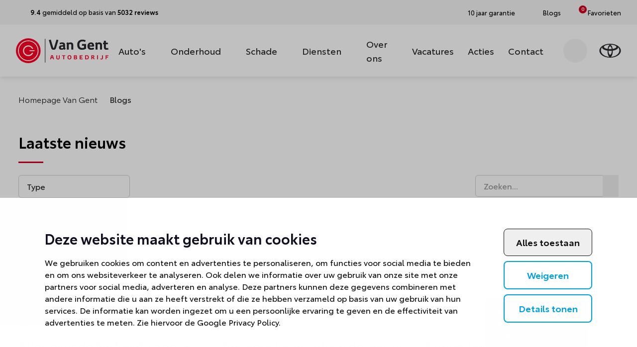

--- FILE ---
content_type: text/html; charset=UTF-8
request_url: https://www.vangent.nl/blogs
body_size: 24707
content:
<!doctype html>
<html lang="nl">
    <head>
        
        <meta charset="utf-8" />
<meta http-equiv="X-UA-Compatible" content="IE=edge" />
<meta name="viewport" content="width=device-width, initial-scale=1" />
<title>
    Blogs - Van Gent Autobedrijf

    
    | Van Gent
    
</title>

<!-- HTML Meta Tags -->
<meta name="description" content="Bekijk de nieuwste blogs met handige tips, van Gent Autobedrijf nieuws, evenementen, sponsoring en nog veel meer." />
<meta name="keywords" content="Blogs - Van Gent Autobedrijf" />

<meta name="application-name" content="Van Gent" />
<meta name="apple-mobile-web-app-title" content="Van Gent" />

<!-- Canonical setup -->

    <link rel="canonical" href="https://www.vangent.nl/blogs" />






<!-- Robots setup -->
<meta
    name="robots"
    content="index, follow"
/>






    <!-- Google Tag Manager -->
    <!-- Google Tag Manager -->
<script>(function(w,d,s,l,i){w[l]=w[l]||[];w[l].push({'gtm.start':
new Date().getTime(),event:'gtm.js'});var f=d.getElementsByTagName(s)[0],
j=d.createElement(s),dl=l!='dataLayer'?'&l='+l:'';j.async=true;j.src=
'https://www.googletagmanager.com/gtm.js?id='+i+dl;f.parentNode.insertBefore(j,f);
})(window,document,'script','dataLayer','GTM-P6MJWBC');</script>
<!-- End Google Tag Manager -->
    <!-- End Google Tag Manager -->


        <!-- Google / Search Engine Tags -->
<meta itemProp="name" content="Blogs - Van Gent Autobedrijf" />
<meta itemProp="description" content="Bekijk de nieuwste blogs met handige tips, van Gent Autobedrijf nieuws, evenementen, sponsoring en nog veel meer." />
<meta itemProp="image" content="/assets/globals/vierkant-logo.png" />

<!-- Facebook Meta Tags -->
<meta property="og:url" content="/blogs" />
<meta property="og:title" content="Blogs - Van Gent Autobedrijf" key="title" />
<meta property="og:type" content="website" />
<meta property="og:description" content="Bekijk de nieuwste blogs met handige tips, van Gent Autobedrijf nieuws, evenementen, sponsoring en nog veel meer." />
<meta property="og:site_name" content="Blogs - Van Gent Autobedrijf" />

<!-- Twitter Meta Tags -->
<meta name="twitter:card" content="summary_large_image" />
<meta name="twitter:title" content="Blogs - Van Gent Autobedrijf" />
<meta name="twitter:description" content="Bekijk de nieuwste blogs met handige tips, van Gent Autobedrijf nieuws, evenementen, sponsoring en nog veel meer." />


    <meta itemProp="image" content="/assets/globals/vierkant-logo.png" />
    <meta property="og:image" content="/assets/globals/vierkant-logo.png" />
    <meta itemProp="twitter:image" content="/assets/globals/vierkant-logo.png" />


        
        <!-- favicon -->
<link rel="icon" type="image/png" href="/img/favicon/favicon-96x96.png" sizes="96x96" />
<link rel="icon" type="image/svg+xml" href="/img/favicon/favicon.svg" />
<link rel="shortcut icon" href="/img/favicon/favicon.ico" />
<link rel="apple-touch-icon" sizes="180x180" href="/img/favicon/apple-touch-icon.png" />
<meta name="apple-mobile-web-app-title" content="Van Gent" />
<link rel="manifest" href="/img/favicon/site.webmanifest" />

        <!-- fonts -->
        
        <link rel="stylesheet" href="https://www.vangent.nl/build/assets/custom-font-899215f3.css" media="print" onload="this.media='all'">

        
        <!-- preloading the font -->
        <link rel="preload" as="style" href="https://i.icomoon.io/public/294ff0ee91/VanGent/style.css">

        <!-- icon-font -->
        <link rel="stylesheet" href="https://i.icomoon.io/public/294ff0ee91/VanGent/style.css" media="print" onload="this.media='all'">

        <noscript>
            <link rel="stylesheet" href="https://i.icomoon.io/public/294ff0ee91/VanGent/style.css" />
            <link rel="stylesheet" href="https://www.vangent.nl/build/assets/custom-font-899215f3.css" />
        </noscript>

        <!-- main-css -->
        <link rel="preload" as="style" href="https://www.vangent.nl/build/assets/tailwind-610ad68f.css" /><link rel="stylesheet" href="https://www.vangent.nl/build/assets/tailwind-610ad68f.css" />

        <!-- structured data -->
        <!-- breadcrumbs structured data -->
<script type="application/ld+json">
{
    "@context": "https://schema.org",
    "@type": "BreadcrumbList",
    "itemListElement": [
        {
            "@type": "ListItem",
            "position": 1,
            "name": "Homepage Van Gent",
            "item": "https://www.vangent.nl"
        },
        {
            "@type": "ListItem",
            "position": 2,
            "name": "Blogs"
        }
    ]
}
</script>


<!-- search structured data -->


    

<script type="application/ld+json">
{
    "@context": "https://schema.org",
    "@type": "WebSite",
    "url": "https://www.vangent.nl",
    "potentialAction": {
        "@type": "SearchAction",
        "target": {
            "@type": "EntryPoint",
            "urlTemplate": "https://www.vangent.nl/zoeken?query={search_term_string}"
        },
        "query-input": "required name=search_term_string"
    }
}
</script>





    <!-- organization structured data (add data in statamic) -->
    <script type="application/ld+json">
{
    "@context": "https://schema.org",
    "@type": "Organization",
    "image": null,
    "url": "https://www.vangent.nl",
    "sameAs": [
        "https://www.vangent.nl"
    ],
    "logo": "/assets/van-gent.png",
    "name": "Van Gent Autobedrijf",
    "description": "Bezoek Van Gent Autobedrijf voor een uitgebreid assortiment nieuwe en gebruikte Toyota's. Profiteer van onze professionele service en klanttevredenheid.",
    "email": "info@vangent.nl",
    "telephone": "+31318526767",
    "address": {
        "@type": "PostalAddress",
        "streetAddress": "Galile\u00efstraat 2",
        "addressLocality": "Veenendaal",
        "addressCountry": "NL",
        "addressRegion": "UT",
        "postalCode": "3902HR"
    },
    "vatID": null,
    "iso6523Code": null
}
</script>








    </head>
    <body class="">
        
        
    <!-- Google Tag Manager -->
    <!-- Google Tag Manager (noscript) -->
<noscript><iframe src="https://www.googletagmanager.com/ns.html?id=GTM-P6MJWBC"
height="0" width="0" style="display:none;visibility:hidden"></iframe></noscript>
<!-- End Google Tag Manager (noscript) -->
    <!-- End Google Tag Manager -->


        

<!-- header -->
<header
    x-data="{ isMenuOpen: false, isScrolled: false, submenuOpenGeneral: false, isMobile: (window.innerWidth < 1024) }"
    x-ref="header"
    id="top"
    class="top-0 left-0 right-0 z-50 transition-all bg-white lg:shadow-alt fixed"
    :class="{ 'h-full': isMenuOpen }"
    @keydown.escape="isMenuOpen= false"
    @click.away="isMenuOpen= false"
    @resize.debounce.window="
        isMobile = (window.innerWidth < 1024);

        if (window.innerWidth >= 1024) {
            isMenuOpen = false;
            clearAllBodyScrollLocks();
        }
    "
    x-init="isScrolled = (window.pageYOffset > $refs.header.getBoundingClientRect().height)"
    @scroll.window="() => {
        isScrolled = (window.pageYOffset > $refs.header.getBoundingClientRect().height);
    }"
>
    <style>
        body{padding-top:5.75rem!important}[x-cloak]{display:none}@media (min-width:1024px){body{padding-top:9.226rem!important}}
    </style>

    <!-- menu bg wrapper (for the submenu-bg) -->
    <div class="bg-white relative z-10">
        <!-- menu wrapper (for max-width on laptop) -->
        <div
            class="lg:mx-auto lg:px-8 lg:max-w-8xl lg:flex lg:items-center lg:pb-6 lg:pt-[4.625rem] lg:transition-all"
            
            :class="{'lg:!py-6': isScrolled}"
            
        >
            <!-- mobile bar - pre-top -->
            <div
                id="mobile-menu-bar"
                class="relative lg:static z-20 flex items-center px-4 py-6 lg:p-0 lg:mr-11 bg-white lg:bg-transparent basis-52 lg:basis-32 xl:basis-[186px] shadow-alt lg:shadow-none transition-all"
                :class="{'!shadow-none': isMenuOpen }"
            >
                <!-- logo-mobile -->
                <a
                    href="/"
                    id="header-logo"
                    aria-label="Van Gent"
                    title="Van Gent"
                    class="flex-shrink-0 block lg:hidden mr-auto focus:outline-none basis-44 xxs:basis-52 lg:basis-32 xl:basis-[186px]"
                >
                    <svg class="w-full h-full block" xmlns="http://www.w3.org/2000/svg" xmlns:xlink="http://www.w3.org/1999/xlink" id="Group_13360" data-name="Group 13360" width="1076.889" height="197.654" viewBox="0 0 1076.889 197.654"><defs><clipPath id="clip-path"><rect id="Rectangle_10218" data-name="Rectangle 10218" width="1076.888" height="197.655" fill="none"/></clipPath><clipPath id="clip-path-mob"><path id="Path_7389" data-name="Path 7389" d="M361.885,99.113a74.653,74.653,0,1,0,74.651-74.655,74.651,74.651,0,0,0-74.651,74.655" fill="none"/></clipPath></defs><g id="Group_13355" data-name="Group 13355"><g id="Group_13354" data-name="Group 13354" clip-path="url(#clip-path)"><path id="Path_7385" data-name="Path 7385" d="M152.816,0C68.418,0,0,44.246,0,98.827s68.418,98.828,152.816,98.828,152.815-44.247,152.815-98.828S237.213,0,152.816,0m0,155.23c-12.545,0-22.792-24.71-23.456-55.817,7.568.68,15.414,1.038,23.456,1.038s15.887-.358,23.456-1.038c-.664,31.107-10.911,55.817-23.456,55.817m-21.889-80.5c3.418-21.986,11.929-37.562,21.889-37.562S171.287,52.747,174.7,74.733c-7,.633-14.333.97-21.888.97s-14.889-.337-21.889-.97M152.816,14.31c-16.408,0-30.366,24.527-35.529,58.753-31.074-4.852-52.771-15.875-52.771-28.7,0-17.307,39.533-31.337,88.3-31.337s88.3,14.03,88.3,31.337c0,12.822-21.7,23.845-52.771,28.7-5.163-34.226-19.12-58.753-35.528-58.753M21.912,95.12c0-16.749,6.439-32.446,17.679-45.95a21.186,21.186,0,0,0-.2,2.863c0,21.112,31.655,39.069,75.81,45.692q-.051,2.3-.051,4.627c0,39.329,11.032,72.634,26.257,83.93-66.955-4.04-119.5-43.311-119.5-91.162m142.31,91.162c15.225-11.3,26.257-44.6,26.257-83.93q0-2.328-.052-4.627c44.155-6.623,75.811-24.58,75.811-45.692a21.181,21.181,0,0,0-.2-2.863c11.239,13.5,17.679,29.2,17.679,45.95,0,47.851-52.543,87.122-119.5,91.162" fill="#282830"/><path id="Path_7386" data-name="Path 7386" d="M337.993,99.115A98.542,98.542,0,1,0,436.535.573a98.544,98.544,0,0,0-98.542,98.542" fill="#f02"/><path id="Path_7387" data-name="Path 7387" d="M354.418,99.113a82.119,82.119,0,1,0,82.119-82.12,82.122,82.122,0,0,0-82.119,82.12" fill="#fff"/><path id="Path_7388" data-name="Path 7388" d="M361.885,99.113a74.653,74.653,0,1,0,74.651-74.655,74.652,74.652,0,0,0-74.651,74.655" fill="#f02"/></g></g><g id="Group_13357" data-name="Group 13357"><g id="Group_13356" data-name="Group 13356" clip-path="url(#clip-path-mob)"><rect id="Rectangle_10219" data-name="Rectangle 10219" width="149.308" height="149.308" transform="translate(361.883 24.459)" fill="#f02"/></g></g><g id="Group_13359" data-name="Group 13359"><g id="Group_13358" data-name="Group 13358" clip-path="url(#clip-path)"><path id="Path_7390" data-name="Path 7390" d="M436.775,142.244A42.852,42.852,0,1,1,475.992,82.1l-8.5,3.755a33.561,33.561,0,1,0-.481,28.117l8.37,4.047a43.118,43.118,0,0,1-38.6,24.227" fill="#fff"/><rect id="Rectangle_10220" data-name="Rectangle 10220" width="39.662" height="7.436" transform="translate(446.718 95.674)" fill="#fff"/><path id="Path_7391" data-name="Path 7391" d="M618.193,140.929a13.541,13.541,0,0,1,1.093-2.7,6.819,6.819,0,0,1,1.606-1.986,6.629,6.629,0,0,1,2.342-1.227,11.151,11.151,0,0,1,3.257-.424,10.583,10.583,0,0,1,3.123.4,6.153,6.153,0,0,1,2.209,1.182,6.288,6.288,0,0,1,1.494,1.9,15.632,15.632,0,0,1,1.026,2.543l7.808,25.921-6.692,1.473-2.9-9.816H619.888l-2.944,9.816-6.514-1.473Zm12.715,11.6-3.033-10.752a2.234,2.234,0,0,0-.67-1.183,1.566,1.566,0,0,0-.937-.291,1.458,1.458,0,0,0-.959.314,2.445,2.445,0,0,0-.647,1.16L621.45,152.53Z" fill="#f02"/><path id="Path_7392" data-name="Path 7392" d="M660.621,135.174h6.693v17.892a28.236,28.236,0,0,0,.245,3.925,7.618,7.618,0,0,0,.982,2.945,4.87,4.87,0,0,0,2.029,1.851,7.711,7.711,0,0,0,3.436.648,7.587,7.587,0,0,0,3.391-.648,4.922,4.922,0,0,0,2.03-1.829,7.381,7.381,0,0,0,.982-2.878,26.854,26.854,0,0,0,.245-3.792V135.174h6.737v18.248a29.211,29.211,0,0,1-.558,5.911,11.194,11.194,0,0,1-2.052,4.641,9.851,9.851,0,0,1-4.1,3.034,17.437,17.437,0,0,1-6.671,1.093,19.518,19.518,0,0,1-6.759-.982,9.28,9.28,0,0,1-4.082-2.81,10.213,10.213,0,0,1-2.008-4.44,29.31,29.31,0,0,1-.536-5.867Z" fill="#f02"/><path id="Path_7393" data-name="Path 7393" d="M716.214,140.84h-9.593v-5.666H732.5v5.666h-9.593v26.5h-6.692Z" fill="#f02"/><path id="Path_7394" data-name="Path 7394" d="M765.156,168.1a16.952,16.952,0,0,1-7.294-1.406,13.223,13.223,0,0,1-4.818-3.748,14.569,14.569,0,0,1-2.655-5.376,24.28,24.28,0,0,1-.8-6.246,22.3,22.3,0,0,1,.87-6.223,15.024,15.024,0,0,1,2.767-5.355A13.731,13.731,0,0,1,758.063,136a16.36,16.36,0,0,1,7.093-1.406,17,17,0,0,1,7.3,1.406,13.067,13.067,0,0,1,4.8,3.748A15.063,15.063,0,0,1,779.9,145.1a23.443,23.443,0,0,1,.826,6.223,22.507,22.507,0,0,1-.871,6.246,15,15,0,0,1-2.767,5.376,13.7,13.7,0,0,1-4.84,3.748,16.34,16.34,0,0,1-7.095,1.406m0-5.8a7.952,7.952,0,0,0,3.838-.87,7.752,7.752,0,0,0,2.655-2.342,10.091,10.091,0,0,0,1.54-3.481,18,18,0,0,0,.489-4.283,17.725,17.725,0,0,0-.489-4.261,10.345,10.345,0,0,0-1.54-3.48,7.444,7.444,0,0,0-2.655-2.342,9.107,9.107,0,0,0-7.675,0,7.438,7.438,0,0,0-2.653,2.342,10.286,10.286,0,0,0-1.54,3.48,17.671,17.671,0,0,0-.491,4.261,17.94,17.94,0,0,0,.491,4.283,10.035,10.035,0,0,0,1.54,3.481,7.746,7.746,0,0,0,2.653,2.342,7.948,7.948,0,0,0,3.837.87" fill="#f02"/><path id="Path_7395" data-name="Path 7395" d="M801.117,135.174h12.715a19.891,19.891,0,0,1,4.328.447,10.443,10.443,0,0,1,3.5,1.427,7.008,7.008,0,0,1,2.344,2.543,7.757,7.757,0,0,1,.847,3.748,7.094,7.094,0,0,1-1.16,4.1,10.123,10.123,0,0,1-2.588,2.677,9.149,9.149,0,0,1,2.031,1.071,8.4,8.4,0,0,1,1.717,1.6,7.44,7.44,0,0,1,1.2,2.187,8.217,8.217,0,0,1,.446,2.766,9.7,9.7,0,0,1-.825,4.1,8.43,8.43,0,0,1-2.321,3.011,10.1,10.1,0,0,1-3.57,1.852,15.813,15.813,0,0,1-4.571.625h-14.1Zm12.18,12.939a6.374,6.374,0,0,0,3.391-.847,3.176,3.176,0,0,0,1.383-2.945,2.85,2.85,0,0,0-1.472-2.878,10.823,10.823,0,0,0-4.416-.692h-4.462v7.362Zm1.295,13.653a8.1,8.1,0,0,0,1.94-.224,4.206,4.206,0,0,0,1.584-.735,3.811,3.811,0,0,0,1.071-1.294,4.749,4.749,0,0,0-.068-3.972,3.431,3.431,0,0,0-1.27-1.294,5.544,5.544,0,0,0-1.919-.646,15.1,15.1,0,0,0-2.365-.179h-5.844v8.344Z" fill="#f02"/><path id="Path_7396" data-name="Path 7396" d="M846.76,135.174h23.111v5.666H853.364v6.871h12.759v5.711H853.364v8.255h16.865v5.666H846.76Z" fill="#f02"/><path id="Path_7397" data-name="Path 7397" d="M890.572,135.174h13.295a18.5,18.5,0,0,1,6.761,1.159,13.556,13.556,0,0,1,8.1,8.3,18.943,18.943,0,0,1,1.071,6.514,21.029,21.029,0,0,1-.959,6.493,13.911,13.911,0,0,1-2.922,5.131,13.232,13.232,0,0,1-4.976,3.367,18.973,18.973,0,0,1-7.072,1.205H890.572Zm12.984,26.5a9.1,9.1,0,0,0,6.8-2.432q2.388-2.43,2.387-7.875,0-5.488-2.408-8.008a8.942,8.942,0,0,0-6.782-2.521h-6.291v20.836Z" fill="#f02"/><path id="Path_7398" data-name="Path 7398" d="M940.185,135.174h12.27a19.4,19.4,0,0,1,4.35.468,9.544,9.544,0,0,1,3.525,1.562,7.491,7.491,0,0,1,2.342,2.857,9.988,9.988,0,0,1,.847,4.349,9.378,9.378,0,0,1-.557,3.257,10.087,10.087,0,0,1-1.495,2.722,9.56,9.56,0,0,1-2.185,2.052,10.576,10.576,0,0,1-2.589,1.294,5.086,5.086,0,0,1,1.361.936,17.522,17.522,0,0,1,1.272,1.384l7.094,8.254-5.131,3.7-7.942-9.325q-.8-.936-1.406-1.562a8.1,8.1,0,0,0-1.137-1,3.206,3.206,0,0,0-1.093-.512,5.279,5.279,0,0,0-1.227-.134h-1.606v11.868h-6.693ZM951.206,149.9a6.442,6.442,0,0,0,4.015-1.16,4.058,4.058,0,0,0,1.516-3.436,5.858,5.858,0,0,0-.4-2.342,3.391,3.391,0,0,0-1.115-1.428,4.173,4.173,0,0,0-1.74-.692,13.442,13.442,0,0,0-2.275-.178h-4.328V149.9Z" fill="#f02"/><rect id="Rectangle_10221" data-name="Rectangle 10221" width="6.782" height="32.169" transform="translate(985.649 135.174)" fill="#f02"/><path id="Path_7399" data-name="Path 7399" d="M1014.2,160.516a13.524,13.524,0,0,0,6.557,1.785,7.64,7.64,0,0,0,1.874-.224,3.672,3.672,0,0,0,1.539-.78,3.8,3.8,0,0,0,1.027-1.539,7.2,7.2,0,0,0,.379-2.543V135.173h6.648v22.22q0,5.4-2.856,8.052t-8.342,2.655a20.852,20.852,0,0,1-5.578-.692,16.521,16.521,0,0,1-3.792-1.448Z" fill="#f02"/><path id="Path_7400" data-name="Path 7400" d="M1053.777,135.174h23.111v5.666h-16.463v6.871h12.715v5.711h-12.715v13.921h-6.648Z" fill="#f02"/><rect id="Rectangle_10222" data-name="Rectangle 10222" width="4.11" height="188.109" transform="translate(569.212 5.057)" fill="#282830"/><path id="Path_7401" data-name="Path 7401" d="M600.657,14.524l15.686-3.438,18.8,62.848a8.336,8.336,0,0,0,1.558,3.278,3.416,3.416,0,0,0,4.405,0,8.378,8.378,0,0,0,1.558-3.278l19.122-62.848,15.256,3.438-18.8,62.741A21.884,21.884,0,0,1,651.9,87.578q-4.51,4.083-13,4.083-8.811,0-13.214-3.814a21.268,21.268,0,0,1-6.338-10.474Z" fill="#282830"/><path id="Path_7402" data-name="Path 7402" d="M719.906,86.827a44.116,44.116,0,0,1-7.467,3.223,31.3,31.3,0,0,1-10.26,1.611,33.336,33.336,0,0,1-8.218-.967,18.952,18.952,0,0,1-6.661-3.061,14.844,14.844,0,0,1-4.512-5.426,18.1,18.1,0,0,1-1.665-8.165,17.251,17.251,0,0,1,1.88-8.38,15.311,15.311,0,0,1,5.049-5.532,21.567,21.567,0,0,1,7.145-3.008,36.376,36.376,0,0,1,8.164-.913h11.495V54.275q0-4.512-2.471-6.393A10.95,10.95,0,0,0,705.617,46a44.964,44.964,0,0,0-6.822.537,54.86,54.86,0,0,0-8.863,2.364l-4.19-11.388a68.524,68.524,0,0,1,9.938-2.954,55.49,55.49,0,0,1,12.086-1.236,33.314,33.314,0,0,1,11.281,1.612,16.211,16.211,0,0,1,6.929,4.565,16.519,16.519,0,0,1,3.491,7.091,40.915,40.915,0,0,1,.967,9.293v20.95l5.264,7.627-11.172,7.843Zm-4.835-19.768H704.436a8.021,8.021,0,0,0-5.426,1.719,5.918,5.918,0,0,0-1.987,4.727,6.144,6.144,0,0,0,1.987,5,8.541,8.541,0,0,0,5.64,1.665,17.77,17.77,0,0,0,5.748-.859,20.92,20.92,0,0,0,4.673-2.256Z" fill="#282830"/><path id="Path_7403" data-name="Path 7403" d="M744.293,48.472l-3.868-10.206,13.429-6.123,3.116,5.586a58.873,58.873,0,0,1,7.788-3.115,30.908,30.908,0,0,1,9.4-1.289,27.265,27.265,0,0,1,10.152,1.665,16.869,16.869,0,0,1,6.661,4.619,17.6,17.6,0,0,1,3.6,6.929,32.485,32.485,0,0,1,1.074,8.488V89.834H779.854V56.208q0-5.263-2.041-7.36t-6.339-2.1a21.488,21.488,0,0,0-6.071.806,39.6,39.6,0,0,0-5.318,1.988V89.834H744.293Z" fill="#282830"/><path id="Path_7404" data-name="Path 7404" d="M865.584,46h32.229V82.637a42.827,42.827,0,0,1-6.392,3.6,57.55,57.55,0,0,1-7.735,2.9,60.146,60.146,0,0,1-8.594,1.881,62,62,0,0,1-8.864.644q-10.958,0-18.425-3.062a30.478,30.478,0,0,1-12.032-8.486,32.832,32.832,0,0,1-6.554-12.839,62.037,62.037,0,0,1-1.987-16.115A45.7,45.7,0,0,1,829.969,35.1a35.8,35.8,0,0,1,8-12.731,36.348,36.348,0,0,1,13-8.38,48.363,48.363,0,0,1,17.619-3.008,59.214,59.214,0,0,1,14.449,1.612,78.338,78.338,0,0,1,11.871,3.974l-4.942,13a71.335,71.335,0,0,0-6.929-2.524q-3.062-.912-5.532-1.4A39.432,39.432,0,0,0,872.782,25q-2.256-.161-4.512-.161-11.067,0-17.565,6.876t-6.5,19.445q0,13.431,5.747,19.982t16.277,6.554a39.393,39.393,0,0,0,8.81-.913,26.113,26.113,0,0,0,6.553-2.31V59.754H865.584Z" fill="#282830"/><path id="Path_7405" data-name="Path 7405" d="M962.38,86.72A74.8,74.8,0,0,1,952.12,90.1a52.1,52.1,0,0,1-13.16,1.557,40.245,40.245,0,0,1-14.021-2.148,23.96,23.96,0,0,1-9.346-6.016,23.092,23.092,0,0,1-5.211-9.186,40.062,40.062,0,0,1-1.611-11.656A33.656,33.656,0,0,1,910.6,51.643a27.167,27.167,0,0,1,5.479-9.4,26.793,26.793,0,0,1,8.917-6.5,29.067,29.067,0,0,1,12.248-2.418,28.355,28.355,0,0,1,11.28,2.042,20.407,20.407,0,0,1,7.843,5.854,24.973,24.973,0,0,1,4.619,9.24,45.239,45.239,0,0,1,1.5,12.086l-4.512,4.3H925.637a11.16,11.16,0,0,0,4.029,8.326q3.811,3.279,10.691,3.277a38.875,38.875,0,0,0,8.433-.966,76.754,76.754,0,0,0,9.4-2.794ZM945.943,56.531q-.108-5.479-2.686-7.951a8.818,8.818,0,0,0-6.338-2.471,10.721,10.721,0,0,0-7.575,2.955,10.892,10.892,0,0,0-3.492,7.467Z" fill="#282830"/><path id="Path_7406" data-name="Path 7406" d="M973.981,48.472l-3.868-10.206,13.429-6.123,3.116,5.586a58.786,58.786,0,0,1,7.79-3.115,30.885,30.885,0,0,1,9.4-1.289A27.264,27.264,0,0,1,1014,34.99a16.869,16.869,0,0,1,6.661,4.619,17.6,17.6,0,0,1,3.6,6.929,32.485,32.485,0,0,1,1.074,8.488V89.834h-15.792V56.208q0-5.263-2.041-7.36t-6.339-2.1a21.464,21.464,0,0,0-6.069.806,39.529,39.529,0,0,0-5.32,1.988V89.834H973.981Z" fill="#282830"/><path id="Path_7407" data-name="Path 7407" d="M1040.589,47.935h-7.3V35.151h7.3V20h15.47V35.151h16.331V47.935h-16.331V71.141q0,4.407,2.148,5.963a8.723,8.723,0,0,0,5.266,1.558,29,29,0,0,0,4.458-.377q2.418-.375,5.855-1.235l2.9,11.71q-1.506.539-3.492,1.074t-4.189.967q-2.2.429-4.512.645t-4.351.215a30.856,30.856,0,0,1-8.005-.967,15.955,15.955,0,0,1-6.178-3.116,13.893,13.893,0,0,1-3.975-5.64,23.391,23.391,0,0,1-1.4-8.649Z" fill="#282830"/></g></g></svg>
                </a>

                <!-- logo-desktop -->
                <a
                    href="/"
                    id="header-logo"
                    aria-label="Van Gent"
                    title="Van Gent"
                    class="flex-shrink-0 hidden lg:block mr-auto focus:outline-none basis-32 lg:basis-32 xl:basis-[186px]"
                >
                    <svg class="w-full h-full block" xmlns="http://www.w3.org/2000/svg" xmlns:xlink="http://www.w3.org/1999/xlink" id="Group_13369" data-name="Group 13369" width="738.895" height="197.082" viewBox="0 0 738.895 197.082"><defs><clipPath id="clip-path"><rect id="Rectangle_10225" data-name="Rectangle 10225" width="738.894" height="197.083" fill="none"/></clipPath><clipPath id="clip-path-2"><path id="Path_7412" data-name="Path 7412" d="M23.891,98.541A74.653,74.653,0,1,0,98.542,23.886,74.652,74.652,0,0,0,23.891,98.541" fill="none"/></clipPath></defs><g id="Group_13364" data-name="Group 13364"><g id="Group_13363" data-name="Group 13363" clip-path="url(#clip-path)"><path id="Path_7409" data-name="Path 7409" d="M0,98.542A98.543,98.543,0,1,0,98.542,0,98.544,98.544,0,0,0,0,98.542" fill="#f02"/><path id="Path_7410" data-name="Path 7410" d="M16.424,98.541a82.119,82.119,0,1,0,82.119-82.12,82.122,82.122,0,0,0-82.119,82.12" fill="#fff"/><path id="Path_7411" data-name="Path 7411" d="M23.891,98.541A74.653,74.653,0,1,0,98.542,23.886,74.652,74.652,0,0,0,23.891,98.541" fill="#f02"/></g></g><g id="Group_13366" data-name="Group 13366"><g id="Group_13365" data-name="Group 13365" clip-path="url(#clip-path-2)"><rect id="Rectangle_10226" data-name="Rectangle 10226" width="149.308" height="149.308" transform="translate(23.89 23.887)" fill="#f02"/></g></g><g id="Group_13368" data-name="Group 13368"><g id="Group_13367" data-name="Group 13367" clip-path="url(#clip-path)"><path id="Path_7413" data-name="Path 7413" d="M98.782,141.672A42.852,42.852,0,1,1,138,81.526l-8.5,3.755a33.561,33.561,0,1,0-.481,28.117l8.37,4.047a43.118,43.118,0,0,1-38.6,24.227" fill="#fff"/><rect id="Rectangle_10227" data-name="Rectangle 10227" width="39.662" height="7.436" transform="translate(108.725 95.102)" fill="#fff"/><path id="Path_7414" data-name="Path 7414" d="M280.2,140.357a13.541,13.541,0,0,1,1.093-2.7,6.819,6.819,0,0,1,1.606-1.986,6.629,6.629,0,0,1,2.342-1.227,11.151,11.151,0,0,1,3.257-.424,10.583,10.583,0,0,1,3.123.4,6.153,6.153,0,0,1,2.209,1.182,6.288,6.288,0,0,1,1.494,1.9,15.628,15.628,0,0,1,1.026,2.543l7.808,25.921-6.692,1.473-2.9-9.816H281.894l-2.944,9.816-6.514-1.473Zm12.715,11.6-3.033-10.752a2.234,2.234,0,0,0-.67-1.183,1.566,1.566,0,0,0-.937-.291,1.458,1.458,0,0,0-.959.314,2.444,2.444,0,0,0-.647,1.16l-3.212,10.752Z" fill="#f02"/><path id="Path_7415" data-name="Path 7415" d="M322.628,134.6h6.693v17.892a28.237,28.237,0,0,0,.245,3.925,7.619,7.619,0,0,0,.982,2.945,4.869,4.869,0,0,0,2.029,1.851,7.711,7.711,0,0,0,3.436.648,7.587,7.587,0,0,0,3.391-.648,4.921,4.921,0,0,0,2.03-1.829,7.381,7.381,0,0,0,.982-2.878,26.849,26.849,0,0,0,.245-3.792V134.6H349.4V152.85a29.211,29.211,0,0,1-.558,5.911,11.194,11.194,0,0,1-2.052,4.641,9.851,9.851,0,0,1-4.1,3.034,17.437,17.437,0,0,1-6.671,1.093,19.518,19.518,0,0,1-6.759-.982,9.28,9.28,0,0,1-4.082-2.81,10.212,10.212,0,0,1-2.008-4.44,29.31,29.31,0,0,1-.536-5.867Z" fill="#f02"/><path id="Path_7416" data-name="Path 7416" d="M378.221,140.268h-9.593V134.6h25.878v5.666h-9.593v26.5h-6.692Z" fill="#f02"/><path id="Path_7417" data-name="Path 7417" d="M427.163,167.529a16.954,16.954,0,0,1-7.295-1.406,13.223,13.223,0,0,1-4.818-3.748A14.569,14.569,0,0,1,412.395,157a24.279,24.279,0,0,1-.8-6.246,22.342,22.342,0,0,1,.87-6.223,15.057,15.057,0,0,1,2.767-5.355,13.74,13.74,0,0,1,4.841-3.748,16.362,16.362,0,0,1,7.094-1.406,17,17,0,0,1,7.3,1.406,13.067,13.067,0,0,1,4.8,3.748,15.063,15.063,0,0,1,2.655,5.355,23.484,23.484,0,0,1,.827,6.223,22.546,22.546,0,0,1-.871,6.246,15.035,15.035,0,0,1-2.767,5.376,13.714,13.714,0,0,1-4.841,3.748,16.336,16.336,0,0,1-7.094,1.406m0-5.8a7.945,7.945,0,0,0,3.837-.87,7.752,7.752,0,0,0,2.655-2.342,10.091,10.091,0,0,0,1.54-3.481,17.993,17.993,0,0,0,.489-4.283,17.724,17.724,0,0,0-.489-4.261,10.345,10.345,0,0,0-1.54-3.48A7.444,7.444,0,0,0,431,140.67a9.1,9.1,0,0,0-7.674,0,7.425,7.425,0,0,0-2.654,2.342,10.325,10.325,0,0,0-1.54,3.48,17.722,17.722,0,0,0-.491,4.261,17.991,17.991,0,0,0,.491,4.283,10.072,10.072,0,0,0,1.54,3.481,7.731,7.731,0,0,0,2.654,2.342,7.943,7.943,0,0,0,3.837.87" fill="#f02"/><path id="Path_7418" data-name="Path 7418" d="M463.124,134.6h12.715a19.893,19.893,0,0,1,4.328.447,10.443,10.443,0,0,1,3.5,1.427,7.009,7.009,0,0,1,2.344,2.543,7.757,7.757,0,0,1,.847,3.748,7.1,7.1,0,0,1-1.16,4.1,10.124,10.124,0,0,1-2.588,2.677,9.149,9.149,0,0,1,2.031,1.071,8.4,8.4,0,0,1,1.717,1.605,7.439,7.439,0,0,1,1.205,2.187,8.217,8.217,0,0,1,.446,2.766,9.7,9.7,0,0,1-.825,4.105,8.43,8.43,0,0,1-2.321,3.011,10.1,10.1,0,0,1-3.57,1.852,15.813,15.813,0,0,1-4.571.625h-14.1Zm12.18,12.939a6.374,6.374,0,0,0,3.391-.847,3.176,3.176,0,0,0,1.383-2.945,2.85,2.85,0,0,0-1.472-2.878,10.825,10.825,0,0,0-4.417-.692h-4.461v7.362Zm1.3,13.653a8.1,8.1,0,0,0,1.94-.224,4.205,4.205,0,0,0,1.584-.735,3.811,3.811,0,0,0,1.071-1.294,4.748,4.748,0,0,0-.068-3.972,3.431,3.431,0,0,0-1.27-1.294,5.543,5.543,0,0,0-1.919-.646,15.1,15.1,0,0,0-2.365-.179h-5.844v8.344Z" fill="#f02"/><path id="Path_7419" data-name="Path 7419" d="M508.766,134.6h23.111v5.666H515.37v6.871h12.759v5.711H515.37V161.1h16.865v5.666H508.766Z" fill="#f02"/><path id="Path_7420" data-name="Path 7420" d="M552.579,134.6h13.3a18.48,18.48,0,0,1,6.761,1.16,13.556,13.556,0,0,1,8.1,8.3,18.94,18.94,0,0,1,1.071,6.514,21.02,21.02,0,0,1-.959,6.492,13.9,13.9,0,0,1-2.922,5.131,13.234,13.234,0,0,1-4.976,3.368,18.973,18.973,0,0,1-7.072,1.205h-13.3Zm12.984,26.5a9.1,9.1,0,0,0,6.8-2.432q2.388-2.432,2.387-7.875,0-5.488-2.408-8.008a8.939,8.939,0,0,0-6.782-2.522h-6.291V161.1Z" fill="#f02"/><path id="Path_7421" data-name="Path 7421" d="M602.191,134.6h12.27a19.4,19.4,0,0,1,4.35.468,9.543,9.543,0,0,1,3.525,1.562,7.491,7.491,0,0,1,2.342,2.857,9.988,9.988,0,0,1,.847,4.349,9.379,9.379,0,0,1-.557,3.257,10.089,10.089,0,0,1-1.495,2.722,9.562,9.562,0,0,1-2.185,2.052,10.576,10.576,0,0,1-2.589,1.294,5.084,5.084,0,0,1,1.361.936,17.519,17.519,0,0,1,1.272,1.384l7.094,8.254-5.131,3.7-7.942-9.325q-.8-.936-1.406-1.562a8.1,8.1,0,0,0-1.137-1,3.206,3.206,0,0,0-1.093-.512,5.281,5.281,0,0,0-1.228-.134h-1.605v11.868h-6.693Zm11.021,14.724a6.442,6.442,0,0,0,4.015-1.16,4.058,4.058,0,0,0,1.516-3.436,5.858,5.858,0,0,0-.4-2.342,3.391,3.391,0,0,0-1.115-1.428,4.172,4.172,0,0,0-1.741-.692,13.42,13.42,0,0,0-2.274-.178h-4.328v9.236Z" fill="#f02"/><rect id="Rectangle_10228" data-name="Rectangle 10228" width="6.782" height="32.169" transform="translate(647.656 134.602)" fill="#f02"/><path id="Path_7422" data-name="Path 7422" d="M676.209,159.944a13.533,13.533,0,0,0,6.558,1.785,7.647,7.647,0,0,0,1.874-.224,3.672,3.672,0,0,0,1.539-.78,3.816,3.816,0,0,0,1.027-1.539,7.205,7.205,0,0,0,.379-2.543V134.6h6.648v22.22q0,5.4-2.856,8.052t-8.343,2.655a20.849,20.849,0,0,1-5.577-.692,16.52,16.52,0,0,1-3.792-1.448Z" fill="#f02"/><path id="Path_7423" data-name="Path 7423" d="M715.783,134.6h23.111v5.666H722.431v6.871h12.715v5.711H722.431v13.921h-6.648Z" fill="#f02"/><rect id="Rectangle_10229" data-name="Rectangle 10229" width="4.11" height="188.109" transform="translate(231.218 4.485)" fill="#282830"/><path id="Path_7424" data-name="Path 7424" d="M262.664,13.952l15.686-3.438,18.8,62.848a8.335,8.335,0,0,0,1.558,3.278,3.416,3.416,0,0,0,4.4,0,8.378,8.378,0,0,0,1.558-3.278l19.122-62.848,15.256,3.438-18.8,62.741a21.889,21.889,0,0,1-6.338,10.313q-4.512,4.083-13,4.083-8.81,0-13.214-3.814A21.268,21.268,0,0,1,281.358,76.8Z" fill="#282830"/><path id="Path_7425" data-name="Path 7425" d="M381.913,86.255a44.113,44.113,0,0,1-7.467,3.223,31.3,31.3,0,0,1-10.26,1.611,33.336,33.336,0,0,1-8.218-.967,18.952,18.952,0,0,1-6.661-3.061,14.844,14.844,0,0,1-4.512-5.426,18.1,18.1,0,0,1-1.665-8.165,17.25,17.25,0,0,1,1.88-8.38,15.311,15.311,0,0,1,5.049-5.532A21.567,21.567,0,0,1,357.2,56.55a36.376,36.376,0,0,1,8.164-.913h11.495V53.7q0-4.512-2.471-6.393a10.95,10.95,0,0,0-6.768-1.88,44.964,44.964,0,0,0-6.822.537,54.861,54.861,0,0,0-8.863,2.364l-4.19-11.388a68.527,68.527,0,0,1,9.938-2.954,55.49,55.49,0,0,1,12.086-1.236,33.314,33.314,0,0,1,11.281,1.612,16.211,16.211,0,0,1,6.929,4.565,16.519,16.519,0,0,1,3.491,7.091,40.916,40.916,0,0,1,.967,9.293v20.95l5.264,7.627-11.172,7.843Zm-4.835-19.768H366.443a8.021,8.021,0,0,0-5.426,1.719,5.918,5.918,0,0,0-1.987,4.727,6.144,6.144,0,0,0,1.987,5,8.541,8.541,0,0,0,5.64,1.665,17.77,17.77,0,0,0,5.748-.859,20.92,20.92,0,0,0,4.673-2.256Z" fill="#282830"/><path id="Path_7426" data-name="Path 7426" d="M406.3,47.9l-3.868-10.206,13.429-6.123,3.116,5.586a58.869,58.869,0,0,1,7.788-3.115,30.908,30.908,0,0,1,9.4-1.289,27.264,27.264,0,0,1,10.152,1.665,16.869,16.869,0,0,1,6.661,4.619,17.6,17.6,0,0,1,3.6,6.929,32.484,32.484,0,0,1,1.074,8.488V89.262H441.861V55.636q0-5.264-2.041-7.36t-6.339-2.1a21.488,21.488,0,0,0-6.071.806,39.6,39.6,0,0,0-5.318,1.988V89.262H406.3Z" fill="#282830"/><path id="Path_7427" data-name="Path 7427" d="M527.591,45.43H559.82V82.065a42.829,42.829,0,0,1-6.392,3.6,57.55,57.55,0,0,1-7.735,2.9,60.146,60.146,0,0,1-8.594,1.881,62,62,0,0,1-8.864.644q-10.957,0-18.425-3.062a30.478,30.478,0,0,1-12.032-8.486A32.832,32.832,0,0,1,491.224,66.7a62.037,62.037,0,0,1-1.987-16.115,45.674,45.674,0,0,1,2.74-16.061,35.786,35.786,0,0,1,8-12.731,36.343,36.343,0,0,1,13-8.38A48.354,48.354,0,0,1,530.6,10.407a59.208,59.208,0,0,1,14.449,1.612,78.337,78.337,0,0,1,11.871,3.974l-4.942,13a71.336,71.336,0,0,0-6.929-2.524q-3.061-.912-5.532-1.4a39.432,39.432,0,0,0-4.727-.645q-2.256-.161-4.512-.161-11.067,0-17.565,6.876t-6.5,19.445q0,13.431,5.747,19.982t16.277,6.554a39.392,39.392,0,0,0,8.81-.913A26.114,26.114,0,0,0,543.6,73.9V59.182H527.591Z" fill="#282830"/><path id="Path_7428" data-name="Path 7428" d="M624.387,86.147a74.8,74.8,0,0,1-10.26,3.385,52.146,52.146,0,0,1-13.16,1.557,40.24,40.24,0,0,1-14.021-2.149,23.949,23.949,0,0,1-9.346-6.016,23.089,23.089,0,0,1-5.211-9.185,40.069,40.069,0,0,1-1.611-11.656A33.625,33.625,0,0,1,572.6,51.071a27.165,27.165,0,0,1,5.479-9.4,26.793,26.793,0,0,1,8.917-6.5,29.066,29.066,0,0,1,12.248-2.418,28.356,28.356,0,0,1,11.28,2.042,20.4,20.4,0,0,1,7.843,5.853,24.984,24.984,0,0,1,4.619,9.241,45.239,45.239,0,0,1,1.5,12.086l-4.512,4.3H587.644a11.16,11.16,0,0,0,4.029,8.326q3.812,3.28,10.691,3.277a38.933,38.933,0,0,0,8.433-.965,77.106,77.106,0,0,0,9.4-2.794ZM607.95,55.958q-.108-5.479-2.686-7.95a8.814,8.814,0,0,0-6.338-2.472,10.722,10.722,0,0,0-7.575,2.956,10.892,10.892,0,0,0-3.492,7.466Z" fill="#282830"/><path id="Path_7429" data-name="Path 7429" d="M635.987,47.9l-3.868-10.206,13.429-6.123,3.116,5.586a58.788,58.788,0,0,1,7.79-3.115,30.886,30.886,0,0,1,9.4-1.289,27.264,27.264,0,0,1,10.152,1.665,16.869,16.869,0,0,1,6.661,4.619,17.6,17.6,0,0,1,3.6,6.929,32.482,32.482,0,0,1,1.074,8.488V89.262H671.548V55.636q0-5.264-2.041-7.36t-6.339-2.1a21.476,21.476,0,0,0-6.07.806,39.566,39.566,0,0,0-5.319,1.988V89.262H635.987Z" fill="#282830"/><path id="Path_7430" data-name="Path 7430" d="M702.6,47.363H695.29V34.579H702.6V19.431h15.469V34.579H734.4V47.363H718.065V70.569q0,4.407,2.149,5.963a8.72,8.72,0,0,0,5.265,1.558,29.02,29.02,0,0,0,4.459-.377q2.417-.375,5.854-1.235l2.9,11.71q-1.5.538-3.492,1.074t-4.188.967q-2.2.429-4.513.645t-4.351.215a30.855,30.855,0,0,1-8.005-.967,15.954,15.954,0,0,1-6.178-3.116,13.881,13.881,0,0,1-3.974-5.64,23.371,23.371,0,0,1-1.4-8.649Z" fill="#282830"/></g></g></svg>
                </a>

                
                    <!-- search mobile -->
                    <a
                        href="/zoeken"
                        class="lg:hidden mr-4 xs:mr-5 flex items-center justify-center shrink-0 w-11 h-11 bg-neutral text-primary hover:bg-[#333232] hover:text-white transition-colors rounded-full text-xl !leading-none"
                        title="Zoeken"
                        aria-label="Zoeken"
                    >
                        <span class="icon-Search" role="presentation"></span>

                        <span class="sr-only">Zoeken</span>
                    </a>
                

                <!-- hamburger -->
                <button
                    type="button"
                    id="trigger-menu-main"
                    aria-controls="menu-main"
                    :aria-expanded="isMenuOpen"
                    aria-label="Menu"
                    @click="
                        if (!isMenuOpen) {
                            isMenuOpen = true;
                            disableBodyScroll(document.getElementById('nav-wrapper'));
                        }
                        else {
                            isMenuOpen= false;
                            enableBodyScroll(document.getElementById('nav-wrapper'));
                        }
                    "
                    class="flex items-center justify-center flex-grow-0 flex-shrink-0 transition-colors duration-200 lg:hidden basis-auto w-8 h-[35px] relative -top-0.5"
                >
                    <span class="block relative h-[23px] w-8">
                        <span
                            class="w-8 h-0.5 rounded-[2em] block absolute top-1/2 left-0 transition-all ease-out duration-200 bg-primary after:bg-primary after:absolute after:left-0 after:-top-2 after:h-0.5 after:rounded-[2em] after:block after:w-8 before:bg-primary before:absolute before:right-0 before:-bottom-2 before:h-0.5 before:rounded-[2em] before:block before:w-6 before:transition-all before:duration-200 after:transition-all after:ease-in after:duration-200"
                            :class="{'delay-75 rotate-[225deg] before:top-0 before:opacity-0 after:-rotate-90 after:!-top-px': isMenuOpen}"
                        >
                            <span class="sr-only">Menu</span>
                        </span>
                    </span>
                </button>
            </div>

            <!-- actual menu -->
            <nav
                id="nav-wrapper"
                class="flex-col hidden lg:flex-initial lg:flex lg:flex-row lg:grow"
                :class="{'animate-fadeIn !flex flex-col fixed top-0 left-0 w-full h-full overscroll-none overflow-y-auto overflow-x-hidden pt-[5.75rem]': isMenuOpen}"
            >
                <!-- (first level in UI) -->
                <div
                    class="shrink-0 py-6 lg:py-[0.9375rem] lg:absolute left-0 top-0 right-0 transition-all lg:flex lg:items-center lg:justify-end bg-neutral overflow-x-auto xxs:overflow-hidden"
                    
                    :class="{'lg:!-translate-y-full lg:!opacity-0 lg:!invisible': isScrolled}"
                    
                >
                    <div class="px-4 lg:px-8 mx-auto max-w-8xl w-full lg:flex lg:items-center lg:relative text-[13px] !leading-none">
                        <!-- REVIEWS (hidden on mob) -->
                        
                            
                                
                                    
                                        
                                            <a
                                                href="/over-ons/ervaringen"
                                                title="Ervaringen"
                                                class="hidden lg:block group lg:flex-initial lg:mr-4 xl:mr-7 lg:last:mr-0"
                                            >
                                                <!-- stars -->
                                                <span class="inline-block mr-2.5 text-xs text-warning-light">
                                                    <span class="mr-1 icon-Star last:mr-0"></span>
                                                    <span class="mr-1 icon-Star last:mr-0"></span>
                                                    <span class="mr-1 icon-Star last:mr-0"></span>
                                                    <span class="mr-1 icon-Star last:mr-0"></span>
                                                    <span class="mr-1 icon-Star last:mr-0"></span>
                                                </span>

                                                <!-- reviews text -->
                                                <span class="transition-colors group-hover:underline">
                                                    <span class="font-semibold">9.4</span>
                                                    gemiddeld op basis van
                                                    <span class="font-semibold">5032 reviews</span>
                                                </span>
                                            </a>
                                        
                                    
                                
                            
                        

                        <ul class="flex xxs:justify-center items-center lg:ml-auto">
                            
                                
                                    
                                        <!-- ALL OTHER PAGES (HIDDEN ON MOB) -> TOP NAVIGATION -->
                                        <li class="hidden lg:block mr-6 last:mr-0">
                                            <a
                                                class="flex items-center group"
                                                href="/10-jaar-garantie"
                                                title="10 jaar garantie"
                                            >
                                                
                                                    <span
                                                        role="presentation"
                                                        class="icon-Garantie w-5 mr-1 text-base h-5 flex items-center justify-center !leading-none relative top-px"
                                                    ></span>
                                                

                                                <span class="group-hover:underline">10 jaar garantie</span>
                                            </a>
                                        </li>
                                    
                                        <!-- ALL OTHER PAGES (HIDDEN ON MOB) -> TOP NAVIGATION -->
                                        <li class="hidden lg:block mr-6 last:mr-0">
                                            <a
                                                class="flex items-center group"
                                                href="/blogs"
                                                title="Blogs"
                                            >
                                                
                                                    <span
                                                        role="presentation"
                                                        class="icon-Bedrijfswagen w-6 mr-2 text-2xl h-5 flex items-center justify-center !leading-none relative top-px"
                                                    ></span>
                                                

                                                <span class="group-hover:underline">Blogs</span>
                                            </a>
                                        </li>
                                    
                                
                            

                            <!-- TODO: LOGIN PAGE -->
                            

                            <!-- FAVORITES PAGE -->
                            
                                
                                    
                                        <li class="mr-6 last:mr-0 shrink-0 lg:shrink last:pr-4 xxs:last:pr-0">
                                            <a
                                                href="/occasions/favorieten"
                                                title="Favorieten"
                                                class="favorites-header flex items-center group"
                                                aria-label="Bekijk favorieten"
                                                title="Bekijk favorieten"
                                                x-data="{ favoritesCount: 0 }"
                                                x-on:load.window="() => {
                                                    // set favorites count on page load
                                                    const cookieValue = getCookie('favorites') || '';
                                                    const favorites = cookieValue ? cookieValue.split('|').filter(Boolean) : [];

                                                    favoritesCount = favorites.length;
                                                }"
                                                @click="() => {
                                                    if (window.dataLayer) {
                                                        window.dataLayer.push({
                                                            event: 'view_favorites',
                                                            click_type: 'navigation',
                                                            click_object: 'favorieten bekijken'
                                                        })
                                                    }
                                                }"
                                            >
                                                <span role="presentation" class="relative pr-2 mr-1 lg:mr-0.5">
                                                    <span role="presentation" class="icon-Favourites w-6 lg:w-5 h-5 flex items-center justify-center text-base !leading-none relative top-px"></span>

                                                    <span class="absolute -top-1 right-0 w-4 h-4 flex items-center justify-center bg-secondary text-white rounded-full font-semibold text-[10px] !leading-none">
                                                        <span id="favorites_count" x-text="favoritesCount" class="relative -top-px">0</span>
                                                    </span>
                                                </span>

                                                <span class="group-hover:underline">Favorieten</span>
                                            </a>
                                        </li>
                                    
                                
                            

                            <!-- TODO: CART OVERVIEW PAGE -->
                            
                                
                            
                        </ul>
                    </div>
                </div>

                
                    
                        <!-- menu-main -->
                        <ul
                            id="menu-main"
                            class="pb-10 lg:pb-0 lg:grow lg:pr-5 xl:pr-10 lg:flex lg:items-center text-xl lg:text-base xl:text-lg leading-tight"
                        >
                            
                                
                                    <!-- MEGA SUBMENU LAYOUT -->
                                    <li
                                        class="header-menu-item lg:mr-5 xl:mr-7 lg:last:mr-0 relative border-b last:border-b-0 border-b-neutral-alt lg:!border-b-0 "
                                        x-data="{ submenuOpen: false }"
                                        @mouseEnter="if (!isMobile) { submenuOpen= true; submenuOpenGeneral= true; }"
                                        @mouseLeave="if (!isMobile) { submenuOpen= false; submenuOpenGeneral= false; }"
                                        x-init="$watch('isMenuOpen', value => {
                                            if (!value && isMobile) {
                                                submenuOpen= false;
                                                submenuOpenGeneral= false;
                                            }
                                        });"
                                        
                                    >
                                        <a
                                            class="flex items-center px-4 py-6 lg:px-0 lg:pb-[2.375rem] lg:pt-0 lg:-mb-[2.375rem] transition-colors text-primary hover:text-secondary relative
                                            "
                                            @click="if (isMobile && !submenuOpen) {
                                                $event.preventDefault();
                                                submenuOpen= !submenuOpen;
                                            }"
                                            href="/occasions"
                                            title="Auto's"
                                            
                                        >
                                            Auto's

                                            <!-- submenu icon -->
                                            <span
                                                role="presentation"
                                                class="icon-Arrow transition-all ml-auto -rotate-90 lg:rotate-0 lg:ml-2.5 text-xs w-3 h-3 inline-block relative top-0.5 lg:top-0"
                                                :class="{'lg:!rotate-180 lg:origin-[50%_65%]': submenuOpen}"
                                            ></span>
                                        </a>

                                        <div
                                            class="sub-menu fixed inset-0 lg:top-[9.226rem] bg-white lg:bg-primary pt-[calc(5.75rem-1rem)] lg:py-20 transition-all overflow-auto lg:max-h-[33rem] z-50 lg:shadow-odd"
                                            
                                            :class="{ 'lg:!top-[6.1rem]': isScrolled }"
                                            
                                            x-cloak
                                            x-show="submenuOpen"
                                            x-transition:enter="transition ease-out duration-300"
                                            x-transition:enter-start="opacity-0"
                                            x-transition:enter-end="opacity-100"
                                            x-transition:leave="transition ease-out duration-300"
                                            x-transition:leave-start="opacity-100"
                                            x-transition:leave-end="opacity-0"
                                        >
                                            <!-- SUBMENU TITLE (mobile) -->
                                            <button
                                                type="button"
                                                class="block lg:hidden w-full p-4 font-semibold text-2xl text-primary text-center relative mb-8"
                                                @click="submenuOpen = false"
                                                aria-label="Submenu sluiten"
                                            >
                                                <span role="presentation" class="icon-Arrow-mobile block w-8 h-8 text-secondary text-2xl absolute left-4 top-1/2 -translate-y-1/2"></span>
                                                Auto's
                                            </button>

                                            <!-- container (for desktop) -->
                                            <div class="lg:px-8 max-w-6.5xl mx-auto lg:flex">
                                                
                                                    <!-- SUBMENU COLUMN 1 -->
                                                    <div class="mb-14 lg:mb-0 last:mb-0 lg:basis-1/3 lg:mr-10 xl:mr-16 last:mr-0">
                                                        
                                                            <!-- column_1_title -->
                                                            <p class="text-neutral-medium-alt lg:text-neutral-medium tracking-widest uppercase text-sm font-semibold px-4 lg:px-0 border-b border-b-neutral-alt lg:border-b-0 pb-3 lg:pb-0 lg:mb-5">
                                                                Waar ben je naar op zoek
                                                            </p>
                                                        

                                                        
                                                            
                                                                <ul class="lg:text-lg">
                                                                    
                                                                        <li class="header-submenu-item group border-b border-b-neutral-alt lg:!border-b-0 lg:mb-5 last:mb-0">
                                                                            <a
                                                                                class="flex items-center lg:block text-primary transition-colors px-4 py-6 lg:p-0 relative lg:text-white lg:hover:underline "
                                                                                href="/modellen"
                                                                                title="Modellen"
                                                                                
                                                                            >
                                                                                <span class="icon-Arrow text-xs inline-block -rotate-90 text-secondary ml-auto lg:mr-1 order-last lg:order-first relative top-0.5 lg:-top-px"></span>

                                                                                Modellen

                                                                                
                                                                            </a>
                                                                        </li>
                                                                    
                                                                        <li class="header-submenu-item group border-b border-b-neutral-alt lg:!border-b-0 lg:mb-5 last:mb-0">
                                                                            <a
                                                                                class="flex items-center lg:block text-primary transition-colors px-4 py-6 lg:p-0 relative lg:text-white lg:hover:underline "
                                                                                href="/occasions"
                                                                                title="Occasions"
                                                                                
                                                                            >
                                                                                <span class="icon-Arrow text-xs inline-block -rotate-90 text-secondary ml-auto lg:mr-1 order-last lg:order-first relative top-0.5 lg:-top-px"></span>

                                                                                Occasions

                                                                                
                                                                                    
                                                                                    <!-- get autos length -->
                                                                                    <span class="bg-neutral lg:bg-white rounded-[2em] text-base px-3.5 pt-0.5 pb-1 text-black font-normal ml-2.5 relative top-0.5 lg:top-0 lg:inline-block">484 auto’s</span>
                                                                                
                                                                            </a>
                                                                        </li>
                                                                    
                                                                </ul>
                                                            
                                                        
                                                    </div>
                                                

                                                
                                                    <!-- SUBMENU COLUMN 2 -->
                                                    <div class="mb-14 lg:mb-0 last:mb-0 lg:basis-1/3 lg:mr-10 xl:mr-16 last:mr-0">
                                                        
                                                            <!-- column_2_title -->
                                                            <p class="text-neutral-medium-alt lg:text-neutral-medium tracking-widest uppercase text-sm font-semibold px-4 lg:px-0 border-b border-b-neutral-alt lg:border-b-0 pb-3 lg:pb-0 lg:mb-5">
                                                                Ontdek ook
                                                            </p>
                                                        

                                                        
                                                            
                                                                <ul class="lg:text-lg">
                                                                    
                                                                        <li class="header-submenu-item group border-b border-b-neutral-alt lg:!border-b-0 lg:mb-5 last:mb-0">
                                                                            <a
                                                                                class="flex items-center lg:block text-primary transition-colors px-4 py-6 lg:p-0 relative lg:text-white lg:hover:underline "
                                                                                href="/10-jaar-garantie"
                                                                                title="10 jaar garantie"
                                                                                
                                                                            >
                                                                                <span class="icon-Arrow text-xs inline-block -rotate-90 text-secondary ml-auto lg:mr-1 order-last lg:order-first relative top-0.5 lg:-top-px"></span>

                                                                                10 jaar garantie
                                                                            </a>
                                                                        </li>
                                                                    
                                                                        <li class="header-submenu-item group border-b border-b-neutral-alt lg:!border-b-0 lg:mb-5 last:mb-0">
                                                                            <a
                                                                                class="flex items-center lg:block text-primary transition-colors px-4 py-6 lg:p-0 relative lg:text-white lg:hover:underline "
                                                                                href="/diensten/financieren"
                                                                                title="Financieren"
                                                                                
                                                                            >
                                                                                <span class="icon-Arrow text-xs inline-block -rotate-90 text-secondary ml-auto lg:mr-1 order-last lg:order-first relative top-0.5 lg:-top-px"></span>

                                                                                Financieren
                                                                            </a>
                                                                        </li>
                                                                    
                                                                        <li class="header-submenu-item group border-b border-b-neutral-alt lg:!border-b-0 lg:mb-5 last:mb-0">
                                                                            <a
                                                                                class="flex items-center lg:block text-primary transition-colors px-4 py-6 lg:p-0 relative lg:text-white lg:hover:underline "
                                                                                href="/diensten/auto-lease"
                                                                                title="Auto lease"
                                                                                
                                                                            >
                                                                                <span class="icon-Arrow text-xs inline-block -rotate-90 text-secondary ml-auto lg:mr-1 order-last lg:order-first relative top-0.5 lg:-top-px"></span>

                                                                                Auto lease
                                                                            </a>
                                                                        </li>
                                                                    
                                                                        <li class="header-submenu-item group border-b border-b-neutral-alt lg:!border-b-0 lg:mb-5 last:mb-0">
                                                                            <a
                                                                                class="flex items-center lg:block text-primary transition-colors px-4 py-6 lg:p-0 relative lg:text-white lg:hover:underline "
                                                                                href="/diensten/autoverzekering"
                                                                                title="Autoverzekering"
                                                                                
                                                                            >
                                                                                <span class="icon-Arrow text-xs inline-block -rotate-90 text-secondary ml-auto lg:mr-1 order-last lg:order-first relative top-0.5 lg:-top-px"></span>

                                                                                Autoverzekering
                                                                            </a>
                                                                        </li>
                                                                    
                                                                        <li class="header-submenu-item group border-b border-b-neutral-alt lg:!border-b-0 lg:mb-5 last:mb-0">
                                                                            <a
                                                                                class="flex items-center lg:block text-primary transition-colors px-4 py-6 lg:p-0 relative lg:text-white lg:hover:underline "
                                                                                href="/occasions/inruilwaarde-auto-berekenen"
                                                                                title="Inruilwaarde auto berekenen"
                                                                                
                                                                            >
                                                                                <span class="icon-Arrow text-xs inline-block -rotate-90 text-secondary ml-auto lg:mr-1 order-last lg:order-first relative top-0.5 lg:-top-px"></span>

                                                                                Inruilwaarde auto berekenen
                                                                            </a>
                                                                        </li>
                                                                    
                                                                </ul>
                                                            
                                                        
                                                    </div>
                                                

                                                
                                                    <!-- CARD COLUMN -->
                                                    <div class="mb-14 lg:mb-0 last:mb-0 lg:basis-1/3 xl:basis-auto lg:max-w-[25rem] lg:mr-10 xl:mr-16 last:mr-0 py-14 px-4 bg-primary lg:p-0 lg:bg-transparent">
                                                        <a href="/modellen/aygo-x" class="block bg-white xs:flex xs:flex-col group rounded-xl overflow-hidden max-w-[25rem] lg:max-w-full">
                                                            <!-- card image - 1.94 AR -->
                                                            <div class="shrink-0">
                                                                <div class="block w-full image-hover aspect-w-[1440] aspect-h-[742] overflow-hidden">
                                                                    
                                                                        <script>
        window.addEventListener('load', function () {
            window.responsiveResizeObserver = new ResizeObserver((entries) => {
                entries.forEach(entry => {
                    const imgWidth = entry.target.getBoundingClientRect().width;
                    entry.target.parentNode.querySelectorAll('source').forEach((source) => {
                        source.sizes = Math.ceil(imgWidth / window.innerWidth * 100) + 'vw';
                    });
                });
            });

            document.querySelectorAll('[data-statamic-responsive-images]').forEach(responsiveImage => {
                responsiveResizeObserver.onload = null;
                responsiveResizeObserver.observe(responsiveImage);
            });
        });
    </script>

<picture>
                        
                            <source
                     type="image/webp"                     
                                        data-srcset="[data-uri] 32w, /img/asset/YXNzZXRzL21vZGVsbGVuL2F5Z294LTIwMjYvMjAyNS1heWdvLXgtaGlnaC1ncmFkZV8wMDEuanBn/2025-aygo-x-high-grade_001.jpg?fm=webp&amp;q=90&amp;fit=crop-50-50&amp;w=450&amp;h=232&amp;s=a74bf32275b66d798f93b495389d8983 450w"
                    
                     sizes="1px"                 >
                                
                            <source
                     type="image/jpeg"                     
                                        data-srcset="[data-uri] 32w, /img/asset/YXNzZXRzL21vZGVsbGVuL2F5Z294LTIwMjYvMjAyNS1heWdvLXgtaGlnaC1ncmFkZV8wMDEuanBn/2025-aygo-x-high-grade_001.jpg?q=90&amp;fit=crop-50-50&amp;w=450&amp;h=232&amp;s=70412256e1af6950575a6b03c21a549f 450w"
                    
                     sizes="1px"                 >
                        
    <img
        
                data-src="/img/asset/YXNzZXRzL21vZGVsbGVuL2F5Z294LTIwMjYvMjAyNS1heWdvLXgtaGlnaC1ncmFkZV8wMDEuanBn/2025-aygo-x-high-grade_001.jpg?w=450&amp;h=232&amp;s=ed7ff86c25f3486dea2975dca20d6197"
        
                alt=""
                 width="450"          height="232"                 data-statamic-responsive-images
        
                class="lazyload"
            >
</picture>

                                                                    
                                                                </div>
                                                            </div>

                                                            <div class="flex-auto px-4 py-5 lg:p-6 flex flex-col items-start relative">
                                                                <div class="pr-10">
                                                                    <!-- title -->
                                                                    <p class="text-xl lg:text-2xl text-primary font-semibold mb-2">De nieuwe hybride Aygo X</p>

                                                                    
                                                                        <!-- description -->
                                                                        <p class="text-base text-primary mb-4">
                                                                            Nu in de showroom! Kom langs of plan alvast een proefrit online.
                                                                        </p>
                                                                    
                                                                </div>

                                                                <div class="flex items-center justify-center w-10 h-10 bg-secondary group-hover:bg-secondary-dark text-white rounded-full mt-auto transition-all absolute bottom-5 lg:bottom-6 right-4 lg:right-6 text-base">
                                                                    <span class="icon-Arrow -rotate-90 relative left-[0.5px]" role="presentation"></span>
                                                                    <span class="sr-only">Ontdek meer</span>
                                                                </div>
                                                            </div>
                                                        </a>
                                                    </div>
                                                
                                            </div>
                                        </div>
                                    </li>
                                
                            
                                
                                    
                                        <!-- DEFAULT SUBMENU LAYOUT -->
                                        <li
                                            class="header-menu-item lg:mr-5 xl:mr-7 lg:last:mr-0 relative border-b last:border-b-0 border-b-neutral-alt lg:!border-b-0 "
                                            x-data="{ submenuOpen: false }"
                                            @mouseEnter="if (!isMobile) submenuOpen= true;"
                                            @mouseLeave="if (!isMobile) submenuOpen= false;"
                                            x-init="$watch('isMenuOpen', value => {
                                                if (!value && isMobile) {
                                                    submenuOpen= false;
                                                }
                                            });"
                                        >
                                            <a
                                                class="flex items-center px-4 py-6 lg:px-0 lg:pb-[2.375rem] lg:pt-0 lg:-mb-[2.375rem] transition-colors text-primary hover:text-secondary relative
                                                "
                                                @click="if (isMobile && !submenuOpen) {
                                                    $event.preventDefault();
                                                    submenuOpen= !submenuOpen;
                                                }"
                                                href="/onderhoud"
                                                title="Onderhoud"
                                                
                                            >
                                                Onderhoud

                                                <!-- submenu icon -->
                                                <span
                                                    role="presentation"
                                                    class="icon-Arrow transition-all ml-auto -rotate-90 lg:rotate-0 lg:ml-2.5 text-xs w-3 h-3 inline-block relative top-0.5 lg:top-0"
                                                    :class="{'lg:!rotate-180 lg:origin-[50%_65%]': submenuOpen}"
                                                ></span>
                                            </a>

                                            <ul
                                                class="submenu hidden fixed overflow-auto inset-0 pt-[calc(5.75rem-1rem)] animate-fadeIn lg:pt-2 lg:pb-3 bg-white lg:rounded-b-xl z-50 lg:absolute lg:-left-7 lg:top-[calc(100%+2.125rem)] lg:right-auto lg:bottom-auto lg:min-w-64 lg:shadow-odd"
                                                :class="{'!block': submenuOpen}"
                                            >
                                                <!-- SUBMENU TITLE (mobile) -->
                                                <li class="lg:hidden">
                                                    <button
                                                        type="button"
                                                        class="block w-full p-4 font-semibold text-2xl text-primary text-center relative"
                                                        @click="submenuOpen = false"
                                                        aria-label="Submenu sluiten"
                                                    >
                                                        <span role="presentation" class="icon-Arrow-mobile block w-8 h-8 text-secondary text-2xl absolute left-4 top-1/2 -translate-y-1/2"></span>
                                                        Onderhoud
                                                    </button>
                                                </li>

                                                
                                                    <li class="header-submenu-item group border-b border-b-neutral-alt lg:!border-b-0">
                                                        <a
                                                            class="flex items-center lg:block text-primary hover:text-secondary transition-colors px-4 py-6 lg:pl-12 lg:pr-7 lg:py-3 relative "
                                                            href="/onderhoud/werkplaatsafspraak"
                                                            title="Werkplaatsafspraak"
                                                            
                                                        >
                                                            <span role="presentation" class="icon-Arrow text-xs inline-block -rotate-90 text-secondary ml-auto lg:mr-1 order-last lg:order-first relative top-0.5 lg:absolute lg:top-5 lg:left-7"></span>

                                                            Werkplaatsafspraak

                                                            <span role="presentation" class="hidden lg:block absolute bottom-0 left-7 right-7 h-px bg-neutral group-last:hidden"></span>
                                                        </a>
                                                    </li>
                                                
                                                    <li class="header-submenu-item group border-b border-b-neutral-alt lg:!border-b-0">
                                                        <a
                                                            class="flex items-center lg:block text-primary hover:text-secondary transition-colors px-4 py-6 lg:pl-12 lg:pr-7 lg:py-3 relative "
                                                            href="/onderhoud/bandenwissel"
                                                            title="Bandenwissel"
                                                            
                                                        >
                                                            <span role="presentation" class="icon-Arrow text-xs inline-block -rotate-90 text-secondary ml-auto lg:mr-1 order-last lg:order-first relative top-0.5 lg:absolute lg:top-5 lg:left-7"></span>

                                                            Bandenwissel

                                                            <span role="presentation" class="hidden lg:block absolute bottom-0 left-7 right-7 h-px bg-neutral group-last:hidden"></span>
                                                        </a>
                                                    </li>
                                                
                                                    <li class="header-submenu-item group border-b border-b-neutral-alt lg:!border-b-0">
                                                        <a
                                                            class="flex items-center lg:block text-primary hover:text-secondary transition-colors px-4 py-6 lg:pl-12 lg:pr-7 lg:py-3 relative "
                                                            href="/onderhoud/pechhulp"
                                                            title="Pechhulp"
                                                            
                                                        >
                                                            <span role="presentation" class="icon-Arrow text-xs inline-block -rotate-90 text-secondary ml-auto lg:mr-1 order-last lg:order-first relative top-0.5 lg:absolute lg:top-5 lg:left-7"></span>

                                                            Pechhulp

                                                            <span role="presentation" class="hidden lg:block absolute bottom-0 left-7 right-7 h-px bg-neutral group-last:hidden"></span>
                                                        </a>
                                                    </li>
                                                
                                                    <li class="header-submenu-item group border-b border-b-neutral-alt lg:!border-b-0">
                                                        <a
                                                            class="flex items-center lg:block text-primary hover:text-secondary transition-colors px-4 py-6 lg:pl-12 lg:pr-7 lg:py-3 relative "
                                                            href="/onderhoud/servicepas"
                                                            title="Servicepas"
                                                            
                                                        >
                                                            <span role="presentation" class="icon-Arrow text-xs inline-block -rotate-90 text-secondary ml-auto lg:mr-1 order-last lg:order-first relative top-0.5 lg:absolute lg:top-5 lg:left-7"></span>

                                                            Servicepas

                                                            <span role="presentation" class="hidden lg:block absolute bottom-0 left-7 right-7 h-px bg-neutral group-last:hidden"></span>
                                                        </a>
                                                    </li>
                                                
                                                    <li class="header-submenu-item group border-b border-b-neutral-alt lg:!border-b-0">
                                                        <a
                                                            class="flex items-center lg:block text-primary hover:text-secondary transition-colors px-4 py-6 lg:pl-12 lg:pr-7 lg:py-3 relative "
                                                            href="/onderhoud/apk"
                                                            title="APK"
                                                            
                                                        >
                                                            <span role="presentation" class="icon-Arrow text-xs inline-block -rotate-90 text-secondary ml-auto lg:mr-1 order-last lg:order-first relative top-0.5 lg:absolute lg:top-5 lg:left-7"></span>

                                                            APK

                                                            <span role="presentation" class="hidden lg:block absolute bottom-0 left-7 right-7 h-px bg-neutral group-last:hidden"></span>
                                                        </a>
                                                    </li>
                                                
                                            </ul>
                                        </li>
                                    
                                
                            
                                
                                    
                                        <!-- DEFAULT SUBMENU LAYOUT -->
                                        <li
                                            class="header-menu-item lg:mr-5 xl:mr-7 lg:last:mr-0 relative border-b last:border-b-0 border-b-neutral-alt lg:!border-b-0 "
                                            x-data="{ submenuOpen: false }"
                                            @mouseEnter="if (!isMobile) submenuOpen= true;"
                                            @mouseLeave="if (!isMobile) submenuOpen= false;"
                                            x-init="$watch('isMenuOpen', value => {
                                                if (!value && isMobile) {
                                                    submenuOpen= false;
                                                }
                                            });"
                                        >
                                            <a
                                                class="flex items-center px-4 py-6 lg:px-0 lg:pb-[2.375rem] lg:pt-0 lg:-mb-[2.375rem] transition-colors text-primary hover:text-secondary relative
                                                "
                                                @click="if (isMobile && !submenuOpen) {
                                                    $event.preventDefault();
                                                    submenuOpen= !submenuOpen;
                                                }"
                                                href="/schadeherstel"
                                                title="Schade"
                                                
                                            >
                                                Schade

                                                <!-- submenu icon -->
                                                <span
                                                    role="presentation"
                                                    class="icon-Arrow transition-all ml-auto -rotate-90 lg:rotate-0 lg:ml-2.5 text-xs w-3 h-3 inline-block relative top-0.5 lg:top-0"
                                                    :class="{'lg:!rotate-180 lg:origin-[50%_65%]': submenuOpen}"
                                                ></span>
                                            </a>

                                            <ul
                                                class="submenu hidden fixed overflow-auto inset-0 pt-[calc(5.75rem-1rem)] animate-fadeIn lg:pt-2 lg:pb-3 bg-white lg:rounded-b-xl z-50 lg:absolute lg:-left-7 lg:top-[calc(100%+2.125rem)] lg:right-auto lg:bottom-auto lg:min-w-64 lg:shadow-odd"
                                                :class="{'!block': submenuOpen}"
                                            >
                                                <!-- SUBMENU TITLE (mobile) -->
                                                <li class="lg:hidden">
                                                    <button
                                                        type="button"
                                                        class="block w-full p-4 font-semibold text-2xl text-primary text-center relative"
                                                        @click="submenuOpen = false"
                                                        aria-label="Submenu sluiten"
                                                    >
                                                        <span role="presentation" class="icon-Arrow-mobile block w-8 h-8 text-secondary text-2xl absolute left-4 top-1/2 -translate-y-1/2"></span>
                                                        Schade
                                                    </button>
                                                </li>

                                                
                                                    <li class="header-submenu-item group border-b border-b-neutral-alt lg:!border-b-0">
                                                        <a
                                                            class="flex items-center lg:block text-primary hover:text-secondary transition-colors px-4 py-6 lg:pl-12 lg:pr-7 lg:py-3 relative "
                                                            href="/schadeherstel/schade-melden"
                                                            title="Schade melden"
                                                            
                                                        >
                                                            <span role="presentation" class="icon-Arrow text-xs inline-block -rotate-90 text-secondary ml-auto lg:mr-1 order-last lg:order-first relative top-0.5 lg:absolute lg:top-5 lg:left-7"></span>

                                                            Schade melden

                                                            <span role="presentation" class="hidden lg:block absolute bottom-0 left-7 right-7 h-px bg-neutral group-last:hidden"></span>
                                                        </a>
                                                    </li>
                                                
                                                    <li class="header-submenu-item group border-b border-b-neutral-alt lg:!border-b-0">
                                                        <a
                                                            class="flex items-center lg:block text-primary hover:text-secondary transition-colors px-4 py-6 lg:pl-12 lg:pr-7 lg:py-3 relative "
                                                            href="/schadeherstel/spot-repair"
                                                            title="Spot repair"
                                                            
                                                        >
                                                            <span role="presentation" class="icon-Arrow text-xs inline-block -rotate-90 text-secondary ml-auto lg:mr-1 order-last lg:order-first relative top-0.5 lg:absolute lg:top-5 lg:left-7"></span>

                                                            Spot repair

                                                            <span role="presentation" class="hidden lg:block absolute bottom-0 left-7 right-7 h-px bg-neutral group-last:hidden"></span>
                                                        </a>
                                                    </li>
                                                
                                                    <li class="header-submenu-item group border-b border-b-neutral-alt lg:!border-b-0">
                                                        <a
                                                            class="flex items-center lg:block text-primary hover:text-secondary transition-colors px-4 py-6 lg:pl-12 lg:pr-7 lg:py-3 relative "
                                                            href="/schadeherstel/uitdeuken-zonder-spuiten"
                                                            title="Uitdeuken zonder spuiten"
                                                            
                                                        >
                                                            <span role="presentation" class="icon-Arrow text-xs inline-block -rotate-90 text-secondary ml-auto lg:mr-1 order-last lg:order-first relative top-0.5 lg:absolute lg:top-5 lg:left-7"></span>

                                                            Uitdeuken zonder spuiten

                                                            <span role="presentation" class="hidden lg:block absolute bottom-0 left-7 right-7 h-px bg-neutral group-last:hidden"></span>
                                                        </a>
                                                    </li>
                                                
                                                    <li class="header-submenu-item group border-b border-b-neutral-alt lg:!border-b-0">
                                                        <a
                                                            class="flex items-center lg:block text-primary hover:text-secondary transition-colors px-4 py-6 lg:pl-12 lg:pr-7 lg:py-3 relative "
                                                            href="/schadeherstel/ruitreparatie"
                                                            title="Ruitreparatie"
                                                            
                                                        >
                                                            <span role="presentation" class="icon-Arrow text-xs inline-block -rotate-90 text-secondary ml-auto lg:mr-1 order-last lg:order-first relative top-0.5 lg:absolute lg:top-5 lg:left-7"></span>

                                                            Ruitreparatie

                                                            <span role="presentation" class="hidden lg:block absolute bottom-0 left-7 right-7 h-px bg-neutral group-last:hidden"></span>
                                                        </a>
                                                    </li>
                                                
                                            </ul>
                                        </li>
                                    
                                
                            
                                
                                    
                                        <!-- DEFAULT SUBMENU LAYOUT -->
                                        <li
                                            class="header-menu-item lg:mr-5 xl:mr-7 lg:last:mr-0 relative border-b last:border-b-0 border-b-neutral-alt lg:!border-b-0 "
                                            x-data="{ submenuOpen: false }"
                                            @mouseEnter="if (!isMobile) submenuOpen= true;"
                                            @mouseLeave="if (!isMobile) submenuOpen= false;"
                                            x-init="$watch('isMenuOpen', value => {
                                                if (!value && isMobile) {
                                                    submenuOpen= false;
                                                }
                                            });"
                                        >
                                            <a
                                                class="flex items-center px-4 py-6 lg:px-0 lg:pb-[2.375rem] lg:pt-0 lg:-mb-[2.375rem] transition-colors text-primary hover:text-secondary relative
                                                "
                                                @click="if (isMobile && !submenuOpen) {
                                                    $event.preventDefault();
                                                    submenuOpen= !submenuOpen;
                                                }"
                                                href="/diensten"
                                                title="Diensten"
                                                
                                            >
                                                Diensten

                                                <!-- submenu icon -->
                                                <span
                                                    role="presentation"
                                                    class="icon-Arrow transition-all ml-auto -rotate-90 lg:rotate-0 lg:ml-2.5 text-xs w-3 h-3 inline-block relative top-0.5 lg:top-0"
                                                    :class="{'lg:!rotate-180 lg:origin-[50%_65%]': submenuOpen}"
                                                ></span>
                                            </a>

                                            <ul
                                                class="submenu hidden fixed overflow-auto inset-0 pt-[calc(5.75rem-1rem)] animate-fadeIn lg:pt-2 lg:pb-3 bg-white lg:rounded-b-xl z-50 lg:absolute lg:-left-7 lg:top-[calc(100%+2.125rem)] lg:right-auto lg:bottom-auto lg:min-w-64 lg:shadow-odd"
                                                :class="{'!block': submenuOpen}"
                                            >
                                                <!-- SUBMENU TITLE (mobile) -->
                                                <li class="lg:hidden">
                                                    <button
                                                        type="button"
                                                        class="block w-full p-4 font-semibold text-2xl text-primary text-center relative"
                                                        @click="submenuOpen = false"
                                                        aria-label="Submenu sluiten"
                                                    >
                                                        <span role="presentation" class="icon-Arrow-mobile block w-8 h-8 text-secondary text-2xl absolute left-4 top-1/2 -translate-y-1/2"></span>
                                                        Diensten
                                                    </button>
                                                </li>

                                                
                                                    <li class="header-submenu-item group border-b border-b-neutral-alt lg:!border-b-0">
                                                        <a
                                                            class="flex items-center lg:block text-primary hover:text-secondary transition-colors px-4 py-6 lg:pl-12 lg:pr-7 lg:py-3 relative "
                                                            href="/diensten/auto-lease"
                                                            title="Auto lease"
                                                            
                                                        >
                                                            <span role="presentation" class="icon-Arrow text-xs inline-block -rotate-90 text-secondary ml-auto lg:mr-1 order-last lg:order-first relative top-0.5 lg:absolute lg:top-5 lg:left-7"></span>

                                                            Auto lease

                                                            <span role="presentation" class="hidden lg:block absolute bottom-0 left-7 right-7 h-px bg-neutral group-last:hidden"></span>
                                                        </a>
                                                    </li>
                                                
                                                    <li class="header-submenu-item group border-b border-b-neutral-alt lg:!border-b-0">
                                                        <a
                                                            class="flex items-center lg:block text-primary hover:text-secondary transition-colors px-4 py-6 lg:pl-12 lg:pr-7 lg:py-3 relative "
                                                            href="/diensten/autoverzekering"
                                                            title="Autoverzekering"
                                                            
                                                        >
                                                            <span role="presentation" class="icon-Arrow text-xs inline-block -rotate-90 text-secondary ml-auto lg:mr-1 order-last lg:order-first relative top-0.5 lg:absolute lg:top-5 lg:left-7"></span>

                                                            Autoverzekering

                                                            <span role="presentation" class="hidden lg:block absolute bottom-0 left-7 right-7 h-px bg-neutral group-last:hidden"></span>
                                                        </a>
                                                    </li>
                                                
                                                    <li class="header-submenu-item group border-b border-b-neutral-alt lg:!border-b-0">
                                                        <a
                                                            class="flex items-center lg:block text-primary hover:text-secondary transition-colors px-4 py-6 lg:pl-12 lg:pr-7 lg:py-3 relative "
                                                            href="/diensten/financieren"
                                                            title="Financieren"
                                                            
                                                        >
                                                            <span role="presentation" class="icon-Arrow text-xs inline-block -rotate-90 text-secondary ml-auto lg:mr-1 order-last lg:order-first relative top-0.5 lg:absolute lg:top-5 lg:left-7"></span>

                                                            Financieren

                                                            <span role="presentation" class="hidden lg:block absolute bottom-0 left-7 right-7 h-px bg-neutral group-last:hidden"></span>
                                                        </a>
                                                    </li>
                                                
                                            </ul>
                                        </li>
                                    
                                
                            
                                
                                    
                                        <!-- DEFAULT SUBMENU LAYOUT -->
                                        <li
                                            class="header-menu-item lg:mr-5 xl:mr-7 lg:last:mr-0 relative border-b last:border-b-0 border-b-neutral-alt lg:!border-b-0 "
                                            x-data="{ submenuOpen: false }"
                                            @mouseEnter="if (!isMobile) submenuOpen= true;"
                                            @mouseLeave="if (!isMobile) submenuOpen= false;"
                                            x-init="$watch('isMenuOpen', value => {
                                                if (!value && isMobile) {
                                                    submenuOpen= false;
                                                }
                                            });"
                                        >
                                            <a
                                                class="flex items-center px-4 py-6 lg:px-0 lg:pb-[2.375rem] lg:pt-0 lg:-mb-[2.375rem] transition-colors text-primary hover:text-secondary relative
                                                "
                                                @click="if (isMobile && !submenuOpen) {
                                                    $event.preventDefault();
                                                    submenuOpen= !submenuOpen;
                                                }"
                                                href="/over-ons"
                                                title="Over ons"
                                                
                                            >
                                                Over ons

                                                <!-- submenu icon -->
                                                <span
                                                    role="presentation"
                                                    class="icon-Arrow transition-all ml-auto -rotate-90 lg:rotate-0 lg:ml-2.5 text-xs w-3 h-3 inline-block relative top-0.5 lg:top-0"
                                                    :class="{'lg:!rotate-180 lg:origin-[50%_65%]': submenuOpen}"
                                                ></span>
                                            </a>

                                            <ul
                                                class="submenu hidden fixed overflow-auto inset-0 pt-[calc(5.75rem-1rem)] animate-fadeIn lg:pt-2 lg:pb-3 bg-white lg:rounded-b-xl z-50 lg:absolute lg:-left-7 lg:top-[calc(100%+2.125rem)] lg:right-auto lg:bottom-auto lg:min-w-64 lg:shadow-odd"
                                                :class="{'!block': submenuOpen}"
                                            >
                                                <!-- SUBMENU TITLE (mobile) -->
                                                <li class="lg:hidden">
                                                    <button
                                                        type="button"
                                                        class="block w-full p-4 font-semibold text-2xl text-primary text-center relative"
                                                        @click="submenuOpen = false"
                                                        aria-label="Submenu sluiten"
                                                    >
                                                        <span role="presentation" class="icon-Arrow-mobile block w-8 h-8 text-secondary text-2xl absolute left-4 top-1/2 -translate-y-1/2"></span>
                                                        Over ons
                                                    </button>
                                                </li>

                                                
                                                    <li class="header-submenu-item group border-b border-b-neutral-alt lg:!border-b-0">
                                                        <a
                                                            class="flex items-center lg:block text-primary hover:text-secondary transition-colors px-4 py-6 lg:pl-12 lg:pr-7 lg:py-3 relative "
                                                            href="/over-ons/team"
                                                            title="Ons team"
                                                            
                                                        >
                                                            <span role="presentation" class="icon-Arrow text-xs inline-block -rotate-90 text-secondary ml-auto lg:mr-1 order-last lg:order-first relative top-0.5 lg:absolute lg:top-5 lg:left-7"></span>

                                                            Ons team

                                                            <span role="presentation" class="hidden lg:block absolute bottom-0 left-7 right-7 h-px bg-neutral group-last:hidden"></span>
                                                        </a>
                                                    </li>
                                                
                                                    <li class="header-submenu-item group border-b border-b-neutral-alt lg:!border-b-0">
                                                        <a
                                                            class="flex items-center lg:block text-primary hover:text-secondary transition-colors px-4 py-6 lg:pl-12 lg:pr-7 lg:py-3 relative "
                                                            href="/over-ons/ervaringen"
                                                            title="Ervaringen"
                                                            
                                                        >
                                                            <span role="presentation" class="icon-Arrow text-xs inline-block -rotate-90 text-secondary ml-auto lg:mr-1 order-last lg:order-first relative top-0.5 lg:absolute lg:top-5 lg:left-7"></span>

                                                            Ervaringen

                                                            <span role="presentation" class="hidden lg:block absolute bottom-0 left-7 right-7 h-px bg-neutral group-last:hidden"></span>
                                                        </a>
                                                    </li>
                                                
                                                    <li class="header-submenu-item group border-b border-b-neutral-alt lg:!border-b-0">
                                                        <a
                                                            class="flex items-center lg:block text-primary hover:text-secondary transition-colors px-4 py-6 lg:pl-12 lg:pr-7 lg:py-3 relative "
                                                            href="/over-ons/sponsoring"
                                                            title="Sponsoring"
                                                            
                                                        >
                                                            <span role="presentation" class="icon-Arrow text-xs inline-block -rotate-90 text-secondary ml-auto lg:mr-1 order-last lg:order-first relative top-0.5 lg:absolute lg:top-5 lg:left-7"></span>

                                                            Sponsoring

                                                            <span role="presentation" class="hidden lg:block absolute bottom-0 left-7 right-7 h-px bg-neutral group-last:hidden"></span>
                                                        </a>
                                                    </li>
                                                
                                            </ul>
                                        </li>
                                    
                                
                            
                                
                                    
                                        <!-- DEFAULT MENU ITEM -->
                                        <li
                                            class="header-menu-item lg:mr-5 xl:mr-7 lg:last:mr-0 relative border-b last:border-b-0 border-b-neutral-alt lg:!border-b-0 "
                                        >
                                            <a
                                                class="flex items-center px-4 py-6 lg:px-0 lg:pb-[2.375rem] lg:pt-0 lg:-mb-[2.375rem] transition-colors text-primary hover:text-secondary relative
                                                "
                                                href="/vacatures"
                                                title="Vacatures"
                                                
                                            >
                                                Vacatures
                                            </a>
                                        </li>
                                    
                                
                            
                                
                                    
                                        <!-- DEFAULT MENU ITEM -->
                                        <li
                                            class="header-menu-item lg:mr-5 xl:mr-7 lg:last:mr-0 relative border-b last:border-b-0 border-b-neutral-alt lg:!border-b-0 "
                                        >
                                            <a
                                                class="flex items-center px-4 py-6 lg:px-0 lg:pb-[2.375rem] lg:pt-0 lg:-mb-[2.375rem] transition-colors text-primary hover:text-secondary relative
                                                "
                                                href="/acties"
                                                title="Acties"
                                                
                                            >
                                                Acties
                                            </a>
                                        </li>
                                    
                                
                            
                                
                                    
                                        <!-- DEFAULT MENU ITEM -->
                                        <li
                                            class="header-menu-item lg:mr-5 xl:mr-7 lg:last:mr-0 relative border-b last:border-b-0 border-b-neutral-alt lg:!border-b-0 "
                                        >
                                            <a
                                                class="flex items-center px-4 py-6 lg:px-0 lg:pb-[2.375rem] lg:pt-0 lg:-mb-[2.375rem] transition-colors text-primary hover:text-secondary relative
                                                "
                                                href="/contact"
                                                title="Contact"
                                                
                                            >
                                                Contact
                                            </a>
                                        </li>
                                    
                                
                            
                        </ul>
                    
                

                <!-- extra actions - desktop -->
                <div class="hidden lg:flex lg:items-center px-4 lg:px-0">
                    
                        <!-- search desktop -->
                        <a
                            href="/zoeken"
                            class="mr-6 last:mr-0 flex items-center justify-center shrink-0 w-12 h-12 bg-neutral text-primary hover:bg-[#333232] hover:text-white transition-colors rounded-full text-xl !leading-none"
                            title="Zoeken"
                            aria-label="Zoeken"
                        >
                            <span class="icon-Search" role="presentation"></span>

                            <span class="sr-only">Zoeken</span>
                        </a>
                    

                    <!-- toyota logo -->
                    <svg class="block shrink-0 w-11 h-7" xmlns="http://www.w3.org/2000/svg" xmlns:xlink="http://www.w3.org/1999/xlink" id="Group_13362" data-name="Group 13362" width="305.631" height="197.654" viewBox="0 0 305.631 197.654"><defs><clipPath id="clip-path"><rect id="Rectangle_10224" data-name="Rectangle 10224" width="305.631" height="197.655" fill="none"/></clipPath></defs><g id="Group_13361" data-name="Group 13361" clip-path="url(#clip-path)"><path id="Path_7408" data-name="Path 7408" d="M152.816,0C68.418,0,0,44.246,0,98.827s68.418,98.828,152.816,98.828,152.815-44.247,152.815-98.828S237.213,0,152.816,0m0,155.23c-12.545,0-22.792-24.71-23.456-55.817,7.568.68,15.414,1.038,23.456,1.038s15.887-.358,23.456-1.038c-.664,31.107-10.911,55.817-23.456,55.817m-21.889-80.5c3.418-21.986,11.929-37.562,21.889-37.562S171.287,52.747,174.7,74.733c-7,.633-14.333.97-21.888.97s-14.889-.337-21.889-.97M152.816,14.31c-16.408,0-30.366,24.527-35.529,58.753-31.074-4.852-52.771-15.875-52.771-28.7,0-17.307,39.533-31.337,88.3-31.337s88.3,14.03,88.3,31.337c0,12.822-21.7,23.845-52.771,28.7-5.163-34.226-19.12-58.753-35.528-58.753M21.912,95.12c0-16.749,6.439-32.446,17.679-45.95a21.186,21.186,0,0,0-.2,2.863c0,21.112,31.655,39.069,75.81,45.692q-.051,2.3-.051,4.627c0,39.329,11.032,72.634,26.257,83.93-66.955-4.04-119.5-43.311-119.5-91.162m142.31,91.162c15.225-11.3,26.257-44.6,26.257-83.93q0-2.328-.052-4.627c44.155-6.623,75.811-24.58,75.811-45.692a21.181,21.181,0,0,0-.2-2.863c11.239,13.5,17.679,29.2,17.679,45.95,0,47.851-52.543,87.122-119.5,91.162" fill="#282830"/></g></svg>
                </div>
            </nav>
        </div>
    </div>

    <div
        role="presentation"
        class="bg-primary bg-opacity-65 fixed inset-0"

        x-cloak
        x-show="submenuOpenGeneral"
        x-transition:enter="transition ease-out duration-300"
        x-transition:enter-start="opacity-0"
        x-transition:enter-end="opacity-100"
        x-transition:leave="transition ease-out duration-300"
        x-transition:leave-start="opacity-100"
        x-transition:leave-end="opacity-0"
    ></div>

    
        <!-- chat / contact cta -->
        
<div
    :class="{ 'hidden lg:block': isMenuOpen }"
    x-data="{
        messageShown: false,
        popupShown: false,
        startTouchY: 0,
        checkDevice() {
            this.messageShown = window.innerWidth >= 1024; // Show only on laptop (lg breakpoint)
        }
    }"
    x-init="checkDevice(); setTimeout(() => messageShown = false, 3000)"
    @touchStart.window="startTouchY = event.touches[0].clientY"
    @touchEnd.window="() => {
        const endY = event.changedTouches[0].clientY;
        const swipeDistance = endY - startTouchY;

        // Check if the swipe distance is significant enough to be considered a 'swipe down'
        if (swipeDistance > 50) { // Adjust 50 to your sensitivity needs
            popupShown = false;
        }
    }"
>
    <button
        type="button"
        @click="() => {
            popupShown = !popupShown;

            // GA4 event
            if (window.dataLayer) {
                window.dataLayer.push({
                    event: 'click_cta',
                    click_object: 'contactgegevens bekijken',
                    page_part: 'pop up'
                });
            }
        }"
        class="fixed bottom-3 right-4 lg:bottom-5 lg:right-5 min-w-16 min-h-16 flex items-center overflow-hidden lg:z-40"
        :class="{ 'bg-[#E6E5E5] rounded-full shadow-odd': popupShown }"
    >
        
            <span
                class="bg-blue text-white shadow-odd text-lg font-semibold px-4 lg:px-6 py-3 w-48 lg:w-52 text-left mr-3.5 rounded-lg !leading-[1.44] relative after:absolute after:w-0 after:h-0 after:-right-2.5 after:top-1/2 after:-translate-y-1/2 after:border-l-[0.875rem] after:border-t-[1.125rem] after:border-b-[1.125rem] after:border-transparent after:border-l-blue transition-all ease-in-out duration-1000"
                x-cloak
                x-show="messageShown"
                x-transition:leave-start="opacity-100"
                x-transition:leave-end="opacity-0"
                :class="{ '!hidden': popupShown }"
            >
                Stel je vraag via Whatsapp of bel met ons
            </span>
        

        <picture
            class="block w-16 h-16"
            :class="{ '!hidden': popupShown }"
        >
            
                <img src="/img/asset/YXNzZXRzL2JlbC1pY29uLnBuZw/bel-icon.png?h=80&w=80&s=9889d21b4933f67c61506cbf0c80a1ce" alt="chat-img" class="block w-full h-full rounded-full shadow-odd" width="80" height="80">
            
        </picture>

        <span
            role="presentation"
            class="icon-Close absolute left-1/2 top-1/2 z-20 -translate-x-1/2 -translate-y-1/2 text-xl animate-fadeIn"
            :class="{ '!hidden': !popupShown }"
        ></span>
    </button>

    <!--  -->
    <div
        class="bg-primary text-white p-4 pt-11 lg:py-9 lg:px-11 fixed bottom-0 left-0 right-0 lg:left-auto lg:bottom-28 lg:right-14 rounded-t-2xl lg:rounded-lg lg:w-[22.1875rem] z-40 shadow-[0_-5px_9px_rgba(0,0,0,0.18)] lg:shadow-none before:w-14 before:h-1 before:bg-white before:bg-opacity-25 before:rounded-[2em] before:absolute before:left-1/2 before:-translate-x-1/2 before:top-6 lg:before:hidden lg:transition-none"
        x-cloak
        x-show="popupShown"
        x-transition:enter="transition ease-out duration-300"
        x-transition:enter-start="translate-y-full opacity-0"
        x-transition:enter-end="translate-y-0 opacity-100"
        x-transition:leave="transition ease-in duration-200"
        x-transition:leave-start="translate-y-0 opacity-100"
        x-transition:leave-end="translate-y-full opacity-0"
    >
        
            <!--  -->
            <p class="font-semibold text-2xl mb-4 last:mb-0">Heb je een vraag?</p>
        

        
            <!--  -->
            <div class="mb-5 lg:mb-7 last:mb-0 lg:font-book text-lg -mx-4 lg:-mx-0">
                
                    <!--  -->
                    <div class="flex border-b border-b-[#6A6A6A] lg:border-b-0 px-4 py-5 lg:p-0 lg:mb-1 lg:last:mb-0">
                        <p class="shrink-0 basis-28 mr-4">Amersfoort:</p>

                        <a href="tel:033 - 422 0800" class="hover:underline ml-auto text-right lg:ml-0 lg:text-left">033 - 422 0800</a>
                    </div>
                
                    <!--  -->
                    <div class="flex border-b border-b-[#6A6A6A] lg:border-b-0 px-4 py-5 lg:p-0 lg:mb-1 lg:last:mb-0">
                        <p class="shrink-0 basis-28 mr-4">Ede:</p>

                        <a href="tel:0318 - 69 78 55" class="hover:underline ml-auto text-right lg:ml-0 lg:text-left">0318 - 69 78 55</a>
                    </div>
                
                    <!--  -->
                    <div class="flex border-b border-b-[#6A6A6A] lg:border-b-0 px-4 py-5 lg:p-0 lg:mb-1 lg:last:mb-0">
                        <p class="shrink-0 basis-28 mr-4">Hilversum:</p>

                        <a href="tel:035 - 621 0299" class="hover:underline ml-auto text-right lg:ml-0 lg:text-left">035 - 621 0299</a>
                    </div>
                
                    <!--  -->
                    <div class="flex border-b border-b-[#6A6A6A] lg:border-b-0 px-4 py-5 lg:p-0 lg:mb-1 lg:last:mb-0">
                        <p class="shrink-0 basis-28 mr-4">Naarden:</p>

                        <a href="tel:035 - 694 23 24" class="hover:underline ml-auto text-right lg:ml-0 lg:text-left">035 - 694 23 24</a>
                    </div>
                
                    <!--  -->
                    <div class="flex border-b border-b-[#6A6A6A] lg:border-b-0 px-4 py-5 lg:p-0 lg:mb-1 lg:last:mb-0">
                        <p class="shrink-0 basis-28 mr-4">Veenendaal:</p>

                        <a href="tel:0318 - 52 67 67" class="hover:underline ml-auto text-right lg:ml-0 lg:text-left">0318 - 52 67 67</a>
                    </div>
                
            </div>
        

        <!--  -->
        <p>
            
                <a
                    class="mb-4 last:mb-0 btn state-white flex justify-center w-full hover:!bg-success hover:!border-success group"
                    href="https://api.whatsapp.com/send/?phone=31318886086"
                    x-data=""
                    @click="() => {
                        if (window.dataLayer) {
                            window.dataLayer.push({
                                event: 'click_whatsapp',
                                click_object: 'whatsapp',
                                page_part: 'pop up'
                            })
                        }
                    }"
                >
                    <span class="icon-WhatsApp text-success w-6 h-6 lg:w-7 lg:h-7 text-2xl !leading-none lg:text-2.25xl mr-2 group-hover:text-white transition-colors" role="presentation"></span>
                    Stuur een WhatsApp
                </a>
            

            
                <a
    
    
    
     href="/contact"  
    

    

    
    

    class="btn state-white state-outline flex justify-center w-full hover:!bg-secondary hover:!border-secondary"
>
    Alle contactgegevens
</a>
            
        </p>
    </div>
</div>

    
</header>
<!-- /header -->


        <!-- breadcrumbs -->
<div class="breadcrumbs-wrapper px-4 lg:px-8 mx-auto max-w-6.5xl pb-8 lg:pb-14">
    <div class="breadcrumbs" role="navigation" aria-label="breadcrumbs">
    <style>
        .breadcrumbs li:not(:nth-child(-n + 1)){flex-shrink:1}
    </style>

    <ol class="flex items-center text-base" itemscope itemtype="http://schema.org/BreadcrumbList" role="menu">
        <li class="group overflow-hidden shrink-0 basis-auto" role="menuitem" itemprop="itemListElement" itemscope itemtype="http://schema.org/ListItem">
                <a class="pl-6 group-first:pl-0 relative block text-primary font-book" itemtype="http://schema.org/Thing" itemprop="item" href="/">
                    <span role="presentation" class="icon-Arrow absolute left-2.5 group-first:hidden text-[8px] -rotate-90 origin-[50%_75%] top-1/2 -translate-y-1/2"></span>
                    <span class="block w-full whitespace-nowrap overflow-ellipsis overflow-hidden group-hover:text-secondary transition-colors" itemprop="name">Homepage Van Gent</span>
                </a>
                <meta itemprop="position" content="0" />
            </li><li class="group overflow-hidden shrink-0 basis-auto" role="menuitem" itemprop="itemListElement" itemscope itemtype="http://schema.org/ListItem">
                <a class="pl-6 group-first:pl-0 relative block text-primary " itemtype="http://schema.org/Thing" itemprop="item" href="/blogs">
                    <span role="presentation" class="icon-Arrow absolute left-2.5 group-first:hidden text-[8px] -rotate-90 origin-[50%_75%] top-1/2 -translate-y-1/2"></span>
                    <span class="block w-full whitespace-nowrap overflow-ellipsis overflow-hidden " itemprop="name">Blogs</span>
                </a>
                <meta itemprop="position" content="1" />
            </li>
    </ol>
</div>
</div>

<!-- news-overview -->
<div class="news-overview pb-10 lg:pb-20 xl:pb-24 overflow-hidden">
    <!-- titles box -->
    <div class="px-4 lg:px-8 mx-auto max-w-6.5xl pb-7">
        <!-- page title -->
        <h1 class="text-2xl lg:text-3xl font-semibold relative pb-6 after:absolute after:block after:bottom-0 after:h-[3px] after:w-[50px] after:bg-secondary mb-6 last:mb-0">
            Laatste nieuws
        </h1>

        <!-- FILTERS -->
        <div class="sm:flex -mb-2.5">
            <!-- TYPE FILTER -->
            <div class="filter-container sm:basis-auto sm:mr-10">
                <div id="type_filter" class="mb-2.5"></div>
            </div>

            <!-- SEARCH FILTER -->
            <div id="searchbox" class="sm:basis-72 sm:max-w-72 sm:shrink-0 sm:ml-auto"></div>
        </div>
    </div>

    <div class="px-4 lg:px-8 mx-auto max-w-6.5xl pb-10 lg:pb-20">
        <div id="hits" class="sm:flex sm:flex-wrap -mb-10 sm:-mr-4"></div>
    </div>

    <div class="px-4 lg:px-8 max-w-6.5xl mx-auto lg:relative lg:flex lg:items-center lg:justify-center min-h-10">
        <div class="flex justify-center items-center text-sm text-primary leading-normal mb-5 last:mb-0 lg:mb-0 lg:absolute lg:right-0 lg:top-1/2 lg:-translate-y-1/2">
            <span class="inline-block mr-2 last:mr-0">Toon:</span>

            <div id="hits-per-page" class="select-field relative mr-1.5 last:mr-0 font-serif-bold"></div>

            <span>per pagina</span>
        </div>

        <div id="pagination" class="pagination flex flex-wrap items-center justify-center"></div>
    </div>

    
</div>
<!-- news-overview -->




        
        

        <!-- footer -->
<footer id="bottom" class="sticky top-[100vh]">
    <!-- actual footer -->
    <div class="bg-primary">
        <!-- primary segment -->
        <div class="px-4 lg:px-8 mx-auto max-w-6.5xl pt-10 pb-16 lg:py-20 xl:pt-24 overflow-hidden">
            <div class="flex-wrap xs:flex xl:flex-nowrap xs:-mr-10 xl:-mr-16 -mb-12">
                
                    
                        <div class="xs:basis-1/2 lg:basis-1/4">
                            <div class="xs:mr-10 xl:mr-16 mb-12">
                                
                                    <p class="text-neutral-medium-alt tracking-widest uppercase text-sm font-semibold mb-4 lg:mb-5 last:mb-0">Direct naar</p>
                                

                                <ul class="font-semibold text-base">
                                    
                                        <li class="mb-4 lg:mb-5 last:mb-0">
                                            <a
                                                href="/modellen"
                                                title="Nieuwe Toyota's"
                                                target="_self"
                                                class="text-white hover:underline"
                                            >
                                                <span role="presentation" class="icon-Arrow text-xs inline-block -rotate-90 text-secondary mr-1 w-4 h-3"></span>

                                                Nieuwe Toyota's
                                            </a>
                                        </li>
                                    
                                        <li class="mb-4 lg:mb-5 last:mb-0">
                                            <a
                                                href="/occasions"
                                                title="Occasions"
                                                target="_self"
                                                class="text-white hover:underline"
                                            >
                                                <span role="presentation" class="icon-Arrow text-xs inline-block -rotate-90 text-secondary mr-1 w-4 h-3"></span>

                                                Occasions
                                            </a>
                                        </li>
                                    
                                        <li class="mb-4 lg:mb-5 last:mb-0">
                                            <a
                                                href="/onderhoud/pechhulp"
                                                title="Pechhulp"
                                                target="_self"
                                                class="text-white hover:underline"
                                            >
                                                <span role="presentation" class="icon-Arrow text-xs inline-block -rotate-90 text-secondary mr-1 w-4 h-3"></span>

                                                Pechhulp
                                            </a>
                                        </li>
                                    
                                        <li class="mb-4 lg:mb-5 last:mb-0">
                                            <a
                                                href="/acties"
                                                title="Acties"
                                                target="_self"
                                                class="text-white hover:underline"
                                            >
                                                <span role="presentation" class="icon-Arrow text-xs inline-block -rotate-90 text-secondary mr-1 w-4 h-3"></span>

                                                Acties
                                            </a>
                                        </li>
                                    
                                </ul>
                            </div>
                        </div>
                    
                

                
                    
                        <div class="xs:basis-1/2 lg:basis-1/4">
                            <div class="xs:mr-10 xl:mr-16 mb-12">
                                
                                    <p class="text-neutral-medium-alt tracking-widest uppercase text-sm font-semibold mb-4 lg:mb-5 last:mb-0">Waar kunnen we mee helpen</p>
                                

                                <ul class="font-semibold text-base">
                                    
                                        <li class="mb-4 lg:mb-5 last:mb-0">
                                            <a
                                                href="/schadeherstel"
                                                title="Schadeherstel"
                                                target="_self"
                                                class="text-white hover:underline"
                                            >
                                                <span role="presentation" class="icon-Arrow text-xs inline-block -rotate-90 text-secondary mr-1 w-4 h-3"></span>

                                                Schadeherstel
                                            </a>
                                        </li>
                                    
                                        <li class="mb-4 lg:mb-5 last:mb-0">
                                            <a
                                                href="/onderhoud"
                                                title="Onderhoud"
                                                target="_self"
                                                class="text-white hover:underline"
                                            >
                                                <span role="presentation" class="icon-Arrow text-xs inline-block -rotate-90 text-secondary mr-1 w-4 h-3"></span>

                                                Onderhoud
                                            </a>
                                        </li>
                                    
                                        <li class="mb-4 lg:mb-5 last:mb-0">
                                            <a
                                                href="/onderhoud/apk"
                                                title="APK"
                                                target="_self"
                                                class="text-white hover:underline"
                                            >
                                                <span role="presentation" class="icon-Arrow text-xs inline-block -rotate-90 text-secondary mr-1 w-4 h-3"></span>

                                                APK
                                            </a>
                                        </li>
                                    
                                        <li class="mb-4 lg:mb-5 last:mb-0">
                                            <a
                                                href="/diensten/auto-lease"
                                                title="Auto lease"
                                                target="_self"
                                                class="text-white hover:underline"
                                            >
                                                <span role="presentation" class="icon-Arrow text-xs inline-block -rotate-90 text-secondary mr-1 w-4 h-3"></span>

                                                Auto lease
                                            </a>
                                        </li>
                                    
                                        <li class="mb-4 lg:mb-5 last:mb-0">
                                            <a
                                                href="/diensten/financieren"
                                                title="Financieren"
                                                target="_self"
                                                class="text-white hover:underline"
                                            >
                                                <span role="presentation" class="icon-Arrow text-xs inline-block -rotate-90 text-secondary mr-1 w-4 h-3"></span>

                                                Financieren
                                            </a>
                                        </li>
                                    
                                        <li class="mb-4 lg:mb-5 last:mb-0">
                                            <a
                                                href="https://vangent.nl/occasions/inruilwaarde-auto-berekenen"
                                                title="Auto verkopen"
                                                target="_self"
                                                class="text-white hover:underline"
                                            >
                                                <span role="presentation" class="icon-Arrow text-xs inline-block -rotate-90 text-secondary mr-1 w-4 h-3"></span>

                                                Auto verkopen
                                            </a>
                                        </li>
                                    
                                </ul>
                            </div>
                        </div>
                    
                

                
                    
                        <div class="xs:basis-1/2 lg:basis-1/4">
                            <div class="xs:mr-10 xl:mr-16 mb-12">
                                
                                    <p class="text-neutral-medium-alt tracking-widest uppercase text-sm font-semibold mb-4 lg:mb-5 last:mb-0">Over Van Gent</p>
                                

                                <ul class="font-semibold text-base">
                                    
                                        <li class="mb-4 lg:mb-5 last:mb-0">
                                            <a
                                                href="/contact"
                                                title="Contact"
                                                target="_self"
                                                class="text-white hover:underline"
                                            >
                                                <span role="presentation" class="icon-Arrow text-xs inline-block -rotate-90 text-secondary mr-1 w-4 h-3"></span>

                                                Contact
                                            </a>
                                        </li>
                                    
                                        <li class="mb-4 lg:mb-5 last:mb-0">
                                            <a
                                                href="/over-ons"
                                                title="Over ons"
                                                target="_self"
                                                class="text-white hover:underline"
                                            >
                                                <span role="presentation" class="icon-Arrow text-xs inline-block -rotate-90 text-secondary mr-1 w-4 h-3"></span>

                                                Over ons
                                            </a>
                                        </li>
                                    
                                        <li class="mb-4 lg:mb-5 last:mb-0">
                                            <a
                                                href="/10-jaar-garantie"
                                                title="10 jaar garantie"
                                                target="_self"
                                                class="text-white hover:underline"
                                            >
                                                <span role="presentation" class="icon-Arrow text-xs inline-block -rotate-90 text-secondary mr-1 w-4 h-3"></span>

                                                10 jaar garantie
                                            </a>
                                        </li>
                                    
                                        <li class="mb-4 lg:mb-5 last:mb-0">
                                            <a
                                                href="/duurzaamheid"
                                                title="Duurzaamheid"
                                                target="_self"
                                                class="text-white hover:underline"
                                            >
                                                <span role="presentation" class="icon-Arrow text-xs inline-block -rotate-90 text-secondary mr-1 w-4 h-3"></span>

                                                Duurzaamheid
                                            </a>
                                        </li>
                                    
                                        <li class="mb-4 lg:mb-5 last:mb-0">
                                            <a
                                                href="/blogs"
                                                title="Blogs"
                                                target="_self"
                                                class="text-white hover:underline"
                                            >
                                                <span role="presentation" class="icon-Arrow text-xs inline-block -rotate-90 text-secondary mr-1 w-4 h-3"></span>

                                                Blogs
                                            </a>
                                        </li>
                                    
                                        <li class="mb-4 lg:mb-5 last:mb-0">
                                            <a
                                                href="/vacatures"
                                                title="Vacatures"
                                                target="_self"
                                                class="text-white hover:underline"
                                            >
                                                <span role="presentation" class="icon-Arrow text-xs inline-block -rotate-90 text-secondary mr-1 w-4 h-3"></span>

                                                Vacatures
                                            </a>
                                        </li>
                                    
                                </ul>
                            </div>
                        </div>
                    
                

                
                    
                        <!-- locations -->
                        <div class="xs:basis-1/2 lg:basis-1/4">
                            <div class="xs:mr-10 xl:mr-16 mb-12">
                                
                                    <p class="text-neutral-medium-alt tracking-widest uppercase text-sm font-semibold mb-4 lg:mb-5 last:mb-0">Contact</p>
                                

                                <ul class="font-semibold text-base">
                                    
                                        <!-- location item -->
                                        <li
                                            class="mb-4 lg:mb-5 last:mb-0"
                                            :class="{ '!mb-6': isOpen }"
                                            x-data="{ isOpen: false }"
                                        >
                                            <button type="button" @click="isOpen = !isOpen" class="flex items-center w-full text-left text-white group">
                                                <span role="presentation" class="icon-Arrow text-xs inline-block -rotate-90 text-secondary mr-2 w-4 h-3"></span>

                                                <span class="group-hover:underline">Autobedrijf Amersfoort</span>

                                                <span
                                                    role="presentation"
                                                    class="icon-Arrow text-xs inline-block text-neutral-medium-alt ml-auto transition-all w-3 h-4"
                                                    :class="{ 'rotate-180': isOpen }"
                                                ></span>
                                            </button>
                                            <div
                                                class="content hidden animate-fadeIn text-base font-book font-normal text-white text-opacity-85 pt-3 pl-5"
                                                :class="{ '!block': isOpen }"
                                            >
                                                
                                                    <!-- address -->
                                                    <address class="not-italic pl-6 mb-4 last:mb-0 relative">
                                                        <span role="presentation" class="icon-Pinpoint absolute left-0 top-1.5"></span>

                                                        Ruimtevaart 4<br />
3824 MX Amersfoort
                                                    </address>
                                                

                                                
                                                    <!-- phone -->
                                                    <a href="tel:033 - 422 0800" class="block pl-6 mb-2 last:mb-0 relative group">
                                                        <span role="presentation" class="icon-Phone-outline absolute left-0 top-1"></span>

                                                        <span class="group-hover:underline">033 - 422 0800</span>
                                                    </a>
                                                

                                                
                                                    <!-- phone -->
                                                    <a href="mailto:info@vangent.nl" class="block pl-6 mb-2 last:mb-0 relative group">
                                                        <span role="presentation" class="icon-Email absolute left-0 top-1.5"></span>

                                                        <span class="group-hover:underline">info@vangent.nl</span>
                                                    </a>
                                                
                                            </div>
                                        </li>
                                    
                                        <!-- location item -->
                                        <li
                                            class="mb-4 lg:mb-5 last:mb-0"
                                            :class="{ '!mb-6': isOpen }"
                                            x-data="{ isOpen: false }"
                                        >
                                            <button type="button" @click="isOpen = !isOpen" class="flex items-center w-full text-left text-white group">
                                                <span role="presentation" class="icon-Arrow text-xs inline-block -rotate-90 text-secondary mr-2 w-4 h-3"></span>

                                                <span class="group-hover:underline">Autobedrijf Ede</span>

                                                <span
                                                    role="presentation"
                                                    class="icon-Arrow text-xs inline-block text-neutral-medium-alt ml-auto transition-all w-3 h-4"
                                                    :class="{ 'rotate-180': isOpen }"
                                                ></span>
                                            </button>
                                            <div
                                                class="content hidden animate-fadeIn text-base font-book font-normal text-white text-opacity-85 pt-3 pl-5"
                                                :class="{ '!block': isOpen }"
                                            >
                                                
                                                    <!-- address -->
                                                    <address class="not-italic pl-6 mb-4 last:mb-0 relative">
                                                        <span role="presentation" class="icon-Pinpoint absolute left-0 top-1.5"></span>

                                                        Copernicuslaan 9<br />
6716 BM Ede
                                                    </address>
                                                

                                                
                                                    <!-- phone -->
                                                    <a href="tel:0318 - 69 78 55" class="block pl-6 mb-2 last:mb-0 relative group">
                                                        <span role="presentation" class="icon-Phone-outline absolute left-0 top-1"></span>

                                                        <span class="group-hover:underline">0318 - 69 78 55</span>
                                                    </a>
                                                

                                                
                                                    <!-- phone -->
                                                    <a href="mailto:info@vangent.nl" class="block pl-6 mb-2 last:mb-0 relative group">
                                                        <span role="presentation" class="icon-Email absolute left-0 top-1.5"></span>

                                                        <span class="group-hover:underline">info@vangent.nl</span>
                                                    </a>
                                                
                                            </div>
                                        </li>
                                    
                                        <!-- location item -->
                                        <li
                                            class="mb-4 lg:mb-5 last:mb-0"
                                            :class="{ '!mb-6': isOpen }"
                                            x-data="{ isOpen: false }"
                                        >
                                            <button type="button" @click="isOpen = !isOpen" class="flex items-center w-full text-left text-white group">
                                                <span role="presentation" class="icon-Arrow text-xs inline-block -rotate-90 text-secondary mr-2 w-4 h-3"></span>

                                                <span class="group-hover:underline">Autobedrijf Hilversum</span>

                                                <span
                                                    role="presentation"
                                                    class="icon-Arrow text-xs inline-block text-neutral-medium-alt ml-auto transition-all w-3 h-4"
                                                    :class="{ 'rotate-180': isOpen }"
                                                ></span>
                                            </button>
                                            <div
                                                class="content hidden animate-fadeIn text-base font-book font-normal text-white text-opacity-85 pt-3 pl-5"
                                                :class="{ '!block': isOpen }"
                                            >
                                                
                                                    <!-- address -->
                                                    <address class="not-italic pl-6 mb-4 last:mb-0 relative">
                                                        <span role="presentation" class="icon-Pinpoint absolute left-0 top-1.5"></span>

                                                        Franciscusweg 4C<br />
1216 SK Hilversum
                                                    </address>
                                                

                                                
                                                    <!-- phone -->
                                                    <a href="tel:035 - 621 0299" class="block pl-6 mb-2 last:mb-0 relative group">
                                                        <span role="presentation" class="icon-Phone-outline absolute left-0 top-1"></span>

                                                        <span class="group-hover:underline">035 - 621 0299</span>
                                                    </a>
                                                

                                                
                                                    <!-- phone -->
                                                    <a href="mailto:info@vangent.nl" class="block pl-6 mb-2 last:mb-0 relative group">
                                                        <span role="presentation" class="icon-Email absolute left-0 top-1.5"></span>

                                                        <span class="group-hover:underline">info@vangent.nl</span>
                                                    </a>
                                                
                                            </div>
                                        </li>
                                    
                                        <!-- location item -->
                                        <li
                                            class="mb-4 lg:mb-5 last:mb-0"
                                            :class="{ '!mb-6': isOpen }"
                                            x-data="{ isOpen: false }"
                                        >
                                            <button type="button" @click="isOpen = !isOpen" class="flex items-center w-full text-left text-white group">
                                                <span role="presentation" class="icon-Arrow text-xs inline-block -rotate-90 text-secondary mr-2 w-4 h-3"></span>

                                                <span class="group-hover:underline">Autobedrijf Naarden</span>

                                                <span
                                                    role="presentation"
                                                    class="icon-Arrow text-xs inline-block text-neutral-medium-alt ml-auto transition-all w-3 h-4"
                                                    :class="{ 'rotate-180': isOpen }"
                                                ></span>
                                            </button>
                                            <div
                                                class="content hidden animate-fadeIn text-base font-book font-normal text-white text-opacity-85 pt-3 pl-5"
                                                :class="{ '!block': isOpen }"
                                            >
                                                
                                                    <!-- address -->
                                                    <address class="not-italic pl-6 mb-4 last:mb-0 relative">
                                                        <span role="presentation" class="icon-Pinpoint absolute left-0 top-1.5"></span>

                                                        Gooimeer 17<br />
1411 DE Naarden
                                                    </address>
                                                

                                                
                                                    <!-- phone -->
                                                    <a href="tel:035 - 694 23 24" class="block pl-6 mb-2 last:mb-0 relative group">
                                                        <span role="presentation" class="icon-Phone-outline absolute left-0 top-1"></span>

                                                        <span class="group-hover:underline">035 - 694 23 24</span>
                                                    </a>
                                                

                                                
                                                    <!-- phone -->
                                                    <a href="mailto:info@vangent.nl" class="block pl-6 mb-2 last:mb-0 relative group">
                                                        <span role="presentation" class="icon-Email absolute left-0 top-1.5"></span>

                                                        <span class="group-hover:underline">info@vangent.nl</span>
                                                    </a>
                                                
                                            </div>
                                        </li>
                                    
                                        <!-- location item -->
                                        <li
                                            class="mb-4 lg:mb-5 last:mb-0"
                                            :class="{ '!mb-6': isOpen }"
                                            x-data="{ isOpen: false }"
                                        >
                                            <button type="button" @click="isOpen = !isOpen" class="flex items-center w-full text-left text-white group">
                                                <span role="presentation" class="icon-Arrow text-xs inline-block -rotate-90 text-secondary mr-2 w-4 h-3"></span>

                                                <span class="group-hover:underline">Autobedrijf Veenendaal</span>

                                                <span
                                                    role="presentation"
                                                    class="icon-Arrow text-xs inline-block text-neutral-medium-alt ml-auto transition-all w-3 h-4"
                                                    :class="{ 'rotate-180': isOpen }"
                                                ></span>
                                            </button>
                                            <div
                                                class="content hidden animate-fadeIn text-base font-book font-normal text-white text-opacity-85 pt-3 pl-5"
                                                :class="{ '!block': isOpen }"
                                            >
                                                
                                                    <!-- address -->
                                                    <address class="not-italic pl-6 mb-4 last:mb-0 relative">
                                                        <span role="presentation" class="icon-Pinpoint absolute left-0 top-1.5"></span>

                                                        Galileïstraat 2<br />
3902 HR Veenendaal
                                                    </address>
                                                

                                                
                                                    <!-- phone -->
                                                    <a href="tel:0318 - 52 67 67" class="block pl-6 mb-2 last:mb-0 relative group">
                                                        <span role="presentation" class="icon-Phone-outline absolute left-0 top-1"></span>

                                                        <span class="group-hover:underline">0318 - 52 67 67</span>
                                                    </a>
                                                

                                                
                                                    <!-- phone -->
                                                    <a href="mailto:info@vangent.nl" class="block pl-6 mb-2 last:mb-0 relative group">
                                                        <span role="presentation" class="icon-Email absolute left-0 top-1.5"></span>

                                                        <span class="group-hover:underline">info@vangent.nl</span>
                                                    </a>
                                                
                                            </div>
                                        </li>
                                    
                                        <!-- location item -->
                                        <li
                                            class="mb-4 lg:mb-5 last:mb-0"
                                            :class="{ '!mb-6': isOpen }"
                                            x-data="{ isOpen: false }"
                                        >
                                            <button type="button" @click="isOpen = !isOpen" class="flex items-center w-full text-left text-white group">
                                                <span role="presentation" class="icon-Arrow text-xs inline-block -rotate-90 text-secondary mr-2 w-4 h-3"></span>

                                                <span class="group-hover:underline">Autobedrijf Van Gent Schadeherstel</span>

                                                <span
                                                    role="presentation"
                                                    class="icon-Arrow text-xs inline-block text-neutral-medium-alt ml-auto transition-all w-3 h-4"
                                                    :class="{ 'rotate-180': isOpen }"
                                                ></span>
                                            </button>
                                            <div
                                                class="content hidden animate-fadeIn text-base font-book font-normal text-white text-opacity-85 pt-3 pl-5"
                                                :class="{ '!block': isOpen }"
                                            >
                                                
                                                    <!-- address -->
                                                    <address class="not-italic pl-6 mb-4 last:mb-0 relative">
                                                        <span role="presentation" class="icon-Pinpoint absolute left-0 top-1.5"></span>

                                                        Galileistraat 2<br />
3902 HR Veenendaal
                                                    </address>
                                                

                                                
                                                    <!-- phone -->
                                                    <a href="tel:0318 544 022" class="block pl-6 mb-2 last:mb-0 relative group">
                                                        <span role="presentation" class="icon-Phone-outline absolute left-0 top-1"></span>

                                                        <span class="group-hover:underline">0318 544 022</span>
                                                    </a>
                                                

                                                
                                                    <!-- phone -->
                                                    <a href="mailto:schade@vangent.nl" class="block pl-6 mb-2 last:mb-0 relative group">
                                                        <span role="presentation" class="icon-Email absolute left-0 top-1.5"></span>

                                                        <span class="group-hover:underline">schade@vangent.nl</span>
                                                    </a>
                                                
                                            </div>
                                        </li>
                                    
                                </ul>
                            </div>
                        </div>
                    
                
            </div>
        </div>

        
            <!-- social follow -->
            <div class="px-4 lg:px-8 mx-auto max-w-6.5xl pb-12 xl:pb-14 overflow-hidden">
                <div class="flex flex-wrap items-center justify-center text-2xl -mr-6 -mb-6">
                    
                        <a
                            href="https://www.youtube.com/@ToyotavanGent"
                            target="_blank"
                            rel="noopener noreferrer"
                            class="icon-Youtube shrink-0 w-12 h-12 rounded-full flex items-center justify-center mr-6 mb-6 bg-white bg-opacity-10 hover:bg-secondary transition-colors text-white"
                            aria-label="Volg ons op Youtube"
                            title="Volg ons op Youtube"
                            x-data=""
                            @click="() => {
                                if (window.dataLayer) {
                                    window.dataLayer.push({
                                        event: 'follow',
                                        method: 'youtube',
                                        page_part: 'footer'
                                    })
                                }
                            }"
                        >
                        </a>
                    
                        <a
                            href="https://www.instagram.com/vangentautobedrijf/"
                            target="_blank"
                            rel="noopener noreferrer"
                            class="icon-Instagram shrink-0 w-12 h-12 rounded-full flex items-center justify-center mr-6 mb-6 bg-white bg-opacity-10 hover:bg-secondary transition-colors text-white"
                            aria-label="Volg ons op Instagram"
                            title="Volg ons op Instagram"
                            x-data=""
                            @click="() => {
                                if (window.dataLayer) {
                                    window.dataLayer.push({
                                        event: 'follow',
                                        method: 'instagram',
                                        page_part: 'footer'
                                    })
                                }
                            }"
                        >
                        </a>
                    
                        <a
                            href="https://www.linkedin.com/company/van-gent-autobedrijf/"
                            target="_blank"
                            rel="noopener noreferrer"
                            class="icon-Linkedin shrink-0 w-12 h-12 rounded-full flex items-center justify-center mr-6 mb-6 bg-white bg-opacity-10 hover:bg-secondary transition-colors text-white"
                            aria-label="Volg ons op Linkedin"
                            title="Volg ons op Linkedin"
                            x-data=""
                            @click="() => {
                                if (window.dataLayer) {
                                    window.dataLayer.push({
                                        event: 'follow',
                                        method: 'linkedin',
                                        page_part: 'footer'
                                    })
                                }
                            }"
                        >
                        </a>
                    
                        <a
                            href="https://www.facebook.com/ToyotavanGent"
                            target="_blank"
                            rel="noopener noreferrer"
                            class="icon-Facebook shrink-0 w-12 h-12 rounded-full flex items-center justify-center mr-6 mb-6 bg-white bg-opacity-10 hover:bg-secondary transition-colors text-white"
                            aria-label="Volg ons op Facebook"
                            title="Volg ons op Facebook"
                            x-data=""
                            @click="() => {
                                if (window.dataLayer) {
                                    window.dataLayer.push({
                                        event: 'follow',
                                        method: 'facebook',
                                        page_part: 'footer'
                                    })
                                }
                            }"
                        >
                        </a>
                    
                        <a
                            href="https://www.tiktok.com/@vangentautobedrijf"
                            target="_blank"
                            rel="noopener noreferrer"
                            class="icon-TikTok shrink-0 w-12 h-12 rounded-full flex items-center justify-center mr-6 mb-6 bg-white bg-opacity-10 hover:bg-secondary transition-colors text-white"
                            aria-label="Volg ons op TikTok"
                            title="Volg ons op TikTok"
                            x-data=""
                            @click="() => {
                                if (window.dataLayer) {
                                    window.dataLayer.push({
                                        event: 'follow',
                                        method: 'tiktok',
                                        page_part: 'footer'
                                    })
                                }
                            }"
                        >
                        </a>
                    
                </div>
            </div>
        
    </div>

    <!-- secondary segment -->
    <div class="px-4 lg:px-8 mx-auto max-w-6.5xl py-6 pb-10 lg:pb-6 md:flex md:items-center text-sm text-neutral-medium-alt lg:text-primary">
        <div class="mb-6 last:mb-0 md:mb-0 md:mr-auto md:flex md:items-center">
            <!-- logo container -->
            <div class="mb-3 last:mb-0 md:mb-0 md:mr-8 md:last:mr-0">
                &copy;
                <span
                    x-data="{ year: new Date().getFullYear() }"
                    x-text="year"
                >
                    2024
                </span>
                Van Gent Autobedrijf
            </div>

            
                
                    <ul class="md:flex md:items-center">
                        
                            <li class="mb-3 last:mb-0 md:mb-0 md:mr-8 md:last:mr-0">
                                <a
                                    href="/privacystatement"
                                    title="Privacystatement"
                                    target="_self"
                                    class="hover:underline"
                                >
                                    Privacystatement
                                </a>
                            </li>
                        
                            <li class="mb-3 last:mb-0 md:mb-0 md:mr-8 md:last:mr-0">
                                <a
                                    href="/cookies"
                                    title="Cookies"
                                    target="_self"
                                    class="hover:underline"
                                >
                                    Cookies
                                </a>
                            </li>
                        
                    </ul>
                
            
        </div>

        <!-- credits -->
        <div class="md:basis-auto">
            <a href="https://www.steets.nl" class="block w-20 focus:outline-none" aria-label="STEETS">
                <img data-src="https://static.steets.nl/steets/footer/steets-logo-zwart.svg" alt="STEETS" class="lazyload block w-full">
            </a>
        </div>
    </div>
</footer>
<!-- /footer -->


        
        
    <!-- Google Tag Manager -->
    
    <!-- End Google Tag Manager -->


<!-- scripts -->

    
        <link rel="modulepreload" href="https://www.vangent.nl/build/assets/news-filters-f30a6de2.js" /><link rel="modulepreload" href="https://www.vangent.nl/build/assets/customRouting-8fec254a.js" /><link rel="modulepreload" href="https://www.vangent.nl/build/assets/customHitsPerPage-f0d9f2a1.js" /><link rel="modulepreload" href="https://www.vangent.nl/build/assets/connectSearchBox-9af8f230.js" /><link rel="modulepreload" href="https://www.vangent.nl/build/assets/customMenuSelect-930e71f3.js" /><link rel="modulepreload" href="https://www.vangent.nl/build/assets/configure-6b2d78d9.js" /><link rel="modulepreload" href="https://www.vangent.nl/build/assets/_commonjsHelpers-725317a4.js" /><link rel="modulepreload" href="https://www.vangent.nl/build/assets/createSendEventForFacet-7094a927.js" /><script type="module" src="https://www.vangent.nl/build/assets/news-filters-f30a6de2.js"></script>
    


<link rel="modulepreload" href="https://www.vangent.nl/build/assets/site-e8996056.js" /><script type="module" src="https://www.vangent.nl/build/assets/site-e8996056.js"></script>

<!-- component-scripts -->

    


    <script type="text/javascript">
      window.recaptchaV3 = {}
      window.recaptchaV3.siteKey = '6LfLcn0qAAAAAEir6m4Yy3x_jvWN9Omhfh3UwpIw'
      window.recaptchaV3.action = 'blogs'
    </script>
    <script src="/vendor/statamic-addon-recaptcha/js/recaptcha-v3.js"></script>
    </body>
</html>


--- FILE ---
content_type: text/css
request_url: https://www.vangent.nl/build/assets/tailwind-610ad68f.css
body_size: 21132
content:
*,:before,:after{--tw-border-spacing-x: 0;--tw-border-spacing-y: 0;--tw-translate-x: 0;--tw-translate-y: 0;--tw-rotate: 0;--tw-skew-x: 0;--tw-skew-y: 0;--tw-scale-x: 1;--tw-scale-y: 1;--tw-pan-x: ;--tw-pan-y: ;--tw-pinch-zoom: ;--tw-scroll-snap-strictness: proximity;--tw-gradient-from-position: ;--tw-gradient-via-position: ;--tw-gradient-to-position: ;--tw-ordinal: ;--tw-slashed-zero: ;--tw-numeric-figure: ;--tw-numeric-spacing: ;--tw-numeric-fraction: ;--tw-ring-inset: ;--tw-ring-offset-width: 0px;--tw-ring-offset-color: #fff;--tw-ring-color: rgb(59 130 246 / .5);--tw-ring-offset-shadow: 0 0 #0000;--tw-ring-shadow: 0 0 #0000;--tw-shadow: 0 0 #0000;--tw-shadow-colored: 0 0 #0000;--tw-blur: ;--tw-brightness: ;--tw-contrast: ;--tw-grayscale: ;--tw-hue-rotate: ;--tw-invert: ;--tw-saturate: ;--tw-sepia: ;--tw-drop-shadow: ;--tw-backdrop-blur: ;--tw-backdrop-brightness: ;--tw-backdrop-contrast: ;--tw-backdrop-grayscale: ;--tw-backdrop-hue-rotate: ;--tw-backdrop-invert: ;--tw-backdrop-opacity: ;--tw-backdrop-saturate: ;--tw-backdrop-sepia: ;--tw-contain-size: ;--tw-contain-layout: ;--tw-contain-paint: ;--tw-contain-style: }::backdrop{--tw-border-spacing-x: 0;--tw-border-spacing-y: 0;--tw-translate-x: 0;--tw-translate-y: 0;--tw-rotate: 0;--tw-skew-x: 0;--tw-skew-y: 0;--tw-scale-x: 1;--tw-scale-y: 1;--tw-pan-x: ;--tw-pan-y: ;--tw-pinch-zoom: ;--tw-scroll-snap-strictness: proximity;--tw-gradient-from-position: ;--tw-gradient-via-position: ;--tw-gradient-to-position: ;--tw-ordinal: ;--tw-slashed-zero: ;--tw-numeric-figure: ;--tw-numeric-spacing: ;--tw-numeric-fraction: ;--tw-ring-inset: ;--tw-ring-offset-width: 0px;--tw-ring-offset-color: #fff;--tw-ring-color: rgb(59 130 246 / .5);--tw-ring-offset-shadow: 0 0 #0000;--tw-ring-shadow: 0 0 #0000;--tw-shadow: 0 0 #0000;--tw-shadow-colored: 0 0 #0000;--tw-blur: ;--tw-brightness: ;--tw-contrast: ;--tw-grayscale: ;--tw-hue-rotate: ;--tw-invert: ;--tw-saturate: ;--tw-sepia: ;--tw-drop-shadow: ;--tw-backdrop-blur: ;--tw-backdrop-brightness: ;--tw-backdrop-contrast: ;--tw-backdrop-grayscale: ;--tw-backdrop-hue-rotate: ;--tw-backdrop-invert: ;--tw-backdrop-opacity: ;--tw-backdrop-saturate: ;--tw-backdrop-sepia: ;--tw-contain-size: ;--tw-contain-layout: ;--tw-contain-paint: ;--tw-contain-style: }*,:before,:after{box-sizing:border-box;border-width:0;border-style:solid;border-color:currentColor}:before,:after{--tw-content: ""}html,:host{line-height:1.5;-webkit-text-size-adjust:100%;-moz-tab-size:4;-o-tab-size:4;tab-size:4;font-family:Toyota Type,ui-serif,Georgia,Cambria,Times New Roman,Times,serif;font-feature-settings:normal;font-variation-settings:normal;-webkit-tap-highlight-color:transparent}body{margin:0;line-height:inherit}hr{height:0;color:inherit;border-top-width:1px}abbr:where([title]){-webkit-text-decoration:underline dotted;text-decoration:underline dotted}h1,h2,h3,h4,h5,h6{font-size:inherit;font-weight:inherit}a{color:inherit;text-decoration:inherit}b,strong{font-weight:bolder}code,kbd,samp,pre{font-family:ui-monospace,SFMono-Regular,Menlo,Monaco,Consolas,Liberation Mono,Courier New,monospace;font-feature-settings:normal;font-variation-settings:normal;font-size:1em}small{font-size:80%}sub,sup{font-size:75%;line-height:0;position:relative;vertical-align:baseline}sub{bottom:-.25em}sup{top:-.5em}table{text-indent:0;border-color:inherit;border-collapse:collapse}button,input,optgroup,select,textarea{font-family:inherit;font-feature-settings:inherit;font-variation-settings:inherit;font-size:100%;font-weight:inherit;line-height:inherit;letter-spacing:inherit;color:inherit;margin:0;padding:0}button,select{text-transform:none}button,input:where([type=button]),input:where([type=reset]),input:where([type=submit]){-webkit-appearance:button;background-color:transparent;background-image:none}:-moz-focusring{outline:auto}:-moz-ui-invalid{box-shadow:none}progress{vertical-align:baseline}::-webkit-inner-spin-button,::-webkit-outer-spin-button{height:auto}[type=search]{-webkit-appearance:textfield;outline-offset:-2px}::-webkit-search-decoration{-webkit-appearance:none}::-webkit-file-upload-button{-webkit-appearance:button;font:inherit}summary{display:list-item}blockquote,dl,dd,h1,h2,h3,h4,h5,h6,hr,figure,p,pre{margin:0}fieldset{margin:0;padding:0}legend{padding:0}ol,ul,menu{list-style:none;margin:0;padding:0}dialog{padding:0}textarea{resize:vertical}input::-moz-placeholder,textarea::-moz-placeholder{opacity:1;color:#9ca3af}input::placeholder,textarea::placeholder{opacity:1;color:#9ca3af}button,[role=button]{cursor:pointer}:disabled{cursor:default}img,svg,video,canvas,audio,iframe,embed,object{display:block;vertical-align:middle}img,video{max-width:100%;height:auto}[hidden]{display:none}::-moz-selection{background-color:rgb(0 0 0 / var(--tw-bg-opacity));--tw-bg-opacity: .2}::selection{background-color:rgb(0 0 0 / var(--tw-bg-opacity));--tw-bg-opacity: .2}iframe{max-width:100%}mark{background-color:rgb(34 34 34 / var(--tw-bg-opacity));--tw-bg-opacity: .2}mark.section-colored+.section-colored.bg-primary{margin-top:-5rem}@media (min-width: 1024px){mark.section-colored+.section-colored.bg-primary{margin-top:-10rem}}@media (min-width: 1280px){mark.section-colored+.section-colored.bg-primary{margin-top:-12rem}}html,body{height:100%;scroll-padding-top:5.75rem;overscroll-behavior:none;scroll-behavior:smooth}@media (min-width: 1024px){html,body{scroll-padding-top:6.10104375rem}}html{height:100%}.slick-track{display:flex}.slick-list{overflow:hidden}.container{width:100%}@media (min-width: 401px){.container{max-width:401px}}@media (min-width: 550px){.container{max-width:550px}}@media (min-width: 640px){.container{max-width:640px}}@media (min-width: 768px){.container{max-width:768px}}@media (min-width: 860px){.container{max-width:860px}}@media (min-width: 1024px){.container{max-width:1024px}}@media (min-width: 1270px){.container{max-width:1270px}}@media (min-width: 1280px){.container{max-width:1280px}}@media (min-width: 1380px){.container{max-width:1380px}}@media (min-width: 1440px){.container{max-width:1440px}}@media (min-width: 1536px){.container{max-width:1536px}}.prose{color:var(--tw-prose-body);max-width:65ch}.prose :where(p):not(:where([class~=not-prose],[class~=not-prose] *)){margin-top:1.25em;margin-bottom:1.25em}.prose :where([class~=lead]):not(:where([class~=not-prose],[class~=not-prose] *)){color:var(--tw-prose-lead);font-size:1.25em;line-height:1.6;margin-top:1.2em;margin-bottom:1.2em}.prose :where(a):not(:where([class~=not-prose],[class~=not-prose] *)){color:#000;text-decoration:underline;font-weight:500;transition:color .3s ease-out;text-decoration-color:#d2001e}.prose :where(a):not(:where([class~=not-prose],[class~=not-prose] *)):hover{color:#d2001e}.prose :where(a):not(:where([class~=not-prose],[class~=not-prose] *)):focus{text-decoration-style:dotted}.prose :where(strong):not(:where([class~=not-prose],[class~=not-prose] *)){color:var(--tw-prose-bold);font-weight:600}.prose :where(a strong):not(:where([class~=not-prose],[class~=not-prose] *)){color:inherit}.prose :where(blockquote strong):not(:where([class~=not-prose],[class~=not-prose] *)){color:inherit}.prose :where(thead th strong):not(:where([class~=not-prose],[class~=not-prose] *)){color:inherit}.prose :where(ol):not(:where([class~=not-prose],[class~=not-prose] *)){list-style-type:decimal;margin-top:1.25em;margin-bottom:1.25em;padding-inline-start:1.625em}.prose :where(ol[type=A]):not(:where([class~=not-prose],[class~=not-prose] *)){list-style-type:upper-alpha}.prose :where(ol[type=a]):not(:where([class~=not-prose],[class~=not-prose] *)){list-style-type:lower-alpha}.prose :where(ol[type=A s]):not(:where([class~=not-prose],[class~=not-prose] *)){list-style-type:upper-alpha}.prose :where(ol[type=a s]):not(:where([class~=not-prose],[class~=not-prose] *)){list-style-type:lower-alpha}.prose :where(ol[type=I]):not(:where([class~=not-prose],[class~=not-prose] *)){list-style-type:upper-roman}.prose :where(ol[type=i]):not(:where([class~=not-prose],[class~=not-prose] *)){list-style-type:lower-roman}.prose :where(ol[type=I s]):not(:where([class~=not-prose],[class~=not-prose] *)){list-style-type:upper-roman}.prose :where(ol[type=i s]):not(:where([class~=not-prose],[class~=not-prose] *)){list-style-type:lower-roman}.prose :where(ol[type="1"]):not(:where([class~=not-prose],[class~=not-prose] *)){list-style-type:decimal}.prose :where(ul):not(:where([class~=not-prose],[class~=not-prose] *)){list-style-type:disc;margin-top:1.25em;margin-bottom:1.25em;padding-inline-start:1.625em}.prose :where(ol>li):not(:where([class~=not-prose],[class~=not-prose] *))::marker{font-weight:400;color:var(--tw-prose-counters)}.prose :where(ul>li):not(:where([class~=not-prose],[class~=not-prose] *))::marker{color:var(--tw-prose-bullets)}.prose :where(dt):not(:where([class~=not-prose],[class~=not-prose] *)){color:var(--tw-prose-headings);font-weight:600;margin-top:1.25em}.prose :where(hr):not(:where([class~=not-prose],[class~=not-prose] *)){border-color:var(--tw-prose-hr);border-top-width:1px;margin-top:3em;margin-bottom:3em}.prose :where(blockquote):not(:where([class~=not-prose],[class~=not-prose] *)){font-weight:500;font-style:italic;color:#222;border-inline-start-width:.25rem;border-inline-start-color:var(--tw-prose-quote-borders);quotes:"“""”""‘""’";margin-top:1.6em;margin-bottom:1.6em;padding-inline-start:1em;font-size:1.5rem;line-height:1.5;font-style:normal;padding-left:0;border-left:0;font-family:Toyota Type Book;max-width:965px;margin-left:auto!important;margin-right:auto!important}.prose :where(blockquote p:first-of-type):not(:where([class~=not-prose],[class~=not-prose] *)):before{content:open-quote}.prose :where(blockquote p:last-of-type):not(:where([class~=not-prose],[class~=not-prose] *)):after{content:close-quote}.prose :where(h1):not(:where([class~=not-prose],[class~=not-prose] *)){color:#000;font-size:2.25em;margin-top:0;margin-bottom:.8888889em;font-size:2.125rem;line-height:1.5;font-weight:600;margin-bottom:1.25rem;font-family:Toyota Type;padding-bottom:1rem;position:relative}.prose :where(h1 strong):not(:where([class~=not-prose],[class~=not-prose] *)){font-weight:900;color:inherit}.prose :where(h2):not(:where([class~=not-prose],[class~=not-prose] *)){color:#000;font-size:1.5em;margin-bottom:1em;font-size:1.5rem;line-height:1.4;font-weight:600;margin-bottom:1rem;margin-top:0;font-family:Toyota Type}.prose :where(h2 strong):not(:where([class~=not-prose],[class~=not-prose] *)){font-weight:800;color:inherit}.prose :where(h3):not(:where([class~=not-prose],[class~=not-prose] *)){color:#000;font-size:1.25em;margin-top:1.6em;margin-bottom:.6em;font-size:1.25rem;line-height:1.4;font-weight:600;margin-bottom:1rem;font-family:Toyota Type}.prose :where(h3 strong):not(:where([class~=not-prose],[class~=not-prose] *)){font-weight:700;color:inherit}.prose :where(h4):not(:where([class~=not-prose],[class~=not-prose] *)){color:#000;margin-top:1.5em;margin-bottom:.5em;font-size:1.125rem;font-weight:600;line-height:1.4;margin-bottom:1rem;font-family:Toyota Type}.prose :where(h4 strong):not(:where([class~=not-prose],[class~=not-prose] *)){font-weight:700;color:inherit}.prose :where(img):not(:where([class~=not-prose],[class~=not-prose] *)){margin-top:2em;margin-bottom:2em}.prose :where(picture):not(:where([class~=not-prose],[class~=not-prose] *)){display:block;margin-top:2em;margin-bottom:2em}.prose :where(video):not(:where([class~=not-prose],[class~=not-prose] *)){margin-top:2em;margin-bottom:2em}.prose :where(kbd):not(:where([class~=not-prose],[class~=not-prose] *)){font-weight:500;font-family:inherit;color:var(--tw-prose-kbd);box-shadow:0 0 0 1px rgb(var(--tw-prose-kbd-shadows) / 10%),0 3px 0 rgb(var(--tw-prose-kbd-shadows) / 10%);font-size:.875em;border-radius:.3125rem;padding-top:.1875em;padding-inline-end:.375em;padding-bottom:.1875em;padding-inline-start:.375em}.prose :where(code):not(:where([class~=not-prose],[class~=not-prose] *)){color:var(--tw-prose-code);font-weight:600;font-size:.875em}.prose :where(code):not(:where([class~=not-prose],[class~=not-prose] *)):before{content:"`"}.prose :where(code):not(:where([class~=not-prose],[class~=not-prose] *)):after{content:"`"}.prose :where(a code):not(:where([class~=not-prose],[class~=not-prose] *)){color:inherit}.prose :where(h1 code):not(:where([class~=not-prose],[class~=not-prose] *)){color:inherit}.prose :where(h2 code):not(:where([class~=not-prose],[class~=not-prose] *)){color:inherit;font-size:.875em}.prose :where(h3 code):not(:where([class~=not-prose],[class~=not-prose] *)){color:inherit;font-size:.9em}.prose :where(h4 code):not(:where([class~=not-prose],[class~=not-prose] *)){color:inherit}.prose :where(blockquote code):not(:where([class~=not-prose],[class~=not-prose] *)){color:inherit}.prose :where(thead th code):not(:where([class~=not-prose],[class~=not-prose] *)){color:inherit}.prose :where(pre):not(:where([class~=not-prose],[class~=not-prose] *)){color:var(--tw-prose-pre-code);background-color:var(--tw-prose-pre-bg);overflow-x:auto;font-weight:400;font-size:.875em;line-height:1.7142857;margin-top:1.7142857em;margin-bottom:1.7142857em;border-radius:.375rem;padding-top:.8571429em;padding-inline-end:1.1428571em;padding-bottom:.8571429em;padding-inline-start:1.1428571em}.prose :where(pre code):not(:where([class~=not-prose],[class~=not-prose] *)){background-color:transparent;border-width:0;border-radius:0;padding:0;font-weight:inherit;color:inherit;font-size:inherit;font-family:inherit;line-height:inherit}.prose :where(pre code):not(:where([class~=not-prose],[class~=not-prose] *)):before{content:none}.prose :where(pre code):not(:where([class~=not-prose],[class~=not-prose] *)):after{content:none}.prose :where(table):not(:where([class~=not-prose],[class~=not-prose] *)){width:100%;table-layout:auto;margin-top:2em;margin-bottom:2em;font-size:.875em;line-height:1.5}.prose :where(table):not(:where([class~=not-prose],[class~=not-prose] *)) th,.prose :where(table):not(:where([class~=not-prose],[class~=not-prose] *)) td{letter-spacing:.05em;padding:.75rem 1rem;font-size:1.125rem}.prose :where(table):not(:where([class~=not-prose],[class~=not-prose] *)) thead tr,.prose :where(table):not(:where([class~=not-prose],[class~=not-prose] *)) tr:nth-child(2n){background-color:#f4f4f4}.prose :where(table):not(:where([class~=not-prose],[class~=not-prose] *)) th{font-weight:600}.prose :where(table):not(:where([class~=not-prose],[class~=not-prose] *)) td{font-weight:400}.prose :where(thead):not(:where([class~=not-prose],[class~=not-prose] *)){border-bottom-width:1px;border-bottom-color:var(--tw-prose-th-borders)}.prose :where(thead th):not(:where([class~=not-prose],[class~=not-prose] *)){color:var(--tw-prose-headings);font-weight:600;vertical-align:bottom;padding-inline-end:.5714286em;padding-bottom:.5714286em;padding-inline-start:.5714286em}.prose :where(tbody tr):not(:where([class~=not-prose],[class~=not-prose] *)){border-bottom-width:1px;border-bottom-color:var(--tw-prose-td-borders)}.prose :where(tbody tr:last-child):not(:where([class~=not-prose],[class~=not-prose] *)){border-bottom-width:0}.prose :where(tbody td):not(:where([class~=not-prose],[class~=not-prose] *)){vertical-align:baseline}.prose :where(tfoot):not(:where([class~=not-prose],[class~=not-prose] *)){border-top-width:1px;border-top-color:var(--tw-prose-th-borders)}.prose :where(tfoot td):not(:where([class~=not-prose],[class~=not-prose] *)){vertical-align:top}.prose :where(th,td):not(:where([class~=not-prose],[class~=not-prose] *)){text-align:start}.prose :where(figure>*):not(:where([class~=not-prose],[class~=not-prose] *)){margin-top:0;margin-bottom:0}.prose :where(figcaption):not(:where([class~=not-prose],[class~=not-prose] *)){color:var(--tw-prose-captions);font-size:.875em;line-height:1.4285714;margin-top:.8571429em}.prose{--tw-prose-body: #374151;--tw-prose-headings: #111827;--tw-prose-lead: #4b5563;--tw-prose-links: #111827;--tw-prose-bold: #111827;--tw-prose-counters: #6b7280;--tw-prose-bullets: #d1d5db;--tw-prose-hr: #e5e7eb;--tw-prose-quotes: #111827;--tw-prose-quote-borders: #e5e7eb;--tw-prose-captions: #6b7280;--tw-prose-kbd: #111827;--tw-prose-kbd-shadows: 17 24 39;--tw-prose-code: #111827;--tw-prose-pre-code: #e5e7eb;--tw-prose-pre-bg: #1f2937;--tw-prose-th-borders: #d1d5db;--tw-prose-td-borders: #e5e7eb;--tw-prose-invert-body: #d1d5db;--tw-prose-invert-headings: #fff;--tw-prose-invert-lead: #9ca3af;--tw-prose-invert-links: #fff;--tw-prose-invert-bold: #fff;--tw-prose-invert-counters: #9ca3af;--tw-prose-invert-bullets: #4b5563;--tw-prose-invert-hr: #374151;--tw-prose-invert-quotes: #f3f4f6;--tw-prose-invert-quote-borders: #374151;--tw-prose-invert-captions: #9ca3af;--tw-prose-invert-kbd: #fff;--tw-prose-invert-kbd-shadows: 255 255 255;--tw-prose-invert-code: #fff;--tw-prose-invert-pre-code: #d1d5db;--tw-prose-invert-pre-bg: rgb(0 0 0 / 50%);--tw-prose-invert-th-borders: #4b5563;--tw-prose-invert-td-borders: #374151;font-size:1rem;line-height:1.625}.prose :where(picture>img):not(:where([class~=not-prose],[class~=not-prose] *)){margin-top:0;margin-bottom:0}.prose :where(li):not(:where([class~=not-prose],[class~=not-prose] *)){margin-top:.5em;margin-bottom:.5em}.prose :where(ol>li):not(:where([class~=not-prose],[class~=not-prose] *)){padding-inline-start:.375em}.prose :where(ul>li):not(:where([class~=not-prose],[class~=not-prose] *)){padding-inline-start:.375em}.prose :where(.prose>ul>li p):not(:where([class~=not-prose],[class~=not-prose] *)){margin-top:.75em;margin-bottom:.75em}.prose :where(.prose>ul>li>p:first-child):not(:where([class~=not-prose],[class~=not-prose] *)){margin-top:1.25em}.prose :where(.prose>ul>li>p:last-child):not(:where([class~=not-prose],[class~=not-prose] *)){margin-bottom:1.25em}.prose :where(.prose>ol>li>p:first-child):not(:where([class~=not-prose],[class~=not-prose] *)){margin-top:1.25em}.prose :where(.prose>ol>li>p:last-child):not(:where([class~=not-prose],[class~=not-prose] *)){margin-bottom:1.25em}.prose :where(ul ul,ul ol,ol ul,ol ol):not(:where([class~=not-prose],[class~=not-prose] *)){margin-top:.75em;margin-bottom:.75em}.prose :where(dl):not(:where([class~=not-prose],[class~=not-prose] *)){margin-top:1.25em;margin-bottom:1.25em}.prose :where(dd):not(:where([class~=not-prose],[class~=not-prose] *)){margin-top:.5em;padding-inline-start:1.625em}.prose :where(hr+*):not(:where([class~=not-prose],[class~=not-prose] *)){margin-top:0}.prose :where(h2+*):not(:where([class~=not-prose],[class~=not-prose] *)){margin-top:0}.prose :where(h3+*):not(:where([class~=not-prose],[class~=not-prose] *)){margin-top:0}.prose :where(h4+*):not(:where([class~=not-prose],[class~=not-prose] *)){margin-top:0}.prose :where(thead th:first-child):not(:where([class~=not-prose],[class~=not-prose] *)){padding-inline-start:0}.prose :where(thead th:last-child):not(:where([class~=not-prose],[class~=not-prose] *)){padding-inline-end:0}.prose :where(tbody td,tfoot td):not(:where([class~=not-prose],[class~=not-prose] *)){padding-top:.5714286em;padding-inline-end:.5714286em;padding-bottom:.5714286em;padding-inline-start:.5714286em}.prose :where(tbody td:first-child,tfoot td:first-child):not(:where([class~=not-prose],[class~=not-prose] *)){padding-inline-start:0}.prose :where(tbody td:last-child,tfoot td:last-child):not(:where([class~=not-prose],[class~=not-prose] *)){padding-inline-end:0}.prose :where(figure):not(:where([class~=not-prose],[class~=not-prose] *)){margin-top:2em;margin-bottom:2em}.prose :where(.prose>:first-child):not(:where([class~=not-prose],[class~=not-prose] *)){margin-top:0}.prose :where(.prose>:last-child):not(:where([class~=not-prose],[class~=not-prose] *)){margin-bottom:0}.prose{max-width:none}:where(.prose>*:not(blockquote)):not(:where([class~=not-prose],[class~=not-prose] *)){max-width:796px;margin-left:auto!important;margin-right:auto!important}.prose :where(h1):not(:where([class~=not-prose],[class~=not-prose] *)):after{background-color:#d2001e;height:3px;width:50px;content:"";display:block;position:absolute;bottom:0}.prose :where(ol>li,ul>li):not(:where([class~=not-prose],[class~=not-prose] *))::marker{color:#000}.prose :where(ul>li>p,ol>li>p):not(:where([class~=not-prose],[class~=not-prose] *)){margin:0}.aspect-h-\[1006\]{--tw-aspect-h: 1006}.aspect-h-\[102\]{--tw-aspect-h: 102}.aspect-h-\[1227\]{--tw-aspect-h: 1227}.aspect-h-\[1228\]{--tw-aspect-h: 1228}.aspect-h-\[1232\]{--tw-aspect-h: 1232}.aspect-h-\[125\]{--tw-aspect-h: 125}.aspect-h-\[1370\]{--tw-aspect-h: 1370}.aspect-h-\[1371\]{--tw-aspect-h: 1371}.aspect-h-\[1440\]{--tw-aspect-h: 1440}.aspect-h-\[1600\]{--tw-aspect-h: 1600}.aspect-h-\[410\]{--tw-aspect-h: 410}.aspect-h-\[50\]{--tw-aspect-h: 50}.aspect-h-\[620\]{--tw-aspect-h: 620}.aspect-h-\[650\]{--tw-aspect-h: 650}.aspect-h-\[702\]{--tw-aspect-h: 702}.aspect-h-\[718\]{--tw-aspect-h: 718}.aspect-h-\[720\]{--tw-aspect-h: 720}.aspect-h-\[734\]{--tw-aspect-h: 734}.aspect-h-\[742\]{--tw-aspect-h: 742}.aspect-h-\[86\]{--tw-aspect-h: 86}.aspect-h-\[888\]{--tw-aspect-h: 888}.aspect-h-\[904\]{--tw-aspect-h: 904}.aspect-h-\[90\]{--tw-aspect-h: 90}.aspect-h-\[913\]{--tw-aspect-h: 913}.aspect-h-\[938\]{--tw-aspect-h: 938}.aspect-h-\[939\]{--tw-aspect-h: 939}.aspect-h-\[943\]{--tw-aspect-h: 943}.aspect-h-\[944\]{--tw-aspect-h: 944}.aspect-h-\[959\]{--tw-aspect-h: 959}.aspect-h-\[960\]{--tw-aspect-h: 960}.aspect-h-\[963\]{--tw-aspect-h: 963}.aspect-h-\[969\]{--tw-aspect-h: 969}.aspect-h-\[980\]{--tw-aspect-h: 980}.aspect-w-\[120\]{position:relative;padding-bottom:calc(var(--tw-aspect-h) / var(--tw-aspect-w) * 100%);--tw-aspect-w: 120}.aspect-w-\[120\]>*{position:absolute;height:100%;width:100%;top:0;right:0;bottom:0;left:0}.aspect-w-\[132\]{position:relative;padding-bottom:calc(var(--tw-aspect-h) / var(--tw-aspect-w) * 100%);--tw-aspect-w: 132}.aspect-w-\[132\]>*{position:absolute;height:100%;width:100%;top:0;right:0;bottom:0;left:0}.aspect-w-\[1337\]{position:relative;padding-bottom:calc(var(--tw-aspect-h) / var(--tw-aspect-w) * 100%);--tw-aspect-w: 1337}.aspect-w-\[1337\]>*{position:absolute;height:100%;width:100%;top:0;right:0;bottom:0;left:0}.aspect-w-\[140\]{position:relative;padding-bottom:calc(var(--tw-aspect-h) / var(--tw-aspect-w) * 100%);--tw-aspect-w: 140}.aspect-w-\[140\]>*{position:absolute;height:100%;width:100%;top:0;right:0;bottom:0;left:0}.aspect-w-\[1440\]{position:relative;padding-bottom:calc(var(--tw-aspect-h) / var(--tw-aspect-w) * 100%);--tw-aspect-w: 1440}.aspect-w-\[1440\]>*{position:absolute;height:100%;width:100%;top:0;right:0;bottom:0;left:0}.aspect-w-\[1920\]{position:relative;padding-bottom:calc(var(--tw-aspect-h) / var(--tw-aspect-w) * 100%);--tw-aspect-w: 1920}.aspect-w-\[1920\]>*{position:absolute;height:100%;width:100%;top:0;right:0;bottom:0;left:0}.aspect-w-\[235\]{position:relative;padding-bottom:calc(var(--tw-aspect-h) / var(--tw-aspect-w) * 100%);--tw-aspect-w: 235}.aspect-w-\[235\]>*{position:absolute;height:100%;width:100%;top:0;right:0;bottom:0;left:0}.aspect-w-\[720\]{position:relative;padding-bottom:calc(var(--tw-aspect-h) / var(--tw-aspect-w) * 100%);--tw-aspect-w: 720}.aspect-w-\[720\]>*{position:absolute;height:100%;width:100%;top:0;right:0;bottom:0;left:0}.aspect-w-\[80\]{position:relative;padding-bottom:calc(var(--tw-aspect-h) / var(--tw-aspect-w) * 100%);--tw-aspect-w: 80}.aspect-w-\[80\]>*{position:absolute;height:100%;width:100%;top:0;right:0;bottom:0;left:0}.debug-screens:before{position:fixed;z-index:2147483647;bottom:0;left:0;padding:.3333333em .5em;font-size:12px;line-height:1;font-family:sans-serif;background-color:#000;color:#fff;box-shadow:0 0 0 1px #fff;content:"screen: _"}@media (min-width: 640px){.debug-screens:before{content:"screen: sm"}}@media (min-width: 768px){.debug-screens:before{content:"screen: md"}}@media (min-width: 1024px){.debug-screens:before{content:"screen: lg"}}@media (min-width: 1280px){.debug-screens:before{content:"screen: xl"}}@media (min-width: 1536px){.debug-screens:before{content:"screen: 2xl"}}@media (min-width: 550px){.debug-screens:before{content:"screen: xs"}}@media (min-width: 401px){.debug-screens:before{content:"screen: xxs"}}@media (min-width: 860px){.debug-screens:before{content:"screen: 2md"}}@media (min-width: 1270px){.debug-screens:before{content:"screen: 1.25lg"}}@media (min-width: 1380px){.debug-screens:before{content:"screen: 1.5xl"}}@media (min-width: 1440px){.debug-screens:before{content:"screen: 1.75xl"}}.code{margin-top:2.5rem;overflow-x:scroll;--tw-bg-opacity: 1;background-color:rgb(0 0 0 / var(--tw-bg-opacity));padding:.75rem 1rem;--tw-text-opacity: 1;color:rgb(255 255 255 / var(--tw-text-opacity))}.btn{display:block;width:100%;-webkit-user-select:none;-moz-user-select:none;user-select:none;border-radius:.5rem;border-width:1px;border-style:solid;padding:.875rem 1.5rem;text-align:center;font-size:1rem;line-height:1.5rem;font-weight:600;line-height:1.4!important;transition-property:all;transition-timing-function:cubic-bezier(.4,0,.2,1);transition-duration:.15s}.btn:focus{outline:2px solid transparent;outline-offset:2px;--tw-ring-offset-shadow: var(--tw-ring-inset) 0 0 0 var(--tw-ring-offset-width) var(--tw-ring-offset-color);--tw-ring-shadow: var(--tw-ring-inset) 0 0 0 calc(2px + var(--tw-ring-offset-width)) var(--tw-ring-color);box-shadow:var(--tw-ring-offset-shadow),var(--tw-ring-shadow),var(--tw-shadow, 0 0 #0000);--tw-ring-color: rgb(34 34 34 / var(--tw-ring-opacity));--tw-ring-opacity: .2;--tw-ring-offset-width: 2px}.btn:disabled{cursor:not-allowed;opacity:.5}@media (min-width: 550px){.btn{display:inline-block;width:auto}}@media (min-width: 1024px){.btn{font-size:1.125rem;line-height:1.75rem}}.btn.state-primary{--tw-border-opacity: 1;border-color:rgb(34 34 34 / var(--tw-border-opacity));--tw-bg-opacity: 1;background-color:rgb(34 34 34 / var(--tw-bg-opacity));--tw-text-opacity: 1;color:rgb(255 255 255 / var(--tw-text-opacity))}.section-colored.btn.state-primary+.section-colored.bg-primary{margin-top:-5rem}@media (min-width: 1024px){.section-colored.btn.state-primary+.section-colored.bg-primary{margin-top:-10rem}}@media (min-width: 1280px){.section-colored.btn.state-primary+.section-colored.bg-primary{margin-top:-12rem}}.btn.state-primary:hover{--tw-border-opacity: 1;border-color:rgb(51 50 50 / var(--tw-border-opacity));--tw-bg-opacity: 1;background-color:rgb(51 50 50 / var(--tw-bg-opacity))}.btn.state-primary:hover:disabled{--tw-border-opacity: 1;border-color:rgb(34 34 34 / var(--tw-border-opacity));--tw-bg-opacity: 1;background-color:rgb(34 34 34 / var(--tw-bg-opacity))}.btn.state-primary.state-outline{background-color:transparent;--tw-text-opacity: 1;color:rgb(34 34 34 / var(--tw-text-opacity))}.btn.state-primary.state-outline:hover{--tw-border-opacity: 1;border-color:rgb(0 0 0 / var(--tw-border-opacity));--tw-bg-opacity: 1;background-color:rgb(0 0 0 / var(--tw-bg-opacity));--tw-text-opacity: 1;color:rgb(255 255 255 / var(--tw-text-opacity))}.btn.state-primary.state-outline:hover:disabled{--tw-border-opacity: 1;border-color:rgb(34 34 34 / var(--tw-border-opacity));background-color:transparent;--tw-text-opacity: 1;color:rgb(34 34 34 / var(--tw-text-opacity))}.btn.state-white{--tw-border-opacity: 1;border-color:rgb(255 255 255 / var(--tw-border-opacity));--tw-bg-opacity: 1;background-color:rgb(255 255 255 / var(--tw-bg-opacity));--tw-text-opacity: 1;color:rgb(34 34 34 / var(--tw-text-opacity))}.btn.state-white:hover{--tw-border-opacity: 1;border-color:rgb(244 244 244 / var(--tw-border-opacity));--tw-bg-opacity: 1;background-color:rgb(244 244 244 / var(--tw-bg-opacity))}.btn.state-white:hover:disabled{--tw-border-opacity: 1;border-color:rgb(255 255 255 / var(--tw-border-opacity));--tw-bg-opacity: 1;background-color:rgb(255 255 255 / var(--tw-bg-opacity))}.btn.state-white.state-outline{background-color:transparent;--tw-text-opacity: 1;color:rgb(255 255 255 / var(--tw-text-opacity))}.btn.state-white.state-outline:hover{--tw-bg-opacity: 1;background-color:rgb(244 244 244 / var(--tw-bg-opacity));--tw-text-opacity: 1;color:rgb(34 34 34 / var(--tw-text-opacity))}.btn.state-white.state-outline:hover:disabled{background-color:transparent;--tw-text-opacity: 1;color:rgb(255 255 255 / var(--tw-text-opacity))}.btn.state-secondary{--tw-border-opacity: 1;border-color:rgb(210 0 30 / var(--tw-border-opacity));--tw-bg-opacity: 1;background-color:rgb(210 0 30 / var(--tw-bg-opacity));--tw-text-opacity: 1;color:rgb(255 255 255 / var(--tw-text-opacity))}.btn.state-secondary:hover{--tw-border-opacity: 1;border-color:rgb(168 0 24 / var(--tw-border-opacity));--tw-bg-opacity: 1;background-color:rgb(168 0 24 / var(--tw-bg-opacity))}.btn.state-secondary:hover:disabled{--tw-border-opacity: 1;border-color:rgb(210 0 30 / var(--tw-border-opacity));--tw-bg-opacity: 1;background-color:rgb(210 0 30 / var(--tw-bg-opacity))}.btn.state-tertiary{--tw-border-opacity: 1;border-color:rgb(6 100 208 / var(--tw-border-opacity));--tw-bg-opacity: 1;background-color:rgb(6 100 208 / var(--tw-bg-opacity));--tw-text-opacity: 1;color:rgb(255 255 255 / var(--tw-text-opacity))}.btn.state-tertiary:hover{--tw-border-opacity: 1;border-color:rgb(4 88 185 / var(--tw-border-opacity));--tw-bg-opacity: 1;background-color:rgb(4 88 185 / var(--tw-bg-opacity))}.btn.state-tertiary:hover:disabled{--tw-border-opacity: 1;border-color:rgb(6 100 208 / var(--tw-border-opacity));--tw-bg-opacity: 1;background-color:rgb(6 100 208 / var(--tw-bg-opacity))}.btn.state-quaternary{--tw-border-opacity: 1;border-color:rgb(1 185 2 / var(--tw-border-opacity));--tw-bg-opacity: 1;background-color:rgb(1 185 2 / var(--tw-bg-opacity));--tw-text-opacity: 1;color:rgb(255 255 255 / var(--tw-text-opacity))}.btn.state-quaternary:hover{--tw-border-opacity: 1;border-color:rgb(3 157 4 / var(--tw-border-opacity));--tw-bg-opacity: 1;background-color:rgb(3 157 4 / var(--tw-bg-opacity))}.btn.state-quaternary:hover:disabled{--tw-border-opacity: 1;border-color:rgb(1 185 2 / var(--tw-border-opacity));--tw-bg-opacity: 1;background-color:rgb(1 185 2 / var(--tw-bg-opacity))}input[type=search]::-webkit-search-decoration,input[type=search]::-webkit-search-cancel-button,input[type=search]::-webkit-search-results-button,input[type=search]::-webkit-search-results-decoration{display:none}input::-webkit-outer-spin-button,input::-webkit-inner-spin-button{-webkit-appearance:none;margin:0}input[type=number]{-moz-appearance:textfield}picture,picture img{display:block;width:100%}.image-hover img{transition-property:transform;transition-timing-function:cubic-bezier(.4,0,.2,1);transition-duration:.3s}.group:hover .image-hover img{--tw-scale-x: 1.05;--tw-scale-y: 1.05;transform:translate(var(--tw-translate-x),var(--tw-translate-y)) rotate(var(--tw-rotate)) skew(var(--tw-skew-x)) skewY(var(--tw-skew-y)) scaleX(var(--tw-scale-x)) scaleY(var(--tw-scale-y))}.sr-only{position:absolute;width:1px;height:1px;padding:0;margin:-1px;overflow:hidden;clip:rect(0,0,0,0);white-space:nowrap;border-width:0}.pointer-events-none{pointer-events:none}.pointer-events-auto{pointer-events:auto}.visible{visibility:visible}.\!invisible{visibility:hidden!important}.static{position:static}.fixed{position:fixed}.absolute{position:absolute}.relative{position:relative}.sticky{position:sticky}.inset-0{top:0;right:0;bottom:0;left:0}.\!-bottom-0{bottom:-0px!important}.\!-top-px{top:-1px!important}.\!bottom-2\.5{bottom:.625rem!important}.\!left-auto{left:auto!important}.\!right-2\.5{right:.625rem!important}.\!top-\[2px\]{top:2px!important}.\!top-auto{top:auto!important}.-bottom-1\.5{bottom:-.375rem}.-bottom-full{bottom:-100%}.-right-3{right:-.75rem}.-top-0\.5{top:-.125rem}.-top-1{top:-.25rem}.-top-3{top:-.75rem}.-top-px{top:-1px}.bottom-0{bottom:0}.bottom-1{bottom:.25rem}.bottom-2\.5{bottom:.625rem}.bottom-3{bottom:.75rem}.bottom-4{bottom:1rem}.bottom-5{bottom:1.25rem}.bottom-6{bottom:1.5rem}.bottom-9{bottom:2.25rem}.left-0{left:0}.left-1{left:.25rem}.left-1\/2{left:50%}.left-2\.5{left:.625rem}.left-20{left:5rem}.left-3\.5{left:.875rem}.left-4{left:1rem}.left-5{left:1.25rem}.left-7{left:1.75rem}.left-\[0\.5px\]{left:.5px}.right-0{right:0}.right-1{right:.25rem}.right-10{right:2.5rem}.right-12{right:3rem}.right-14{right:3.5rem}.right-2\.5{right:.625rem}.right-3\.5{right:.875rem}.right-4{right:1rem}.right-5{right:1.25rem}.right-6{right:1.5rem}.right-7{right:1.75rem}.right-8{right:2rem}.right-px{right:1px}.top-0{top:0}.top-0\.5{top:.125rem}.top-1{top:.25rem}.top-1\.5{top:.375rem}.top-1\/2{top:50%}.top-2\.5{top:.625rem}.top-3\.5{top:.875rem}.top-4{top:1rem}.top-40{top:10rem}.top-5{top:1.25rem}.top-8{top:2rem}.top-\[100vh\]{top:100vh}.top-\[40\%\]{top:40%}.top-\[5\.75rem\]{top:5.75rem}.top-\[5px\]{top:5px}.top-\[6\.1rem\]{top:6.1rem}.top-\[calc\(50\%\+1px\)\]{top:calc(50% + 1px)}.top-px{top:1px}.\!z-10{z-index:10!important}.-z-10{z-index:-10}.z-10{z-index:10}.z-20{z-index:20}.z-30{z-index:30}.z-40{z-index:40}.z-50{z-index:50}.z-\[53\]{z-index:53}.z-\[60\]{z-index:60}.order-1{order:1}.order-2{order:2}.order-3{order:3}.order-last{order:9999}.-mx-4{margin-left:-1rem;margin-right:-1rem}.mx-1{margin-left:.25rem;margin-right:.25rem}.mx-2{margin-left:.5rem;margin-right:.5rem}.mx-20{margin-left:5rem;margin-right:5rem}.mx-auto{margin-left:auto;margin-right:auto}.my-10{margin-top:2.5rem;margin-bottom:2.5rem}.\!mb-0{margin-bottom:0!important}.\!mb-6{margin-bottom:1.5rem!important}.-mb-1\.5{margin-bottom:-.375rem}.-mb-10{margin-bottom:-2.5rem}.-mb-12{margin-bottom:-3rem}.-mb-2\.5{margin-bottom:-.625rem}.-mb-3{margin-bottom:-.75rem}.-mb-4{margin-bottom:-1rem}.-mb-5{margin-bottom:-1.25rem}.-mb-6{margin-bottom:-1.5rem}.-mb-7{margin-bottom:-1.75rem}.-mb-8{margin-bottom:-2rem}.-mr-1{margin-right:-.25rem}.-mr-1\.5{margin-right:-.375rem}.-mr-2{margin-right:-.5rem}.-mr-2\.5{margin-right:-.625rem}.-mr-3{margin-right:-.75rem}.-mr-5{margin-right:-1.25rem}.-mr-6{margin-right:-1.5rem}.-mt-1\.5{margin-top:-.375rem}.-mt-10{margin-top:-2.5rem}.-mt-12{margin-top:-3rem}.-mt-2\.5{margin-top:-.625rem}.-mt-20{margin-top:-5rem}.-mt-5{margin-top:-1.25rem}.mb-0\.5{margin-bottom:.125rem}.mb-1{margin-bottom:.25rem}.mb-1\.5{margin-bottom:.375rem}.mb-10{margin-bottom:2.5rem}.mb-11{margin-bottom:2.75rem}.mb-12{margin-bottom:3rem}.mb-14{margin-bottom:3.5rem}.mb-16{margin-bottom:4rem}.mb-2{margin-bottom:.5rem}.mb-2\.5{margin-bottom:.625rem}.mb-3{margin-bottom:.75rem}.mb-4{margin-bottom:1rem}.mb-5{margin-bottom:1.25rem}.mb-6{margin-bottom:1.5rem}.mb-7{margin-bottom:1.75rem}.mb-8{margin-bottom:2rem}.mb-9{margin-bottom:2.25rem}.mb-\[calc\(2\.5rem\+29px\)\]{margin-bottom:calc(2.5rem + 29px)}.ml-1{margin-left:.25rem}.ml-1\.5{margin-left:.375rem}.ml-2{margin-left:.5rem}.ml-2\.5{margin-left:.625rem}.ml-3{margin-left:.75rem}.ml-4{margin-left:1rem}.ml-5{margin-left:1.25rem}.ml-auto{margin-left:auto}.mr-0{margin-right:0}.mr-1{margin-right:.25rem}.mr-1\.5{margin-right:.375rem}.mr-2{margin-right:.5rem}.mr-2\.5{margin-right:.625rem}.mr-3{margin-right:.75rem}.mr-3\.5{margin-right:.875rem}.mr-4{margin-right:1rem}.mr-5{margin-right:1.25rem}.mr-6{margin-right:1.5rem}.mr-8{margin-right:2rem}.mr-auto{margin-right:auto}.mt-0\.5{margin-top:.125rem}.mt-1{margin-top:.25rem}.mt-1\.5{margin-top:.375rem}.mt-10{margin-top:2.5rem}.mt-2{margin-top:.5rem}.mt-2\.5{margin-top:.625rem}.mt-20{margin-top:5rem}.mt-4{margin-top:1rem}.mt-5{margin-top:1.25rem}.mt-6{margin-top:1.5rem}.mt-7{margin-top:1.75rem}.mt-8{margin-top:2rem}.mt-9{margin-top:2.25rem}.mt-auto{margin-top:auto}.\!block{display:block!important}.block{display:block}.inline-block{display:inline-block}.\!inline{display:inline!important}.inline{display:inline}.\!flex{display:flex!important}.flex{display:flex}.inline-flex{display:inline-flex}.table{display:table}.grid{display:grid}.\!hidden{display:none!important}.hidden{display:none}.\!h-full{height:100%!important}.h-0{height:0px}.h-0\.5{height:.125rem}.h-10{height:2.5rem}.h-11{height:2.75rem}.h-12{height:3rem}.h-14{height:3.5rem}.h-16{height:4rem}.h-2{height:.5rem}.h-2\.5{height:.625rem}.h-20{height:5rem}.h-24{height:6rem}.h-3{height:.75rem}.h-3\.5{height:.875rem}.h-32{height:8rem}.h-4{height:1rem}.h-5{height:1.25rem}.h-6{height:1.5rem}.h-7{height:1.75rem}.h-8{height:2rem}.h-9{height:2.25rem}.h-\[1000vh\]{height:1000vh}.h-\[15px\]{height:15px}.h-\[23px\]{height:23px}.h-\[35px\]{height:35px}.h-\[4\.5625rem\]{height:4.5625rem}.h-\[55vh\]{height:55vh}.h-\[calc\(100\%-0\.625rem\)\]{height:calc(100% - .625rem)}.h-\[calc\(100\%-0\.75rem\)\]{height:calc(100% - .75rem)}.h-\[calc\(100\%-2\.5rem\)\]{height:calc(100% - 2.5rem)}.h-full{height:100%}.h-px{height:1px}.\!max-h-full{max-height:100%!important}.max-h-36{max-height:9rem}.max-h-56{max-height:14rem}.max-h-64{max-height:16rem}.max-h-\[27\.75rem\]{max-height:27.75rem}.max-h-\[34\.8125rem\]{max-height:34.8125rem}.max-h-full{max-height:100%}.min-h-10{min-height:2.5rem}.min-h-16{min-height:4rem}.min-h-20{min-height:5rem}.min-h-5{min-height:1.25rem}.min-h-\[26\.125rem\]{min-height:26.125rem}.\!w-full{width:100%!important}.w-0{width:0px}.w-1\/2{width:50%}.w-10{width:2.5rem}.w-11{width:2.75rem}.w-12{width:3rem}.w-14{width:3.5rem}.w-16{width:4rem}.w-2{width:.5rem}.w-2\.5{width:.625rem}.w-20{width:5rem}.w-28{width:7rem}.w-3{width:.75rem}.w-3\.5{width:.875rem}.w-32{width:8rem}.w-36{width:9rem}.w-4{width:1rem}.w-48{width:12rem}.w-5{width:1.25rem}.w-56{width:14rem}.w-6{width:1.5rem}.w-7{width:1.75rem}.w-72{width:18rem}.w-8{width:2rem}.w-80{width:20rem}.w-9{width:2.25rem}.w-96{width:24rem}.w-\[132px\]{width:132px}.w-\[15px\]{width:15px}.w-\[26\.25rem\]{width:26.25rem}.w-\[4\.5625rem\]{width:4.5625rem}.w-\[calc\(100\%-0\.625rem\)\]{width:calc(100% - .625rem)}.w-\[calc\(50\%-0\.25rem\)\]{width:calc(50% - .25rem)}.w-auto{width:auto}.w-full{width:100%}.min-w-10{min-width:2.5rem}.min-w-16{min-width:4rem}.min-w-20{min-width:5rem}.min-w-5{min-width:1.25rem}.min-w-52{min-width:13rem}.min-w-56{min-width:14rem}.min-w-72{min-width:18rem}.min-w-\[25rem\]{min-width:25rem}.min-w-\[27rem\]{min-width:27rem}.min-w-\[320px\]{min-width:320px}.max-w-2xl{max-width:42rem}.max-w-3{max-width:.75rem}.max-w-32{max-width:8rem}.max-w-4{max-width:1rem}.max-w-4\.5xl{max-width:64.375rem}.max-w-4xl{max-width:53.75rem}.max-w-52{max-width:13rem}.max-w-6{max-width:1.5rem}.max-w-6\.5xl{max-width:79.375rem}.max-w-60{max-width:15rem}.max-w-72{max-width:18rem}.max-w-8xl{max-width:86.25rem}.max-w-96{max-width:24rem}.max-w-\[1000px\]{max-width:1000px}.max-w-\[12\.25rem\]{max-width:12.25rem}.max-w-\[25rem\]{max-width:25rem}.max-w-full{max-width:100%}.max-w-screen-md{max-width:768px}.max-w-sm{max-width:24rem}.max-w-xl{max-width:36rem}.flex-1{flex:1 1 0%}.flex-auto{flex:1 1 auto}.flex-initial{flex:0 1 auto}.flex-shrink{flex-shrink:1}.flex-shrink-0{flex-shrink:0}.shrink{flex-shrink:1}.shrink-0{flex-shrink:0}.flex-grow-0{flex-grow:0}.grow{flex-grow:1}.grow-0{flex-grow:0}.basis-1\/2{flex-basis:50%}.basis-1\/3{flex-basis:33.333333%}.basis-1\/4{flex-basis:25%}.basis-2\/3{flex-basis:66.666667%}.basis-20{flex-basis:5rem}.basis-28{flex-basis:7rem}.basis-3\/4{flex-basis:75%}.basis-32{flex-basis:8rem}.basis-40{flex-basis:10rem}.basis-44{flex-basis:11rem}.basis-52{flex-basis:13rem}.basis-56{flex-basis:14rem}.basis-60{flex-basis:15rem}.basis-auto{flex-basis:auto}.basis-full{flex-basis:100%}.border-collapse{border-collapse:collapse}.origin-\[30\%_50\%\]{transform-origin:30% 50%}.origin-\[50\%_70\%\]{transform-origin:50% 70%}.origin-\[50\%_75\%\]{transform-origin:50% 75%}.-translate-x-1\/2{--tw-translate-x: -50%;transform:translate(var(--tw-translate-x),var(--tw-translate-y)) rotate(var(--tw-rotate)) skew(var(--tw-skew-x)) skewY(var(--tw-skew-y)) scaleX(var(--tw-scale-x)) scaleY(var(--tw-scale-y))}.-translate-y-1\/2{--tw-translate-y: -50%;transform:translate(var(--tw-translate-x),var(--tw-translate-y)) rotate(var(--tw-rotate)) skew(var(--tw-skew-x)) skewY(var(--tw-skew-y)) scaleX(var(--tw-scale-x)) scaleY(var(--tw-scale-y))}.-translate-y-4{--tw-translate-y: -1rem;transform:translate(var(--tw-translate-x),var(--tw-translate-y)) rotate(var(--tw-rotate)) skew(var(--tw-skew-x)) skewY(var(--tw-skew-y)) scaleX(var(--tw-scale-x)) scaleY(var(--tw-scale-y))}.translate-y-0{--tw-translate-y: 0px;transform:translate(var(--tw-translate-x),var(--tw-translate-y)) rotate(var(--tw-rotate)) skew(var(--tw-skew-x)) skewY(var(--tw-skew-y)) scaleX(var(--tw-scale-x)) scaleY(var(--tw-scale-y))}.translate-y-full{--tw-translate-y: 100%;transform:translate(var(--tw-translate-x),var(--tw-translate-y)) rotate(var(--tw-rotate)) skew(var(--tw-skew-x)) skewY(var(--tw-skew-y)) scaleX(var(--tw-scale-x)) scaleY(var(--tw-scale-y))}.\!rotate-180{--tw-rotate: 180deg !important;transform:translate(var(--tw-translate-x),var(--tw-translate-y)) rotate(var(--tw-rotate)) skew(var(--tw-skew-x)) skewY(var(--tw-skew-y)) scaleX(var(--tw-scale-x)) scaleY(var(--tw-scale-y))!important}.-rotate-90{--tw-rotate: -90deg;transform:translate(var(--tw-translate-x),var(--tw-translate-y)) rotate(var(--tw-rotate)) skew(var(--tw-skew-x)) skewY(var(--tw-skew-y)) scaleX(var(--tw-scale-x)) scaleY(var(--tw-scale-y))}.rotate-180{--tw-rotate: 180deg;transform:translate(var(--tw-translate-x),var(--tw-translate-y)) rotate(var(--tw-rotate)) skew(var(--tw-skew-x)) skewY(var(--tw-skew-y)) scaleX(var(--tw-scale-x)) scaleY(var(--tw-scale-y))}.rotate-45{--tw-rotate: 45deg;transform:translate(var(--tw-translate-x),var(--tw-translate-y)) rotate(var(--tw-rotate)) skew(var(--tw-skew-x)) skewY(var(--tw-skew-y)) scaleX(var(--tw-scale-x)) scaleY(var(--tw-scale-y))}.rotate-90{--tw-rotate: 90deg;transform:translate(var(--tw-translate-x),var(--tw-translate-y)) rotate(var(--tw-rotate)) skew(var(--tw-skew-x)) skewY(var(--tw-skew-y)) scaleX(var(--tw-scale-x)) scaleY(var(--tw-scale-y))}.rotate-\[225deg\]{--tw-rotate: 225deg;transform:translate(var(--tw-translate-x),var(--tw-translate-y)) rotate(var(--tw-rotate)) skew(var(--tw-skew-x)) skewY(var(--tw-skew-y)) scaleX(var(--tw-scale-x)) scaleY(var(--tw-scale-y))}.transform{transform:translate(var(--tw-translate-x),var(--tw-translate-y)) rotate(var(--tw-rotate)) skew(var(--tw-skew-x)) skewY(var(--tw-skew-y)) scaleX(var(--tw-scale-x)) scaleY(var(--tw-scale-y))}@keyframes fadeIn{0%{opacity:0}to{opacity:1}}.animate-fadeIn{animation:fadeIn .3s ease-out both}@keyframes spin{to{transform:rotate(360deg)}}.animate-spin{animation:spin 1s linear infinite}.cursor-not-allowed{cursor:not-allowed}.cursor-pointer{cursor:pointer}.cursor-zoom-in{cursor:zoom-in}.select-none{-webkit-user-select:none;-moz-user-select:none;user-select:none}.resize{resize:both}.scroll-mt-\[5\.75rem\]{scroll-margin-top:5.75rem}.scroll-mt-\[8\.125rem\]{scroll-margin-top:8.125rem}.appearance-none{-webkit-appearance:none;-moz-appearance:none;appearance:none}.flex-col{flex-direction:column}.flex-wrap{flex-wrap:wrap}.items-start{align-items:flex-start}.items-center{align-items:center}.items-baseline{align-items:baseline}.justify-end{justify-content:flex-end}.justify-center{justify-content:center}.justify-between{justify-content:space-between}.self-start{align-self:flex-start}.self-end{align-self:flex-end}.self-center{align-self:center}.\!overflow-auto{overflow:auto!important}.overflow-auto{overflow:auto}.overflow-hidden{overflow:hidden}.overflow-x-auto{overflow-x:auto}.overflow-y-auto{overflow-y:auto}.overflow-x-hidden{overflow-x:hidden}.overflow-y-hidden{overflow-y:hidden}.overscroll-none{overscroll-behavior:none}.overflow-ellipsis,.text-ellipsis{text-overflow:ellipsis}.whitespace-nowrap{white-space:nowrap}.rounded{border-radius:.25rem}.rounded-2xl{border-radius:1rem}.rounded-\[20px\]{border-radius:20px}.rounded-\[2em\]{border-radius:2em}.rounded-\[3px\]{border-radius:3px}.rounded-\[4px\]{border-radius:4px}.rounded-full{border-radius:9999px}.rounded-lg{border-radius:.5rem}.rounded-md{border-radius:.375rem}.rounded-none{border-radius:0}.rounded-xl{border-radius:.75rem}.\!rounded-b-none{border-bottom-right-radius:0!important;border-bottom-left-radius:0!important}.rounded-b-lg{border-bottom-right-radius:.5rem;border-bottom-left-radius:.5rem}.rounded-b-none{border-bottom-right-radius:0;border-bottom-left-radius:0}.rounded-b-xl{border-bottom-right-radius:.75rem;border-bottom-left-radius:.75rem}.rounded-r-md{border-top-right-radius:.375rem;border-bottom-right-radius:.375rem}.rounded-t-2xl{border-top-left-radius:1rem;border-top-right-radius:1rem}.rounded-t-none{border-top-left-radius:0;border-top-right-radius:0}.rounded-t-xl{border-top-left-radius:.75rem;border-top-right-radius:.75rem}.rounded-bl-none{border-bottom-left-radius:0}.rounded-tl-none{border-top-left-radius:0}.rounded-tr-none{border-top-right-radius:0}.border{border-width:1px}.border-2{border-width:2px}.border-\[3px\]{border-width:3px}.border-x{border-left-width:1px;border-right-width:1px}.\!border-b-2{border-bottom-width:2px!important}.border-b{border-bottom-width:1px}.border-b-0{border-bottom-width:0px}.border-b-4{border-bottom-width:4px}.border-b-\[3px\]{border-bottom-width:3px}.border-l{border-left-width:1px}.border-t{border-top-width:1px}.border-t-0{border-top-width:0px}.border-t-2{border-top-width:2px}.border-solid{border-style:solid}.border-dashed{border-style:dashed}.\!border-black{--tw-border-opacity: 1 !important;border-color:rgb(0 0 0 / var(--tw-border-opacity))!important}.\!border-primary{--tw-border-opacity: 1 !important;border-color:rgb(34 34 34 / var(--tw-border-opacity))!important}.\!border-secondary{--tw-border-opacity: 1 !important;border-color:rgb(210 0 30 / var(--tw-border-opacity))!important}.border-\[\#464646\]{--tw-border-opacity: 1;border-color:rgb(70 70 70 / var(--tw-border-opacity))}.border-\[\#D9D9D9\]{--tw-border-opacity: 1;border-color:rgb(217 217 217 / var(--tw-border-opacity))}.border-\[\#EDEDED\]{--tw-border-opacity: 1;border-color:rgb(237 237 237 / var(--tw-border-opacity))}.border-black{--tw-border-opacity: 1;border-color:rgb(0 0 0 / var(--tw-border-opacity))}.border-blue-extraLight{--tw-border-opacity: 1;border-color:rgb(228 230 232 / var(--tw-border-opacity))}.border-neutral{--tw-border-opacity: 1;border-color:rgb(244 244 244 / var(--tw-border-opacity))}.border-neutral-alt{--tw-border-opacity: 1;border-color:rgb(206 206 206 / var(--tw-border-opacity))}.border-neutral-medium{--tw-border-opacity: 1;border-color:rgb(183 182 182 / var(--tw-border-opacity))}.border-neutral-medium-alt{--tw-border-opacity: 1;border-color:rgb(145 145 145 / var(--tw-border-opacity))}.border-primary{--tw-border-opacity: 1;border-color:rgb(34 34 34 / var(--tw-border-opacity))}.border-secondary{--tw-border-opacity: 1;border-color:rgb(210 0 30 / var(--tw-border-opacity))}.border-white{--tw-border-opacity: 1;border-color:rgb(255 255 255 / var(--tw-border-opacity))}.\!border-b-secondary{--tw-border-opacity: 1 !important;border-bottom-color:rgb(210 0 30 / var(--tw-border-opacity))!important}.\!border-b-transparent{border-bottom-color:transparent!important}.border-b-\[\#6A6A6A\]{--tw-border-opacity: 1;border-bottom-color:rgb(106 106 106 / var(--tw-border-opacity))}.border-b-\[\#EDEDED\]{--tw-border-opacity: 1;border-bottom-color:rgb(237 237 237 / var(--tw-border-opacity))}.border-b-blue-extraLight{--tw-border-opacity: 1;border-bottom-color:rgb(228 230 232 / var(--tw-border-opacity))}.border-b-neutral{--tw-border-opacity: 1;border-bottom-color:rgb(244 244 244 / var(--tw-border-opacity))}.border-b-neutral-alt{--tw-border-opacity: 1;border-bottom-color:rgb(206 206 206 / var(--tw-border-opacity))}.border-b-secondary{--tw-border-opacity: 1;border-bottom-color:rgb(210 0 30 / var(--tw-border-opacity))}.border-b-transparent{border-bottom-color:transparent}.border-l-primary{--tw-border-opacity: 1;border-left-color:rgb(34 34 34 / var(--tw-border-opacity))}.border-l-white{--tw-border-opacity: 1;border-left-color:rgb(255 255 255 / var(--tw-border-opacity))}.border-t-\[\#DBDBDB\]{--tw-border-opacity: 1;border-top-color:rgb(219 219 219 / var(--tw-border-opacity))}.border-t-blue-extraLight{--tw-border-opacity: 1;border-top-color:rgb(228 230 232 / var(--tw-border-opacity))}.border-opacity-20{--tw-border-opacity: .2}.\!bg-\[\#EBEBEB\]{--tw-bg-opacity: 1 !important;background-color:rgb(235 235 235 / var(--tw-bg-opacity))!important}.\!bg-black{--tw-bg-opacity: 1 !important;background-color:rgb(0 0 0 / var(--tw-bg-opacity))!important}.\!bg-neutral{--tw-bg-opacity: 1 !important;background-color:rgb(244 244 244 / var(--tw-bg-opacity))!important}.\!bg-primary{--tw-bg-opacity: 1 !important;background-color:rgb(34 34 34 / var(--tw-bg-opacity))!important}.\!bg-secondary{--tw-bg-opacity: 1 !important;background-color:rgb(210 0 30 / var(--tw-bg-opacity))!important}.\!bg-white{--tw-bg-opacity: 1 !important;background-color:rgb(255 255 255 / var(--tw-bg-opacity))!important}.bg-\[\#0837A3\]{--tw-bg-opacity: 1;background-color:rgb(8 55 163 / var(--tw-bg-opacity))}.bg-\[\#464646\]{--tw-bg-opacity: 1;background-color:rgb(70 70 70 / var(--tw-bg-opacity))}.bg-\[\#E6E5E5\]{--tw-bg-opacity: 1;background-color:rgb(230 229 229 / var(--tw-bg-opacity))}.bg-\[\#E9E9E9\]{--tw-bg-opacity: 1;background-color:rgb(233 233 233 / var(--tw-bg-opacity))}.bg-\[\#EAEAEA\]{--tw-bg-opacity: 1;background-color:rgb(234 234 234 / var(--tw-bg-opacity))}.bg-\[\#EBEBEB\]{--tw-bg-opacity: 1;background-color:rgb(235 235 235 / var(--tw-bg-opacity))}.bg-\[\#FFCA53\]{--tw-bg-opacity: 1;background-color:rgb(255 202 83 / var(--tw-bg-opacity))}.bg-black{--tw-bg-opacity: 1;background-color:rgb(0 0 0 / var(--tw-bg-opacity))}.bg-blue{--tw-bg-opacity: 1;background-color:rgb(6 100 208 / var(--tw-bg-opacity))}.bg-blue-dark{--tw-bg-opacity: 1;background-color:rgb(4 88 185 / var(--tw-bg-opacity))}.bg-blue-extraLight{--tw-bg-opacity: 1;background-color:rgb(228 230 232 / var(--tw-bg-opacity))}.bg-blue-light{--tw-bg-opacity: 1;background-color:rgb(198 225 255 / var(--tw-bg-opacity))}.bg-error{--tw-bg-opacity: 1;background-color:rgb(210 0 30 / var(--tw-bg-opacity))}.bg-neutral{--tw-bg-opacity: 1;background-color:rgb(244 244 244 / var(--tw-bg-opacity))}.bg-neutral-medium{--tw-bg-opacity: 1;background-color:rgb(183 182 182 / var(--tw-bg-opacity))}.bg-neutral-medium-alt{--tw-bg-opacity: 1;background-color:rgb(145 145 145 / var(--tw-bg-opacity))}.bg-primary{--tw-bg-opacity: 1;background-color:rgb(34 34 34 / var(--tw-bg-opacity))}.bg-secondary{--tw-bg-opacity: 1;background-color:rgb(210 0 30 / var(--tw-bg-opacity))}.bg-success{--tw-bg-opacity: 1;background-color:rgb(1 185 2 / var(--tw-bg-opacity))}.bg-success-light{--tw-bg-opacity: 1;background-color:rgb(223 247 209 / var(--tw-bg-opacity))}.bg-transparent{background-color:transparent}.bg-warning{--tw-bg-opacity: 1;background-color:rgb(255 147 0 / var(--tw-bg-opacity))}.bg-white{--tw-bg-opacity: 1;background-color:rgb(255 255 255 / var(--tw-bg-opacity))}.bg-opacity-10{--tw-bg-opacity: .1}.bg-opacity-20{--tw-bg-opacity: .2}.bg-opacity-30{--tw-bg-opacity: .3}.bg-opacity-45{--tw-bg-opacity: .45}.bg-opacity-5{--tw-bg-opacity: .05}.bg-opacity-65{--tw-bg-opacity: .65}.bg-opacity-80{--tw-bg-opacity: .8}.bg-cover{background-size:cover}.bg-center{background-position:center}.bg-no-repeat{background-repeat:no-repeat}.object-contain{-o-object-fit:contain;object-fit:contain}.object-cover{-o-object-fit:cover;object-fit:cover}.p-0\.5{padding:.125rem}.p-1{padding:.25rem}.p-2{padding:.5rem}.p-2\.5{padding:.625rem}.p-3{padding:.75rem}.p-3\.5{padding:.875rem}.p-4{padding:1rem}.p-5{padding:1.25rem}.p-6{padding:1.5rem}.p-7{padding:1.75rem}.\!px-4{padding-left:1rem!important;padding-right:1rem!important}.\!py-6{padding-top:1.5rem!important;padding-bottom:1.5rem!important}.px-11{padding-left:2.75rem;padding-right:2.75rem}.px-12{padding-left:3rem;padding-right:3rem}.px-2{padding-left:.5rem;padding-right:.5rem}.px-2\.5{padding-left:.625rem;padding-right:.625rem}.px-3{padding-left:.75rem;padding-right:.75rem}.px-3\.5{padding-left:.875rem;padding-right:.875rem}.px-4{padding-left:1rem;padding-right:1rem}.px-5{padding-left:1.25rem;padding-right:1.25rem}.px-6{padding-left:1.5rem;padding-right:1.5rem}.px-8{padding-left:2rem;padding-right:2rem}.py-1{padding-top:.25rem;padding-bottom:.25rem}.py-1\.5{padding-top:.375rem;padding-bottom:.375rem}.py-10{padding-top:2.5rem;padding-bottom:2.5rem}.py-14{padding-top:3.5rem;padding-bottom:3.5rem}.py-2{padding-top:.5rem;padding-bottom:.5rem}.py-2\.5{padding-top:.625rem;padding-bottom:.625rem}.py-3{padding-top:.75rem;padding-bottom:.75rem}.py-3\.5{padding-top:.875rem;padding-bottom:.875rem}.py-4{padding-top:1rem;padding-bottom:1rem}.py-5{padding-top:1.25rem;padding-bottom:1.25rem}.py-6{padding-top:1.5rem;padding-bottom:1.5rem}.py-7{padding-top:1.75rem;padding-bottom:1.75rem}.py-8{padding-top:2rem;padding-bottom:2rem}.py-\[13px\]{padding-top:13px;padding-bottom:13px}.\!pb-1\.5{padding-bottom:.375rem!important}.pb-1{padding-bottom:.25rem}.pb-1\.5{padding-bottom:.375rem}.pb-10{padding-bottom:2.5rem}.pb-12{padding-bottom:3rem}.pb-16{padding-bottom:4rem}.pb-2\.5{padding-bottom:.625rem}.pb-3{padding-bottom:.75rem}.pb-3\.5{padding-bottom:.875rem}.pb-4{padding-bottom:1rem}.pb-48{padding-bottom:12rem}.pb-5{padding-bottom:1.25rem}.pb-6{padding-bottom:1.5rem}.pb-7{padding-bottom:1.75rem}.pb-8{padding-bottom:2rem}.pl-10{padding-left:2.5rem}.pl-16{padding-left:4rem}.pl-2\.5{padding-left:.625rem}.pl-3\.5{padding-left:.875rem}.pl-4{padding-left:1rem}.pl-5{padding-left:1.25rem}.pl-6{padding-left:1.5rem}.pl-7{padding-left:1.75rem}.pl-8{padding-left:2rem}.pr-10{padding-right:2.5rem}.pr-12{padding-right:3rem}.pr-16{padding-right:4rem}.pr-2{padding-right:.5rem}.pr-20{padding-right:5rem}.pr-4{padding-right:1rem}.pr-5{padding-right:1.25rem}.pr-9{padding-right:2.25rem}.pt-0\.5{padding-top:.125rem}.pt-1{padding-top:.25rem}.pt-10{padding-top:2.5rem}.pt-11{padding-top:2.75rem}.pt-2{padding-top:.5rem}.pt-3{padding-top:.75rem}.pt-4{padding-top:1rem}.pt-5{padding-top:1.25rem}.pt-6{padding-top:1.5rem}.pt-8{padding-top:2rem}.pt-9{padding-top:2.25rem}.pt-\[5\.75rem\]{padding-top:5.75rem}.pt-\[calc\(5\.75rem-1rem\)\]{padding-top:4.75rem}.text-left{text-align:left}.text-center{text-align:center}.text-right{text-align:right}.font-book{font-family:Toyota Type Book,ui-sans-serif,system-ui,sans-serif,"Apple Color Emoji","Segoe UI Emoji",Segoe UI Symbol,"Noto Color Emoji"}.font-sans{font-family:Toyota Type,ui-serif,Georgia,Cambria,Times New Roman,Times,serif}.\!text-sm{font-size:.875rem!important;line-height:1.25rem!important}.text-2\.25xl{font-size:1.625rem}.text-2\.5xl{font-size:1.75rem}.text-2xl{font-size:1.5rem;line-height:2rem}.text-3xl{font-size:1.875rem;line-height:2.25rem}.text-4xl{font-size:2.125rem}.text-5xl{font-size:3rem;line-height:1}.text-6xl{font-size:3.5rem}.text-\[10px\]{font-size:10px}.text-\[13px\]{font-size:13px}.text-\[2\.5rem\]{font-size:2.5rem}.text-\[22px\]{font-size:22px}.text-\[8px\]{font-size:8px}.text-base{font-size:1rem;line-height:1.5rem}.text-lg{font-size:1.125rem;line-height:1.75rem}.text-sm{font-size:.875rem;line-height:1.25rem}.text-xl{font-size:1.25rem;line-height:1.75rem}.text-xs{font-size:.75rem;line-height:1rem}.font-bold{font-weight:700}.font-light{font-weight:300}.font-normal{font-weight:400}.font-semibold{font-weight:600}.uppercase{text-transform:uppercase}.capitalize{text-transform:capitalize}.not-italic{font-style:normal}.\!leading-\[1\.44\]{line-height:1.44!important}.\!leading-\[1\.77\]{line-height:1.77!important}.\!leading-none{line-height:1!important}.\!leading-normal{line-height:1.5!important}.\!leading-relaxed{line-height:1.625!important}.\!leading-snug{line-height:1.375!important}.\!leading-tight{line-height:1.25!important}.leading-none{line-height:1}.leading-normal{line-height:1.5}.leading-relaxed{line-height:1.625}.leading-snug{line-height:1.375}.leading-tight{line-height:1.25}.tracking-\[5px\]{letter-spacing:5px}.tracking-widest{letter-spacing:.1em}.\!text-\[\#2C2424\]{--tw-text-opacity: 1 !important;color:rgb(44 36 36 / var(--tw-text-opacity))!important}.\!text-primary{--tw-text-opacity: 1 !important;color:rgb(34 34 34 / var(--tw-text-opacity))!important}.\!text-secondary{--tw-text-opacity: 1 !important;color:rgb(210 0 30 / var(--tw-text-opacity))!important}.\!text-white{--tw-text-opacity: 1 !important;color:rgb(255 255 255 / var(--tw-text-opacity))!important}.text-\[\#453535\]{--tw-text-opacity: 1;color:rgb(69 53 53 / var(--tw-text-opacity))}.text-\[\#6C6C6C\]{--tw-text-opacity: 1;color:rgb(108 108 108 / var(--tw-text-opacity))}.text-black{--tw-text-opacity: 1;color:rgb(0 0 0 / var(--tw-text-opacity))}.text-blue{--tw-text-opacity: 1;color:rgb(6 100 208 / var(--tw-text-opacity))}.text-error{--tw-text-opacity: 1;color:rgb(210 0 30 / var(--tw-text-opacity))}.text-neutral-dark{--tw-text-opacity: 1;color:rgb(72 72 72 / var(--tw-text-opacity))}.text-neutral-medium{--tw-text-opacity: 1;color:rgb(183 182 182 / var(--tw-text-opacity))}.text-neutral-medium-alt{--tw-text-opacity: 1;color:rgb(145 145 145 / var(--tw-text-opacity))}.text-primary{--tw-text-opacity: 1;color:rgb(34 34 34 / var(--tw-text-opacity))}.text-secondary{--tw-text-opacity: 1;color:rgb(210 0 30 / var(--tw-text-opacity))}.text-secondary-darkest{--tw-text-opacity: 1;color:rgb(59 43 43 / var(--tw-text-opacity))}.text-success{--tw-text-opacity: 1;color:rgb(1 185 2 / var(--tw-text-opacity))}.text-warning-light{--tw-text-opacity: 1;color:rgb(249 216 73 / var(--tw-text-opacity))}.text-white{--tw-text-opacity: 1;color:rgb(255 255 255 / var(--tw-text-opacity))}.text-opacity-50{--tw-text-opacity: .5}.text-opacity-85{--tw-text-opacity: .85}.underline{text-decoration-line:underline}.\!no-underline{text-decoration-line:none!important}.\!opacity-100{opacity:1!important}.opacity-0{opacity:0}.opacity-100{opacity:1}.opacity-20{opacity:.2}.opacity-30{opacity:.3}.opacity-50{opacity:.5}.\!shadow-none{--tw-shadow: 0 0 #0000 !important;--tw-shadow-colored: 0 0 #0000 !important;box-shadow:var(--tw-ring-offset-shadow, 0 0 #0000),var(--tw-ring-shadow, 0 0 #0000),var(--tw-shadow)!important}.shadow-\[0_-5px_9px_rgba\(0\,0\,0\,0\.18\)\]{--tw-shadow: 0 -5px 9px rgba(0,0,0,.18);--tw-shadow-colored: 0 -5px 9px var(--tw-shadow-color);box-shadow:var(--tw-ring-offset-shadow, 0 0 #0000),var(--tw-ring-shadow, 0 0 #0000),var(--tw-shadow)}.shadow-\[0px_-3px_4px_rgba\(0\,0\,0\,\.09\)\]{--tw-shadow: 0px -3px 4px rgba(0,0,0,.09);--tw-shadow-colored: 0px -3px 4px var(--tw-shadow-color);box-shadow:var(--tw-ring-offset-shadow, 0 0 #0000),var(--tw-ring-shadow, 0 0 #0000),var(--tw-shadow)}.shadow-active{--tw-shadow: 4px 4px 6px rgba(0, 0, 0, .16);--tw-shadow-colored: 4px 4px 6px var(--tw-shadow-color);box-shadow:var(--tw-ring-offset-shadow, 0 0 #0000),var(--tw-ring-shadow, 0 0 #0000),var(--tw-shadow)}.shadow-alt{--tw-shadow: 0 3px 10px rgba(0, 0, 0, .1);--tw-shadow-colored: 0 3px 10px var(--tw-shadow-color);box-shadow:var(--tw-ring-offset-shadow, 0 0 #0000),var(--tw-ring-shadow, 0 0 #0000),var(--tw-shadow)}.shadow-odd{--tw-shadow: 0 3px 6px rgba(0, 0, 0, .16);--tw-shadow-colored: 0 3px 6px var(--tw-shadow-color);box-shadow:var(--tw-ring-offset-shadow, 0 0 #0000),var(--tw-ring-shadow, 0 0 #0000),var(--tw-shadow)}.shadow-odd-big{--tw-shadow: 0 3px 17px rgba(0, 0, 0, .16);--tw-shadow-colored: 0 3px 17px var(--tw-shadow-color);box-shadow:var(--tw-ring-offset-shadow, 0 0 #0000),var(--tw-ring-shadow, 0 0 #0000),var(--tw-shadow)}.outline{outline-style:solid}.ring-offset-2{--tw-ring-offset-width: 2px}.filter{filter:var(--tw-blur) var(--tw-brightness) var(--tw-contrast) var(--tw-grayscale) var(--tw-hue-rotate) var(--tw-invert) var(--tw-saturate) var(--tw-sepia) var(--tw-drop-shadow)}.transition{transition-property:color,background-color,border-color,text-decoration-color,fill,stroke,opacity,box-shadow,transform,filter,-webkit-backdrop-filter;transition-property:color,background-color,border-color,text-decoration-color,fill,stroke,opacity,box-shadow,transform,filter,backdrop-filter;transition-property:color,background-color,border-color,text-decoration-color,fill,stroke,opacity,box-shadow,transform,filter,backdrop-filter,-webkit-backdrop-filter;transition-timing-function:cubic-bezier(.4,0,.2,1);transition-duration:.15s}.transition-all{transition-property:all;transition-timing-function:cubic-bezier(.4,0,.2,1);transition-duration:.15s}.transition-colors{transition-property:color,background-color,border-color,text-decoration-color,fill,stroke;transition-timing-function:cubic-bezier(.4,0,.2,1);transition-duration:.15s}.transition-transform{transition-property:transform;transition-timing-function:cubic-bezier(.4,0,.2,1);transition-duration:.15s}.delay-75{transition-delay:75ms}.duration-1000{transition-duration:1s}.duration-150{transition-duration:.15s}.duration-200{transition-duration:.2s}.duration-300{transition-duration:.3s}.ease-in{transition-timing-function:cubic-bezier(.4,0,1,1)}.ease-in-out{transition-timing-function:cubic-bezier(.4,0,.2,1)}.ease-out{transition-timing-function:cubic-bezier(0,0,.2,1)}.\[a-zA-Z\:_\]{a-z-a--z:}.section-colored+.section-colored,.section-colored+#bottom{margin-top:-2.5rem}@media (min-width: 1024px){.section-colored+.section-colored,.section-colored+#bottom{margin-top:-5rem}}@media (min-width: 1280px){.section-colored+.section-colored,.section-colored+#bottom{margin-top:-6rem}}header+*:not(.section-colored):not(.banner):not(.breadcrumbs-wrapper):not(.promotions-detail):not(.reviews-overview):not(.search-page):not(.team-detail):not(.team-overview):not(.models-detail):not(.services-page):not(.stock-detail):not(.vacancies-detail){margin-top:2.5rem}@media (min-width: 1024px){header+*:not(.section-colored):not(.banner):not(.breadcrumbs-wrapper):not(.promotions-detail):not(.reviews-overview):not(.search-page):not(.team-detail):not(.team-overview):not(.models-detail):not(.services-page):not(.stock-detail):not(.vacancies-detail){margin-top:5rem}}@media (min-width: 1280px){header+*:not(.section-colored):not(.banner):not(.breadcrumbs-wrapper):not(.promotions-detail):not(.reviews-overview):not(.search-page):not(.team-detail):not(.team-overview):not(.models-detail):not(.services-page):not(.stock-detail):not(.vacancies-detail){margin-top:6rem}}.section-colored.bg-primary+.section-colored.bg-primary,.section-colored.bg-neutral+.section-colored.bg-neutral{margin-top:-5rem}@media (min-width: 1024px){.section-colored.bg-primary+.section-colored.bg-primary,.section-colored.bg-neutral+.section-colored.bg-neutral{margin-top:-10rem}}@media (min-width: 1280px){.section-colored.bg-primary+.section-colored.bg-primary,.section-colored.bg-neutral+.section-colored.bg-neutral{margin-top:-12rem}}@media (min-width: 1024px){.section-colored+.breadcrumbs-wrapper,*:not(.section-colored):not(header)+.breadcrumbs-wrapper{margin-top:-1.5rem}}@media (min-width: 1280px){.section-colored+.breadcrumbs-wrapper,*:not(.section-colored):not(header)+.breadcrumbs-wrapper{margin-top:-2.5rem}}header+.breadcrumbs-wrapper{margin-top:2.5rem}.grecaptcha-badge{visibility:hidden}.flatpickr-calendar{display:none;opacity:0}.prose.prose-no-max>*:not(blockquote){max-width:none}.tooltip-prose{font-size:.875rem;line-height:1.25rem}.tooltip-prose h1,.tooltip-prose h2,.tooltip-prose h3,.tooltip-prose h4{margin-bottom:.5rem;font-size:1rem!important;line-height:1.5rem!important;--tw-text-opacity: 1;color:rgb(255 255 255 / var(--tw-text-opacity))}.tooltip-prose>*:not(blockquote){max-width:none}.tooltip-prose p{margin-bottom:.5rem;margin-top:.5rem}.tooltip-prose p:only-child{margin-top:0!important;margin-bottom:0!important}.tooltip-prose a{--tw-text-opacity: 1;color:rgb(255 255 255 / var(--tw-text-opacity));text-decoration-line:underline}.tooltip-prose a:hover{--tw-text-opacity: 1;color:rgb(255 255 255 / var(--tw-text-opacity))}.keuzehulp-prose p{margin-bottom:.5rem;margin-top:.5rem}.keuzehulp-prose p:only-child{margin-top:0!important;margin-bottom:0!important}.showroom-markdown strong,.showroom-markdown em{font-weight:400;--tw-text-opacity: 1;color:rgb(6 100 208 / var(--tw-text-opacity));text-decoration-line:underline;transition-property:color,background-color,border-color,text-decoration-color,fill,stroke;transition-timing-function:cubic-bezier(.4,0,.2,1);transition-duration:.15s}.showroom-markdown strong:hover,.showroom-markdown em:hover{--tw-text-opacity: 1;color:rgb(210 0 30 / var(--tw-text-opacity))}@media (min-width: 401px){.xxs\:aspect-h-\[1000\]{--tw-aspect-h: 1000}.xxs\:aspect-h-\[560\]{--tw-aspect-h: 560}.xxs\:aspect-w-\[1000\]{position:relative;padding-bottom:calc(var(--tw-aspect-h) / var(--tw-aspect-w) * 100%);--tw-aspect-w: 1000}.xxs\:aspect-w-\[1000\]>*{position:absolute;height:100%;width:100%;top:0;right:0;bottom:0;left:0}}@media (min-width: 640px){.sm\:aspect-h-\[500\]{--tw-aspect-h: 500}.sm\:aspect-h-\[600\]{--tw-aspect-h: 600}}@media (min-width: 768px){.md\:aspect-h-\[1130\]{--tw-aspect-h: 1130}.md\:aspect-h-\[1440\]{--tw-aspect-h: 1440}.md\:aspect-h-\[665\]{--tw-aspect-h: 665}.md\:aspect-w-\[1278\]{position:relative;padding-bottom:calc(var(--tw-aspect-h) / var(--tw-aspect-w) * 100%);--tw-aspect-w: 1278}.md\:aspect-w-\[1278\]>*{position:absolute;height:100%;width:100%;top:0;right:0;bottom:0;left:0}.md\:aspect-w-\[2000\]{position:relative;padding-bottom:calc(var(--tw-aspect-h) / var(--tw-aspect-w) * 100%);--tw-aspect-w: 2000}.md\:aspect-w-\[2000\]>*{position:absolute;height:100%;width:100%;top:0;right:0;bottom:0;left:0}}@media (min-width: 1024px){.lg\:prose{color:var(--tw-prose-body);max-width:65ch}.lg\:prose :where(p):not(:where([class~=not-prose],[class~=not-prose] *)){margin-top:1.25em;margin-bottom:1.25em}.lg\:prose :where([class~=lead]):not(:where([class~=not-prose],[class~=not-prose] *)){color:var(--tw-prose-lead);font-size:1.25em;line-height:1.6;margin-top:1.2em;margin-bottom:1.2em}.lg\:prose :where(a):not(:where([class~=not-prose],[class~=not-prose] *)){color:#000;text-decoration:underline;font-weight:500;transition:color .3s ease-out;text-decoration-color:#d2001e}.lg\:prose :where(a):not(:where([class~=not-prose],[class~=not-prose] *)):hover{color:#d2001e}.lg\:prose :where(a):not(:where([class~=not-prose],[class~=not-prose] *)):focus{text-decoration-style:dotted}.lg\:prose :where(strong):not(:where([class~=not-prose],[class~=not-prose] *)){color:var(--tw-prose-bold);font-weight:600}.lg\:prose :where(a strong):not(:where([class~=not-prose],[class~=not-prose] *)){color:inherit}.lg\:prose :where(blockquote strong):not(:where([class~=not-prose],[class~=not-prose] *)){color:inherit}.lg\:prose :where(thead th strong):not(:where([class~=not-prose],[class~=not-prose] *)){color:inherit}.lg\:prose :where(ol):not(:where([class~=not-prose],[class~=not-prose] *)){list-style-type:decimal;margin-top:1.25em;margin-bottom:1.25em;padding-inline-start:1.625em}.lg\:prose :where(ol[type=A]):not(:where([class~=not-prose],[class~=not-prose] *)){list-style-type:upper-alpha}.lg\:prose :where(ol[type=a]):not(:where([class~=not-prose],[class~=not-prose] *)){list-style-type:lower-alpha}.lg\:prose :where(ol[type=A s]):not(:where([class~=not-prose],[class~=not-prose] *)){list-style-type:upper-alpha}.lg\:prose :where(ol[type=a s]):not(:where([class~=not-prose],[class~=not-prose] *)){list-style-type:lower-alpha}.lg\:prose :where(ol[type=I]):not(:where([class~=not-prose],[class~=not-prose] *)){list-style-type:upper-roman}.lg\:prose :where(ol[type=i]):not(:where([class~=not-prose],[class~=not-prose] *)){list-style-type:lower-roman}.lg\:prose :where(ol[type=I s]):not(:where([class~=not-prose],[class~=not-prose] *)){list-style-type:upper-roman}.lg\:prose :where(ol[type=i s]):not(:where([class~=not-prose],[class~=not-prose] *)){list-style-type:lower-roman}.lg\:prose :where(ol[type="1"]):not(:where([class~=not-prose],[class~=not-prose] *)){list-style-type:decimal}.lg\:prose :where(ul):not(:where([class~=not-prose],[class~=not-prose] *)){list-style-type:disc;margin-top:1.25em;margin-bottom:1.25em;padding-inline-start:1.625em}.lg\:prose :where(ol>li):not(:where([class~=not-prose],[class~=not-prose] *))::marker{font-weight:400;color:var(--tw-prose-counters)}.lg\:prose :where(ul>li):not(:where([class~=not-prose],[class~=not-prose] *))::marker{color:var(--tw-prose-bullets)}.lg\:prose :where(dt):not(:where([class~=not-prose],[class~=not-prose] *)){color:var(--tw-prose-headings);font-weight:600;margin-top:1.25em}.lg\:prose :where(hr):not(:where([class~=not-prose],[class~=not-prose] *)){border-color:var(--tw-prose-hr);border-top-width:1px;margin-top:3em;margin-bottom:3em}.lg\:prose :where(blockquote):not(:where([class~=not-prose],[class~=not-prose] *)){font-weight:500;font-style:italic;color:#222;border-inline-start-width:.25rem;border-inline-start-color:var(--tw-prose-quote-borders);quotes:"“""”""‘""’";margin-top:1.6em;margin-bottom:1.6em;padding-inline-start:1em;font-size:1.5rem;line-height:1.5;font-style:normal;padding-left:0;border-left:0;font-family:Toyota Type Book;max-width:965px;margin-left:auto!important;margin-right:auto!important}.lg\:prose :where(blockquote p:first-of-type):not(:where([class~=not-prose],[class~=not-prose] *)):before{content:open-quote}.lg\:prose :where(blockquote p:last-of-type):not(:where([class~=not-prose],[class~=not-prose] *)):after{content:close-quote}.lg\:prose :where(h1):not(:where([class~=not-prose],[class~=not-prose] *)){color:#000;font-size:2.25em;margin-top:0;margin-bottom:.8888889em;font-size:2.125rem;line-height:1.5;font-weight:600;margin-bottom:1.25rem;font-family:Toyota Type;padding-bottom:1rem;position:relative}.lg\:prose :where(h1 strong):not(:where([class~=not-prose],[class~=not-prose] *)){font-weight:900;color:inherit}.lg\:prose :where(h2):not(:where([class~=not-prose],[class~=not-prose] *)){color:#000;font-size:1.5em;margin-bottom:1em;font-size:1.5rem;line-height:1.4;font-weight:600;margin-bottom:1rem;margin-top:0;font-family:Toyota Type}.lg\:prose :where(h2 strong):not(:where([class~=not-prose],[class~=not-prose] *)){font-weight:800;color:inherit}.lg\:prose :where(h3):not(:where([class~=not-prose],[class~=not-prose] *)){color:#000;font-size:1.25em;margin-top:1.6em;margin-bottom:.6em;font-size:1.25rem;line-height:1.4;font-weight:600;margin-bottom:1rem;font-family:Toyota Type}.lg\:prose :where(h3 strong):not(:where([class~=not-prose],[class~=not-prose] *)){font-weight:700;color:inherit}.lg\:prose :where(h4):not(:where([class~=not-prose],[class~=not-prose] *)){color:#000;margin-top:1.5em;margin-bottom:.5em;font-size:1.125rem;font-weight:600;line-height:1.4;margin-bottom:1rem;font-family:Toyota Type}.lg\:prose :where(h4 strong):not(:where([class~=not-prose],[class~=not-prose] *)){font-weight:700;color:inherit}.lg\:prose :where(img):not(:where([class~=not-prose],[class~=not-prose] *)){margin-top:2em;margin-bottom:2em}.lg\:prose :where(picture):not(:where([class~=not-prose],[class~=not-prose] *)){display:block;margin-top:2em;margin-bottom:2em}.lg\:prose :where(video):not(:where([class~=not-prose],[class~=not-prose] *)){margin-top:2em;margin-bottom:2em}.lg\:prose :where(kbd):not(:where([class~=not-prose],[class~=not-prose] *)){font-weight:500;font-family:inherit;color:var(--tw-prose-kbd);box-shadow:0 0 0 1px rgb(var(--tw-prose-kbd-shadows) / 10%),0 3px 0 rgb(var(--tw-prose-kbd-shadows) / 10%);font-size:.875em;border-radius:.3125rem;padding-top:.1875em;padding-inline-end:.375em;padding-bottom:.1875em;padding-inline-start:.375em}.lg\:prose :where(code):not(:where([class~=not-prose],[class~=not-prose] *)){color:var(--tw-prose-code);font-weight:600;font-size:.875em}.lg\:prose :where(code):not(:where([class~=not-prose],[class~=not-prose] *)):before{content:"`"}.lg\:prose :where(code):not(:where([class~=not-prose],[class~=not-prose] *)):after{content:"`"}.lg\:prose :where(a code):not(:where([class~=not-prose],[class~=not-prose] *)){color:inherit}.lg\:prose :where(h1 code):not(:where([class~=not-prose],[class~=not-prose] *)){color:inherit}.lg\:prose :where(h2 code):not(:where([class~=not-prose],[class~=not-prose] *)){color:inherit;font-size:.875em}.lg\:prose :where(h3 code):not(:where([class~=not-prose],[class~=not-prose] *)){color:inherit;font-size:.9em}.lg\:prose :where(h4 code):not(:where([class~=not-prose],[class~=not-prose] *)){color:inherit}.lg\:prose :where(blockquote code):not(:where([class~=not-prose],[class~=not-prose] *)){color:inherit}.lg\:prose :where(thead th code):not(:where([class~=not-prose],[class~=not-prose] *)){color:inherit}.lg\:prose :where(pre):not(:where([class~=not-prose],[class~=not-prose] *)){color:var(--tw-prose-pre-code);background-color:var(--tw-prose-pre-bg);overflow-x:auto;font-weight:400;font-size:.875em;line-height:1.7142857;margin-top:1.7142857em;margin-bottom:1.7142857em;border-radius:.375rem;padding-top:.8571429em;padding-inline-end:1.1428571em;padding-bottom:.8571429em;padding-inline-start:1.1428571em}.lg\:prose :where(pre code):not(:where([class~=not-prose],[class~=not-prose] *)){background-color:transparent;border-width:0;border-radius:0;padding:0;font-weight:inherit;color:inherit;font-size:inherit;font-family:inherit;line-height:inherit}.lg\:prose :where(pre code):not(:where([class~=not-prose],[class~=not-prose] *)):before{content:none}.lg\:prose :where(pre code):not(:where([class~=not-prose],[class~=not-prose] *)):after{content:none}.lg\:prose :where(table):not(:where([class~=not-prose],[class~=not-prose] *)){width:100%;table-layout:auto;margin-top:2em;margin-bottom:2em;font-size:.875em;line-height:1.5}.lg\:prose :where(table):not(:where([class~=not-prose],[class~=not-prose] *)) th,.lg\:prose :where(table):not(:where([class~=not-prose],[class~=not-prose] *)) td{letter-spacing:.05em;padding:.75rem 1rem;font-size:1.125rem}.lg\:prose :where(table):not(:where([class~=not-prose],[class~=not-prose] *)) thead tr,.lg\:prose :where(table):not(:where([class~=not-prose],[class~=not-prose] *)) tr:nth-child(2n){background-color:#f4f4f4}.lg\:prose :where(table):not(:where([class~=not-prose],[class~=not-prose] *)) th{font-weight:600}.lg\:prose :where(table):not(:where([class~=not-prose],[class~=not-prose] *)) td{font-weight:400}.lg\:prose :where(thead):not(:where([class~=not-prose],[class~=not-prose] *)){border-bottom-width:1px;border-bottom-color:var(--tw-prose-th-borders)}.lg\:prose :where(thead th):not(:where([class~=not-prose],[class~=not-prose] *)){color:var(--tw-prose-headings);font-weight:600;vertical-align:bottom;padding-inline-end:.5714286em;padding-bottom:.5714286em;padding-inline-start:.5714286em}.lg\:prose :where(tbody tr):not(:where([class~=not-prose],[class~=not-prose] *)){border-bottom-width:1px;border-bottom-color:var(--tw-prose-td-borders)}.lg\:prose :where(tbody tr:last-child):not(:where([class~=not-prose],[class~=not-prose] *)){border-bottom-width:0}.lg\:prose :where(tbody td):not(:where([class~=not-prose],[class~=not-prose] *)){vertical-align:baseline}.lg\:prose :where(tfoot):not(:where([class~=not-prose],[class~=not-prose] *)){border-top-width:1px;border-top-color:var(--tw-prose-th-borders)}.lg\:prose :where(tfoot td):not(:where([class~=not-prose],[class~=not-prose] *)){vertical-align:top}.lg\:prose :where(th,td):not(:where([class~=not-prose],[class~=not-prose] *)){text-align:start}.lg\:prose :where(figure>*):not(:where([class~=not-prose],[class~=not-prose] *)){margin-top:0;margin-bottom:0}.lg\:prose :where(figcaption):not(:where([class~=not-prose],[class~=not-prose] *)){color:var(--tw-prose-captions);font-size:.875em;line-height:1.4285714;margin-top:.8571429em}.lg\:prose{--tw-prose-body: #374151;--tw-prose-headings: #111827;--tw-prose-lead: #4b5563;--tw-prose-links: #111827;--tw-prose-bold: #111827;--tw-prose-counters: #6b7280;--tw-prose-bullets: #d1d5db;--tw-prose-hr: #e5e7eb;--tw-prose-quotes: #111827;--tw-prose-quote-borders: #e5e7eb;--tw-prose-captions: #6b7280;--tw-prose-kbd: #111827;--tw-prose-kbd-shadows: 17 24 39;--tw-prose-code: #111827;--tw-prose-pre-code: #e5e7eb;--tw-prose-pre-bg: #1f2937;--tw-prose-th-borders: #d1d5db;--tw-prose-td-borders: #e5e7eb;--tw-prose-invert-body: #d1d5db;--tw-prose-invert-headings: #fff;--tw-prose-invert-lead: #9ca3af;--tw-prose-invert-links: #fff;--tw-prose-invert-bold: #fff;--tw-prose-invert-counters: #9ca3af;--tw-prose-invert-bullets: #4b5563;--tw-prose-invert-hr: #374151;--tw-prose-invert-quotes: #f3f4f6;--tw-prose-invert-quote-borders: #374151;--tw-prose-invert-captions: #9ca3af;--tw-prose-invert-kbd: #fff;--tw-prose-invert-kbd-shadows: 255 255 255;--tw-prose-invert-code: #fff;--tw-prose-invert-pre-code: #d1d5db;--tw-prose-invert-pre-bg: rgb(0 0 0 / 50%);--tw-prose-invert-th-borders: #4b5563;--tw-prose-invert-td-borders: #374151;font-size:1rem;line-height:1.625}.lg\:prose :where(picture>img):not(:where([class~=not-prose],[class~=not-prose] *)){margin-top:0;margin-bottom:0}.lg\:prose :where(li):not(:where([class~=not-prose],[class~=not-prose] *)){margin-top:.5em;margin-bottom:.5em}.lg\:prose :where(ol>li):not(:where([class~=not-prose],[class~=not-prose] *)){padding-inline-start:.375em}.lg\:prose :where(ul>li):not(:where([class~=not-prose],[class~=not-prose] *)){padding-inline-start:.375em}.lg\:prose :where(.lg\:prose>ul>li p):not(:where([class~=not-prose],[class~=not-prose] *)){margin-top:.75em;margin-bottom:.75em}.lg\:prose :where(.lg\:prose>ul>li>p:first-child):not(:where([class~=not-prose],[class~=not-prose] *)){margin-top:1.25em}.lg\:prose :where(.lg\:prose>ul>li>p:last-child):not(:where([class~=not-prose],[class~=not-prose] *)){margin-bottom:1.25em}.lg\:prose :where(.lg\:prose>ol>li>p:first-child):not(:where([class~=not-prose],[class~=not-prose] *)){margin-top:1.25em}.lg\:prose :where(.lg\:prose>ol>li>p:last-child):not(:where([class~=not-prose],[class~=not-prose] *)){margin-bottom:1.25em}.lg\:prose :where(ul ul,ul ol,ol ul,ol ol):not(:where([class~=not-prose],[class~=not-prose] *)){margin-top:.75em;margin-bottom:.75em}.lg\:prose :where(dl):not(:where([class~=not-prose],[class~=not-prose] *)){margin-top:1.25em;margin-bottom:1.25em}.lg\:prose :where(dd):not(:where([class~=not-prose],[class~=not-prose] *)){margin-top:.5em;padding-inline-start:1.625em}.lg\:prose :where(hr+*):not(:where([class~=not-prose],[class~=not-prose] *)){margin-top:0}.lg\:prose :where(h2+*):not(:where([class~=not-prose],[class~=not-prose] *)){margin-top:0}.lg\:prose :where(h3+*):not(:where([class~=not-prose],[class~=not-prose] *)){margin-top:0}.lg\:prose :where(h4+*):not(:where([class~=not-prose],[class~=not-prose] *)){margin-top:0}.lg\:prose :where(thead th:first-child):not(:where([class~=not-prose],[class~=not-prose] *)){padding-inline-start:0}.lg\:prose :where(thead th:last-child):not(:where([class~=not-prose],[class~=not-prose] *)){padding-inline-end:0}.lg\:prose :where(tbody td,tfoot td):not(:where([class~=not-prose],[class~=not-prose] *)){padding-top:.5714286em;padding-inline-end:.5714286em;padding-bottom:.5714286em;padding-inline-start:.5714286em}.lg\:prose :where(tbody td:first-child,tfoot td:first-child):not(:where([class~=not-prose],[class~=not-prose] *)){padding-inline-start:0}.lg\:prose :where(tbody td:last-child,tfoot td:last-child):not(:where([class~=not-prose],[class~=not-prose] *)){padding-inline-end:0}.lg\:prose :where(figure):not(:where([class~=not-prose],[class~=not-prose] *)){margin-top:2em;margin-bottom:2em}.lg\:prose :where(.lg\:prose>:first-child):not(:where([class~=not-prose],[class~=not-prose] *)){margin-top:0}.lg\:prose :where(.lg\:prose>:last-child):not(:where([class~=not-prose],[class~=not-prose] *)){margin-bottom:0}.lg\:prose{max-width:none}:where(.lg\:prose>*:not(blockquote)):not(:where([class~=not-prose],[class~=not-prose] *)){max-width:796px;margin-left:auto!important;margin-right:auto!important}.lg\:prose :where(h1):not(:where([class~=not-prose],[class~=not-prose] *)):after{background-color:#d2001e;height:3px;width:50px;content:"";display:block;position:absolute;bottom:0}.lg\:prose :where(ol>li,ul>li):not(:where([class~=not-prose],[class~=not-prose] *))::marker{color:#000}.lg\:prose :where(ul>li>p,ol>li>p):not(:where([class~=not-prose],[class~=not-prose] *)){margin:0}.lg\:prose-lg{font-size:1.125rem;line-height:1.777}.lg\:prose-lg :where(p):not(:where([class~=not-prose],[class~=not-prose] *)){margin-top:1.3333333em;margin-bottom:1.3333333em}.lg\:prose-lg :where([class~=lead]):not(:where([class~=not-prose],[class~=not-prose] *)){font-size:1.2222222em;line-height:1.4545455;margin-top:1.0909091em;margin-bottom:1.0909091em}.lg\:prose-lg :where(blockquote):not(:where([class~=not-prose],[class~=not-prose] *)){margin-top:1.6666667em;margin-bottom:1.6666667em;padding-inline-start:1em;font-size:2.125rem;line-height:1.5;padding-left:0}.lg\:prose-lg :where(h1):not(:where([class~=not-prose],[class~=not-prose] *)){font-size:2.6666667em;margin-top:0;margin-bottom:.8333333em;font-size:2.125rem;line-height:1.5;margin-bottom:1.875rem}.lg\:prose-lg :where(h2):not(:where([class~=not-prose],[class~=not-prose] *)){font-size:1.6666667em;margin-bottom:1.0666667em;font-size:1.5rem;line-height:1.4;margin-bottom:1rem;margin-top:0}.lg\:prose-lg :where(h3):not(:where([class~=not-prose],[class~=not-prose] *)){font-size:1.3333333em;margin-bottom:.6666667em;font-size:1.25rem;line-height:1.375;margin-bottom:1rem;margin-top:0}.lg\:prose-lg :where(h4):not(:where([class~=not-prose],[class~=not-prose] *)){margin-top:1.7777778em;margin-bottom:.4444444em;font-size:1.125rem;line-height:1.4;margin-bottom:1rem}.lg\:prose-lg :where(img):not(:where([class~=not-prose],[class~=not-prose] *)){margin-top:1.7777778em;margin-bottom:1.7777778em}.lg\:prose-lg :where(picture):not(:where([class~=not-prose],[class~=not-prose] *)){margin-top:1.7777778em;margin-bottom:1.7777778em}.lg\:prose-lg :where(picture>img):not(:where([class~=not-prose],[class~=not-prose] *)){margin-top:0;margin-bottom:0}.lg\:prose-lg :where(video):not(:where([class~=not-prose],[class~=not-prose] *)){margin-top:1.7777778em;margin-bottom:1.7777778em}.lg\:prose-lg :where(kbd):not(:where([class~=not-prose],[class~=not-prose] *)){font-size:.8888889em;border-radius:.3125rem;padding-top:.2222222em;padding-inline-end:.4444444em;padding-bottom:.2222222em;padding-inline-start:.4444444em}.lg\:prose-lg :where(code):not(:where([class~=not-prose],[class~=not-prose] *)){font-size:.8888889em}.lg\:prose-lg :where(h2 code):not(:where([class~=not-prose],[class~=not-prose] *)){font-size:.8666667em}.lg\:prose-lg :where(h3 code):not(:where([class~=not-prose],[class~=not-prose] *)){font-size:.875em}.lg\:prose-lg :where(pre):not(:where([class~=not-prose],[class~=not-prose] *)){font-size:.8888889em;line-height:1.75;margin-top:2em;margin-bottom:2em;border-radius:.375rem;padding-top:1em;padding-inline-end:1.5em;padding-bottom:1em;padding-inline-start:1.5em}.lg\:prose-lg :where(ol):not(:where([class~=not-prose],[class~=not-prose] *)){margin-top:1.3333333em;margin-bottom:1.3333333em;padding-inline-start:1.5555556em}.lg\:prose-lg :where(ul):not(:where([class~=not-prose],[class~=not-prose] *)){margin-top:1.3333333em;margin-bottom:1.3333333em;padding-inline-start:1.5555556em}.lg\:prose-lg :where(li):not(:where([class~=not-prose],[class~=not-prose] *)){margin-top:.6666667em;margin-bottom:.6666667em}.lg\:prose-lg :where(ol>li):not(:where([class~=not-prose],[class~=not-prose] *)){padding-inline-start:.4444444em}.lg\:prose-lg :where(ul>li):not(:where([class~=not-prose],[class~=not-prose] *)){padding-inline-start:.4444444em}.lg\:prose-lg :where(.lg\:prose-lg>ul>li p):not(:where([class~=not-prose],[class~=not-prose] *)){margin-top:.8888889em;margin-bottom:.8888889em}.lg\:prose-lg :where(.lg\:prose-lg>ul>li>p:first-child):not(:where([class~=not-prose],[class~=not-prose] *)){margin-top:1.3333333em}.lg\:prose-lg :where(.lg\:prose-lg>ul>li>p:last-child):not(:where([class~=not-prose],[class~=not-prose] *)){margin-bottom:1.3333333em}.lg\:prose-lg :where(.lg\:prose-lg>ol>li>p:first-child):not(:where([class~=not-prose],[class~=not-prose] *)){margin-top:1.3333333em}.lg\:prose-lg :where(.lg\:prose-lg>ol>li>p:last-child):not(:where([class~=not-prose],[class~=not-prose] *)){margin-bottom:1.3333333em}.lg\:prose-lg :where(ul ul,ul ol,ol ul,ol ol):not(:where([class~=not-prose],[class~=not-prose] *)){margin-top:.8888889em;margin-bottom:.8888889em}.lg\:prose-lg :where(dl):not(:where([class~=not-prose],[class~=not-prose] *)){margin-top:1.3333333em;margin-bottom:1.3333333em}.lg\:prose-lg :where(dt):not(:where([class~=not-prose],[class~=not-prose] *)){margin-top:1.3333333em}.lg\:prose-lg :where(dd):not(:where([class~=not-prose],[class~=not-prose] *)){margin-top:.6666667em;padding-inline-start:1.5555556em}.lg\:prose-lg :where(hr):not(:where([class~=not-prose],[class~=not-prose] *)){margin-top:3.1111111em;margin-bottom:3.1111111em}.lg\:prose-lg :where(hr+*):not(:where([class~=not-prose],[class~=not-prose] *)){margin-top:0}.lg\:prose-lg :where(h2+*):not(:where([class~=not-prose],[class~=not-prose] *)){margin-top:0}.lg\:prose-lg :where(h3+*):not(:where([class~=not-prose],[class~=not-prose] *)){margin-top:0}.lg\:prose-lg :where(h4+*):not(:where([class~=not-prose],[class~=not-prose] *)){margin-top:0}.lg\:prose-lg :where(table):not(:where([class~=not-prose],[class~=not-prose] *)){font-size:.8888889em;line-height:1.5}.lg\:prose-lg :where(thead th):not(:where([class~=not-prose],[class~=not-prose] *)){padding-inline-end:.75em;padding-bottom:.75em;padding-inline-start:.75em}.lg\:prose-lg :where(thead th:first-child):not(:where([class~=not-prose],[class~=not-prose] *)){padding-inline-start:0}.lg\:prose-lg :where(thead th:last-child):not(:where([class~=not-prose],[class~=not-prose] *)){padding-inline-end:0}.lg\:prose-lg :where(tbody td,tfoot td):not(:where([class~=not-prose],[class~=not-prose] *)){padding-top:.75em;padding-inline-end:.75em;padding-bottom:.75em;padding-inline-start:.75em}.lg\:prose-lg :where(tbody td:first-child,tfoot td:first-child):not(:where([class~=not-prose],[class~=not-prose] *)){padding-inline-start:0}.lg\:prose-lg :where(tbody td:last-child,tfoot td:last-child):not(:where([class~=not-prose],[class~=not-prose] *)){padding-inline-end:0}.lg\:prose-lg :where(figure):not(:where([class~=not-prose],[class~=not-prose] *)){margin-top:1.7777778em;margin-bottom:1.7777778em}.lg\:prose-lg :where(figure>*):not(:where([class~=not-prose],[class~=not-prose] *)){margin-top:0;margin-bottom:0}.lg\:prose-lg :where(figcaption):not(:where([class~=not-prose],[class~=not-prose] *)){font-size:.8888889em;line-height:1.5;margin-top:1em}.lg\:prose-lg :where(.lg\:prose-lg>:first-child):not(:where([class~=not-prose],[class~=not-prose] *)){margin-top:0}.lg\:prose-lg :where(.lg\:prose-lg>:last-child):not(:where([class~=not-prose],[class~=not-prose] *)){margin-bottom:0}.lg\:prose-lg :where(ul>li>p,ol>li>p):not(:where([class~=not-prose],[class~=not-prose] *)){margin:0}.lg\:aspect-h-\[1440\]{--tw-aspect-h: 1440}.lg\:aspect-h-\[330\]{--tw-aspect-h: 330}.lg\:aspect-h-\[736\]{--tw-aspect-h: 736}.lg\:aspect-w-\[1310\]{position:relative;padding-bottom:calc(var(--tw-aspect-h) / var(--tw-aspect-w) * 100%);--tw-aspect-w: 1310}.lg\:aspect-w-\[1310\]>*{position:absolute;height:100%;width:100%;top:0;right:0;bottom:0;left:0}.lg\:aspect-none{position:static;padding-bottom:0}.lg\:aspect-none>*{position:static;height:auto;width:auto;top:auto;right:auto;bottom:auto;left:auto}}.placeholder\:text-black::-moz-placeholder{--tw-text-opacity: 1;color:rgb(0 0 0 / var(--tw-text-opacity))}.placeholder\:text-black::placeholder{--tw-text-opacity: 1;color:rgb(0 0 0 / var(--tw-text-opacity))}.placeholder\:text-neutral-medium-alt::-moz-placeholder{--tw-text-opacity: 1;color:rgb(145 145 145 / var(--tw-text-opacity))}.placeholder\:text-neutral-medium-alt::placeholder{--tw-text-opacity: 1;color:rgb(145 145 145 / var(--tw-text-opacity))}.placeholder\:text-opacity-50::-moz-placeholder{--tw-text-opacity: .5}.placeholder\:text-opacity-50::placeholder{--tw-text-opacity: .5}.before\:absolute:before{content:var(--tw-content);position:absolute}.before\:inset-0:before{content:var(--tw-content);top:0;right:0;bottom:0;left:0}.before\:-bottom-1:before{content:var(--tw-content);bottom:-.25rem}.before\:-bottom-16:before{content:var(--tw-content);bottom:-4rem}.before\:-bottom-2:before{content:var(--tw-content);bottom:-.5rem}.before\:-top-1:before{content:var(--tw-content);top:-.25rem}.before\:bottom-0:before{content:var(--tw-content);bottom:0}.before\:left-0:before{content:var(--tw-content);left:0}.before\:left-1\/2:before{content:var(--tw-content);left:50%}.before\:right-0:before{content:var(--tw-content);right:0}.before\:top-0:before{content:var(--tw-content);top:0}.before\:top-6:before{content:var(--tw-content);top:1.5rem}.before\:z-10:before{content:var(--tw-content);z-index:10}.before\:block:before{content:var(--tw-content);display:block}.before\:h-0:before{content:var(--tw-content);height:0px}.before\:h-0\.5:before{content:var(--tw-content);height:.125rem}.before\:h-1:before{content:var(--tw-content);height:.25rem}.before\:h-16:before{content:var(--tw-content);height:4rem}.before\:h-\[1px\]:before{content:var(--tw-content);height:1px}.before\:h-\[80\%\]:before{content:var(--tw-content);height:80%}.before\:h-full:before{content:var(--tw-content);height:100%}.before\:w-0:before{content:var(--tw-content);width:0px}.before\:w-14:before{content:var(--tw-content);width:3.5rem}.before\:w-6:before{content:var(--tw-content);width:1.5rem}.before\:w-full:before{content:var(--tw-content);width:100%}.before\:w-px:before{content:var(--tw-content);width:1px}.before\:-translate-x-1\/2:before{content:var(--tw-content);--tw-translate-x: -50%;transform:translate(var(--tw-translate-x),var(--tw-translate-y)) rotate(var(--tw-rotate)) skew(var(--tw-skew-x)) skewY(var(--tw-skew-y)) scaleX(var(--tw-scale-x)) scaleY(var(--tw-scale-y))}.before\:translate-y-full:before{content:var(--tw-content);--tw-translate-y: 100%;transform:translate(var(--tw-translate-x),var(--tw-translate-y)) rotate(var(--tw-rotate)) skew(var(--tw-skew-x)) skewY(var(--tw-skew-y)) scaleX(var(--tw-scale-x)) scaleY(var(--tw-scale-y))}.before\:rotate-180:before{content:var(--tw-content);--tw-rotate: 180deg;transform:translate(var(--tw-translate-x),var(--tw-translate-y)) rotate(var(--tw-rotate)) skew(var(--tw-skew-x)) skewY(var(--tw-skew-y)) scaleX(var(--tw-scale-x)) scaleY(var(--tw-scale-y))}.before\:rounded-\[2em\]:before{content:var(--tw-content);border-radius:2em}.before\:border-b-\[44px\]:before{content:var(--tw-content);border-bottom-width:44px}.before\:border-l-\[39px\]:before{content:var(--tw-content);border-left-width:39px}.before\:border-r-\[39px\]:before{content:var(--tw-content);border-right-width:39px}.before\:border-transparent:before{content:var(--tw-content);border-color:transparent}.before\:border-b-neutral:before{content:var(--tw-content);--tw-border-opacity: 1;border-bottom-color:rgb(244 244 244 / var(--tw-border-opacity))}.before\:bg-black:before{content:var(--tw-content);--tw-bg-opacity: 1;background-color:rgb(0 0 0 / var(--tw-bg-opacity))}.before\:bg-blue-extraLight:before{content:var(--tw-content);--tw-bg-opacity: 1;background-color:rgb(228 230 232 / var(--tw-bg-opacity))}.before\:bg-neutral:before{content:var(--tw-content);--tw-bg-opacity: 1;background-color:rgb(244 244 244 / var(--tw-bg-opacity))}.before\:bg-neutral-alt:before{content:var(--tw-content);--tw-bg-opacity: 1;background-color:rgb(206 206 206 / var(--tw-bg-opacity))}.before\:bg-primary:before{content:var(--tw-content);--tw-bg-opacity: 1;background-color:rgb(34 34 34 / var(--tw-bg-opacity))}.before\:bg-white:before{content:var(--tw-content);--tw-bg-opacity: 1;background-color:rgb(255 255 255 / var(--tw-bg-opacity))}.before\:bg-opacity-25:before{content:var(--tw-content);--tw-bg-opacity: .25}.before\:bg-opacity-30:before{content:var(--tw-content);--tw-bg-opacity: .3}.before\:bg-opacity-60:before{content:var(--tw-content);--tw-bg-opacity: .6}.before\:bg-opacity-65:before{content:var(--tw-content);--tw-bg-opacity: .65}.before\:bg-opacity-70:before{content:var(--tw-content);--tw-bg-opacity: .7}.before\:bg-gradient-to-t:before{content:var(--tw-content);background-image:linear-gradient(to top,var(--tw-gradient-stops))}.before\:from-black:before{content:var(--tw-content);--tw-gradient-from: #000000 var(--tw-gradient-from-position);--tw-gradient-to: rgb(0 0 0 / 0) var(--tw-gradient-to-position);--tw-gradient-stops: var(--tw-gradient-from), var(--tw-gradient-to)}.before\:to-transparent:before{content:var(--tw-content);--tw-gradient-to: transparent var(--tw-gradient-to-position)}.before\:opacity-0:before{content:var(--tw-content);opacity:0}.before\:bg-blend-multiply:before{content:var(--tw-content);background-blend-mode:multiply}.before\:transition-all:before{content:var(--tw-content);transition-property:all;transition-timing-function:cubic-bezier(.4,0,.2,1);transition-duration:.15s}.before\:duration-200:before{content:var(--tw-content);transition-duration:.2s}.after\:absolute:after{content:var(--tw-content);position:absolute}.after\:\!-top-px:after{content:var(--tw-content);top:-1px!important}.after\:-bottom-2\.5:after{content:var(--tw-content);bottom:-.625rem}.after\:-bottom-3:after{content:var(--tw-content);bottom:-.75rem}.after\:-right-2\.5:after{content:var(--tw-content);right:-.625rem}.after\:-top-2:after{content:var(--tw-content);top:-.5rem}.after\:bottom-0:after{content:var(--tw-content);bottom:0}.after\:bottom-10:after{content:var(--tw-content);bottom:2.5rem}.after\:left-0:after{content:var(--tw-content);left:0}.after\:left-1\/2:after{content:var(--tw-content);left:50%}.after\:left-6:after{content:var(--tw-content);left:1.5rem}.after\:right-0:after{content:var(--tw-content);right:0}.after\:top-0:after{content:var(--tw-content);top:0}.after\:top-1\/2:after{content:var(--tw-content);top:50%}.after\:\!block:after{content:var(--tw-content);display:block!important}.after\:block:after{content:var(--tw-content);display:block}.after\:hidden:after{content:var(--tw-content);display:none}.after\:h-0:after{content:var(--tw-content);height:0px}.after\:h-0\.5:after{content:var(--tw-content);height:.125rem}.after\:h-2:after{content:var(--tw-content);height:.5rem}.after\:h-2\.5:after{content:var(--tw-content);height:.625rem}.after\:h-24:after{content:var(--tw-content);height:6rem}.after\:h-3:after{content:var(--tw-content);height:.75rem}.after\:h-\[3px\]:after{content:var(--tw-content);height:3px}.after\:h-\[55\%\]:after{content:var(--tw-content);height:55%}.after\:h-full:after{content:var(--tw-content);height:100%}.after\:w-0:after{content:var(--tw-content);width:0px}.after\:w-2:after{content:var(--tw-content);width:.5rem}.after\:w-2\.5:after{content:var(--tw-content);width:.625rem}.after\:w-8:after{content:var(--tw-content);width:2rem}.after\:w-\[50px\]:after{content:var(--tw-content);width:50px}.after\:w-full:after{content:var(--tw-content);width:100%}.after\:-translate-x-1\/2:after{content:var(--tw-content);--tw-translate-x: -50%;transform:translate(var(--tw-translate-x),var(--tw-translate-y)) rotate(var(--tw-rotate)) skew(var(--tw-skew-x)) skewY(var(--tw-skew-y)) scaleX(var(--tw-scale-x)) scaleY(var(--tw-scale-y))}.after\:-translate-y-1\/2:after{content:var(--tw-content);--tw-translate-y: -50%;transform:translate(var(--tw-translate-x),var(--tw-translate-y)) rotate(var(--tw-rotate)) skew(var(--tw-skew-x)) skewY(var(--tw-skew-y)) scaleX(var(--tw-scale-x)) scaleY(var(--tw-scale-y))}.after\:-rotate-90:after{content:var(--tw-content);--tw-rotate: -90deg;transform:translate(var(--tw-translate-x),var(--tw-translate-y)) rotate(var(--tw-rotate)) skew(var(--tw-skew-x)) skewY(var(--tw-skew-y)) scaleX(var(--tw-scale-x)) scaleY(var(--tw-scale-y))}@keyframes fadeIn{0%{content:var(--tw-content);opacity:0}to{content:var(--tw-content);opacity:1}}.after\:animate-fadeIn:after{content:var(--tw-content);animation:fadeIn .3s ease-out both}.after\:rounded-3xl:after{content:var(--tw-content);border-radius:1.5rem}.after\:rounded-\[2em\]:after{content:var(--tw-content);border-radius:2em}.after\:border-b-\[1\.125rem\]:after{content:var(--tw-content);border-bottom-width:1.125rem}.after\:border-l-\[0\.875rem\]:after{content:var(--tw-content);border-left-width:.875rem}.after\:border-t-\[1\.125rem\]:after{content:var(--tw-content);border-top-width:1.125rem}.after\:border-transparent:after{content:var(--tw-content);border-color:transparent}.after\:border-l-blue:after{content:var(--tw-content);--tw-border-opacity: 1;border-left-color:rgb(6 100 208 / var(--tw-border-opacity))}.after\:bg-\[\#EBEBEB\]:after{content:var(--tw-content);--tw-bg-opacity: 1;background-color:rgb(235 235 235 / var(--tw-bg-opacity))}.after\:bg-black:after{content:var(--tw-content);--tw-bg-opacity: 1;background-color:rgb(0 0 0 / var(--tw-bg-opacity))}.after\:bg-blue:after{content:var(--tw-content);--tw-bg-opacity: 1;background-color:rgb(6 100 208 / var(--tw-bg-opacity))}.after\:bg-blue-light:after{content:var(--tw-content);--tw-bg-opacity: 1;background-color:rgb(198 225 255 / var(--tw-bg-opacity))}.after\:bg-neutral:after{content:var(--tw-content);--tw-bg-opacity: 1;background-color:rgb(244 244 244 / var(--tw-bg-opacity))}.after\:bg-primary:after{content:var(--tw-content);--tw-bg-opacity: 1;background-color:rgb(34 34 34 / var(--tw-bg-opacity))}.after\:bg-secondary:after{content:var(--tw-content);--tw-bg-opacity: 1;background-color:rgb(210 0 30 / var(--tw-bg-opacity))}.after\:bg-opacity-40:after{content:var(--tw-content);--tw-bg-opacity: .4}.after\:bg-gradient-to-b:after{content:var(--tw-content);background-image:linear-gradient(to bottom,var(--tw-gradient-stops))}.after\:bg-gradient-to-t:after{content:var(--tw-content);background-image:linear-gradient(to top,var(--tw-gradient-stops))}.after\:from-\[rgba\(245\,245\,245\,0\)\]:after{content:var(--tw-content);--tw-gradient-from: rgba(245,245,245,0) var(--tw-gradient-from-position);--tw-gradient-to: rgba(245, 245, 245, 0) var(--tw-gradient-to-position);--tw-gradient-stops: var(--tw-gradient-from), var(--tw-gradient-to)}.after\:from-primary:after{content:var(--tw-content);--tw-gradient-from: #222222 var(--tw-gradient-from-position);--tw-gradient-to: rgb(34 34 34 / 0) var(--tw-gradient-to-position);--tw-gradient-stops: var(--tw-gradient-from), var(--tw-gradient-to)}.after\:to-transparent:after{content:var(--tw-content);--tw-gradient-to: transparent var(--tw-gradient-to-position)}.after\:to-white:after{content:var(--tw-content);--tw-gradient-to: #FFFFFF var(--tw-gradient-to-position)}.after\:pt-\[calc\(638\/1280\*100\%\)\]:after{content:var(--tw-content);padding-top:49.84375%}.after\:opacity-0:after{content:var(--tw-content);opacity:0}.after\:bg-blend-multiply:after{content:var(--tw-content);background-blend-mode:multiply}.after\:transition-all:after{content:var(--tw-content);transition-property:all;transition-timing-function:cubic-bezier(.4,0,.2,1);transition-duration:.15s}.after\:duration-200:after{content:var(--tw-content);transition-duration:.2s}.after\:duration-300:after{content:var(--tw-content);transition-duration:.3s}.after\:ease-in:after{content:var(--tw-content);transition-timing-function:cubic-bezier(.4,0,1,1)}.after\:ease-out:after{content:var(--tw-content);transition-timing-function:cubic-bezier(0,0,.2,1)}.first\:ml-1\.5:first-child{margin-left:.375rem}.first\:mt-0:first-child{margin-top:0}.first\:border-t:first-child{border-top-width:1px}.first\:border-t-neutral:first-child{--tw-border-opacity: 1;border-top-color:rgb(244 244 244 / var(--tw-border-opacity))}.first\:pt-0:first-child{padding-top:0}.last\:m-0:last-child{margin:0}.last\:mb-0:last-child{margin-bottom:0}.last\:mr-0:last-child{margin-right:0}.last\:border-b-0:last-child{border-bottom-width:0px}.last\:pb-0:last-child{padding-bottom:0}.last\:pr-0:last-child{padding-right:0}.last\:pr-4:last-child{padding-right:1rem}.only\:mb-0:only-child{margin-bottom:0}.only\:ml-0:only-child{margin-left:0}.only\:mr-0:only-child{margin-right:0}.only\:hidden:only-child{display:none}.only\:max-w-screen-md:only-child{max-width:768px}.only\:grow-0:only-child{flex-grow:0}.empty\:hidden:empty{display:none}.hover\:\!border-secondary:hover{--tw-border-opacity: 1 !important;border-color:rgb(210 0 30 / var(--tw-border-opacity))!important}.hover\:\!border-success:hover{--tw-border-opacity: 1 !important;border-color:rgb(1 185 2 / var(--tw-border-opacity))!important}.hover\:border-neutral-alt:hover{--tw-border-opacity: 1;border-color:rgb(206 206 206 / var(--tw-border-opacity))}.hover\:\!bg-neutral:hover{--tw-bg-opacity: 1 !important;background-color:rgb(244 244 244 / var(--tw-bg-opacity))!important}.hover\:\!bg-secondary:hover{--tw-bg-opacity: 1 !important;background-color:rgb(210 0 30 / var(--tw-bg-opacity))!important}.hover\:\!bg-success:hover{--tw-bg-opacity: 1 !important;background-color:rgb(1 185 2 / var(--tw-bg-opacity))!important}.hover\:bg-\[\#333232\]:hover{--tw-bg-opacity: 1;background-color:rgb(51 50 50 / var(--tw-bg-opacity))}.hover\:bg-black:hover{--tw-bg-opacity: 1;background-color:rgb(0 0 0 / var(--tw-bg-opacity))}.hover\:bg-blue-extraLight:hover{--tw-bg-opacity: 1;background-color:rgb(228 230 232 / var(--tw-bg-opacity))}.hover\:bg-error:hover{--tw-bg-opacity: 1;background-color:rgb(210 0 30 / var(--tw-bg-opacity))}.hover\:bg-neutral:hover{--tw-bg-opacity: 1;background-color:rgb(244 244 244 / var(--tw-bg-opacity))}.hover\:bg-neutral-alt:hover{--tw-bg-opacity: 1;background-color:rgb(206 206 206 / var(--tw-bg-opacity))}.hover\:bg-primary:hover{--tw-bg-opacity: 1;background-color:rgb(34 34 34 / var(--tw-bg-opacity))}.hover\:bg-secondary:hover{--tw-bg-opacity: 1;background-color:rgb(210 0 30 / var(--tw-bg-opacity))}.hover\:bg-white:hover{--tw-bg-opacity: 1;background-color:rgb(255 255 255 / var(--tw-bg-opacity))}.hover\:bg-opacity-20:hover{--tw-bg-opacity: .2}.hover\:text-error:hover{--tw-text-opacity: 1;color:rgb(210 0 30 / var(--tw-text-opacity))}.hover\:text-primary:hover{--tw-text-opacity: 1;color:rgb(34 34 34 / var(--tw-text-opacity))}.hover\:text-secondary:hover{--tw-text-opacity: 1;color:rgb(210 0 30 / var(--tw-text-opacity))}.hover\:text-secondary-dark:hover{--tw-text-opacity: 1;color:rgb(168 0 24 / var(--tw-text-opacity))}.hover\:text-white:hover{--tw-text-opacity: 1;color:rgb(255 255 255 / var(--tw-text-opacity))}.hover\:underline:hover{text-decoration-line:underline}.hover\:opacity-100:hover{opacity:1}.hover\:shadow-odd:hover{--tw-shadow: 0 3px 6px rgba(0, 0, 0, .16);--tw-shadow-colored: 0 3px 6px var(--tw-shadow-color);box-shadow:var(--tw-ring-offset-shadow, 0 0 #0000),var(--tw-ring-shadow, 0 0 #0000),var(--tw-shadow)}.focus\:outline-none:focus{outline:2px solid transparent;outline-offset:2px}.focus\:ring-0:focus{--tw-ring-offset-shadow: var(--tw-ring-inset) 0 0 0 var(--tw-ring-offset-width) var(--tw-ring-offset-color);--tw-ring-shadow: var(--tw-ring-inset) 0 0 0 calc(0px + var(--tw-ring-offset-width)) var(--tw-ring-color);box-shadow:var(--tw-ring-offset-shadow),var(--tw-ring-shadow),var(--tw-shadow, 0 0 #0000)}.focus\:ring-1:focus{--tw-ring-offset-shadow: var(--tw-ring-inset) 0 0 0 var(--tw-ring-offset-width) var(--tw-ring-offset-color);--tw-ring-shadow: var(--tw-ring-inset) 0 0 0 calc(1px + var(--tw-ring-offset-width)) var(--tw-ring-color);box-shadow:var(--tw-ring-offset-shadow),var(--tw-ring-shadow),var(--tw-shadow, 0 0 #0000)}.focus\:ring-2:focus{--tw-ring-offset-shadow: var(--tw-ring-inset) 0 0 0 var(--tw-ring-offset-width) var(--tw-ring-offset-color);--tw-ring-shadow: var(--tw-ring-inset) 0 0 0 calc(2px + var(--tw-ring-offset-width)) var(--tw-ring-color);box-shadow:var(--tw-ring-offset-shadow),var(--tw-ring-shadow),var(--tw-shadow, 0 0 #0000)}.focus\:ring-neutral-alt:focus{--tw-ring-opacity: 1;--tw-ring-color: rgb(206 206 206 / var(--tw-ring-opacity))}.focus\:ring-neutral-medium:focus{--tw-ring-opacity: 1;--tw-ring-color: rgb(183 182 182 / var(--tw-ring-opacity))}.focus\:ring-opacity-20:focus{--tw-ring-opacity: .2}.focus\:ring-offset-0:focus{--tw-ring-offset-width: 0px}.disabled\:cursor-not-allowed:disabled{cursor:not-allowed}.disabled\:opacity-20:disabled{opacity:.2}.disabled\:opacity-25:disabled{opacity:.25}.disabled\:opacity-50:disabled{opacity:.5}.disabled\:hover\:border-primary:hover:disabled{--tw-border-opacity: 1;border-color:rgb(34 34 34 / var(--tw-border-opacity))}.disabled\:hover\:bg-primary:hover:disabled{--tw-bg-opacity: 1;background-color:rgb(34 34 34 / var(--tw-bg-opacity))}.disabled\:hover\:bg-transparent:hover:disabled{background-color:transparent}.disabled\:hover\:bg-opacity-80:hover:disabled{--tw-bg-opacity: .8}.disabled\:hover\:text-black:hover:disabled{--tw-text-opacity: 1;color:rgb(0 0 0 / var(--tw-text-opacity))}.disabled\:hover\:text-primary:hover:disabled{--tw-text-opacity: 1;color:rgb(34 34 34 / var(--tw-text-opacity))}.disabled\:hover\:text-white:hover:disabled{--tw-text-opacity: 1;color:rgb(255 255 255 / var(--tw-text-opacity))}.group:first-child .group-first\:hidden{display:none}.group:first-child .group-first\:pl-0{padding-left:0}.group:last-child .group-last\:hidden{display:none}.group:hover .group-hover\:-left-1{left:-.25rem}.group:hover .group-hover\:scale-105{--tw-scale-x: 1.05;--tw-scale-y: 1.05;transform:translate(var(--tw-translate-x),var(--tw-translate-y)) rotate(var(--tw-rotate)) skew(var(--tw-skew-x)) skewY(var(--tw-skew-y)) scaleX(var(--tw-scale-x)) scaleY(var(--tw-scale-y))}.group:hover .group-hover\:bg-secondary{--tw-bg-opacity: 1;background-color:rgb(210 0 30 / var(--tw-bg-opacity))}.group:hover .group-hover\:bg-secondary-dark{--tw-bg-opacity: 1;background-color:rgb(168 0 24 / var(--tw-bg-opacity))}.group:hover .group-hover\:text-secondary{--tw-text-opacity: 1;color:rgb(210 0 30 / var(--tw-text-opacity))}.group:hover .group-hover\:text-white{--tw-text-opacity: 1;color:rgb(255 255 255 / var(--tw-text-opacity))}.group:hover .group-hover\:underline{text-decoration-line:underline}.group.tns-nav-active .group-\[\.tns-nav-active\]\:opacity-100{opacity:1}.peer:checked~.peer-checked\:after\:opacity-100:after{content:var(--tw-content);opacity:1}.peer:focus~.peer-focus\:ring-1{--tw-ring-offset-shadow: var(--tw-ring-inset) 0 0 0 var(--tw-ring-offset-width) var(--tw-ring-offset-color);--tw-ring-shadow: var(--tw-ring-inset) 0 0 0 calc(1px + var(--tw-ring-offset-width)) var(--tw-ring-color);box-shadow:var(--tw-ring-offset-shadow),var(--tw-ring-shadow),var(--tw-shadow, 0 0 #0000)}.peer:focus~.peer-focus\:ring-primary{--tw-ring-opacity: 1;--tw-ring-color: rgb(34 34 34 / var(--tw-ring-opacity))}.peer:focus~.peer-focus\:ring-opacity-20{--tw-ring-opacity: .2}.peer:focus~.peer-focus\:ring-offset-2{--tw-ring-offset-width: 2px}.peer:disabled~.peer-disabled\:cursor-not-allowed{cursor:not-allowed}.peer:disabled~.peer-disabled\:opacity-25{opacity:.25}.peer:disabled~.peer-disabled\:opacity-50{opacity:.5}.group[data-empty] .group-data-\[empty\]\:flex{display:flex}.group[data-empty] .group-data-\[empty\]\:hidden{display:none}@media not all and (min-width: 1024px){.max-lg\:px-4{padding-left:1rem;padding-right:1rem}}@media not all and (min-width: 550px){.max-xs\:last\:border-b-0:last-child{border-bottom-width:0px}}@media (min-width: 401px){.xxs\:-mr-4{margin-right:-1rem}.xxs\:mb-0{margin-bottom:0}.xxs\:mr-2\.5{margin-right:.625rem}.xxs\:mr-3{margin-right:.75rem}.xxs\:mr-4{margin-right:1rem}.xxs\:mr-5{margin-right:1.25rem}.xxs\:mr-6{margin-right:1.5rem}.xxs\:mt-2\.5{margin-top:.625rem}.xxs\:inline-block{display:inline-block}.xxs\:flex{display:flex}.xxs\:h-auto{height:auto}.xxs\:w-\[70px\]{width:70px}.xxs\:w-auto{width:auto}.xxs\:basis-52{flex-basis:13rem}.xxs\:flex-wrap{flex-wrap:wrap}.xxs\:items-start{align-items:flex-start}.xxs\:items-center{align-items:center}.xxs\:justify-center{justify-content:center}.xxs\:self-center{align-self:center}.xxs\:overflow-hidden{overflow:hidden}.xxs\:rounded-tl-lg{border-top-left-radius:.5rem}.xxs\:p-8{padding:2rem}.xxs\:px-8{padding-left:2rem;padding-right:2rem}.xxs\:py-8{padding-top:2rem;padding-bottom:2rem}.xxs\:pb-10{padding-bottom:2.5rem}.before\:xxs\:-left-4:before{content:var(--tw-content);left:-1rem}.before\:xxs\:w-\[calc\(100\%\+2rem\)\]:before{content:var(--tw-content);width:calc(100% + 2rem)}.xxs\:last\:pr-0:last-child{padding-right:0}}@media (min-width: 550px){.xs\:-mb-4{margin-bottom:-1rem}.xs\:-mb-5{margin-bottom:-1.25rem}.xs\:-mr-10{margin-right:-2.5rem}.xs\:-mr-20{margin-right:-5rem}.xs\:-mr-3\.5{margin-right:-.875rem}.xs\:-mr-4{margin-right:-1rem}.xs\:-mr-5{margin-right:-1.25rem}.xs\:-mt-6{margin-top:-1.5rem}.xs\:mb-0{margin-bottom:0}.xs\:mb-1{margin-bottom:.25rem}.xs\:mb-2\.5{margin-bottom:.625rem}.xs\:mb-4{margin-bottom:1rem}.xs\:mb-5{margin-bottom:1.25rem}.xs\:ml-auto{margin-left:auto}.xs\:mr-0{margin-right:0}.xs\:mr-10{margin-right:2.5rem}.xs\:mr-20{margin-right:5rem}.xs\:mr-3{margin-right:.75rem}.xs\:mr-3\.5{margin-right:.875rem}.xs\:mr-4{margin-right:1rem}.xs\:mr-5{margin-right:1.25rem}.xs\:mr-6{margin-right:1.5rem}.xs\:mt-0{margin-top:0}.xs\:mt-2\.5{margin-top:.625rem}.xs\:mt-6{margin-top:1.5rem}.xs\:block{display:block}.xs\:flex{display:flex}.xs\:h-\[calc\(100\%-0\.625rem\)\]{height:calc(100% - .625rem)}.xs\:h-\[calc\(100\%-1\.25rem\)\]{height:calc(100% - 1.25rem)}.xs\:h-\[calc\(100\%-2\.50rem\)\],.xs\:h-\[calc\(100\%-2\.5rem\)\]{height:calc(100% - 2.5rem)}.xs\:h-full{height:100%}.xs\:w-1\/2{width:50%}.xs\:w-1\/3{width:33.333333%}.xs\:w-auto{width:auto}.xs\:shrink{flex-shrink:1}.xs\:shrink-0{flex-shrink:0}.xs\:grow{flex-grow:1}.xs\:grow-0{flex-grow:0}.xs\:basis-1\/2{flex-basis:50%}.xs\:basis-1\/3{flex-basis:33.333333%}.xs\:flex-col{flex-direction:column}.xs\:flex-wrap{flex-wrap:wrap}.xs\:items-end{align-items:flex-end}.xs\:items-center{align-items:center}.xs\:justify-end{justify-content:flex-end}.xs\:justify-center{justify-content:center}.xs\:border-r{border-right-width:1px}.xs\:p-3{padding:.75rem}.xs\:px-6{padding-left:1.5rem;padding-right:1.5rem}.xs\:text-right{text-align:right}.xs\:text-5xl{font-size:3rem;line-height:1}.xs\:after\:\!block:after{content:var(--tw-content);display:block!important}.xs\:last\:mb-0:last-child{margin-bottom:0}.xs\:last\:mr-0:last-child{margin-right:0}@media not all and (min-width: 1024px){.group:nth-child(2n) .xs\:max-lg\:group-\[\:nth-child\(even\)\]\:border-r-0{border-right-width:0px}}}@media (min-width: 640px){.sm\:absolute{position:absolute}.sm\:relative{position:relative}.sm\:bottom-0{bottom:0}.sm\:left-0{left:0}.sm\:right-0{right:0}.sm\:order-2{order:2}.sm\:order-first{order:-9999}.sm\:-mb-4{margin-bottom:-1rem}.sm\:-mr-10{margin-right:-2.5rem}.sm\:-mr-4{margin-right:-1rem}.sm\:-mr-5{margin-right:-1.25rem}.sm\:-mr-8{margin-right:-2rem}.sm\:-mt-20{margin-top:-5rem}.sm\:mb-0{margin-bottom:0}.sm\:mb-4{margin-bottom:1rem}.sm\:ml-0{margin-left:0}.sm\:ml-7{margin-left:1.75rem}.sm\:ml-auto{margin-left:auto}.sm\:mr-0{margin-right:0}.sm\:mr-10{margin-right:2.5rem}.sm\:mr-4{margin-right:1rem}.sm\:mr-5{margin-right:1.25rem}.sm\:mr-7{margin-right:1.75rem}.sm\:mr-8{margin-right:2rem}.sm\:mr-auto{margin-right:auto}.sm\:mt-2\.5{margin-top:.625rem}.sm\:flex{display:flex}.sm\:inline-flex{display:inline-flex}.sm\:h-\[74px\]{height:74px}.sm\:h-\[calc\(100\%-1\.25rem\)\]{height:calc(100% - 1.25rem)}.sm\:\!w-1\/4{width:25%!important}.sm\:w-1\/2{width:50%}.sm\:w-\[74px\]{width:74px}.sm\:min-w-\[490px\]{min-width:490px}.sm\:max-w-72{max-width:18rem}.sm\:flex-auto{flex:1 1 auto}.sm\:flex-shrink-0{flex-shrink:0}.sm\:shrink{flex-shrink:1}.sm\:shrink-0{flex-shrink:0}.sm\:flex-grow-0,.sm\:grow-0{flex-grow:0}.sm\:\!basis-1\/4{flex-basis:25%!important}.sm\:basis-1\/2{flex-basis:50%}.sm\:basis-1\/3{flex-basis:33.333333%}.sm\:basis-2\/3{flex-basis:66.666667%}.sm\:basis-64{flex-basis:16rem}.sm\:basis-72{flex-basis:18rem}.sm\:basis-auto{flex-basis:auto}.sm\:flex-row{flex-direction:row}.sm\:flex-col{flex-direction:column}.sm\:flex-wrap{flex-wrap:wrap}.sm\:items-center{align-items:center}.sm\:justify-center{justify-content:center}.sm\:border-l{border-left-width:1px}.sm\:bg-transparent{background-color:transparent}.sm\:px-8{padding-left:2rem;padding-right:2rem}.sm\:py-5{padding-top:1.25rem;padding-bottom:1.25rem}.sm\:pl-6{padding-left:1.5rem}.sm\:pr-6{padding-right:1.5rem}.sm\:pr-8{padding-right:2rem}.sm\:text-center{text-align:center}.sm\:text-4xl{font-size:2.125rem}.sm\:text-lg{font-size:1.125rem;line-height:1.75rem}.sm\:after\:left-16:after{content:var(--tw-content);left:4rem}.sm\:after\:right-16:after{content:var(--tw-content);right:4rem}.sm\:after\:top-6:after{content:var(--tw-content);top:1.5rem}.sm\:after\:h-2\.5:after{content:var(--tw-content);height:.625rem}.sm\:after\:w-auto:after{content:var(--tw-content);width:auto}.sm\:after\:-translate-x-0:after{content:var(--tw-content);--tw-translate-x: -0px;transform:translate(var(--tw-translate-x),var(--tw-translate-y)) rotate(var(--tw-rotate)) skew(var(--tw-skew-x)) skewY(var(--tw-skew-y)) scaleX(var(--tw-scale-x)) scaleY(var(--tw-scale-y))}.sm\:after\:-translate-y-1\/2:after{content:var(--tw-content);--tw-translate-y: -50%;transform:translate(var(--tw-translate-x),var(--tw-translate-y)) rotate(var(--tw-rotate)) skew(var(--tw-skew-x)) skewY(var(--tw-skew-y)) scaleX(var(--tw-scale-x)) scaleY(var(--tw-scale-y))}.last\:sm\:mr-0:last-child{margin-right:0}.sm\:last\:mr-0:last-child{margin-right:0}}@media (min-width: 768px){.md\:absolute{position:absolute}.md\:relative{position:relative}.md\:-bottom-\[11\.75rem\]{bottom:-11.75rem}.md\:left-0{left:0}.md\:left-1\/2{left:50%}.md\:right-0{right:0}.md\:right-auto{right:auto}.md\:z-20{z-index:20}.md\:order-last{order:9999}.md\:-mr-5{margin-right:-1.25rem}.md\:-mt-4{margin-top:-1rem}.md\:mb-0{margin-bottom:0}.md\:mb-2{margin-bottom:.5rem}.md\:mb-5{margin-bottom:1.25rem}.md\:ml-12{margin-left:3rem}.md\:ml-auto{margin-left:auto}.md\:mr-0{margin-right:0}.md\:mr-10{margin-right:2.5rem}.md\:mr-12{margin-right:3rem}.md\:mr-20{margin-right:5rem}.md\:mr-4{margin-right:1rem}.md\:mr-5{margin-right:1.25rem}.md\:mr-8{margin-right:2rem}.md\:mr-auto{margin-right:auto}.md\:mt-0{margin-top:0}.md\:block{display:block}.md\:flex{display:flex}.md\:\!hidden{display:none!important}.md\:hidden{display:none}.md\:h-20{height:5rem}.md\:h-auto{height:auto}.md\:max-h-full{max-height:100%}.md\:min-h-\[5\.9rem\]{min-height:5.9rem}.md\:\!w-1\/3{width:33.333333%!important}.md\:w-28{width:7rem}.md\:w-32{width:8rem}.md\:w-\[42\.5rem\]{width:42.5rem}.md\:flex-auto{flex:1 1 auto}.md\:shrink{flex-shrink:1}.md\:shrink-0{flex-shrink:0}.md\:grow{flex-grow:1}.md\:grow-0{flex-grow:0}.md\:basis-1\/2{flex-basis:50%}.md\:basis-1\/3{flex-basis:33.333333%}.md\:basis-1\/4{flex-basis:25%}.md\:basis-2\/3{flex-basis:66.666667%}.md\:basis-3\/4{flex-basis:75%}.md\:basis-3\/5{flex-basis:60%}.md\:basis-auto{flex-basis:auto}.md\:-translate-x-1\/2{--tw-translate-x: -50%;transform:translate(var(--tw-translate-x),var(--tw-translate-y)) rotate(var(--tw-rotate)) skew(var(--tw-skew-x)) skewY(var(--tw-skew-y)) scaleX(var(--tw-scale-x)) scaleY(var(--tw-scale-y))}.md\:flex-wrap{flex-wrap:wrap}.md\:items-start{align-items:flex-start}.md\:items-center{align-items:center}.md\:self-start{align-self:flex-start}.md\:self-center{align-self:center}.md\:overflow-hidden{overflow:hidden}.md\:overflow-visible{overflow:visible}.md\:text-ellipsis{text-overflow:ellipsis}.md\:whitespace-nowrap{white-space:nowrap}.md\:rounded-t-lg{border-top-left-radius:.5rem;border-top-right-radius:.5rem}.md\:rounded-t-xl{border-top-left-radius:.75rem;border-top-right-radius:.75rem}.md\:px-0{padding-left:0;padding-right:0}.md\:px-12{padding-left:3rem;padding-right:3rem}.md\:py-10{padding-top:2.5rem;padding-bottom:2.5rem}.md\:py-5{padding-top:1.25rem;padding-bottom:1.25rem}.md\:py-8{padding-top:2rem;padding-bottom:2rem}.md\:pl-0{padding-left:0}.md\:pl-10{padding-left:2.5rem}.md\:pt-5{padding-top:1.25rem}.md\:text-6xl{font-size:3.5rem}.md\:text-7xl{font-size:4.5rem;line-height:1}.md\:last\:mr-0:last-child{margin-right:0}.md\:only\:grow:only-child{flex-grow:1}.group[data-empty] .md\:group-data-\[empty\]\:block{display:block}}@media (min-width: 1024px){.lg\:sr-only{position:absolute;width:1px;height:1px;padding:0;margin:-1px;overflow:hidden;clip:rect(0,0,0,0);white-space:nowrap;border-width:0}.lg\:\!invisible{visibility:hidden!important}.lg\:static{position:static}.lg\:absolute{position:absolute}.lg\:relative{position:relative}.lg\:sticky{position:sticky}.lg\:inset-0{top:0;right:0;bottom:0;left:0}.lg\:\!top-\[6\.1rem\]{top:6.1rem!important}.lg\:-left-7{left:-1.75rem}.lg\:-right-7{right:-1.75rem}.lg\:-top-px{top:-1px}.lg\:bottom-0{bottom:0}.lg\:bottom-28{bottom:7rem}.lg\:bottom-5{bottom:1.25rem}.lg\:bottom-6{bottom:1.5rem}.lg\:bottom-auto{bottom:auto}.lg\:left-0{left:0}.lg\:left-1\/2{left:50%}.lg\:left-5{left:1.25rem}.lg\:left-7{left:1.75rem}.lg\:left-8{left:2rem}.lg\:left-auto{left:auto}.lg\:right-0{right:0}.lg\:right-14{right:3.5rem}.lg\:right-5{right:1.25rem}.lg\:right-6{right:1.5rem}.lg\:right-7{right:1.75rem}.lg\:right-8{right:2rem}.lg\:right-auto{right:auto}.lg\:top-0{top:0}.lg\:top-1\/2{top:50%}.lg\:top-10{top:2.5rem}.lg\:top-36{top:9rem}.lg\:top-5{top:1.25rem}.lg\:top-9{top:2.25rem}.lg\:top-\[9\.226rem\]{top:9.226rem}.lg\:top-\[calc\(100\%\+0\.625rem\)\]{top:calc(100% + .625rem)}.lg\:top-\[calc\(100\%\+0\.875rem\)\]{top:calc(100% + .875rem)}.lg\:top-\[calc\(100\%\+2\.125rem\)\]{top:calc(100% + 2.125rem)}.lg\:\!z-20{z-index:20!important}.lg\:z-10{z-index:10}.lg\:z-40{z-index:40}.lg\:order-first{order:-9999}.lg\:order-last{order:9999}.lg\:-mx-0{margin-left:-0px;margin-right:-0px}.lg\:mx-auto{margin-left:auto;margin-right:auto}.lg\:\!-mt-7{margin-top:-1.75rem!important}.lg\:\!mt-7{margin-top:1.75rem!important}.lg\:-mb-10{margin-bottom:-2.5rem}.lg\:-mb-5{margin-bottom:-1.25rem}.lg\:-mb-8{margin-bottom:-2rem}.lg\:-mb-\[2\.27rem\]{margin-bottom:-2.27rem}.lg\:-mb-\[2\.375rem\]{margin-bottom:-2.375rem}.lg\:-mr-16{margin-right:-4rem}.lg\:-mr-4{margin-right:-1rem}.lg\:-mr-5{margin-right:-1.25rem}.lg\:-mr-7{margin-right:-1.75rem}.lg\:-mr-8{margin-right:-2rem}.lg\:-mt-0{margin-top:-0px}.lg\:-mt-7{margin-top:-1.75rem}.lg\:mb-0{margin-bottom:0}.lg\:mb-1{margin-bottom:.25rem}.lg\:mb-10{margin-bottom:2.5rem}.lg\:mb-12{margin-bottom:3rem}.lg\:mb-14{margin-bottom:3.5rem}.lg\:mb-16{margin-bottom:4rem}.lg\:mb-2{margin-bottom:.5rem}.lg\:mb-2\.5{margin-bottom:.625rem}.lg\:mb-20{margin-bottom:5rem}.lg\:mb-4{margin-bottom:1rem}.lg\:mb-5{margin-bottom:1.25rem}.lg\:mb-6{margin-bottom:1.5rem}.lg\:mb-7{margin-bottom:1.75rem}.lg\:mb-8{margin-bottom:2rem}.lg\:mb-9{margin-bottom:2.25rem}.lg\:mb-\[calc\(5rem\+29px\)\]{margin-bottom:calc(5rem + 29px)}.lg\:ml-0{margin-left:0}.lg\:ml-10{margin-left:2.5rem}.lg\:ml-12{margin-left:3rem}.lg\:ml-16{margin-left:4rem}.lg\:ml-2\.5{margin-left:.625rem}.lg\:ml-24{margin-left:6rem}.lg\:ml-auto{margin-left:auto}.lg\:mr-0{margin-right:0}.lg\:mr-0\.5{margin-right:.125rem}.lg\:mr-1{margin-right:.25rem}.lg\:mr-10{margin-right:2.5rem}.lg\:mr-11{margin-right:2.75rem}.lg\:mr-12{margin-right:3rem}.lg\:mr-14{margin-right:3.5rem}.lg\:mr-16{margin-right:4rem}.lg\:mr-20{margin-right:5rem}.lg\:mr-24{margin-right:6rem}.lg\:mr-32{margin-right:8rem}.lg\:mr-4{margin-right:1rem}.lg\:mr-5{margin-right:1.25rem}.lg\:mr-6{margin-right:1.5rem}.lg\:mr-7{margin-right:1.75rem}.lg\:mr-8{margin-right:2rem}.lg\:mr-9{margin-right:2.25rem}.lg\:mt-12{margin-top:3rem}.lg\:mt-14{margin-top:3.5rem}.lg\:mt-6{margin-top:1.5rem}.lg\:mt-7{margin-top:1.75rem}.lg\:mt-8{margin-top:2rem}.lg\:mt-9{margin-top:2.25rem}.lg\:block{display:block}.lg\:inline-block{display:inline-block}.lg\:flex{display:flex}.lg\:hidden{display:none}.lg\:h-20{height:5rem}.lg\:h-7{height:1.75rem}.lg\:h-\[calc\(100\%-1\.25rem\)\]{height:calc(100% - 1.25rem)}.lg\:h-\[calc\(100\%-2rem\)\]{height:calc(100% - 2rem)}.lg\:h-\[calc\(100vh-9\.226rem\)\]{height:calc(100vh - 9.226rem)}.lg\:h-full{height:100%}.lg\:max-h-\[33rem\]{max-height:33rem}.lg\:max-h-\[70vh\]{max-height:70vh}.lg\:min-h-40{min-height:10rem}.lg\:min-h-\[38rem\]{min-height:38rem}.lg\:min-h-\[75vh\]{min-height:75vh}.lg\:min-h-full{min-height:100%}.lg\:w-2\/3{width:66.666667%}.lg\:w-20{width:5rem}.lg\:w-5{width:1.25rem}.lg\:w-52{width:13rem}.lg\:w-7{width:1.75rem}.lg\:w-72{width:18rem}.lg\:w-\[21\.875rem\]{width:21.875rem}.lg\:w-\[22\.1875rem\]{width:22.1875rem}.lg\:w-\[31\.625rem\]{width:31.625rem}.lg\:w-\[42\%\]{width:42%}.lg\:w-\[45\.75rem\]{width:45.75rem}.lg\:w-\[50\.5rem\]{width:50.5rem}.lg\:w-full{width:100%}.lg\:min-w-64{min-width:16rem}.lg\:max-w-8xl{max-width:86.25rem}.lg\:max-w-\[25rem\]{max-width:25rem}.lg\:max-w-\[26\.5625rem\]{max-width:26.5625rem}.lg\:max-w-\[55rem\]{max-width:55rem}.lg\:max-w-\[70\%\]{max-width:70%}.lg\:max-w-full{max-width:100%}.lg\:max-w-lg{max-width:32rem}.lg\:flex-auto{flex:1 1 auto}.lg\:flex-initial{flex:0 1 auto}.lg\:shrink{flex-shrink:1}.lg\:shrink-0{flex-shrink:0}.lg\:grow{flex-grow:1}.lg\:grow-0{flex-grow:0}.lg\:basis-1\/2{flex-basis:50%}.lg\:basis-1\/3{flex-basis:33.333333%}.lg\:basis-1\/4{flex-basis:25%}.lg\:basis-1\/5{flex-basis:20%}.lg\:basis-2\/3{flex-basis:66.666667%}.lg\:basis-2\/5{flex-basis:40%}.lg\:basis-3\/4{flex-basis:75%}.lg\:basis-3\/5{flex-basis:60%}.lg\:basis-32{flex-basis:8rem}.lg\:basis-52{flex-basis:13rem}.lg\:basis-72{flex-basis:18rem}.lg\:basis-\[21\.875rem\]{flex-basis:21.875rem}.lg\:basis-\[25\.5rem\]{flex-basis:25.5rem}.lg\:basis-\[30\.625rem\]{flex-basis:30.625rem}.lg\:basis-\[45\%\]{flex-basis:45%}.lg\:basis-\[55\%\]{flex-basis:55%}.lg\:basis-\[calc\(50\%\+2\.8125rem\)\]{flex-basis:calc(50% + 2.8125rem)}.lg\:origin-\[50\%_65\%\]{transform-origin:50% 65%}.lg\:\!-translate-y-full{--tw-translate-y: -100% !important;transform:translate(var(--tw-translate-x),var(--tw-translate-y)) rotate(var(--tw-rotate)) skew(var(--tw-skew-x)) skewY(var(--tw-skew-y)) scaleX(var(--tw-scale-x)) scaleY(var(--tw-scale-y))!important}.lg\:-translate-x-1\/2{--tw-translate-x: -50%;transform:translate(var(--tw-translate-x),var(--tw-translate-y)) rotate(var(--tw-rotate)) skew(var(--tw-skew-x)) skewY(var(--tw-skew-y)) scaleX(var(--tw-scale-x)) scaleY(var(--tw-scale-y))}.lg\:-translate-y-1\/2{--tw-translate-y: -50%;transform:translate(var(--tw-translate-x),var(--tw-translate-y)) rotate(var(--tw-rotate)) skew(var(--tw-skew-x)) skewY(var(--tw-skew-y)) scaleX(var(--tw-scale-x)) scaleY(var(--tw-scale-y))}.lg\:\!rotate-180{--tw-rotate: 180deg !important;transform:translate(var(--tw-translate-x),var(--tw-translate-y)) rotate(var(--tw-rotate)) skew(var(--tw-skew-x)) skewY(var(--tw-skew-y)) scaleX(var(--tw-scale-x)) scaleY(var(--tw-scale-y))!important}.lg\:rotate-0{--tw-rotate: 0deg;transform:translate(var(--tw-translate-x),var(--tw-translate-y)) rotate(var(--tw-rotate)) skew(var(--tw-skew-x)) skewY(var(--tw-skew-y)) scaleX(var(--tw-scale-x)) scaleY(var(--tw-scale-y))}.lg\:scroll-mt-24{scroll-margin-top:6rem}.lg\:scroll-mt-\[6\.10104375rem\]{scroll-margin-top:6.10104375rem}.lg\:flex-row{flex-direction:row}.lg\:flex-wrap{flex-wrap:wrap}.lg\:flex-nowrap{flex-wrap:nowrap}.lg\:items-start{align-items:flex-start}.lg\:items-end{align-items:flex-end}.lg\:items-center{align-items:center}.lg\:justify-end{justify-content:flex-end}.lg\:justify-center{justify-content:center}.lg\:self-start{align-self:flex-start}.lg\:overflow-hidden{overflow:hidden}.lg\:rounded-lg{border-radius:.5rem}.lg\:rounded-md{border-radius:.375rem}.lg\:rounded-xl{border-radius:.75rem}.lg\:rounded-b-xl{border-bottom-right-radius:.75rem;border-bottom-left-radius:.75rem}.lg\:rounded-t-lg{border-top-left-radius:.5rem;border-top-right-radius:.5rem}.lg\:border-y{border-top-width:1px;border-bottom-width:1px}.lg\:\!border-b-0{border-bottom-width:0px!important}.lg\:border-b-0{border-bottom-width:0px}.lg\:border-t{border-top-width:1px}.lg\:border-\[\#EDEDED\]{--tw-border-opacity: 1;border-color:rgb(237 237 237 / var(--tw-border-opacity))}.lg\:bg-\[\#EAEAEA\]{--tw-bg-opacity: 1;background-color:rgb(234 234 234 / var(--tw-bg-opacity))}.lg\:bg-error{--tw-bg-opacity: 1;background-color:rgb(210 0 30 / var(--tw-bg-opacity))}.lg\:bg-primary{--tw-bg-opacity: 1;background-color:rgb(34 34 34 / var(--tw-bg-opacity))}.lg\:bg-transparent{background-color:transparent}.lg\:bg-white{--tw-bg-opacity: 1;background-color:rgb(255 255 255 / var(--tw-bg-opacity))}.lg\:bg-opacity-50{--tw-bg-opacity: .5}.lg\:bg-opacity-65{--tw-bg-opacity: .65}.lg\:p-0{padding:0}.lg\:p-10{padding:2.5rem}.lg\:p-16{padding:4rem}.lg\:p-4{padding:1rem}.lg\:p-6{padding:1.5rem}.lg\:p-7{padding:1.75rem}.lg\:p-8{padding:2rem}.lg\:\!py-6{padding-top:1.5rem!important;padding-bottom:1.5rem!important}.lg\:px-0{padding-left:0;padding-right:0}.lg\:px-10{padding-left:2.5rem;padding-right:2.5rem}.lg\:px-11{padding-left:2.75rem;padding-right:2.75rem}.lg\:px-12{padding-left:3rem;padding-right:3rem}.lg\:px-14{padding-left:3.5rem;padding-right:3.5rem}.lg\:px-16{padding-left:4rem;padding-right:4rem}.lg\:px-20{padding-left:5rem;padding-right:5rem}.lg\:px-4{padding-left:1rem;padding-right:1rem}.lg\:px-5{padding-left:1.25rem;padding-right:1.25rem}.lg\:px-6{padding-left:1.5rem;padding-right:1.5rem}.lg\:px-7{padding-left:1.75rem;padding-right:1.75rem}.lg\:px-8{padding-left:2rem;padding-right:2rem}.lg\:py-10{padding-top:2.5rem;padding-bottom:2.5rem}.lg\:py-12{padding-top:3rem;padding-bottom:3rem}.lg\:py-14{padding-top:3.5rem;padding-bottom:3.5rem}.lg\:py-16{padding-top:4rem;padding-bottom:4rem}.lg\:py-2\.5{padding-top:.625rem;padding-bottom:.625rem}.lg\:py-20{padding-top:5rem;padding-bottom:5rem}.lg\:py-3{padding-top:.75rem;padding-bottom:.75rem}.lg\:py-5{padding-top:1.25rem;padding-bottom:1.25rem}.lg\:py-6{padding-top:1.5rem;padding-bottom:1.5rem}.lg\:py-9{padding-top:2.25rem;padding-bottom:2.25rem}.lg\:py-\[0\.9375rem\]{padding-top:.9375rem;padding-bottom:.9375rem}.lg\:py-\[11px\]{padding-top:11px;padding-bottom:11px}.lg\:pb-0{padding-bottom:0}.lg\:pb-10{padding-bottom:2.5rem}.lg\:pb-12{padding-bottom:3rem}.lg\:pb-14{padding-bottom:3.5rem}.lg\:pb-16{padding-bottom:4rem}.lg\:pb-2\.5{padding-bottom:.625rem}.lg\:pb-20{padding-bottom:5rem}.lg\:pb-3{padding-bottom:.75rem}.lg\:pb-4{padding-bottom:1rem}.lg\:pb-6{padding-bottom:1.5rem}.lg\:pb-8{padding-bottom:2rem}.lg\:pb-\[2\.27rem\]{padding-bottom:2.27rem}.lg\:pb-\[2\.375rem\]{padding-bottom:2.375rem}.lg\:pl-12{padding-left:3rem}.lg\:pl-14{padding-left:3.5rem}.lg\:pl-4{padding-left:1rem}.lg\:pl-6{padding-left:1.5rem}.lg\:pl-8{padding-left:2rem}.lg\:pr-0{padding-right:0}.lg\:pr-10{padding-right:2.5rem}.lg\:pr-5{padding-right:1.25rem}.lg\:pr-6{padding-right:1.5rem}.lg\:pr-7{padding-right:1.75rem}.lg\:pr-8{padding-right:2rem}.lg\:pt-0{padding-top:0}.lg\:pt-10{padding-top:2.5rem}.lg\:pt-14{padding-top:3.5rem}.lg\:pt-16{padding-top:4rem}.lg\:pt-2{padding-top:.5rem}.lg\:pt-20{padding-top:5rem}.lg\:pt-3{padding-top:.75rem}.lg\:pt-6{padding-top:1.5rem}.lg\:pt-\[4\.625rem\]{padding-top:4.625rem}.lg\:text-left{text-align:left}.lg\:font-book{font-family:Toyota Type Book,ui-sans-serif,system-ui,sans-serif,"Apple Color Emoji","Segoe UI Emoji",Segoe UI Symbol,"Noto Color Emoji"}.lg\:text-2\.25xl{font-size:1.625rem}.lg\:text-2\.5xl{font-size:1.75rem}.lg\:text-2xl{font-size:1.5rem;line-height:2rem}.lg\:text-3xl{font-size:1.875rem;line-height:2.25rem}.lg\:text-4xl{font-size:2.125rem}.lg\:text-5xl{font-size:3rem;line-height:1}.lg\:text-7xl{font-size:4.5rem;line-height:1}.lg\:text-\[2\.5rem\]{font-size:2.5rem}.lg\:text-base{font-size:1rem;line-height:1.5rem}.lg\:text-lg{font-size:1.125rem;line-height:1.75rem}.lg\:text-xl{font-size:1.25rem;line-height:1.75rem}.lg\:leading-relaxed{line-height:1.625}.lg\:leading-snug{line-height:1.375}.lg\:\!text-primary{--tw-text-opacity: 1 !important;color:rgb(34 34 34 / var(--tw-text-opacity))!important}.lg\:text-neutral-medium{--tw-text-opacity: 1;color:rgb(183 182 182 / var(--tw-text-opacity))}.lg\:text-primary{--tw-text-opacity: 1;color:rgb(34 34 34 / var(--tw-text-opacity))}.lg\:text-white{--tw-text-opacity: 1;color:rgb(255 255 255 / var(--tw-text-opacity))}.lg\:\!opacity-0{opacity:0!important}.lg\:shadow-alt{--tw-shadow: 0 3px 10px rgba(0, 0, 0, .1);--tw-shadow-colored: 0 3px 10px var(--tw-shadow-color);box-shadow:var(--tw-ring-offset-shadow, 0 0 #0000),var(--tw-ring-shadow, 0 0 #0000),var(--tw-shadow)}.lg\:shadow-none{--tw-shadow: 0 0 #0000;--tw-shadow-colored: 0 0 #0000;box-shadow:var(--tw-ring-offset-shadow, 0 0 #0000),var(--tw-ring-shadow, 0 0 #0000),var(--tw-shadow)}.lg\:shadow-odd{--tw-shadow: 0 3px 6px rgba(0, 0, 0, .16);--tw-shadow-colored: 0 3px 6px var(--tw-shadow-color);box-shadow:var(--tw-ring-offset-shadow, 0 0 #0000),var(--tw-ring-shadow, 0 0 #0000),var(--tw-shadow)}.lg\:shadow-odd-big{--tw-shadow: 0 3px 17px rgba(0, 0, 0, .16);--tw-shadow-colored: 0 3px 17px var(--tw-shadow-color);box-shadow:var(--tw-ring-offset-shadow, 0 0 #0000),var(--tw-ring-shadow, 0 0 #0000),var(--tw-shadow)}.lg\:transition-all{transition-property:all;transition-timing-function:cubic-bezier(.4,0,.2,1);transition-duration:.15s}.lg\:transition-none{transition-property:none}.lg\:before\:hidden:before{content:var(--tw-content);display:none}.lg\:before\:bg-opacity-0:before{content:var(--tw-content);--tw-bg-opacity: 0}.lg\:before\:bg-gradient-to-r:before{content:var(--tw-content);background-image:linear-gradient(to right,var(--tw-gradient-stops))}.lg\:before\:from-primary:before{content:var(--tw-content);--tw-gradient-from: #222222 var(--tw-gradient-from-position);--tw-gradient-to: rgb(34 34 34 / 0) var(--tw-gradient-to-position);--tw-gradient-stops: var(--tw-gradient-from), var(--tw-gradient-to)}.lg\:before\:to-transparent:before{content:var(--tw-content);--tw-gradient-to: transparent var(--tw-gradient-to-position)}.lg\:before\:bg-blend-multiply:before{content:var(--tw-content);background-blend-mode:multiply}.lg\:after\:pointer-events-none:after{content:var(--tw-content);pointer-events:none}.lg\:after\:absolute:after{content:var(--tw-content);position:absolute}.lg\:after\:-right-2\.5:after{content:var(--tw-content);right:-.625rem}.lg\:after\:bottom-0:after{content:var(--tw-content);bottom:0}.lg\:after\:top-0:after{content:var(--tw-content);top:0}.lg\:after\:h-\[0\.3125rem\]:after{content:var(--tw-content);height:.3125rem}.lg\:after\:w-20:after{content:var(--tw-content);width:5rem}.lg\:after\:w-full:after{content:var(--tw-content);width:100%}.lg\:after\:bg-secondary:after{content:var(--tw-content);--tw-bg-opacity: 1;background-color:rgb(210 0 30 / var(--tw-bg-opacity))}.lg\:after\:bg-gradient-to-r:after{content:var(--tw-content);background-image:linear-gradient(to right,var(--tw-gradient-stops))}.lg\:after\:from-transparent:after{content:var(--tw-content);--tw-gradient-from: transparent var(--tw-gradient-from-position);--tw-gradient-to: rgb(0 0 0 / 0) var(--tw-gradient-to-position);--tw-gradient-stops: var(--tw-gradient-from), var(--tw-gradient-to)}.lg\:after\:to-neutral:after{content:var(--tw-content);--tw-gradient-to: #F4F4F4 var(--tw-gradient-to-position)}.lg\:last\:mb-0:last-child{margin-bottom:0}.lg\:last\:mr-0:last-child{margin-right:0}.lg\:only\:grow:only-child{flex-grow:1}.lg\:hover\:underline:hover{text-decoration-line:underline}.lg\:focus\:ring-2:focus{--tw-ring-offset-shadow: var(--tw-ring-inset) 0 0 0 var(--tw-ring-offset-width) var(--tw-ring-offset-color);--tw-ring-shadow: var(--tw-ring-inset) 0 0 0 calc(2px + var(--tw-ring-offset-width)) var(--tw-ring-color);box-shadow:var(--tw-ring-offset-shadow),var(--tw-ring-shadow),var(--tw-shadow, 0 0 #0000)}.group:last-child .lg\:group-last\:border-r-0{border-right-width:0px}}@media (min-width: 1270px){.\31\.25lg\:pl-\[calc\(\(\(100\%-79\.375rem\)\/2\)\+2rem\)\]{padding-left:calc((100% - 79.375rem)/2 + 2rem)}.\31\.25lg\:pr-\[calc\(\(\(100vw-1205px\)\/2\)\+32px\)\]{padding-right:calc((100vw - 1205px)/2 + 32px)}}@media (min-width: 1280px){.xl\:-mr-16{margin-right:-4rem}.xl\:mb-0{margin-bottom:0}.xl\:mb-12{margin-bottom:3rem}.xl\:mb-16{margin-bottom:4rem}.xl\:mb-24{margin-bottom:6rem}.xl\:mb-\[calc\(6rem\+29px\)\]{margin-bottom:calc(6rem + 29px)}.xl\:ml-14{margin-left:3.5rem}.xl\:ml-16{margin-left:4rem}.xl\:mr-14{margin-right:3.5rem}.xl\:mr-16{margin-right:4rem}.xl\:mr-20{margin-right:5rem}.xl\:mr-24{margin-right:6rem}.xl\:mr-28{margin-right:7rem}.xl\:mr-44{margin-right:11rem}.xl\:mr-7{margin-right:1.75rem}.xl\:flex{display:flex}.xl\:max-w-\[61\.5rem\]{max-width:61.5rem}.xl\:basis-1\/4{flex-basis:25%}.xl\:basis-\[186px\]{flex-basis:186px}.xl\:basis-\[calc\(50\%\+4\.5rem\)\]{flex-basis:calc(50% + 4.5rem)}.xl\:basis-auto{flex-basis:auto}.xl\:flex-nowrap{flex-wrap:nowrap}.xl\:px-14{padding-left:3.5rem;padding-right:3.5rem}.xl\:px-20{padding-left:5rem;padding-right:5rem}.xl\:py-24{padding-top:6rem;padding-bottom:6rem}.xl\:pb-14{padding-bottom:3.5rem}.xl\:pb-24{padding-bottom:6rem}.xl\:pl-24{padding-left:6rem}.xl\:pr-10{padding-right:2.5rem}.xl\:pt-24{padding-top:6rem}.xl\:text-5xl{font-size:3rem;line-height:1}.xl\:text-6xl{font-size:3.5rem}.xl\:text-8xl{font-size:5.625rem}.xl\:text-lg{font-size:1.125rem;line-height:1.75rem}}@media (min-width: 1380px){.\31\.5xl\:absolute{position:absolute}.\31\.5xl\:-left-14{left:-3.5rem}.\31\.5xl\:-right-14{right:-3.5rem}.\31\.5xl\:bottom-0{bottom:0}.\31\.5xl\:left-1\/2{left:50%}.\31\.5xl\:top-1\/2{top:50%}.\31\.5xl\:\!z-20{z-index:20!important}.\31\.5xl\:-mt-12{margin-top:-3rem}.\31\.5xl\:mr-0{margin-right:0}.\31\.5xl\:mr-auto{margin-right:auto}.\31\.5xl\:flex{display:flex}.\31\.5xl\:-translate-x-1\/2{--tw-translate-x: -50%;transform:translate(var(--tw-translate-x),var(--tw-translate-y)) rotate(var(--tw-rotate)) skew(var(--tw-skew-x)) skewY(var(--tw-skew-y)) scaleX(var(--tw-scale-x)) scaleY(var(--tw-scale-y))}.\31\.5xl\:-translate-y-1\/2{--tw-translate-y: -50%;transform:translate(var(--tw-translate-x),var(--tw-translate-y)) rotate(var(--tw-rotate)) skew(var(--tw-skew-x)) skewY(var(--tw-skew-y)) scaleX(var(--tw-scale-x)) scaleY(var(--tw-scale-y))}.\31\.5xl\:justify-center{justify-content:center}.\31\.5xl\:px-32{padding-left:8rem;padding-right:8rem}.\31\.5xl\:pt-0{padding-top:0}}.\[\&\+\.open-h\]\:mt-0+.open-h{margin-top:0}@media (min-width: 550px){@media not all and (min-width: 768px){.xs\:max-md\:\[\&\+_\.models-item\:not\(\:nth-child\(2n\+1\)\)\]\:border-l-0+.models-item:not(:nth-child(odd)){border-left-width:0px}}}@media (min-width: 768px){.md\:\[\&\+_\.models-item\:not\(\:nth-child\(3n\+1\)\)\]\:border-l-0+.models-item:not(:nth-child(3n+1)){border-left-width:0px}}@media (min-width: 550px){@media not all and (min-width: 1024px){.xs\:max-lg\:\[\&\:nth-child\(n\+3\)\]\:border-b-0:nth-child(n+3){border-bottom-width:0px}}}


--- FILE ---
content_type: text/css
request_url: https://www.vangent.nl/build/assets/custom-font-899215f3.css
body_size: 575
content:
@font-face{font-family:Toyota Type Book;src:url(/build/assets/ToyotaType-Book-da20fb1d.eot);src:url(/build/assets/ToyotaType-Book-da20fb1d.eot?#iefix) format("embedded-opentype"),url(/build/assets/ToyotaType-Book-e2d6c5ea.woff2) format("woff2"),url(/build/assets/ToyotaType-Book-b1355de2.woff) format("woff"),url(/build/assets/ToyotaType-Book-55084cb4.ttf) format("truetype"),url(/build/assets/ToyotaType-Book-68042bab.svg#ToyotaType-Book) format("svg");font-weight:400;font-style:normal;font-display:swap}@font-face{font-family:Toyota Type Book;src:url(/build/assets/ToyotaType-BookIt-12ab4ff3.eot);src:url(/build/assets/ToyotaType-BookIt-12ab4ff3.eot?#iefix) format("embedded-opentype"),url(/build/assets/ToyotaType-BookIt-a0c73507.woff2) format("woff2"),url(/build/assets/ToyotaType-BookIt-c67b5c45.woff) format("woff"),url(/build/assets/ToyotaType-BookIt-0994811d.ttf) format("truetype"),url(/build/assets/ToyotaType-BookIt-b84afe41.svg#ToyotaType-BookIt) format("svg");font-weight:400;font-style:italic;font-display:swap}@font-face{font-family:Toyota Type;src:url(/build/assets/ToyotaType-LightIt-ed40f3fa.eot);src:url(/build/assets/ToyotaType-LightIt-ed40f3fa.eot?#iefix) format("embedded-opentype"),url(/build/assets/ToyotaType-LightIt-b18afd20.woff2) format("woff2"),url(/build/assets/ToyotaType-LightIt-f3fb9788.woff) format("woff"),url(/build/assets/ToyotaType-LightIt-4f7ba96b.ttf) format("truetype"),url(/build/assets/ToyotaType-LightIt-483aa975.svg#ToyotaType-LightIt) format("svg");font-weight:300;font-style:italic;font-display:swap}@font-face{font-family:Toyota Type;src:url(/build/assets/ToyotaType-Italic-a9bab94b.eot);src:url(/build/assets/ToyotaType-Italic-a9bab94b.eot?#iefix) format("embedded-opentype"),url(/build/assets/ToyotaType-Italic-e01e133e.woff2) format("woff2"),url(/build/assets/ToyotaType-Italic-abe52856.woff) format("woff"),url(/build/assets/ToyotaType-Italic-db555e2e.ttf) format("truetype"),url(/build/assets/ToyotaType-Italic-85668d59.svg#ToyotaType-Italic) format("svg");font-weight:400;font-style:italic;font-display:swap}@font-face{font-family:Toyota Type;src:url(/build/assets/ToyotaType-Regular-e649feb5.eot);src:url(/build/assets/ToyotaType-Regular-e649feb5.eot?#iefix) format("embedded-opentype"),url(/build/assets/ToyotaType-Regular-ba10f1c6.woff2) format("woff2"),url(/build/assets/ToyotaType-Regular-1ff3c895.woff) format("woff"),url(/build/assets/ToyotaType-Regular-fd1a77a4.ttf) format("truetype"),url(/build/assets/ToyotaType-Regular-ebd02993.svg#ToyotaType-Regular) format("svg");font-weight:400;font-style:normal;font-display:swap}@font-face{font-family:Toyota Type;src:url(/build/assets/ToyotaType-Semibold-16f022bd.eot);src:url(/build/assets/ToyotaType-Semibold-16f022bd.eot?#iefix) format("embedded-opentype"),url(/build/assets/ToyotaType-Semibold-1dd0ac65.woff2) format("woff2"),url(/build/assets/ToyotaType-Semibold-4494fbf4.woff) format("woff"),url(/build/assets/ToyotaType-Semibold-71335f0f.ttf) format("truetype"),url(/build/assets/ToyotaType-Semibold-8c1e5667.svg#ToyotaType-Semibold) format("svg");font-weight:600;font-style:normal;font-display:swap}@font-face{font-family:Toyota Type;src:url(/build/assets/ToyotaType-Light-7639ce38.eot);src:url(/build/assets/ToyotaType-Light-7639ce38.eot?#iefix) format("embedded-opentype"),url(/build/assets/ToyotaType-Light-11d7f809.woff2) format("woff2"),url(/build/assets/ToyotaType-Light-fce7a6ce.woff) format("woff"),url(/build/assets/ToyotaType-Light-0117aee9.ttf) format("truetype"),url(/build/assets/ToyotaType-Light-8e42e427.svg#ToyotaType-Light) format("svg");font-weight:300;font-style:normal;font-display:swap}@font-face{font-family:Toyota Type;src:url(/build/assets/ToyotaType-SemiboldIt-c81c05d7.eot);src:url(/build/assets/ToyotaType-SemiboldIt-c81c05d7.eot?#iefix) format("embedded-opentype"),url(/build/assets/ToyotaType-SemiboldIt-e011026d.woff2) format("woff2"),url(/build/assets/ToyotaType-SemiboldIt-1c63c666.woff) format("woff"),url(/build/assets/ToyotaType-SemiboldIt-38463537.ttf) format("truetype"),url(/build/assets/ToyotaType-SemiboldIt-2c99e1b0.svg#ToyotaType-SemiboldIt) format("svg");font-weight:600;font-style:italic;font-display:swap}


--- FILE ---
content_type: application/javascript; charset=utf-8
request_url: https://www.vangent.nl/vendor/statamic-addon-recaptcha/js/recaptcha-v3.js
body_size: 315
content:
if (window.recaptchaV3) {

  // Check for reCAPTCHA config.
  if (
    window.recaptchaV3.siteKey == 'undefined' ||
    window.recaptchaV3.siteKey == ''
  ) {
    console.log('A RECAPTCHA_V3_SITE_KEY has not been set in .env')
  }

  setTimeout(function(){
    // reCAPTCHA v3
    const recaptchaScript = document.createElement('script')
    document.head.appendChild(recaptchaScript)
    recaptchaScript.type = 'text/javascript'
    recaptchaScript.src = '//www.google.com/recaptcha/api.js?render=' + window.recaptchaV3.siteKey
    recaptchaScript.onload = initRecaptcha
  }, 4000);

  // reCAPTCHA is ready.
  function initRecaptcha() {
    const forms = document.querySelectorAll('form:not(.nocaptcha)')
    for (let i = 0; i < forms.length; ++i) {
      forms[i].classList.add("use-captcha");
    }
  }
}


--- FILE ---
content_type: application/javascript; charset=utf-8
request_url: https://www.vangent.nl/build/assets/connectSearchBox-9af8f230.js
body_size: 929
content:
import{d as b,e as P,n as O}from"./customRouting-8fec254a.js";function f(t){"@babel/helpers - typeof";return f=typeof Symbol=="function"&&typeof Symbol.iterator=="symbol"?function(e){return typeof e}:function(e){return e&&typeof Symbol=="function"&&e.constructor===Symbol&&e!==Symbol.prototype?"symbol":typeof e},f(t)}function m(t,e){var n=Object.keys(t);if(Object.getOwnPropertySymbols){var a=Object.getOwnPropertySymbols(t);e&&(a=a.filter(function(y){return Object.getOwnPropertyDescriptor(t,y).enumerable})),n.push.apply(n,a)}return n}function c(t){for(var e=1;e<arguments.length;e++){var n=arguments[e]!=null?arguments[e]:{};e%2?m(Object(n),!0).forEach(function(a){q(t,a,n[a])}):Object.getOwnPropertyDescriptors?Object.defineProperties(t,Object.getOwnPropertyDescriptors(n)):m(Object(n)).forEach(function(a){Object.defineProperty(t,a,Object.getOwnPropertyDescriptor(n,a))})}return t}function q(t,e,n){return e=w(e),e in t?Object.defineProperty(t,e,{value:n,enumerable:!0,configurable:!0,writable:!0}):t[e]=n,t}function w(t){var e=W(t,"string");return f(e)==="symbol"?e:String(e)}function W(t,e){if(f(t)!=="object"||t===null)return t;var n=t[Symbol.toPrimitive];if(n!==void 0){var a=n.call(t,e||"default");if(f(a)!=="object")return a;throw new TypeError("@@toPrimitive must return a primitive value.")}return(e==="string"?String:Number)(t)}var _=b({name:"search-box",connector:!0}),I=function(e,n){return n(e)},R=function(e){var n=arguments.length>1&&arguments[1]!==void 0?arguments[1]:O;return P(e,_()),function(a){var y=a||{},g=y.queryHook,h=g===void 0?I:g,l,d;return{$$type:"ais.searchBox",init:function(r){var o=r.instantSearchInstance;e(c(c({},this.getWidgetRenderState(r)),{},{instantSearchInstance:o}),!0)},render:function(r){var o=r.instantSearchInstance;e(c(c({},this.getWidgetRenderState(r)),{},{instantSearchInstance:o}),!1)},dispose:function(r){var o=r.state;return n(),o.setQueryParameter("query",void 0)},getRenderState:function(r,o){return c(c({},r),{},{searchBox:this.getWidgetRenderState(o)})},getWidgetRenderState:function(r){var o=r.helper,u=r.instantSearchInstance,s=r.state;return l||(l=function(p){h(p,function(v){return o.setQuery(v).search()})},d=function(){o.setQuery("").search()}),{query:s.query||"",refine:l,clear:d,widgetParams:a,isSearchStalled:u.status==="stalled"}},getWidgetUiState:function(r,o){var u=o.searchParameters,s=u.query||"";return s===""||r&&r.query===s?r:c(c({},r),{},{query:s})},getWidgetSearchParameters:function(r,o){var u=o.uiState;return r.setQueryParameter("query",u.query||"")}}}};const x=R;export{x as c};


--- FILE ---
content_type: application/javascript; charset=utf-8
request_url: https://www.vangent.nl/build/assets/site-e8996056.js
body_size: 39557
content:
var Cn=!1,Tn=!1,lr=[],Mn=-1;function Jo(e){Go(e)}function Go(e){lr.includes(e)||lr.push(e),Zo()}function Ri(e){let t=lr.indexOf(e);t!==-1&&t>Mn&&lr.splice(t,1)}function Zo(){!Tn&&!Cn&&(Cn=!0,queueMicrotask(Qo))}function Qo(){Cn=!1,Tn=!0;for(let e=0;e<lr.length;e++)lr[e](),Mn=e;lr.length=0,Mn=-1,Tn=!1}var Sr,vr,Ar,Di,Pn=!0;function ea(e){Pn=!1,e(),Pn=!0}function ta(e){Sr=e.reactive,Ar=e.release,vr=t=>e.effect(t,{scheduler:r=>{Pn?Jo(r):r()}}),Di=e.raw}function mi(e){vr=e}function ra(e){let t=()=>{};return[n=>{let i=vr(n);return e._x_effects||(e._x_effects=new Set,e._x_runEffects=()=>{e._x_effects.forEach(o=>o())}),e._x_effects.add(i),t=()=>{i!==void 0&&(e._x_effects.delete(i),Ar(i))},i},()=>{t()}]}function Ii(e,t){let r=!0,n,i=vr(()=>{let o=e();JSON.stringify(o),r?n=o:queueMicrotask(()=>{t(o,n),n=o}),r=!1});return()=>Ar(i)}var ji=[],ki=[],$i=[];function na(e){$i.push(e)}function Un(e,t){typeof t=="function"?(e._x_cleanups||(e._x_cleanups=[]),e._x_cleanups.push(t)):(t=e,ki.push(t))}function Bi(e){ji.push(e)}function Ni(e,t,r){e._x_attributeCleanups||(e._x_attributeCleanups={}),e._x_attributeCleanups[t]||(e._x_attributeCleanups[t]=[]),e._x_attributeCleanups[t].push(r)}function zi(e,t){e._x_attributeCleanups&&Object.entries(e._x_attributeCleanups).forEach(([r,n])=>{(t===void 0||t.includes(r))&&(n.forEach(i=>i()),delete e._x_attributeCleanups[r])})}function ia(e){if(e._x_cleanups)for(;e._x_cleanups.length;)e._x_cleanups.pop()()}var Kn=new MutationObserver(Gn),Yn=!1;function Xn(){Kn.observe(document,{subtree:!0,childList:!0,attributes:!0,attributeOldValue:!0}),Yn=!0}function Fi(){oa(),Kn.disconnect(),Yn=!1}var kr=[];function oa(){let e=Kn.takeRecords();kr.push(()=>e.length>0&&Gn(e));let t=kr.length;queueMicrotask(()=>{if(kr.length===t)for(;kr.length>0;)kr.shift()()})}function Xe(e){if(!Yn)return e();Fi();let t=e();return Xn(),t}var Jn=!1,nn=[];function aa(){Jn=!0}function sa(){Jn=!1,Gn(nn),nn=[]}function Gn(e){if(Jn){nn=nn.concat(e);return}let t=new Set,r=new Set,n=new Map,i=new Map;for(let o=0;o<e.length;o++)if(!e[o].target._x_ignoreMutationObserver&&(e[o].type==="childList"&&(e[o].addedNodes.forEach(s=>s.nodeType===1&&t.add(s)),e[o].removedNodes.forEach(s=>s.nodeType===1&&r.add(s))),e[o].type==="attributes")){let s=e[o].target,d=e[o].attributeName,v=e[o].oldValue,b=()=>{n.has(s)||n.set(s,[]),n.get(s).push({name:d,value:s.getAttribute(d)})},_=()=>{i.has(s)||i.set(s,[]),i.get(s).push(d)};s.hasAttribute(d)&&v===null?b():s.hasAttribute(d)?(_(),b()):_()}i.forEach((o,s)=>{zi(s,o)}),n.forEach((o,s)=>{ji.forEach(d=>d(s,o))});for(let o of r)t.has(o)||ki.forEach(s=>s(o));t.forEach(o=>{o._x_ignoreSelf=!0,o._x_ignore=!0});for(let o of t)r.has(o)||o.isConnected&&(delete o._x_ignoreSelf,delete o._x_ignore,$i.forEach(s=>s(o)),o._x_ignore=!0,o._x_ignoreSelf=!0);t.forEach(o=>{delete o._x_ignoreSelf,delete o._x_ignore}),t=null,r=null,n=null,i=null}function Hi(e){return Kr(xr(e))}function Ur(e,t,r){return e._x_dataStack=[t,...xr(r||e)],()=>{e._x_dataStack=e._x_dataStack.filter(n=>n!==t)}}function xr(e){return e._x_dataStack?e._x_dataStack:typeof ShadowRoot=="function"&&e instanceof ShadowRoot?xr(e.host):e.parentNode?xr(e.parentNode):[]}function Kr(e){return new Proxy({objects:e},ua)}var ua={ownKeys({objects:e}){return Array.from(new Set(e.flatMap(t=>Object.keys(t))))},has({objects:e},t){return t==Symbol.unscopables?!1:e.some(r=>Object.prototype.hasOwnProperty.call(r,t)||Reflect.has(r,t))},get({objects:e},t,r){return t=="toJSON"?ca:Reflect.get(e.find(n=>Reflect.has(n,t))||{},t,r)},set({objects:e},t,r,n){const i=e.find(s=>Object.prototype.hasOwnProperty.call(s,t))||e[e.length-1],o=Object.getOwnPropertyDescriptor(i,t);return o!=null&&o.set&&(o!=null&&o.get)?o.set.call(n,r)||!0:Reflect.set(i,t,r)}};function ca(){return Reflect.ownKeys(this).reduce((t,r)=>(t[r]=Reflect.get(this,r),t),{})}function Wi(e){let t=n=>typeof n=="object"&&!Array.isArray(n)&&n!==null,r=(n,i="")=>{Object.entries(Object.getOwnPropertyDescriptors(n)).forEach(([o,{value:s,enumerable:d}])=>{if(d===!1||s===void 0||typeof s=="object"&&s!==null&&s.__v_skip)return;let v=i===""?o:`${i}.${o}`;typeof s=="object"&&s!==null&&s._x_interceptor?n[o]=s.initialize(e,v,o):t(s)&&s!==n&&!(s instanceof Element)&&r(s,v)})};return r(e)}function qi(e,t=()=>{}){let r={initialValue:void 0,_x_interceptor:!0,initialize(n,i,o){return e(this.initialValue,()=>la(n,i),s=>Ln(n,i,s),i,o)}};return t(r),n=>{if(typeof n=="object"&&n!==null&&n._x_interceptor){let i=r.initialize.bind(r);r.initialize=(o,s,d)=>{let v=n.initialize(o,s,d);return r.initialValue=v,i(o,s,d)}}else r.initialValue=n;return r}}function la(e,t){return t.split(".").reduce((r,n)=>r[n],e)}function Ln(e,t,r){if(typeof t=="string"&&(t=t.split(".")),t.length===1)e[t[0]]=r;else{if(t.length===0)throw error;return e[t[0]]||(e[t[0]]={}),Ln(e[t[0]],t.slice(1),r)}}var Vi={};function Tt(e,t){Vi[e]=t}function Rn(e,t){return Object.entries(Vi).forEach(([r,n])=>{let i=null;function o(){if(i)return i;{let[s,d]=Gi(t);return i={interceptor:qi,...s},Un(t,d),i}}Object.defineProperty(e,`$${r}`,{get(){return n(t,o())},enumerable:!1})}),e}function fa(e,t,r,...n){try{return r(...n)}catch(i){qr(i,e,t)}}function qr(e,t,r=void 0){e=Object.assign(e??{message:"No error message given."},{el:t,expression:r}),console.warn(`Alpine Expression Error: ${e.message}

${r?'Expression: "'+r+`"

`:""}`,t),setTimeout(()=>{throw e},0)}var tn=!0;function Ui(e){let t=tn;tn=!1;let r=e();return tn=t,r}function fr(e,t,r={}){let n;return it(e,t)(i=>n=i,r),n}function it(...e){return Ki(...e)}var Ki=Yi;function da(e){Ki=e}function Yi(e,t){let r={};Rn(r,e);let n=[r,...xr(e)],i=typeof t=="function"?pa(n,t):ha(n,t,e);return fa.bind(null,e,t,i)}function pa(e,t){return(r=()=>{},{scope:n={},params:i=[]}={})=>{let o=t.apply(Kr([n,...e]),i);on(r,o)}}var xn={};function va(e,t){if(xn[e])return xn[e];let r=Object.getPrototypeOf(async function(){}).constructor,n=/^[\n\s]*if.*\(.*\)/.test(e.trim())||/^(let|const)\s/.test(e.trim())?`(async()=>{ ${e} })()`:e,o=(()=>{try{let s=new r(["__self","scope"],`with (scope) { __self.result = ${n} }; __self.finished = true; return __self.result;`);return Object.defineProperty(s,"name",{value:`[Alpine] ${e}`}),s}catch(s){return qr(s,t,e),Promise.resolve()}})();return xn[e]=o,o}function ha(e,t,r){let n=va(t,r);return(i=()=>{},{scope:o={},params:s=[]}={})=>{n.result=void 0,n.finished=!1;let d=Kr([o,...e]);if(typeof n=="function"){let v=n(n,d).catch(b=>qr(b,r,t));n.finished?(on(i,n.result,d,s,r),n.result=void 0):v.then(b=>{on(i,b,d,s,r)}).catch(b=>qr(b,r,t)).finally(()=>n.result=void 0)}}}function on(e,t,r,n,i){if(tn&&typeof t=="function"){let o=t.apply(r,n);o instanceof Promise?o.then(s=>on(e,s,r,n)).catch(s=>qr(s,i,t)):e(o)}else typeof t=="object"&&t instanceof Promise?t.then(o=>e(o)):e(t)}var Zn="x-";function Cr(e=""){return Zn+e}function ga(e){Zn=e}var an={};function He(e,t){return an[e]=t,{before(r){if(!an[r]){console.warn(String.raw`Cannot find directive \`${r}\`. \`${e}\` will use the default order of execution`);return}const n=cr.indexOf(r);cr.splice(n>=0?n:cr.indexOf("DEFAULT"),0,e)}}}function ma(e){return Object.keys(an).includes(e)}function Qn(e,t,r){if(t=Array.from(t),e._x_virtualDirectives){let o=Object.entries(e._x_virtualDirectives).map(([d,v])=>({name:d,value:v})),s=Xi(o);o=o.map(d=>s.find(v=>v.name===d.name)?{name:`x-bind:${d.name}`,value:`"${d.value}"`}:d),t=t.concat(o)}let n={};return t.map(eo((o,s)=>n[o]=s)).filter(ro).map(_a(n,r)).sort(wa).map(o=>ba(e,o))}function Xi(e){return Array.from(e).map(eo()).filter(t=>!ro(t))}var Dn=!1,Nr=new Map,Ji=Symbol();function ya(e){Dn=!0;let t=Symbol();Ji=t,Nr.set(t,[]);let r=()=>{for(;Nr.get(t).length;)Nr.get(t).shift()();Nr.delete(t)},n=()=>{Dn=!1,r()};e(r),n()}function Gi(e){let t=[],r=d=>t.push(d),[n,i]=ra(e);return t.push(i),[{Alpine:Xr,effect:n,cleanup:r,evaluateLater:it.bind(it,e),evaluate:fr.bind(fr,e)},()=>t.forEach(d=>d())]}function ba(e,t){let r=()=>{},n=an[t.type]||r,[i,o]=Gi(e);Ni(e,t.original,o);let s=()=>{e._x_ignore||e._x_ignoreSelf||(n.inline&&n.inline(e,t,i),n=n.bind(n,e,t,i),Dn?Nr.get(Ji).push(n):n())};return s.runCleanups=o,s}var Zi=(e,t)=>({name:r,value:n})=>(r.startsWith(e)&&(r=r.replace(e,t)),{name:r,value:n}),Qi=e=>e;function eo(e=()=>{}){return({name:t,value:r})=>{let{name:n,value:i}=to.reduce((o,s)=>s(o),{name:t,value:r});return n!==t&&e(n,t),{name:n,value:i}}}var to=[];function ei(e){to.push(e)}function ro({name:e}){return no().test(e)}var no=()=>new RegExp(`^${Zn}([^:^.]+)\\b`);function _a(e,t){return({name:r,value:n})=>{let i=r.match(no()),o=r.match(/:([a-zA-Z0-9\-_:]+)/),s=r.match(/\.[^.\]]+(?=[^\]]*$)/g)||[],d=t||e[r]||r;return{type:i?i[1]:null,value:o?o[1]:null,modifiers:s.map(v=>v.replace(".","")),expression:n,original:d}}}var In="DEFAULT",cr=["ignore","ref","data","id","anchor","bind","init","for","model","modelable","transition","show","if",In,"teleport"];function wa(e,t){let r=cr.indexOf(e.type)===-1?In:e.type,n=cr.indexOf(t.type)===-1?In:t.type;return cr.indexOf(r)-cr.indexOf(n)}function zr(e,t,r={}){e.dispatchEvent(new CustomEvent(t,{detail:r,bubbles:!0,composed:!0,cancelable:!0}))}function Gt(e,t){if(typeof ShadowRoot=="function"&&e instanceof ShadowRoot){Array.from(e.children).forEach(i=>Gt(i,t));return}let r=!1;if(t(e,()=>r=!0),r)return;let n=e.firstElementChild;for(;n;)Gt(n,t),n=n.nextElementSibling}function wt(e,...t){console.warn(`Alpine Warning: ${e}`,...t)}var yi=!1;function xa(){yi&&wt("Alpine has already been initialized on this page. Calling Alpine.start() more than once can cause problems."),yi=!0,document.body||wt("Unable to initialize. Trying to load Alpine before `<body>` is available. Did you forget to add `defer` in Alpine's `<script>` tag?"),zr(document,"alpine:init"),zr(document,"alpine:initializing"),Xn(),na(t=>Ht(t,Gt)),Un(t=>lo(t)),Bi((t,r)=>{Qn(t,r).forEach(n=>n())});let e=t=>!un(t.parentElement,!0);Array.from(document.querySelectorAll(ao().join(","))).filter(e).forEach(t=>{Ht(t)}),zr(document,"alpine:initialized"),setTimeout(()=>{Sa()})}var ti=[],io=[];function oo(){return ti.map(e=>e())}function ao(){return ti.concat(io).map(e=>e())}function so(e){ti.push(e)}function uo(e){io.push(e)}function un(e,t=!1){return Yr(e,r=>{if((t?ao():oo()).some(i=>r.matches(i)))return!0})}function Yr(e,t){if(e){if(t(e))return e;if(e._x_teleportBack&&(e=e._x_teleportBack),!!e.parentElement)return Yr(e.parentElement,t)}}function Ea(e){return oo().some(t=>e.matches(t))}var co=[];function Oa(e){co.push(e)}function Ht(e,t=Gt,r=()=>{}){ya(()=>{t(e,(n,i)=>{r(n,i),co.forEach(o=>o(n,i)),Qn(n,n.attributes).forEach(o=>o()),n._x_ignore&&i()})})}function lo(e,t=Gt){t(e,r=>{zi(r),ia(r)})}function Sa(){[["ui","dialog",["[x-dialog], [x-popover]"]],["anchor","anchor",["[x-anchor]"]],["sort","sort",["[x-sort]"]]].forEach(([t,r,n])=>{ma(r)||n.some(i=>{if(document.querySelector(i))return wt(`found "${i}", but missing ${t} plugin`),!0})})}var jn=[],ri=!1;function ni(e=()=>{}){return queueMicrotask(()=>{ri||setTimeout(()=>{kn()})}),new Promise(t=>{jn.push(()=>{e(),t()})})}function kn(){for(ri=!1;jn.length;)jn.shift()()}function Aa(){ri=!0}function ii(e,t){return Array.isArray(t)?bi(e,t.join(" ")):typeof t=="object"&&t!==null?Ca(e,t):typeof t=="function"?ii(e,t()):bi(e,t)}function bi(e,t){let r=i=>i.split(" ").filter(o=>!e.classList.contains(o)).filter(Boolean),n=i=>(e.classList.add(...i),()=>{e.classList.remove(...i)});return t=t===!0?t="":t||"",n(r(t))}function Ca(e,t){let r=d=>d.split(" ").filter(Boolean),n=Object.entries(t).flatMap(([d,v])=>v?r(d):!1).filter(Boolean),i=Object.entries(t).flatMap(([d,v])=>v?!1:r(d)).filter(Boolean),o=[],s=[];return i.forEach(d=>{e.classList.contains(d)&&(e.classList.remove(d),s.push(d))}),n.forEach(d=>{e.classList.contains(d)||(e.classList.add(d),o.push(d))}),()=>{s.forEach(d=>e.classList.add(d)),o.forEach(d=>e.classList.remove(d))}}function cn(e,t){return typeof t=="object"&&t!==null?Ta(e,t):Ma(e,t)}function Ta(e,t){let r={};return Object.entries(t).forEach(([n,i])=>{r[n]=e.style[n],n.startsWith("--")||(n=Pa(n)),e.style.setProperty(n,i)}),setTimeout(()=>{e.style.length===0&&e.removeAttribute("style")}),()=>{cn(e,r)}}function Ma(e,t){let r=e.getAttribute("style",t);return e.setAttribute("style",t),()=>{e.setAttribute("style",r||"")}}function Pa(e){return e.replace(/([a-z])([A-Z])/g,"$1-$2").toLowerCase()}function $n(e,t=()=>{}){let r=!1;return function(){r?t.apply(this,arguments):(r=!0,e.apply(this,arguments))}}He("transition",(e,{value:t,modifiers:r,expression:n},{evaluate:i})=>{typeof n=="function"&&(n=i(n)),n!==!1&&(!n||typeof n=="boolean"?Ra(e,r,t):La(e,n,t))});function La(e,t,r){fo(e,ii,""),{enter:i=>{e._x_transition.enter.during=i},"enter-start":i=>{e._x_transition.enter.start=i},"enter-end":i=>{e._x_transition.enter.end=i},leave:i=>{e._x_transition.leave.during=i},"leave-start":i=>{e._x_transition.leave.start=i},"leave-end":i=>{e._x_transition.leave.end=i}}[r](t)}function Ra(e,t,r){fo(e,cn);let n=!t.includes("in")&&!t.includes("out")&&!r,i=n||t.includes("in")||["enter"].includes(r),o=n||t.includes("out")||["leave"].includes(r);t.includes("in")&&!n&&(t=t.filter((te,ue)=>ue<t.indexOf("out"))),t.includes("out")&&!n&&(t=t.filter((te,ue)=>ue>t.indexOf("out")));let s=!t.includes("opacity")&&!t.includes("scale"),d=s||t.includes("opacity"),v=s||t.includes("scale"),b=d?0:1,_=v?$r(t,"scale",95)/100:1,j=$r(t,"delay",0)/1e3,M=$r(t,"origin","center"),pe="opacity, transform",Je=$r(t,"duration",150)/1e3,pt=$r(t,"duration",75)/1e3,D="cubic-bezier(0.4, 0.0, 0.2, 1)";i&&(e._x_transition.enter.during={transformOrigin:M,transitionDelay:`${j}s`,transitionProperty:pe,transitionDuration:`${Je}s`,transitionTimingFunction:D},e._x_transition.enter.start={opacity:b,transform:`scale(${_})`},e._x_transition.enter.end={opacity:1,transform:"scale(1)"}),o&&(e._x_transition.leave.during={transformOrigin:M,transitionDelay:`${j}s`,transitionProperty:pe,transitionDuration:`${pt}s`,transitionTimingFunction:D},e._x_transition.leave.start={opacity:1,transform:"scale(1)"},e._x_transition.leave.end={opacity:b,transform:`scale(${_})`})}function fo(e,t,r={}){e._x_transition||(e._x_transition={enter:{during:r,start:r,end:r},leave:{during:r,start:r,end:r},in(n=()=>{},i=()=>{}){Bn(e,t,{during:this.enter.during,start:this.enter.start,end:this.enter.end},n,i)},out(n=()=>{},i=()=>{}){Bn(e,t,{during:this.leave.during,start:this.leave.start,end:this.leave.end},n,i)}})}window.Element.prototype._x_toggleAndCascadeWithTransitions=function(e,t,r,n){const i=document.visibilityState==="visible"?requestAnimationFrame:setTimeout;let o=()=>i(r);if(t){e._x_transition&&(e._x_transition.enter||e._x_transition.leave)?e._x_transition.enter&&(Object.entries(e._x_transition.enter.during).length||Object.entries(e._x_transition.enter.start).length||Object.entries(e._x_transition.enter.end).length)?e._x_transition.in(r):o():e._x_transition?e._x_transition.in(r):o();return}e._x_hidePromise=e._x_transition?new Promise((s,d)=>{e._x_transition.out(()=>{},()=>s(n)),e._x_transitioning&&e._x_transitioning.beforeCancel(()=>d({isFromCancelledTransition:!0}))}):Promise.resolve(n),queueMicrotask(()=>{let s=po(e);s?(s._x_hideChildren||(s._x_hideChildren=[]),s._x_hideChildren.push(e)):i(()=>{let d=v=>{let b=Promise.all([v._x_hidePromise,...(v._x_hideChildren||[]).map(d)]).then(([_])=>_==null?void 0:_());return delete v._x_hidePromise,delete v._x_hideChildren,b};d(e).catch(v=>{if(!v.isFromCancelledTransition)throw v})})})};function po(e){let t=e.parentNode;if(t)return t._x_hidePromise?t:po(t)}function Bn(e,t,{during:r,start:n,end:i}={},o=()=>{},s=()=>{}){if(e._x_transitioning&&e._x_transitioning.cancel(),Object.keys(r).length===0&&Object.keys(n).length===0&&Object.keys(i).length===0){o(),s();return}let d,v,b;Da(e,{start(){d=t(e,n)},during(){v=t(e,r)},before:o,end(){d(),b=t(e,i)},after:s,cleanup(){v(),b()}})}function Da(e,t){let r,n,i,o=$n(()=>{Xe(()=>{r=!0,n||t.before(),i||(t.end(),kn()),t.after(),e.isConnected&&t.cleanup(),delete e._x_transitioning})});e._x_transitioning={beforeCancels:[],beforeCancel(s){this.beforeCancels.push(s)},cancel:$n(function(){for(;this.beforeCancels.length;)this.beforeCancels.shift()();o()}),finish:o},Xe(()=>{t.start(),t.during()}),Aa(),requestAnimationFrame(()=>{if(r)return;let s=Number(getComputedStyle(e).transitionDuration.replace(/,.*/,"").replace("s",""))*1e3,d=Number(getComputedStyle(e).transitionDelay.replace(/,.*/,"").replace("s",""))*1e3;s===0&&(s=Number(getComputedStyle(e).animationDuration.replace("s",""))*1e3),Xe(()=>{t.before()}),n=!0,requestAnimationFrame(()=>{r||(Xe(()=>{t.end()}),kn(),setTimeout(e._x_transitioning.finish,s+d),i=!0)})})}function $r(e,t,r){if(e.indexOf(t)===-1)return r;const n=e[e.indexOf(t)+1];if(!n||t==="scale"&&isNaN(n))return r;if(t==="duration"||t==="delay"){let i=n.match(/([0-9]+)ms/);if(i)return i[1]}return t==="origin"&&["top","right","left","center","bottom"].includes(e[e.indexOf(t)+2])?[n,e[e.indexOf(t)+2]].join(" "):n}var Zt=!1;function er(e,t=()=>{}){return(...r)=>Zt?t(...r):e(...r)}function Ia(e){return(...t)=>Zt&&e(...t)}var vo=[];function ln(e){vo.push(e)}function ja(e,t){vo.forEach(r=>r(e,t)),Zt=!0,ho(()=>{Ht(t,(r,n)=>{n(r,()=>{})})}),Zt=!1}var Nn=!1;function ka(e,t){t._x_dataStack||(t._x_dataStack=e._x_dataStack),Zt=!0,Nn=!0,ho(()=>{$a(t)}),Zt=!1,Nn=!1}function $a(e){let t=!1;Ht(e,(n,i)=>{Gt(n,(o,s)=>{if(t&&Ea(o))return s();t=!0,i(o,s)})})}function ho(e){let t=vr;mi((r,n)=>{let i=t(r);return Ar(i),()=>{}}),e(),mi(t)}function go(e,t,r,n=[]){switch(e._x_bindings||(e._x_bindings=Sr({})),e._x_bindings[t]=r,t=n.includes("camel")?Va(t):t,t){case"value":Ba(e,r);break;case"style":za(e,r);break;case"class":Na(e,r);break;case"selected":case"checked":Fa(e,t,r);break;default:mo(e,t,r);break}}function Ba(e,t){if(e.type==="radio")e.attributes.value===void 0&&(e.value=t),window.fromModel&&(typeof t=="boolean"?e.checked=rn(e.value)===t:e.checked=_i(e.value,t));else if(e.type==="checkbox")Number.isInteger(t)?e.value=t:!Array.isArray(t)&&typeof t!="boolean"&&![null,void 0].includes(t)?e.value=String(t):Array.isArray(t)?e.checked=t.some(r=>_i(r,e.value)):e.checked=!!t;else if(e.tagName==="SELECT")qa(e,t);else{if(e.value===t)return;e.value=t===void 0?"":t}}function Na(e,t){e._x_undoAddedClasses&&e._x_undoAddedClasses(),e._x_undoAddedClasses=ii(e,t)}function za(e,t){e._x_undoAddedStyles&&e._x_undoAddedStyles(),e._x_undoAddedStyles=cn(e,t)}function Fa(e,t,r){mo(e,t,r),Wa(e,t,r)}function mo(e,t,r){[null,void 0,!1].includes(r)&&Ua(t)?e.removeAttribute(t):(yo(t)&&(r=t),Ha(e,t,r))}function Ha(e,t,r){e.getAttribute(t)!=r&&e.setAttribute(t,r)}function Wa(e,t,r){e[t]!==r&&(e[t]=r)}function qa(e,t){const r=[].concat(t).map(n=>n+"");Array.from(e.options).forEach(n=>{n.selected=r.includes(n.value)})}function Va(e){return e.toLowerCase().replace(/-(\w)/g,(t,r)=>r.toUpperCase())}function _i(e,t){return e==t}function rn(e){return[1,"1","true","on","yes",!0].includes(e)?!0:[0,"0","false","off","no",!1].includes(e)?!1:e?!!e:null}function yo(e){return["disabled","checked","required","readonly","open","selected","autofocus","itemscope","multiple","novalidate","allowfullscreen","allowpaymentrequest","formnovalidate","autoplay","controls","loop","muted","playsinline","default","ismap","reversed","async","defer","nomodule"].includes(e)}function Ua(e){return!["aria-pressed","aria-checked","aria-expanded","aria-selected"].includes(e)}function Ka(e,t,r){return e._x_bindings&&e._x_bindings[t]!==void 0?e._x_bindings[t]:bo(e,t,r)}function Ya(e,t,r,n=!0){if(e._x_bindings&&e._x_bindings[t]!==void 0)return e._x_bindings[t];if(e._x_inlineBindings&&e._x_inlineBindings[t]!==void 0){let i=e._x_inlineBindings[t];return i.extract=n,Ui(()=>fr(e,i.expression))}return bo(e,t,r)}function bo(e,t,r){let n=e.getAttribute(t);return n===null?typeof r=="function"?r():r:n===""?!0:yo(t)?!![t,"true"].includes(n):n}function _o(e,t){var r;return function(){var n=this,i=arguments,o=function(){r=null,e.apply(n,i)};clearTimeout(r),r=setTimeout(o,t)}}function wo(e,t){let r;return function(){let n=this,i=arguments;r||(e.apply(n,i),r=!0,setTimeout(()=>r=!1,t))}}function xo({get:e,set:t},{get:r,set:n}){let i=!0,o,s=vr(()=>{let d=e(),v=r();if(i)n(En(d)),i=!1;else{let b=JSON.stringify(d),_=JSON.stringify(v);b!==o?n(En(d)):b!==_&&t(En(v))}o=JSON.stringify(e()),JSON.stringify(r())});return()=>{Ar(s)}}function En(e){return typeof e=="object"?JSON.parse(JSON.stringify(e)):e}function Xa(e){(Array.isArray(e)?e:[e]).forEach(r=>r(Xr))}var ur={},wi=!1;function Ja(e,t){if(wi||(ur=Sr(ur),wi=!0),t===void 0)return ur[e];ur[e]=t,typeof t=="object"&&t!==null&&t.hasOwnProperty("init")&&typeof t.init=="function"&&ur[e].init(),Wi(ur[e])}function Ga(){return ur}var Eo={};function Za(e,t){let r=typeof t!="function"?()=>t:t;return e instanceof Element?Oo(e,r()):(Eo[e]=r,()=>{})}function Qa(e){return Object.entries(Eo).forEach(([t,r])=>{Object.defineProperty(e,t,{get(){return(...n)=>r(...n)}})}),e}function Oo(e,t,r){let n=[];for(;n.length;)n.pop()();let i=Object.entries(t).map(([s,d])=>({name:s,value:d})),o=Xi(i);return i=i.map(s=>o.find(d=>d.name===s.name)?{name:`x-bind:${s.name}`,value:`"${s.value}"`}:s),Qn(e,i,r).map(s=>{n.push(s.runCleanups),s()}),()=>{for(;n.length;)n.pop()()}}var So={};function es(e,t){So[e]=t}function ts(e,t){return Object.entries(So).forEach(([r,n])=>{Object.defineProperty(e,r,{get(){return(...i)=>n.bind(t)(...i)},enumerable:!1})}),e}var rs={get reactive(){return Sr},get release(){return Ar},get effect(){return vr},get raw(){return Di},version:"3.14.1",flushAndStopDeferringMutations:sa,dontAutoEvaluateFunctions:Ui,disableEffectScheduling:ea,startObservingMutations:Xn,stopObservingMutations:Fi,setReactivityEngine:ta,onAttributeRemoved:Ni,onAttributesAdded:Bi,closestDataStack:xr,skipDuringClone:er,onlyDuringClone:Ia,addRootSelector:so,addInitSelector:uo,interceptClone:ln,addScopeToNode:Ur,deferMutations:aa,mapAttributes:ei,evaluateLater:it,interceptInit:Oa,setEvaluator:da,mergeProxies:Kr,extractProp:Ya,findClosest:Yr,onElRemoved:Un,closestRoot:un,destroyTree:lo,interceptor:qi,transition:Bn,setStyles:cn,mutateDom:Xe,directive:He,entangle:xo,throttle:wo,debounce:_o,evaluate:fr,initTree:Ht,nextTick:ni,prefixed:Cr,prefix:ga,plugin:Xa,magic:Tt,store:Ja,start:xa,clone:ka,cloneNode:ja,bound:Ka,$data:Hi,watch:Ii,walk:Gt,data:es,bind:Za},Xr=rs;function ns(e,t){const r=Object.create(null),n=e.split(",");for(let i=0;i<n.length;i++)r[n[i]]=!0;return t?i=>!!r[i.toLowerCase()]:i=>!!r[i]}var is=Object.freeze({}),os=Object.prototype.hasOwnProperty,fn=(e,t)=>os.call(e,t),dr=Array.isArray,Fr=e=>Ao(e)==="[object Map]",as=e=>typeof e=="string",oi=e=>typeof e=="symbol",dn=e=>e!==null&&typeof e=="object",ss=Object.prototype.toString,Ao=e=>ss.call(e),Co=e=>Ao(e).slice(8,-1),ai=e=>as(e)&&e!=="NaN"&&e[0]!=="-"&&""+parseInt(e,10)===e,us=e=>{const t=Object.create(null);return r=>t[r]||(t[r]=e(r))},cs=us(e=>e.charAt(0).toUpperCase()+e.slice(1)),To=(e,t)=>e!==t&&(e===e||t===t),zn=new WeakMap,Br=[],kt,pr=Symbol("iterate"),Fn=Symbol("Map key iterate");function ls(e){return e&&e._isEffect===!0}function fs(e,t=is){ls(e)&&(e=e.raw);const r=vs(e,t);return t.lazy||r(),r}function ds(e){e.active&&(Mo(e),e.options.onStop&&e.options.onStop(),e.active=!1)}var ps=0;function vs(e,t){const r=function(){if(!r.active)return e();if(!Br.includes(r)){Mo(r);try{return gs(),Br.push(r),kt=r,e()}finally{Br.pop(),Po(),kt=Br[Br.length-1]}}};return r.id=ps++,r.allowRecurse=!!t.allowRecurse,r._isEffect=!0,r.active=!0,r.raw=e,r.deps=[],r.options=t,r}function Mo(e){const{deps:t}=e;if(t.length){for(let r=0;r<t.length;r++)t[r].delete(e);t.length=0}}var Er=!0,si=[];function hs(){si.push(Er),Er=!1}function gs(){si.push(Er),Er=!0}function Po(){const e=si.pop();Er=e===void 0?!0:e}function Ct(e,t,r){if(!Er||kt===void 0)return;let n=zn.get(e);n||zn.set(e,n=new Map);let i=n.get(r);i||n.set(r,i=new Set),i.has(kt)||(i.add(kt),kt.deps.push(i),kt.options.onTrack&&kt.options.onTrack({effect:kt,target:e,type:t,key:r}))}function Qt(e,t,r,n,i,o){const s=zn.get(e);if(!s)return;const d=new Set,v=_=>{_&&_.forEach(j=>{(j!==kt||j.allowRecurse)&&d.add(j)})};if(t==="clear")s.forEach(v);else if(r==="length"&&dr(e))s.forEach((_,j)=>{(j==="length"||j>=n)&&v(_)});else switch(r!==void 0&&v(s.get(r)),t){case"add":dr(e)?ai(r)&&v(s.get("length")):(v(s.get(pr)),Fr(e)&&v(s.get(Fn)));break;case"delete":dr(e)||(v(s.get(pr)),Fr(e)&&v(s.get(Fn)));break;case"set":Fr(e)&&v(s.get(pr));break}const b=_=>{_.options.onTrigger&&_.options.onTrigger({effect:_,target:e,key:r,type:t,newValue:n,oldValue:i,oldTarget:o}),_.options.scheduler?_.options.scheduler(_):_()};d.forEach(b)}var ms=ns("__proto__,__v_isRef,__isVue"),Lo=new Set(Object.getOwnPropertyNames(Symbol).map(e=>Symbol[e]).filter(oi)),ys=Ro(),bs=Ro(!0),xi=_s();function _s(){const e={};return["includes","indexOf","lastIndexOf"].forEach(t=>{e[t]=function(...r){const n=Ae(this);for(let o=0,s=this.length;o<s;o++)Ct(n,"get",o+"");const i=n[t](...r);return i===-1||i===!1?n[t](...r.map(Ae)):i}}),["push","pop","shift","unshift","splice"].forEach(t=>{e[t]=function(...r){hs();const n=Ae(this)[t].apply(this,r);return Po(),n}}),e}function Ro(e=!1,t=!1){return function(n,i,o){if(i==="__v_isReactive")return!e;if(i==="__v_isReadonly")return e;if(i==="__v_raw"&&o===(e?t?ks:ko:t?js:jo).get(n))return n;const s=dr(n);if(!e&&s&&fn(xi,i))return Reflect.get(xi,i,o);const d=Reflect.get(n,i,o);return(oi(i)?Lo.has(i):ms(i))||(e||Ct(n,"get",i),t)?d:Hn(d)?!s||!ai(i)?d.value:d:dn(d)?e?$o(d):fi(d):d}}var ws=xs();function xs(e=!1){return function(r,n,i,o){let s=r[n];if(!e&&(i=Ae(i),s=Ae(s),!dr(r)&&Hn(s)&&!Hn(i)))return s.value=i,!0;const d=dr(r)&&ai(n)?Number(n)<r.length:fn(r,n),v=Reflect.set(r,n,i,o);return r===Ae(o)&&(d?To(i,s)&&Qt(r,"set",n,i,s):Qt(r,"add",n,i)),v}}function Es(e,t){const r=fn(e,t),n=e[t],i=Reflect.deleteProperty(e,t);return i&&r&&Qt(e,"delete",t,void 0,n),i}function Os(e,t){const r=Reflect.has(e,t);return(!oi(t)||!Lo.has(t))&&Ct(e,"has",t),r}function Ss(e){return Ct(e,"iterate",dr(e)?"length":pr),Reflect.ownKeys(e)}var As={get:ys,set:ws,deleteProperty:Es,has:Os,ownKeys:Ss},Cs={get:bs,set(e,t){return console.warn(`Set operation on key "${String(t)}" failed: target is readonly.`,e),!0},deleteProperty(e,t){return console.warn(`Delete operation on key "${String(t)}" failed: target is readonly.`,e),!0}},ui=e=>dn(e)?fi(e):e,ci=e=>dn(e)?$o(e):e,li=e=>e,pn=e=>Reflect.getPrototypeOf(e);function Jr(e,t,r=!1,n=!1){e=e.__v_raw;const i=Ae(e),o=Ae(t);t!==o&&!r&&Ct(i,"get",t),!r&&Ct(i,"get",o);const{has:s}=pn(i),d=n?li:r?ci:ui;if(s.call(i,t))return d(e.get(t));if(s.call(i,o))return d(e.get(o));e!==i&&e.get(t)}function Gr(e,t=!1){const r=this.__v_raw,n=Ae(r),i=Ae(e);return e!==i&&!t&&Ct(n,"has",e),!t&&Ct(n,"has",i),e===i?r.has(e):r.has(e)||r.has(i)}function Zr(e,t=!1){return e=e.__v_raw,!t&&Ct(Ae(e),"iterate",pr),Reflect.get(e,"size",e)}function Ei(e){e=Ae(e);const t=Ae(this);return pn(t).has.call(t,e)||(t.add(e),Qt(t,"add",e,e)),this}function Oi(e,t){t=Ae(t);const r=Ae(this),{has:n,get:i}=pn(r);let o=n.call(r,e);o?Io(r,n,e):(e=Ae(e),o=n.call(r,e));const s=i.call(r,e);return r.set(e,t),o?To(t,s)&&Qt(r,"set",e,t,s):Qt(r,"add",e,t),this}function Si(e){const t=Ae(this),{has:r,get:n}=pn(t);let i=r.call(t,e);i?Io(t,r,e):(e=Ae(e),i=r.call(t,e));const o=n?n.call(t,e):void 0,s=t.delete(e);return i&&Qt(t,"delete",e,void 0,o),s}function Ai(){const e=Ae(this),t=e.size!==0,r=Fr(e)?new Map(e):new Set(e),n=e.clear();return t&&Qt(e,"clear",void 0,void 0,r),n}function Qr(e,t){return function(n,i){const o=this,s=o.__v_raw,d=Ae(s),v=t?li:e?ci:ui;return!e&&Ct(d,"iterate",pr),s.forEach((b,_)=>n.call(i,v(b),v(_),o))}}function en(e,t,r){return function(...n){const i=this.__v_raw,o=Ae(i),s=Fr(o),d=e==="entries"||e===Symbol.iterator&&s,v=e==="keys"&&s,b=i[e](...n),_=r?li:t?ci:ui;return!t&&Ct(o,"iterate",v?Fn:pr),{next(){const{value:j,done:M}=b.next();return M?{value:j,done:M}:{value:d?[_(j[0]),_(j[1])]:_(j),done:M}},[Symbol.iterator](){return this}}}}function Jt(e){return function(...t){{const r=t[0]?`on key "${t[0]}" `:"";console.warn(`${cs(e)} operation ${r}failed: target is readonly.`,Ae(this))}return e==="delete"?!1:this}}function Ts(){const e={get(o){return Jr(this,o)},get size(){return Zr(this)},has:Gr,add:Ei,set:Oi,delete:Si,clear:Ai,forEach:Qr(!1,!1)},t={get(o){return Jr(this,o,!1,!0)},get size(){return Zr(this)},has:Gr,add:Ei,set:Oi,delete:Si,clear:Ai,forEach:Qr(!1,!0)},r={get(o){return Jr(this,o,!0)},get size(){return Zr(this,!0)},has(o){return Gr.call(this,o,!0)},add:Jt("add"),set:Jt("set"),delete:Jt("delete"),clear:Jt("clear"),forEach:Qr(!0,!1)},n={get(o){return Jr(this,o,!0,!0)},get size(){return Zr(this,!0)},has(o){return Gr.call(this,o,!0)},add:Jt("add"),set:Jt("set"),delete:Jt("delete"),clear:Jt("clear"),forEach:Qr(!0,!0)};return["keys","values","entries",Symbol.iterator].forEach(o=>{e[o]=en(o,!1,!1),r[o]=en(o,!0,!1),t[o]=en(o,!1,!0),n[o]=en(o,!0,!0)}),[e,r,t,n]}var[Ms,Ps,Ls,Rs]=Ts();function Do(e,t){const r=t?e?Rs:Ls:e?Ps:Ms;return(n,i,o)=>i==="__v_isReactive"?!e:i==="__v_isReadonly"?e:i==="__v_raw"?n:Reflect.get(fn(r,i)&&i in n?r:n,i,o)}var Ds={get:Do(!1,!1)},Is={get:Do(!0,!1)};function Io(e,t,r){const n=Ae(r);if(n!==r&&t.call(e,n)){const i=Co(e);console.warn(`Reactive ${i} contains both the raw and reactive versions of the same object${i==="Map"?" as keys":""}, which can lead to inconsistencies. Avoid differentiating between the raw and reactive versions of an object and only use the reactive version if possible.`)}}var jo=new WeakMap,js=new WeakMap,ko=new WeakMap,ks=new WeakMap;function $s(e){switch(e){case"Object":case"Array":return 1;case"Map":case"Set":case"WeakMap":case"WeakSet":return 2;default:return 0}}function Bs(e){return e.__v_skip||!Object.isExtensible(e)?0:$s(Co(e))}function fi(e){return e&&e.__v_isReadonly?e:Bo(e,!1,As,Ds,jo)}function $o(e){return Bo(e,!0,Cs,Is,ko)}function Bo(e,t,r,n,i){if(!dn(e))return console.warn(`value cannot be made reactive: ${String(e)}`),e;if(e.__v_raw&&!(t&&e.__v_isReactive))return e;const o=i.get(e);if(o)return o;const s=Bs(e);if(s===0)return e;const d=new Proxy(e,s===2?n:r);return i.set(e,d),d}function Ae(e){return e&&Ae(e.__v_raw)||e}function Hn(e){return!!(e&&e.__v_isRef===!0)}Tt("nextTick",()=>ni);Tt("dispatch",e=>zr.bind(zr,e));Tt("watch",(e,{evaluateLater:t,cleanup:r})=>(n,i)=>{let o=t(n),d=Ii(()=>{let v;return o(b=>v=b),v},i);r(d)});Tt("store",Ga);Tt("data",e=>Hi(e));Tt("root",e=>un(e));Tt("refs",e=>(e._x_refs_proxy||(e._x_refs_proxy=Kr(Ns(e))),e._x_refs_proxy));function Ns(e){let t=[];return Yr(e,r=>{r._x_refs&&t.push(r._x_refs)}),t}var On={};function No(e){return On[e]||(On[e]=0),++On[e]}function zs(e,t){return Yr(e,r=>{if(r._x_ids&&r._x_ids[t])return!0})}function Fs(e,t){e._x_ids||(e._x_ids={}),e._x_ids[t]||(e._x_ids[t]=No(t))}Tt("id",(e,{cleanup:t})=>(r,n=null)=>{let i=`${r}${n?`-${n}`:""}`;return Hs(e,i,t,()=>{let o=zs(e,r),s=o?o._x_ids[r]:No(r);return n?`${r}-${s}-${n}`:`${r}-${s}`})});ln((e,t)=>{e._x_id&&(t._x_id=e._x_id)});function Hs(e,t,r,n){if(e._x_id||(e._x_id={}),e._x_id[t])return e._x_id[t];let i=n();return e._x_id[t]=i,r(()=>{delete e._x_id[t]}),i}Tt("el",e=>e);zo("Focus","focus","focus");zo("Persist","persist","persist");function zo(e,t,r){Tt(t,n=>wt(`You can't use [$${t}] without first installing the "${e}" plugin here: https://alpinejs.dev/plugins/${r}`,n))}He("modelable",(e,{expression:t},{effect:r,evaluateLater:n,cleanup:i})=>{let o=n(t),s=()=>{let _;return o(j=>_=j),_},d=n(`${t} = __placeholder`),v=_=>d(()=>{},{scope:{__placeholder:_}}),b=s();v(b),queueMicrotask(()=>{if(!e._x_model)return;e._x_removeModelListeners.default();let _=e._x_model.get,j=e._x_model.set,M=xo({get(){return _()},set(pe){j(pe)}},{get(){return s()},set(pe){v(pe)}});i(M)})});He("teleport",(e,{modifiers:t,expression:r},{cleanup:n})=>{e.tagName.toLowerCase()!=="template"&&wt("x-teleport can only be used on a <template> tag",e);let i=Ci(r),o=e.content.cloneNode(!0).firstElementChild;e._x_teleport=o,o._x_teleportBack=e,e.setAttribute("data-teleport-template",!0),o.setAttribute("data-teleport-target",!0),e._x_forwardEvents&&e._x_forwardEvents.forEach(d=>{o.addEventListener(d,v=>{v.stopPropagation(),e.dispatchEvent(new v.constructor(v.type,v))})}),Ur(o,{},e);let s=(d,v,b)=>{b.includes("prepend")?v.parentNode.insertBefore(d,v):b.includes("append")?v.parentNode.insertBefore(d,v.nextSibling):v.appendChild(d)};Xe(()=>{s(o,i,t),er(()=>{Ht(o),o._x_ignore=!0})()}),e._x_teleportPutBack=()=>{let d=Ci(r);Xe(()=>{s(e._x_teleport,d,t)})},n(()=>o.remove())});var Ws=document.createElement("div");function Ci(e){let t=er(()=>document.querySelector(e),()=>Ws)();return t||wt(`Cannot find x-teleport element for selector: "${e}"`),t}var Fo=()=>{};Fo.inline=(e,{modifiers:t},{cleanup:r})=>{t.includes("self")?e._x_ignoreSelf=!0:e._x_ignore=!0,r(()=>{t.includes("self")?delete e._x_ignoreSelf:delete e._x_ignore})};He("ignore",Fo);He("effect",er((e,{expression:t},{effect:r})=>{r(it(e,t))}));function Wn(e,t,r,n){let i=e,o=v=>n(v),s={},d=(v,b)=>_=>b(v,_);if(r.includes("dot")&&(t=qs(t)),r.includes("camel")&&(t=Vs(t)),r.includes("passive")&&(s.passive=!0),r.includes("capture")&&(s.capture=!0),r.includes("window")&&(i=window),r.includes("document")&&(i=document),r.includes("debounce")){let v=r[r.indexOf("debounce")+1]||"invalid-wait",b=sn(v.split("ms")[0])?Number(v.split("ms")[0]):250;o=_o(o,b)}if(r.includes("throttle")){let v=r[r.indexOf("throttle")+1]||"invalid-wait",b=sn(v.split("ms")[0])?Number(v.split("ms")[0]):250;o=wo(o,b)}return r.includes("prevent")&&(o=d(o,(v,b)=>{b.preventDefault(),v(b)})),r.includes("stop")&&(o=d(o,(v,b)=>{b.stopPropagation(),v(b)})),r.includes("once")&&(o=d(o,(v,b)=>{v(b),i.removeEventListener(t,o,s)})),(r.includes("away")||r.includes("outside"))&&(i=document,o=d(o,(v,b)=>{e.contains(b.target)||b.target.isConnected!==!1&&(e.offsetWidth<1&&e.offsetHeight<1||e._x_isShown!==!1&&v(b))})),r.includes("self")&&(o=d(o,(v,b)=>{b.target===e&&v(b)})),(Ks(t)||Ho(t))&&(o=d(o,(v,b)=>{Ys(b,r)||v(b)})),i.addEventListener(t,o,s),()=>{i.removeEventListener(t,o,s)}}function qs(e){return e.replace(/-/g,".")}function Vs(e){return e.toLowerCase().replace(/-(\w)/g,(t,r)=>r.toUpperCase())}function sn(e){return!Array.isArray(e)&&!isNaN(e)}function Us(e){return[" ","_"].includes(e)?e:e.replace(/([a-z])([A-Z])/g,"$1-$2").replace(/[_\s]/,"-").toLowerCase()}function Ks(e){return["keydown","keyup"].includes(e)}function Ho(e){return["contextmenu","click","mouse"].some(t=>e.includes(t))}function Ys(e,t){let r=t.filter(o=>!["window","document","prevent","stop","once","capture","self","away","outside","passive"].includes(o));if(r.includes("debounce")){let o=r.indexOf("debounce");r.splice(o,sn((r[o+1]||"invalid-wait").split("ms")[0])?2:1)}if(r.includes("throttle")){let o=r.indexOf("throttle");r.splice(o,sn((r[o+1]||"invalid-wait").split("ms")[0])?2:1)}if(r.length===0||r.length===1&&Ti(e.key).includes(r[0]))return!1;const i=["ctrl","shift","alt","meta","cmd","super"].filter(o=>r.includes(o));return r=r.filter(o=>!i.includes(o)),!(i.length>0&&i.filter(s=>((s==="cmd"||s==="super")&&(s="meta"),e[`${s}Key`])).length===i.length&&(Ho(e.type)||Ti(e.key).includes(r[0])))}function Ti(e){if(!e)return[];e=Us(e);let t={ctrl:"control",slash:"/",space:" ",spacebar:" ",cmd:"meta",esc:"escape",up:"arrow-up",down:"arrow-down",left:"arrow-left",right:"arrow-right",period:".",comma:",",equal:"=",minus:"-",underscore:"_"};return t[e]=e,Object.keys(t).map(r=>{if(t[r]===e)return r}).filter(r=>r)}He("model",(e,{modifiers:t,expression:r},{effect:n,cleanup:i})=>{let o=e;t.includes("parent")&&(o=e.parentNode);let s=it(o,r),d;typeof r=="string"?d=it(o,`${r} = __placeholder`):typeof r=="function"&&typeof r()=="string"?d=it(o,`${r()} = __placeholder`):d=()=>{};let v=()=>{let M;return s(pe=>M=pe),Mi(M)?M.get():M},b=M=>{let pe;s(Je=>pe=Je),Mi(pe)?pe.set(M):d(()=>{},{scope:{__placeholder:M}})};typeof r=="string"&&e.type==="radio"&&Xe(()=>{e.hasAttribute("name")||e.setAttribute("name",r)});var _=e.tagName.toLowerCase()==="select"||["checkbox","radio"].includes(e.type)||t.includes("lazy")?"change":"input";let j=Zt?()=>{}:Wn(e,_,t,M=>{b(Sn(e,t,M,v()))});if(t.includes("fill")&&([void 0,null,""].includes(v())||e.type==="checkbox"&&Array.isArray(v())||e.tagName.toLowerCase()==="select"&&e.multiple)&&b(Sn(e,t,{target:e},v())),e._x_removeModelListeners||(e._x_removeModelListeners={}),e._x_removeModelListeners.default=j,i(()=>e._x_removeModelListeners.default()),e.form){let M=Wn(e.form,"reset",[],pe=>{ni(()=>e._x_model&&e._x_model.set(Sn(e,t,{target:e},v())))});i(()=>M())}e._x_model={get(){return v()},set(M){b(M)}},e._x_forceModelUpdate=M=>{M===void 0&&typeof r=="string"&&r.match(/\./)&&(M=""),window.fromModel=!0,Xe(()=>go(e,"value",M)),delete window.fromModel},n(()=>{let M=v();t.includes("unintrusive")&&document.activeElement.isSameNode(e)||e._x_forceModelUpdate(M)})});function Sn(e,t,r,n){return Xe(()=>{if(r instanceof CustomEvent&&r.detail!==void 0)return r.detail!==null&&r.detail!==void 0?r.detail:r.target.value;if(e.type==="checkbox")if(Array.isArray(n)){let i=null;return t.includes("number")?i=An(r.target.value):t.includes("boolean")?i=rn(r.target.value):i=r.target.value,r.target.checked?n.includes(i)?n:n.concat([i]):n.filter(o=>!Xs(o,i))}else return r.target.checked;else{if(e.tagName.toLowerCase()==="select"&&e.multiple)return t.includes("number")?Array.from(r.target.selectedOptions).map(i=>{let o=i.value||i.text;return An(o)}):t.includes("boolean")?Array.from(r.target.selectedOptions).map(i=>{let o=i.value||i.text;return rn(o)}):Array.from(r.target.selectedOptions).map(i=>i.value||i.text);{let i;return e.type==="radio"?r.target.checked?i=r.target.value:i=n:i=r.target.value,t.includes("number")?An(i):t.includes("boolean")?rn(i):t.includes("trim")?i.trim():i}}})}function An(e){let t=e?parseFloat(e):null;return Js(t)?t:e}function Xs(e,t){return e==t}function Js(e){return!Array.isArray(e)&&!isNaN(e)}function Mi(e){return e!==null&&typeof e=="object"&&typeof e.get=="function"&&typeof e.set=="function"}He("cloak",e=>queueMicrotask(()=>Xe(()=>e.removeAttribute(Cr("cloak")))));uo(()=>`[${Cr("init")}]`);He("init",er((e,{expression:t},{evaluate:r})=>typeof t=="string"?!!t.trim()&&r(t,{},!1):r(t,{},!1)));He("text",(e,{expression:t},{effect:r,evaluateLater:n})=>{let i=n(t);r(()=>{i(o=>{Xe(()=>{e.textContent=o})})})});He("html",(e,{expression:t},{effect:r,evaluateLater:n})=>{let i=n(t);r(()=>{i(o=>{Xe(()=>{e.innerHTML=o,e._x_ignoreSelf=!0,Ht(e),delete e._x_ignoreSelf})})})});ei(Zi(":",Qi(Cr("bind:"))));var Wo=(e,{value:t,modifiers:r,expression:n,original:i},{effect:o,cleanup:s})=>{if(!t){let v={};Qa(v),it(e,n)(_=>{Oo(e,_,i)},{scope:v});return}if(t==="key")return Gs(e,n);if(e._x_inlineBindings&&e._x_inlineBindings[t]&&e._x_inlineBindings[t].extract)return;let d=it(e,n);o(()=>d(v=>{v===void 0&&typeof n=="string"&&n.match(/\./)&&(v=""),Xe(()=>go(e,t,v,r))})),s(()=>{e._x_undoAddedClasses&&e._x_undoAddedClasses(),e._x_undoAddedStyles&&e._x_undoAddedStyles()})};Wo.inline=(e,{value:t,modifiers:r,expression:n})=>{t&&(e._x_inlineBindings||(e._x_inlineBindings={}),e._x_inlineBindings[t]={expression:n,extract:!1})};He("bind",Wo);function Gs(e,t){e._x_keyExpression=t}so(()=>`[${Cr("data")}]`);He("data",(e,{expression:t},{cleanup:r})=>{if(Zs(e))return;t=t===""?"{}":t;let n={};Rn(n,e);let i={};ts(i,n);let o=fr(e,t,{scope:i});(o===void 0||o===!0)&&(o={}),Rn(o,e);let s=Sr(o);Wi(s);let d=Ur(e,s);s.init&&fr(e,s.init),r(()=>{s.destroy&&fr(e,s.destroy),d()})});ln((e,t)=>{e._x_dataStack&&(t._x_dataStack=e._x_dataStack,t.setAttribute("data-has-alpine-state",!0))});function Zs(e){return Zt?Nn?!0:e.hasAttribute("data-has-alpine-state"):!1}He("show",(e,{modifiers:t,expression:r},{effect:n})=>{let i=it(e,r);e._x_doHide||(e._x_doHide=()=>{Xe(()=>{e.style.setProperty("display","none",t.includes("important")?"important":void 0)})}),e._x_doShow||(e._x_doShow=()=>{Xe(()=>{e.style.length===1&&e.style.display==="none"?e.removeAttribute("style"):e.style.removeProperty("display")})});let o=()=>{e._x_doHide(),e._x_isShown=!1},s=()=>{e._x_doShow(),e._x_isShown=!0},d=()=>setTimeout(s),v=$n(j=>j?s():o(),j=>{typeof e._x_toggleAndCascadeWithTransitions=="function"?e._x_toggleAndCascadeWithTransitions(e,j,s,o):j?d():o()}),b,_=!0;n(()=>i(j=>{!_&&j===b||(t.includes("immediate")&&(j?d():o()),v(j),b=j,_=!1)}))});He("for",(e,{expression:t},{effect:r,cleanup:n})=>{let i=eu(t),o=it(e,i.items),s=it(e,e._x_keyExpression||"index");e._x_prevKeys=[],e._x_lookup={},r(()=>Qs(e,i,o,s)),n(()=>{Object.values(e._x_lookup).forEach(d=>d.remove()),delete e._x_prevKeys,delete e._x_lookup})});function Qs(e,t,r,n){let i=s=>typeof s=="object"&&!Array.isArray(s),o=e;r(s=>{tu(s)&&s>=0&&(s=Array.from(Array(s).keys(),D=>D+1)),s===void 0&&(s=[]);let d=e._x_lookup,v=e._x_prevKeys,b=[],_=[];if(i(s))s=Object.entries(s).map(([D,te])=>{let ue=Pi(t,te,D,s);n(ge=>{_.includes(ge)&&wt("Duplicate key on x-for",e),_.push(ge)},{scope:{index:D,...ue}}),b.push(ue)});else for(let D=0;D<s.length;D++){let te=Pi(t,s[D],D,s);n(ue=>{_.includes(ue)&&wt("Duplicate key on x-for",e),_.push(ue)},{scope:{index:D,...te}}),b.push(te)}let j=[],M=[],pe=[],Je=[];for(let D=0;D<v.length;D++){let te=v[D];_.indexOf(te)===-1&&pe.push(te)}v=v.filter(D=>!pe.includes(D));let pt="template";for(let D=0;D<_.length;D++){let te=_[D],ue=v.indexOf(te);if(ue===-1)v.splice(D,0,te),j.push([pt,D]);else if(ue!==D){let ge=v.splice(D,1)[0],ve=v.splice(ue-1,1)[0];v.splice(D,0,ve),v.splice(ue,0,ge),M.push([ge,ve])}else Je.push(te);pt=te}for(let D=0;D<pe.length;D++){let te=pe[D];d[te]._x_effects&&d[te]._x_effects.forEach(Ri),d[te].remove(),d[te]=null,delete d[te]}for(let D=0;D<M.length;D++){let[te,ue]=M[D],ge=d[te],ve=d[ue],ot=document.createElement("div");Xe(()=>{ve||wt('x-for ":key" is undefined or invalid',o,ue,d),ve.after(ot),ge.after(ve),ve._x_currentIfEl&&ve.after(ve._x_currentIfEl),ot.before(ge),ge._x_currentIfEl&&ge.after(ge._x_currentIfEl),ot.remove()}),ve._x_refreshXForScope(b[_.indexOf(ue)])}for(let D=0;D<j.length;D++){let[te,ue]=j[D],ge=te==="template"?o:d[te];ge._x_currentIfEl&&(ge=ge._x_currentIfEl);let ve=b[ue],ot=_[ue],Ce=document.importNode(o.content,!0).firstElementChild,me=Sr(ve);Ur(Ce,me,o),Ce._x_refreshXForScope=We=>{Object.entries(We).forEach(([Te,ze])=>{me[Te]=ze})},Xe(()=>{ge.after(Ce),er(()=>Ht(Ce))()}),typeof ot=="object"&&wt("x-for key cannot be an object, it must be a string or an integer",o),d[ot]=Ce}for(let D=0;D<Je.length;D++)d[Je[D]]._x_refreshXForScope(b[_.indexOf(Je[D])]);o._x_prevKeys=_})}function eu(e){let t=/,([^,\}\]]*)(?:,([^,\}\]]*))?$/,r=/^\s*\(|\)\s*$/g,n=/([\s\S]*?)\s+(?:in|of)\s+([\s\S]*)/,i=e.match(n);if(!i)return;let o={};o.items=i[2].trim();let s=i[1].replace(r,"").trim(),d=s.match(t);return d?(o.item=s.replace(t,"").trim(),o.index=d[1].trim(),d[2]&&(o.collection=d[2].trim())):o.item=s,o}function Pi(e,t,r,n){let i={};return/^\[.*\]$/.test(e.item)&&Array.isArray(t)?e.item.replace("[","").replace("]","").split(",").map(s=>s.trim()).forEach((s,d)=>{i[s]=t[d]}):/^\{.*\}$/.test(e.item)&&!Array.isArray(t)&&typeof t=="object"?e.item.replace("{","").replace("}","").split(",").map(s=>s.trim()).forEach(s=>{i[s]=t[s]}):i[e.item]=t,e.index&&(i[e.index]=r),e.collection&&(i[e.collection]=n),i}function tu(e){return!Array.isArray(e)&&!isNaN(e)}function qo(){}qo.inline=(e,{expression:t},{cleanup:r})=>{let n=un(e);n._x_refs||(n._x_refs={}),n._x_refs[t]=e,r(()=>delete n._x_refs[t])};He("ref",qo);He("if",(e,{expression:t},{effect:r,cleanup:n})=>{e.tagName.toLowerCase()!=="template"&&wt("x-if can only be used on a <template> tag",e);let i=it(e,t),o=()=>{if(e._x_currentIfEl)return e._x_currentIfEl;let d=e.content.cloneNode(!0).firstElementChild;return Ur(d,{},e),Xe(()=>{e.after(d),er(()=>Ht(d))()}),e._x_currentIfEl=d,e._x_undoIf=()=>{Gt(d,v=>{v._x_effects&&v._x_effects.forEach(Ri)}),d.remove(),delete e._x_currentIfEl},d},s=()=>{e._x_undoIf&&(e._x_undoIf(),delete e._x_undoIf)};r(()=>i(d=>{d?o():s()})),n(()=>e._x_undoIf&&e._x_undoIf())});He("id",(e,{expression:t},{evaluate:r})=>{r(t).forEach(i=>Fs(e,i))});ln((e,t)=>{e._x_ids&&(t._x_ids=e._x_ids)});ei(Zi("@",Qi(Cr("on:"))));He("on",er((e,{value:t,modifiers:r,expression:n},{cleanup:i})=>{let o=n?it(e,n):()=>{};e.tagName.toLowerCase()==="template"&&(e._x_forwardEvents||(e._x_forwardEvents=[]),e._x_forwardEvents.includes(t)||e._x_forwardEvents.push(t));let s=Wn(e,t,r,d=>{o(()=>{},{scope:{$event:d},params:[d]})});i(()=>s())}));vn("Collapse","collapse","collapse");vn("Intersect","intersect","intersect");vn("Focus","trap","focus");vn("Mask","mask","mask");function vn(e,t,r){He(t,n=>wt(`You can't use [x-${t}] without first installing the "${e}" plugin here: https://alpinejs.dev/plugins/${r}`,n))}Xr.setEvaluator(Yi);Xr.setReactivityEngine({reactive:fi,effect:fs,release:ds,raw:Ae});var ru=Xr,hn=ru,nu={exports:{}};(function(e){(function(t,r){var n=r(t,t.document,Date);t.lazySizes=n,e.exports&&(e.exports=n)})(typeof window<"u"?window:{},function(r,n,i){var o,s;if(function(){var k,I={lazyClass:"lazyload",loadedClass:"lazyloaded",loadingClass:"lazyloading",preloadClass:"lazypreload",errorClass:"lazyerror",autosizesClass:"lazyautosizes",fastLoadedClass:"ls-is-cached",iframeLoadMode:0,srcAttr:"data-src",srcsetAttr:"data-srcset",sizesAttr:"data-sizes",minSize:40,customMedia:{},init:!0,expFactor:1.5,hFac:.8,loadMode:2,loadHidden:!0,ricTimeout:0,throttleDelay:125};s=r.lazySizesConfig||r.lazysizesConfig||{};for(k in I)k in s||(s[k]=I[k])}(),!n||!n.getElementsByClassName)return{init:function(){},cfg:s,noSupport:!0};var d=n.documentElement,v=r.HTMLPictureElement,b="addEventListener",_="getAttribute",j=r[b].bind(r),M=r.setTimeout,pe=r.requestAnimationFrame||M,Je=r.requestIdleCallback,pt=/^picture$/i,D=["load","error","lazyincluded","_lazyloaded"],te={},ue=Array.prototype.forEach,ge=function(k,I){return te[I]||(te[I]=new RegExp("(\\s|^)"+I+"(\\s|$)")),te[I].test(k[_]("class")||"")&&te[I]},ve=function(k,I){ge(k,I)||k.setAttribute("class",(k[_]("class")||"").trim()+" "+I)},ot=function(k,I){var U;(U=ge(k,I))&&k.setAttribute("class",(k[_]("class")||"").replace(U," "))},Ce=function(k,I,U){var Ee=U?b:"removeEventListener";U&&Ce(k,I),D.forEach(function(_e){k[Ee](_e,I)})},me=function(k,I,U,Ee,_e){var ne=n.createEvent("Event");return U||(U={}),U.instance=o,ne.initEvent(I,!Ee,!_e),ne.detail=U,k.dispatchEvent(ne),ne},We=function(k,I){var U;!v&&(U=r.picturefill||s.pf)?(I&&I.src&&!k[_]("srcset")&&k.setAttribute("srcset",I.src),U({reevaluate:!0,elements:[k]})):I&&I.src&&(k.src=I.src)},Te=function(k,I){return(getComputedStyle(k,null)||{})[I]},ze=function(k,I,U){for(U=U||k.offsetWidth;U<s.minSize&&I&&!k._lazysizesWidth;)U=I.offsetWidth,I=I.parentNode;return U},bt=function(){var k,I,U=[],Ee=[],_e=U,ne=function(){var ce=_e;for(_e=U.length?Ee:U,k=!0,I=!1;ce.length;)ce.shift()();k=!1},Me=function(ce,oe){k&&!oe?ce.apply(this,arguments):(_e.push(ce),I||(I=!0,(n.hidden?M:pe)(ne)))};return Me._lsFlush=ne,Me}(),at=function(k,I){return I?function(){bt(k)}:function(){var U=this,Ee=arguments;bt(function(){k.apply(U,Ee)})}},st=function(k){var I,U=0,Ee=s.throttleDelay,_e=s.ricTimeout,ne=function(){I=!1,U=i.now(),k()},Me=Je&&_e>49?function(){Je(ne,{timeout:_e}),_e!==s.ricTimeout&&(_e=s.ricTimeout)}:at(function(){M(ne)},!0);return function(ce){var oe;(ce=ce===!0)&&(_e=33),!I&&(I=!0,oe=Ee-(i.now()-U),oe<0&&(oe=0),ce||oe<9?Me():M(Me,oe))}},Bt=function(k){var I,U,Ee=99,_e=function(){I=null,k()},ne=function(){var Me=i.now()-U;Me<Ee?M(ne,Ee-Me):(Je||_e)(_e)};return function(){U=i.now(),I||(I=M(ne,Ee))}},hr=function(){var k,I,U,Ee,_e,ne,Me,ce,oe,Ge,ut,_t,xt=/^img$/i,Tr=/^iframe$/i,vt="onscroll"in r&&!/(gle|ing)bot/.test(navigator.userAgent),Pt=0,tt=0,je=0,Lt=-1,qe=function(S){je--,(!S||je<0||!S.target)&&(je=0)},gr=function(S){return _t==null&&(_t=Te(n.body,"visibility")=="hidden"),_t||!(Te(S.parentNode,"visibility")=="hidden"&&Te(S,"visibility")=="hidden")},Mr=function(S,N){var G,Pe=S,Be=gr(S);for(ce-=N,ut+=N,oe-=N,Ge+=N;Be&&(Pe=Pe.offsetParent)&&Pe!=n.body&&Pe!=d;)Be=(Te(Pe,"opacity")||1)>0,Be&&Te(Pe,"overflow")!="visible"&&(G=Pe.getBoundingClientRect(),Be=Ge>G.left&&oe<G.right&&ut>G.top-1&&ce<G.bottom+1);return Be},Qe=function(){var S,N,G,Pe,Be,Fe,lt,Ze,gt,mt,ft,dt,Ve=o.elements;if((Ee=s.loadMode)&&je<8&&(S=Ve.length)){for(N=0,Lt++;N<S;N++)if(!(!Ve[N]||Ve[N]._lazyRace)){if(!vt||o.prematureUnveil&&o.prematureUnveil(Ve[N])){ct(Ve[N]);continue}if((!(Ze=Ve[N][_]("data-expand"))||!(Fe=Ze*1))&&(Fe=tt),mt||(mt=!s.expand||s.expand<1?d.clientHeight>500&&d.clientWidth>500?500:370:s.expand,o._defEx=mt,ft=mt*s.expFactor,dt=s.hFac,_t=null,tt<ft&&je<1&&Lt>2&&Ee>2&&!n.hidden?(tt=ft,Lt=0):Ee>1&&Lt>1&&je<6?tt=mt:tt=Pt),gt!==Fe&&(ne=innerWidth+Fe*dt,Me=innerHeight+Fe,lt=Fe*-1,gt=Fe),G=Ve[N].getBoundingClientRect(),(ut=G.bottom)>=lt&&(ce=G.top)<=Me&&(Ge=G.right)>=lt*dt&&(oe=G.left)<=ne&&(ut||Ge||oe||ce)&&(s.loadHidden||gr(Ve[N]))&&(I&&je<3&&!Ze&&(Ee<3||Lt<4)||Mr(Ve[N],Fe))){if(ct(Ve[N]),Be=!0,je>9)break}else!Be&&I&&!Pe&&je<4&&Lt<4&&Ee>2&&(k[0]||s.preloadAfterLoad)&&(k[0]||!Ze&&(ut||Ge||oe||ce||Ve[N][_](s.sizesAttr)!="auto"))&&(Pe=k[0]||Ve[N])}Pe&&!Be&&ct(Pe)}},et=st(Qe),tr=function(S){var N=S.target;if(N._lazyCache){delete N._lazyCache;return}qe(S),ve(N,s.loadedClass),ot(N,s.loadingClass),Ce(N,Rt),me(N,"lazyloaded")},ht=at(tr),Rt=function(S){ht({target:S.target})},Dt=function(S,N){var G=S.getAttribute("data-load-mode")||s.iframeLoadMode;G==0?S.contentWindow.location.replace(N):G==1&&(S.src=N)},mr=function(S){var N,G=S[_](s.srcsetAttr);(N=s.customMedia[S[_]("data-media")||S[_]("media")])&&S.setAttribute("media",N),G&&S.setAttribute("srcset",G)},rr=at(function(S,N,G,Pe,Be){var Fe,lt,Ze,gt,mt,ft;(mt=me(S,"lazybeforeunveil",N)).defaultPrevented||(Pe&&(G?ve(S,s.autosizesClass):S.setAttribute("sizes",Pe)),lt=S[_](s.srcsetAttr),Fe=S[_](s.srcAttr),Be&&(Ze=S.parentNode,gt=Ze&&pt.test(Ze.nodeName||"")),ft=N.firesLoad||"src"in S&&(lt||Fe||gt),mt={target:S},ve(S,s.loadingClass),ft&&(clearTimeout(U),U=M(qe,2500),Ce(S,Rt,!0)),gt&&ue.call(Ze.getElementsByTagName("source"),mr),lt?S.setAttribute("srcset",lt):Fe&&!gt&&(Tr.test(S.nodeName)?Dt(S,Fe):S.src=Fe),Be&&(lt||gt)&&We(S,{src:Fe})),S._lazyRace&&delete S._lazyRace,ot(S,s.lazyClass),bt(function(){var dt=S.complete&&S.naturalWidth>1;(!ft||dt)&&(dt&&ve(S,s.fastLoadedClass),tr(mt),S._lazyCache=!0,M(function(){"_lazyCache"in S&&delete S._lazyCache},9)),S.loading=="lazy"&&je--},!0)}),ct=function(S){if(!S._lazyRace){var N,G=xt.test(S.nodeName),Pe=G&&(S[_](s.sizesAttr)||S[_]("sizes")),Be=Pe=="auto";(Be||!I)&&G&&(S[_]("src")||S.srcset)&&!S.complete&&!ge(S,s.errorClass)&&ge(S,s.lazyClass)||(N=me(S,"lazyunveilread").detail,Be&&Mt.updateElem(S,!0,S.offsetWidth),S._lazyRace=!0,je++,rr(S,N,Be,Pe,G))}},yr=Bt(function(){s.loadMode=3,et()}),nr=function(){s.loadMode==3&&(s.loadMode=2),yr()},Et=function(){if(!I){if(i.now()-_e<999){M(Et,999);return}I=!0,s.loadMode=3,et(),j("scroll",nr,!0)}};return{_:function(){_e=i.now(),o.elements=n.getElementsByClassName(s.lazyClass),k=n.getElementsByClassName(s.lazyClass+" "+s.preloadClass),j("scroll",et,!0),j("resize",et,!0),j("pageshow",function(S){if(S.persisted){var N=n.querySelectorAll("."+s.loadingClass);N.length&&N.forEach&&pe(function(){N.forEach(function(G){G.complete&&ct(G)})})}}),r.MutationObserver?new MutationObserver(et).observe(d,{childList:!0,subtree:!0,attributes:!0}):(d[b]("DOMNodeInserted",et,!0),d[b]("DOMAttrModified",et,!0),setInterval(et,999)),j("hashchange",et,!0),["focus","mouseover","click","load","transitionend","animationend"].forEach(function(S){n[b](S,et,!0)}),/d$|^c/.test(n.readyState)?Et():(j("load",Et),n[b]("DOMContentLoaded",et),M(Et,2e4)),o.elements.length?(Qe(),bt._lsFlush()):et()},checkElems:et,unveil:ct,_aLSL:nr}}(),Mt=function(){var k,I=at(function(ne,Me,ce,oe){var Ge,ut,_t;if(ne._lazysizesWidth=oe,oe+="px",ne.setAttribute("sizes",oe),pt.test(Me.nodeName||""))for(Ge=Me.getElementsByTagName("source"),ut=0,_t=Ge.length;ut<_t;ut++)Ge[ut].setAttribute("sizes",oe);ce.detail.dataAttr||We(ne,ce.detail)}),U=function(ne,Me,ce){var oe,Ge=ne.parentNode;Ge&&(ce=ze(ne,Ge,ce),oe=me(ne,"lazybeforesizes",{width:ce,dataAttr:!!Me}),oe.defaultPrevented||(ce=oe.detail.width,ce&&ce!==ne._lazysizesWidth&&I(ne,Ge,oe,ce)))},Ee=function(){var ne,Me=k.length;if(Me)for(ne=0;ne<Me;ne++)U(k[ne])},_e=Bt(Ee);return{_:function(){k=n.getElementsByClassName(s.autosizesClass),j("resize",_e)},checkElems:_e,updateElem:U}}(),$e=function(){!$e.i&&n.getElementsByClassName&&($e.i=!0,Mt._(),hr._())};return M(function(){s.init&&$e()}),o={cfg:s,autoSizer:Mt,loader:hr,init:$e,uP:We,aC:ve,rC:ot,hC:ge,fire:me,gW:ze,rAF:bt},o})})(nu);var iu=Object.create,di=Object.defineProperty,ou=Object.getPrototypeOf,au=Object.prototype.hasOwnProperty,su=Object.getOwnPropertyNames,uu=Object.getOwnPropertyDescriptor,cu=e=>di(e,"__esModule",{value:!0}),Vo=(e,t)=>()=>(t||(t={exports:{}},e(t.exports,t)),t.exports),lu=(e,t,r)=>{if(t&&typeof t=="object"||typeof t=="function")for(let n of su(t))!au.call(e,n)&&n!=="default"&&di(e,n,{get:()=>t[n],enumerable:!(r=uu(t,n))||r.enumerable});return e},Uo=e=>lu(cu(di(e!=null?iu(ou(e)):{},"default",e&&e.__esModule&&"default"in e?{get:()=>e.default,enumerable:!0}:{value:e,enumerable:!0})),e),fu=Vo(e=>{Object.defineProperty(e,"__esModule",{value:!0});function t(u){var a=u.getBoundingClientRect();return{width:a.width,height:a.height,top:a.top,right:a.right,bottom:a.bottom,left:a.left,x:a.left,y:a.top}}function r(u){if(u==null)return window;if(u.toString()!=="[object Window]"){var a=u.ownerDocument;return a&&a.defaultView||window}return u}function n(u){var a=r(u),l=a.pageXOffset,m=a.pageYOffset;return{scrollLeft:l,scrollTop:m}}function i(u){var a=r(u).Element;return u instanceof a||u instanceof Element}function o(u){var a=r(u).HTMLElement;return u instanceof a||u instanceof HTMLElement}function s(u){if(typeof ShadowRoot>"u")return!1;var a=r(u).ShadowRoot;return u instanceof a||u instanceof ShadowRoot}function d(u){return{scrollLeft:u.scrollLeft,scrollTop:u.scrollTop}}function v(u){return u===r(u)||!o(u)?n(u):d(u)}function b(u){return u?(u.nodeName||"").toLowerCase():null}function _(u){return((i(u)?u.ownerDocument:u.document)||window.document).documentElement}function j(u){return t(_(u)).left+n(u).scrollLeft}function M(u){return r(u).getComputedStyle(u)}function pe(u){var a=M(u),l=a.overflow,m=a.overflowX,y=a.overflowY;return/auto|scroll|overlay|hidden/.test(l+y+m)}function Je(u,a,l){l===void 0&&(l=!1);var m=_(a),y=t(u),x=o(a),C={scrollLeft:0,scrollTop:0},O={x:0,y:0};return(x||!x&&!l)&&((b(a)!=="body"||pe(m))&&(C=v(a)),o(a)?(O=t(a),O.x+=a.clientLeft,O.y+=a.clientTop):m&&(O.x=j(m))),{x:y.left+C.scrollLeft-O.x,y:y.top+C.scrollTop-O.y,width:y.width,height:y.height}}function pt(u){var a=t(u),l=u.offsetWidth,m=u.offsetHeight;return Math.abs(a.width-l)<=1&&(l=a.width),Math.abs(a.height-m)<=1&&(m=a.height),{x:u.offsetLeft,y:u.offsetTop,width:l,height:m}}function D(u){return b(u)==="html"?u:u.assignedSlot||u.parentNode||(s(u)?u.host:null)||_(u)}function te(u){return["html","body","#document"].indexOf(b(u))>=0?u.ownerDocument.body:o(u)&&pe(u)?u:te(D(u))}function ue(u,a){var l;a===void 0&&(a=[]);var m=te(u),y=m===((l=u.ownerDocument)==null?void 0:l.body),x=r(m),C=y?[x].concat(x.visualViewport||[],pe(m)?m:[]):m,O=a.concat(C);return y?O:O.concat(ue(D(C)))}function ge(u){return["table","td","th"].indexOf(b(u))>=0}function ve(u){return!o(u)||M(u).position==="fixed"?null:u.offsetParent}function ot(u){var a=navigator.userAgent.toLowerCase().indexOf("firefox")!==-1,l=navigator.userAgent.indexOf("Trident")!==-1;if(l&&o(u)){var m=M(u);if(m.position==="fixed")return null}for(var y=D(u);o(y)&&["html","body"].indexOf(b(y))<0;){var x=M(y);if(x.transform!=="none"||x.perspective!=="none"||x.contain==="paint"||["transform","perspective"].indexOf(x.willChange)!==-1||a&&x.willChange==="filter"||a&&x.filter&&x.filter!=="none")return y;y=y.parentNode}return null}function Ce(u){for(var a=r(u),l=ve(u);l&&ge(l)&&M(l).position==="static";)l=ve(l);return l&&(b(l)==="html"||b(l)==="body"&&M(l).position==="static")?a:l||ot(u)||a}var me="top",We="bottom",Te="right",ze="left",bt="auto",at=[me,We,Te,ze],st="start",Bt="end",hr="clippingParents",Mt="viewport",$e="popper",k="reference",I=at.reduce(function(u,a){return u.concat([a+"-"+st,a+"-"+Bt])},[]),U=[].concat(at,[bt]).reduce(function(u,a){return u.concat([a,a+"-"+st,a+"-"+Bt])},[]),Ee="beforeRead",_e="read",ne="afterRead",Me="beforeMain",ce="main",oe="afterMain",Ge="beforeWrite",ut="write",_t="afterWrite",xt=[Ee,_e,ne,Me,ce,oe,Ge,ut,_t];function Tr(u){var a=new Map,l=new Set,m=[];u.forEach(function(x){a.set(x.name,x)});function y(x){l.add(x.name);var C=[].concat(x.requires||[],x.requiresIfExists||[]);C.forEach(function(O){if(!l.has(O)){var L=a.get(O);L&&y(L)}}),m.push(x)}return u.forEach(function(x){l.has(x.name)||y(x)}),m}function vt(u){var a=Tr(u);return xt.reduce(function(l,m){return l.concat(a.filter(function(y){return y.phase===m}))},[])}function Pt(u){var a;return function(){return a||(a=new Promise(function(l){Promise.resolve().then(function(){a=void 0,l(u())})})),a}}function tt(u){for(var a=arguments.length,l=new Array(a>1?a-1:0),m=1;m<a;m++)l[m-1]=arguments[m];return[].concat(l).reduce(function(y,x){return y.replace(/%s/,x)},u)}var je='Popper: modifier "%s" provided an invalid %s property, expected %s but got %s',Lt='Popper: modifier "%s" requires "%s", but "%s" modifier is not available',qe=["name","enabled","phase","fn","effect","requires","options"];function gr(u){u.forEach(function(a){Object.keys(a).forEach(function(l){switch(l){case"name":typeof a.name!="string"&&console.error(tt(je,String(a.name),'"name"','"string"','"'+String(a.name)+'"'));break;case"enabled":typeof a.enabled!="boolean"&&console.error(tt(je,a.name,'"enabled"','"boolean"','"'+String(a.enabled)+'"'));case"phase":xt.indexOf(a.phase)<0&&console.error(tt(je,a.name,'"phase"',"either "+xt.join(", "),'"'+String(a.phase)+'"'));break;case"fn":typeof a.fn!="function"&&console.error(tt(je,a.name,'"fn"','"function"','"'+String(a.fn)+'"'));break;case"effect":typeof a.effect!="function"&&console.error(tt(je,a.name,'"effect"','"function"','"'+String(a.fn)+'"'));break;case"requires":Array.isArray(a.requires)||console.error(tt(je,a.name,'"requires"','"array"','"'+String(a.requires)+'"'));break;case"requiresIfExists":Array.isArray(a.requiresIfExists)||console.error(tt(je,a.name,'"requiresIfExists"','"array"','"'+String(a.requiresIfExists)+'"'));break;case"options":case"data":break;default:console.error('PopperJS: an invalid property has been provided to the "'+a.name+'" modifier, valid properties are '+qe.map(function(m){return'"'+m+'"'}).join(", ")+'; but "'+l+'" was provided.')}a.requires&&a.requires.forEach(function(m){u.find(function(y){return y.name===m})==null&&console.error(tt(Lt,String(a.name),m,m))})})})}function Mr(u,a){var l=new Set;return u.filter(function(m){var y=a(m);if(!l.has(y))return l.add(y),!0})}function Qe(u){return u.split("-")[0]}function et(u){var a=u.reduce(function(l,m){var y=l[m.name];return l[m.name]=y?Object.assign({},y,m,{options:Object.assign({},y.options,m.options),data:Object.assign({},y.data,m.data)}):m,l},{});return Object.keys(a).map(function(l){return a[l]})}function tr(u){var a=r(u),l=_(u),m=a.visualViewport,y=l.clientWidth,x=l.clientHeight,C=0,O=0;return m&&(y=m.width,x=m.height,/^((?!chrome|android).)*safari/i.test(navigator.userAgent)||(C=m.offsetLeft,O=m.offsetTop)),{width:y,height:x,x:C+j(u),y:O}}var ht=Math.max,Rt=Math.min,Dt=Math.round;function mr(u){var a,l=_(u),m=n(u),y=(a=u.ownerDocument)==null?void 0:a.body,x=ht(l.scrollWidth,l.clientWidth,y?y.scrollWidth:0,y?y.clientWidth:0),C=ht(l.scrollHeight,l.clientHeight,y?y.scrollHeight:0,y?y.clientHeight:0),O=-m.scrollLeft+j(u),L=-m.scrollTop;return M(y||l).direction==="rtl"&&(O+=ht(l.clientWidth,y?y.clientWidth:0)-x),{width:x,height:C,x:O,y:L}}function rr(u,a){var l=a.getRootNode&&a.getRootNode();if(u.contains(a))return!0;if(l&&s(l)){var m=a;do{if(m&&u.isSameNode(m))return!0;m=m.parentNode||m.host}while(m)}return!1}function ct(u){return Object.assign({},u,{left:u.x,top:u.y,right:u.x+u.width,bottom:u.y+u.height})}function yr(u){var a=t(u);return a.top=a.top+u.clientTop,a.left=a.left+u.clientLeft,a.bottom=a.top+u.clientHeight,a.right=a.left+u.clientWidth,a.width=u.clientWidth,a.height=u.clientHeight,a.x=a.left,a.y=a.top,a}function nr(u,a){return a===Mt?ct(tr(u)):o(a)?yr(a):ct(mr(_(u)))}function Et(u){var a=ue(D(u)),l=["absolute","fixed"].indexOf(M(u).position)>=0,m=l&&o(u)?Ce(u):u;return i(m)?a.filter(function(y){return i(y)&&rr(y,m)&&b(y)!=="body"}):[]}function S(u,a,l){var m=a==="clippingParents"?Et(u):[].concat(a),y=[].concat(m,[l]),x=y[0],C=y.reduce(function(O,L){var H=nr(u,L);return O.top=ht(H.top,O.top),O.right=Rt(H.right,O.right),O.bottom=Rt(H.bottom,O.bottom),O.left=ht(H.left,O.left),O},nr(u,x));return C.width=C.right-C.left,C.height=C.bottom-C.top,C.x=C.left,C.y=C.top,C}function N(u){return u.split("-")[1]}function G(u){return["top","bottom"].indexOf(u)>=0?"x":"y"}function Pe(u){var a=u.reference,l=u.element,m=u.placement,y=m?Qe(m):null,x=m?N(m):null,C=a.x+a.width/2-l.width/2,O=a.y+a.height/2-l.height/2,L;switch(y){case me:L={x:C,y:a.y-l.height};break;case We:L={x:C,y:a.y+a.height};break;case Te:L={x:a.x+a.width,y:O};break;case ze:L={x:a.x-l.width,y:O};break;default:L={x:a.x,y:a.y}}var H=y?G(y):null;if(H!=null){var T=H==="y"?"height":"width";switch(x){case st:L[H]=L[H]-(a[T]/2-l[T]/2);break;case Bt:L[H]=L[H]+(a[T]/2-l[T]/2);break}}return L}function Be(){return{top:0,right:0,bottom:0,left:0}}function Fe(u){return Object.assign({},Be(),u)}function lt(u,a){return a.reduce(function(l,m){return l[m]=u,l},{})}function Ze(u,a){a===void 0&&(a={});var l=a,m=l.placement,y=m===void 0?u.placement:m,x=l.boundary,C=x===void 0?hr:x,O=l.rootBoundary,L=O===void 0?Mt:O,H=l.elementContext,T=H===void 0?$e:H,le=l.altBoundary,Oe=le===void 0?!1:le,se=l.padding,re=se===void 0?0:se,ye=Fe(typeof re!="number"?re:lt(re,at)),ie=T===$e?k:$e,Re=u.elements.reference,be=u.rects.popper,De=u.elements[Oe?ie:T],q=S(i(De)?De:De.contextElement||_(u.elements.popper),C,L),he=t(Re),fe=Pe({reference:he,element:be,strategy:"absolute",placement:y}),Se=ct(Object.assign({},be,fe)),xe=T===$e?Se:he,Ne={top:q.top-xe.top+ye.top,bottom:xe.bottom-q.bottom+ye.bottom,left:q.left-xe.left+ye.left,right:xe.right-q.right+ye.right},Ie=u.modifiersData.offset;if(T===$e&&Ie){var ke=Ie[y];Object.keys(Ne).forEach(function(At){var rt=[Te,We].indexOf(At)>=0?1:-1,zt=[me,We].indexOf(At)>=0?"y":"x";Ne[At]+=ke[zt]*rt})}return Ne}var gt="Popper: Invalid reference or popper argument provided. They must be either a DOM element or virtual element.",mt="Popper: An infinite loop in the modifiers cycle has been detected! The cycle has been interrupted to prevent a browser crash.",ft={placement:"bottom",modifiers:[],strategy:"absolute"};function dt(){for(var u=arguments.length,a=new Array(u),l=0;l<u;l++)a[l]=arguments[l];return!a.some(function(m){return!(m&&typeof m.getBoundingClientRect=="function")})}function Ve(u){u===void 0&&(u={});var a=u,l=a.defaultModifiers,m=l===void 0?[]:l,y=a.defaultOptions,x=y===void 0?ft:y;return function(O,L,H){H===void 0&&(H=x);var T={placement:"bottom",orderedModifiers:[],options:Object.assign({},ft,x),modifiersData:{},elements:{reference:O,popper:L},attributes:{},styles:{}},le=[],Oe=!1,se={state:T,setOptions:function(Re){ye(),T.options=Object.assign({},x,T.options,Re),T.scrollParents={reference:i(O)?ue(O):O.contextElement?ue(O.contextElement):[],popper:ue(L)};var be=vt(et([].concat(m,T.options.modifiers)));T.orderedModifiers=be.filter(function(Ie){return Ie.enabled});{var De=Mr([].concat(be,T.options.modifiers),function(Ie){var ke=Ie.name;return ke});if(gr(De),Qe(T.options.placement)===bt){var q=T.orderedModifiers.find(function(Ie){var ke=Ie.name;return ke==="flip"});q||console.error(['Popper: "auto" placements require the "flip" modifier be',"present and enabled to work."].join(" "))}var he=M(L),fe=he.marginTop,Se=he.marginRight,xe=he.marginBottom,Ne=he.marginLeft;[fe,Se,xe,Ne].some(function(Ie){return parseFloat(Ie)})&&console.warn(['Popper: CSS "margin" styles cannot be used to apply padding',"between the popper and its reference element or boundary.","To replicate margin, use the `offset` modifier, as well as","the `padding` option in the `preventOverflow` and `flip`","modifiers."].join(" "))}return re(),se.update()},forceUpdate:function(){if(!Oe){var Re=T.elements,be=Re.reference,De=Re.popper;if(!dt(be,De)){console.error(gt);return}T.rects={reference:Je(be,Ce(De),T.options.strategy==="fixed"),popper:pt(De)},T.reset=!1,T.placement=T.options.placement,T.orderedModifiers.forEach(function(ke){return T.modifiersData[ke.name]=Object.assign({},ke.data)});for(var q=0,he=0;he<T.orderedModifiers.length;he++){if(q+=1,q>100){console.error(mt);break}if(T.reset===!0){T.reset=!1,he=-1;continue}var fe=T.orderedModifiers[he],Se=fe.fn,xe=fe.options,Ne=xe===void 0?{}:xe,Ie=fe.name;typeof Se=="function"&&(T=Se({state:T,options:Ne,name:Ie,instance:se})||T)}}},update:Pt(function(){return new Promise(function(ie){se.forceUpdate(),ie(T)})}),destroy:function(){ye(),Oe=!0}};if(!dt(O,L))return console.error(gt),se;se.setOptions(H).then(function(ie){!Oe&&H.onFirstUpdate&&H.onFirstUpdate(ie)});function re(){T.orderedModifiers.forEach(function(ie){var Re=ie.name,be=ie.options,De=be===void 0?{}:be,q=ie.effect;if(typeof q=="function"){var he=q({state:T,name:Re,instance:se,options:De}),fe=function(){};le.push(he||fe)}})}function ye(){le.forEach(function(ie){return ie()}),le=[]}return se}}var br={passive:!0};function mn(u){var a=u.state,l=u.instance,m=u.options,y=m.scroll,x=y===void 0?!0:y,C=m.resize,O=C===void 0?!0:C,L=r(a.elements.popper),H=[].concat(a.scrollParents.reference,a.scrollParents.popper);return x&&H.forEach(function(T){T.addEventListener("scroll",l.update,br)}),O&&L.addEventListener("resize",l.update,br),function(){x&&H.forEach(function(T){T.removeEventListener("scroll",l.update,br)}),O&&L.removeEventListener("resize",l.update,br)}}var Pr={name:"eventListeners",enabled:!0,phase:"write",fn:function(){},effect:mn,data:{}};function yn(u){var a=u.state,l=u.name;a.modifiersData[l]=Pe({reference:a.rects.reference,element:a.rects.popper,strategy:"absolute",placement:a.placement})}var Lr={name:"popperOffsets",enabled:!0,phase:"read",fn:yn,data:{}},bn={top:"auto",right:"auto",bottom:"auto",left:"auto"};function _n(u){var a=u.x,l=u.y,m=window,y=m.devicePixelRatio||1;return{x:Dt(Dt(a*y)/y)||0,y:Dt(Dt(l*y)/y)||0}}function Rr(u){var a,l=u.popper,m=u.popperRect,y=u.placement,x=u.offsets,C=u.position,O=u.gpuAcceleration,L=u.adaptive,H=u.roundOffsets,T=H===!0?_n(x):typeof H=="function"?H(x):x,le=T.x,Oe=le===void 0?0:le,se=T.y,re=se===void 0?0:se,ye=x.hasOwnProperty("x"),ie=x.hasOwnProperty("y"),Re=ze,be=me,De=window;if(L){var q=Ce(l),he="clientHeight",fe="clientWidth";q===r(l)&&(q=_(l),M(q).position!=="static"&&(he="scrollHeight",fe="scrollWidth")),q=q,y===me&&(be=We,re-=q[he]-m.height,re*=O?1:-1),y===ze&&(Re=Te,Oe-=q[fe]-m.width,Oe*=O?1:-1)}var Se=Object.assign({position:C},L&&bn);if(O){var xe;return Object.assign({},Se,(xe={},xe[be]=ie?"0":"",xe[Re]=ye?"0":"",xe.transform=(De.devicePixelRatio||1)<2?"translate("+Oe+"px, "+re+"px)":"translate3d("+Oe+"px, "+re+"px, 0)",xe))}return Object.assign({},Se,(a={},a[be]=ie?re+"px":"",a[Re]=ye?Oe+"px":"",a.transform="",a))}function c(u){var a=u.state,l=u.options,m=l.gpuAcceleration,y=m===void 0?!0:m,x=l.adaptive,C=x===void 0?!0:x,O=l.roundOffsets,L=O===void 0?!0:O;{var H=M(a.elements.popper).transitionProperty||"";C&&["transform","top","right","bottom","left"].some(function(le){return H.indexOf(le)>=0})&&console.warn(["Popper: Detected CSS transitions on at least one of the following",'CSS properties: "transform", "top", "right", "bottom", "left".',`

`,'Disable the "computeStyles" modifier\'s `adaptive` option to allow',"for smooth transitions, or remove these properties from the CSS","transition declaration on the popper element if only transitioning","opacity or background-color for example.",`

`,"We recommend using the popper element as a wrapper around an inner","element that can have any CSS property transitioned for animations."].join(" "))}var T={placement:Qe(a.placement),popper:a.elements.popper,popperRect:a.rects.popper,gpuAcceleration:y};a.modifiersData.popperOffsets!=null&&(a.styles.popper=Object.assign({},a.styles.popper,Rr(Object.assign({},T,{offsets:a.modifiersData.popperOffsets,position:a.options.strategy,adaptive:C,roundOffsets:L})))),a.modifiersData.arrow!=null&&(a.styles.arrow=Object.assign({},a.styles.arrow,Rr(Object.assign({},T,{offsets:a.modifiersData.arrow,position:"absolute",adaptive:!1,roundOffsets:L})))),a.attributes.popper=Object.assign({},a.attributes.popper,{"data-popper-placement":a.placement})}var f={name:"computeStyles",enabled:!0,phase:"beforeWrite",fn:c,data:{}};function h(u){var a=u.state;Object.keys(a.elements).forEach(function(l){var m=a.styles[l]||{},y=a.attributes[l]||{},x=a.elements[l];!o(x)||!b(x)||(Object.assign(x.style,m),Object.keys(y).forEach(function(C){var O=y[C];O===!1?x.removeAttribute(C):x.setAttribute(C,O===!0?"":O)}))})}function w(u){var a=u.state,l={popper:{position:a.options.strategy,left:"0",top:"0",margin:"0"},arrow:{position:"absolute"},reference:{}};return Object.assign(a.elements.popper.style,l.popper),a.styles=l,a.elements.arrow&&Object.assign(a.elements.arrow.style,l.arrow),function(){Object.keys(a.elements).forEach(function(m){var y=a.elements[m],x=a.attributes[m]||{},C=Object.keys(a.styles.hasOwnProperty(m)?a.styles[m]:l[m]),O=C.reduce(function(L,H){return L[H]="",L},{});!o(y)||!b(y)||(Object.assign(y.style,O),Object.keys(x).forEach(function(L){y.removeAttribute(L)}))})}}var P={name:"applyStyles",enabled:!0,phase:"write",fn:h,effect:w,requires:["computeStyles"]};function A(u,a,l){var m=Qe(u),y=[ze,me].indexOf(m)>=0?-1:1,x=typeof l=="function"?l(Object.assign({},a,{placement:u})):l,C=x[0],O=x[1];return C=C||0,O=(O||0)*y,[ze,Te].indexOf(m)>=0?{x:O,y:C}:{x:C,y:O}}function E(u){var a=u.state,l=u.options,m=u.name,y=l.offset,x=y===void 0?[0,0]:y,C=U.reduce(function(T,le){return T[le]=A(le,a.rects,x),T},{}),O=C[a.placement],L=O.x,H=O.y;a.modifiersData.popperOffsets!=null&&(a.modifiersData.popperOffsets.x+=L,a.modifiersData.popperOffsets.y+=H),a.modifiersData[m]=C}var Z={name:"offset",enabled:!0,phase:"main",requires:["popperOffsets"],fn:E},W={left:"right",right:"left",bottom:"top",top:"bottom"};function K(u){return u.replace(/left|right|bottom|top/g,function(a){return W[a]})}var Q={start:"end",end:"start"};function de(u){return u.replace(/start|end/g,function(a){return Q[a]})}function Le(u,a){a===void 0&&(a={});var l=a,m=l.placement,y=l.boundary,x=l.rootBoundary,C=l.padding,O=l.flipVariations,L=l.allowedAutoPlacements,H=L===void 0?U:L,T=N(m),le=T?O?I:I.filter(function(re){return N(re)===T}):at,Oe=le.filter(function(re){return H.indexOf(re)>=0});Oe.length===0&&(Oe=le,console.error(["Popper: The `allowedAutoPlacements` option did not allow any","placements. Ensure the `placement` option matches the variation","of the allowed placements.",'For example, "auto" cannot be used to allow "bottom-start".','Use "auto-start" instead.'].join(" ")));var se=Oe.reduce(function(re,ye){return re[ye]=Ze(u,{placement:ye,boundary:y,rootBoundary:x,padding:C})[Qe(ye)],re},{});return Object.keys(se).sort(function(re,ye){return se[re]-se[ye]})}function ae(u){if(Qe(u)===bt)return[];var a=K(u);return[de(u),a,de(a)]}function we(u){var a=u.state,l=u.options,m=u.name;if(!a.modifiersData[m]._skip){for(var y=l.mainAxis,x=y===void 0?!0:y,C=l.altAxis,O=C===void 0?!0:C,L=l.fallbackPlacements,H=l.padding,T=l.boundary,le=l.rootBoundary,Oe=l.altBoundary,se=l.flipVariations,re=se===void 0?!0:se,ye=l.allowedAutoPlacements,ie=a.options.placement,Re=Qe(ie),be=Re===ie,De=L||(be||!re?[K(ie)]:ae(ie)),q=[ie].concat(De).reduce(function(B,J){return B.concat(Qe(J)===bt?Le(a,{placement:J,boundary:T,rootBoundary:le,padding:H,flipVariations:re,allowedAutoPlacements:ye}):J)},[]),he=a.rects.reference,fe=a.rects.popper,Se=new Map,xe=!0,Ne=q[0],Ie=0;Ie<q.length;Ie++){var ke=q[Ie],At=Qe(ke),rt=N(ke)===st,zt=[me,We].indexOf(At)>=0,or=zt?"width":"height",Ut=Ze(a,{placement:ke,boundary:T,rootBoundary:le,altBoundary:Oe,padding:H}),Ft=zt?rt?Te:ze:rt?We:me;he[or]>fe[or]&&(Ft=K(Ft));var Dr=K(Ft),Kt=[];if(x&&Kt.push(Ut[At]<=0),O&&Kt.push(Ut[Ft]<=0,Ut[Dr]<=0),Kt.every(function(B){return B})){Ne=ke,xe=!1;break}Se.set(ke,Kt)}if(xe)for(var _r=re?3:1,Ir=function(J){var ee=q.find(function(Ke){var Ye=Se.get(Ke);if(Ye)return Ye.slice(0,J).every(function(It){return It})});if(ee)return Ne=ee,"break"},g=_r;g>0;g--){var R=Ir(g);if(R==="break")break}a.placement!==Ne&&(a.modifiersData[m]._skip=!0,a.placement=Ne,a.reset=!0)}}var z={name:"flip",enabled:!0,phase:"main",fn:we,requiresIfExists:["offset"],data:{_skip:!1}};function Y(u){return u==="x"?"y":"x"}function X(u,a,l){return ht(u,Rt(a,l))}function $(u){var a=u.state,l=u.options,m=u.name,y=l.mainAxis,x=y===void 0?!0:y,C=l.altAxis,O=C===void 0?!1:C,L=l.boundary,H=l.rootBoundary,T=l.altBoundary,le=l.padding,Oe=l.tether,se=Oe===void 0?!0:Oe,re=l.tetherOffset,ye=re===void 0?0:re,ie=Ze(a,{boundary:L,rootBoundary:H,padding:le,altBoundary:T}),Re=Qe(a.placement),be=N(a.placement),De=!be,q=G(Re),he=Y(q),fe=a.modifiersData.popperOffsets,Se=a.rects.reference,xe=a.rects.popper,Ne=typeof ye=="function"?ye(Object.assign({},a.rects,{placement:a.placement})):ye,Ie={x:0,y:0};if(fe){if(x||O){var ke=q==="y"?me:ze,At=q==="y"?We:Te,rt=q==="y"?"height":"width",zt=fe[q],or=fe[q]+ie[ke],Ut=fe[q]-ie[At],Ft=se?-xe[rt]/2:0,Dr=be===st?Se[rt]:xe[rt],Kt=be===st?-xe[rt]:-Se[rt],_r=a.elements.arrow,Ir=se&&_r?pt(_r):{width:0,height:0},g=a.modifiersData["arrow#persistent"]?a.modifiersData["arrow#persistent"].padding:Be(),R=g[ke],B=g[At],J=X(0,Se[rt],Ir[rt]),ee=De?Se[rt]/2-Ft-J-R-Ne:Dr-J-R-Ne,Ke=De?-Se[rt]/2+Ft+J+B+Ne:Kt+J+B+Ne,Ye=a.elements.arrow&&Ce(a.elements.arrow),It=Ye?q==="y"?Ye.clientTop||0:Ye.clientLeft||0:0,jr=a.modifiersData.offset?a.modifiersData.offset[a.placement][q]:0,jt=fe[q]+ee-jr-It,wr=fe[q]+Ke-jr;if(x){var ar=X(se?Rt(or,jt):or,zt,se?ht(Ut,wr):Ut);fe[q]=ar,Ie[q]=ar-zt}if(O){var Yt=q==="x"?me:ze,wn=q==="x"?We:Te,Xt=fe[he],sr=Xt+ie[Yt],hi=Xt-ie[wn],gi=X(se?Rt(sr,jt):sr,Xt,se?ht(hi,wr):hi);fe[he]=gi,Ie[he]=gi-Xt}}a.modifiersData[m]=Ie}}var F={name:"preventOverflow",enabled:!0,phase:"main",fn:$,requiresIfExists:["offset"]},p=function(a,l){return a=typeof a=="function"?a(Object.assign({},l.rects,{placement:l.placement})):a,Fe(typeof a!="number"?a:lt(a,at))};function Ue(u){var a,l=u.state,m=u.name,y=u.options,x=l.elements.arrow,C=l.modifiersData.popperOffsets,O=Qe(l.placement),L=G(O),H=[ze,Te].indexOf(O)>=0,T=H?"height":"width";if(!(!x||!C)){var le=p(y.padding,l),Oe=pt(x),se=L==="y"?me:ze,re=L==="y"?We:Te,ye=l.rects.reference[T]+l.rects.reference[L]-C[L]-l.rects.popper[T],ie=C[L]-l.rects.reference[L],Re=Ce(x),be=Re?L==="y"?Re.clientHeight||0:Re.clientWidth||0:0,De=ye/2-ie/2,q=le[se],he=be-Oe[T]-le[re],fe=be/2-Oe[T]/2+De,Se=X(q,fe,he),xe=L;l.modifiersData[m]=(a={},a[xe]=Se,a.centerOffset=Se-fe,a)}}function V(u){var a=u.state,l=u.options,m=l.element,y=m===void 0?"[data-popper-arrow]":m;if(y!=null&&!(typeof y=="string"&&(y=a.elements.popper.querySelector(y),!y))){if(o(y)||console.error(['Popper: "arrow" element must be an HTMLElement (not an SVGElement).',"To use an SVG arrow, wrap it in an HTMLElement that will be used as","the arrow."].join(" ")),!rr(a.elements.popper,y)){console.error(['Popper: "arrow" modifier\'s `element` must be a child of the popper',"element."].join(" "));return}a.elements.arrow=y}}var Nt={name:"arrow",enabled:!0,phase:"main",fn:Ue,effect:V,requires:["popperOffsets"],requiresIfExists:["preventOverflow"]};function Ot(u,a,l){return l===void 0&&(l={x:0,y:0}),{top:u.top-a.height-l.y,right:u.right-a.width+l.x,bottom:u.bottom-a.height+l.y,left:u.left-a.width-l.x}}function Wt(u){return[me,Te,We,ze].some(function(a){return u[a]>=0})}function qt(u){var a=u.state,l=u.name,m=a.rects.reference,y=a.rects.popper,x=a.modifiersData.preventOverflow,C=Ze(a,{elementContext:"reference"}),O=Ze(a,{altBoundary:!0}),L=Ot(C,m),H=Ot(O,y,x),T=Wt(L),le=Wt(H);a.modifiersData[l]={referenceClippingOffsets:L,popperEscapeOffsets:H,isReferenceHidden:T,hasPopperEscaped:le},a.attributes.popper=Object.assign({},a.attributes.popper,{"data-popper-reference-hidden":T,"data-popper-escaped":le})}var Vt={name:"hide",enabled:!0,phase:"main",requiresIfExists:["preventOverflow"],fn:qt},nt=[Pr,Lr,f,P],yt=Ve({defaultModifiers:nt}),St=[Pr,Lr,f,P,Z,z,F,Nt,Vt],ir=Ve({defaultModifiers:St});e.applyStyles=P,e.arrow=Nt,e.computeStyles=f,e.createPopper=ir,e.createPopperLite=yt,e.defaultModifiers=St,e.detectOverflow=Ze,e.eventListeners=Pr,e.flip=z,e.hide=Vt,e.offset=Z,e.popperGenerator=Ve,e.popperOffsets=Lr,e.preventOverflow=F}),Ko=Vo(e=>{Object.defineProperty(e,"__esModule",{value:!0});var t=fu(),r='<svg width="16" height="6" xmlns="http://www.w3.org/2000/svg"><path d="M0 6s1.796-.013 4.67-3.615C5.851.9 6.93.006 8 0c1.07-.006 2.148.887 3.343 2.385C14.233 6.005 16 6 16 6H0z"></svg>',n="tippy-box",i="tippy-content",o="tippy-backdrop",s="tippy-arrow",d="tippy-svg-arrow",v={passive:!0,capture:!0};function b(c,f){return{}.hasOwnProperty.call(c,f)}function _(c,f,h){if(Array.isArray(c)){var w=c[f];return w??(Array.isArray(h)?h[f]:h)}return c}function j(c,f){var h={}.toString.call(c);return h.indexOf("[object")===0&&h.indexOf(f+"]")>-1}function M(c,f){return typeof c=="function"?c.apply(void 0,f):c}function pe(c,f){if(f===0)return c;var h;return function(w){clearTimeout(h),h=setTimeout(function(){c(w)},f)}}function Je(c,f){var h=Object.assign({},c);return f.forEach(function(w){delete h[w]}),h}function pt(c){return c.split(/\s+/).filter(Boolean)}function D(c){return[].concat(c)}function te(c,f){c.indexOf(f)===-1&&c.push(f)}function ue(c){return c.filter(function(f,h){return c.indexOf(f)===h})}function ge(c){return c.split("-")[0]}function ve(c){return[].slice.call(c)}function ot(c){return Object.keys(c).reduce(function(f,h){return c[h]!==void 0&&(f[h]=c[h]),f},{})}function Ce(){return document.createElement("div")}function me(c){return["Element","Fragment"].some(function(f){return j(c,f)})}function We(c){return j(c,"NodeList")}function Te(c){return j(c,"MouseEvent")}function ze(c){return!!(c&&c._tippy&&c._tippy.reference===c)}function bt(c){return me(c)?[c]:We(c)?ve(c):Array.isArray(c)?c:ve(document.querySelectorAll(c))}function at(c,f){c.forEach(function(h){h&&(h.style.transitionDuration=f+"ms")})}function st(c,f){c.forEach(function(h){h&&h.setAttribute("data-state",f)})}function Bt(c){var f,h=D(c),w=h[0];return!(w==null||(f=w.ownerDocument)==null)&&f.body?w.ownerDocument:document}function hr(c,f){var h=f.clientX,w=f.clientY;return c.every(function(P){var A=P.popperRect,E=P.popperState,Z=P.props,W=Z.interactiveBorder,K=ge(E.placement),Q=E.modifiersData.offset;if(!Q)return!0;var de=K==="bottom"?Q.top.y:0,Le=K==="top"?Q.bottom.y:0,ae=K==="right"?Q.left.x:0,we=K==="left"?Q.right.x:0,z=A.top-w+de>W,Y=w-A.bottom-Le>W,X=A.left-h+ae>W,$=h-A.right-we>W;return z||Y||X||$})}function Mt(c,f,h){var w=f+"EventListener";["transitionend","webkitTransitionEnd"].forEach(function(P){c[w](P,h)})}var $e={isTouch:!1},k=0;function I(){$e.isTouch||($e.isTouch=!0,window.performance&&document.addEventListener("mousemove",U))}function U(){var c=performance.now();c-k<20&&($e.isTouch=!1,document.removeEventListener("mousemove",U)),k=c}function Ee(){var c=document.activeElement;if(ze(c)){var f=c._tippy;c.blur&&!f.state.isVisible&&c.blur()}}function _e(){document.addEventListener("touchstart",I,v),window.addEventListener("blur",Ee)}var ne=typeof window<"u"&&typeof document<"u",Me=ne?navigator.userAgent:"",ce=/MSIE |Trident\//.test(Me);function oe(c){var f=c==="destroy"?"n already-":" ";return[c+"() was called on a"+f+"destroyed instance. This is a no-op but","indicates a potential memory leak."].join(" ")}function Ge(c){var f=/[ \t]{2,}/g,h=/^[ \t]*/gm;return c.replace(f," ").replace(h,"").trim()}function ut(c){return Ge(`
  %ctippy.js

  %c`+Ge(c)+`

  %c👷‍ This is a development-only message. It will be removed in production.
  `)}function _t(c){return[ut(c),"color: #00C584; font-size: 1.3em; font-weight: bold;","line-height: 1.5","color: #a6a095;"]}var xt;Tr();function Tr(){xt=new Set}function vt(c,f){if(c&&!xt.has(f)){var h;xt.add(f),(h=console).warn.apply(h,_t(f))}}function Pt(c,f){if(c&&!xt.has(f)){var h;xt.add(f),(h=console).error.apply(h,_t(f))}}function tt(c){var f=!c,h=Object.prototype.toString.call(c)==="[object Object]"&&!c.addEventListener;Pt(f,["tippy() was passed","`"+String(c)+"`","as its targets (first) argument. Valid types are: String, Element,","Element[], or NodeList."].join(" ")),Pt(h,["tippy() was passed a plain object which is not supported as an argument","for virtual positioning. Use props.getReferenceClientRect instead."].join(" "))}var je={animateFill:!1,followCursor:!1,inlinePositioning:!1,sticky:!1},Lt={allowHTML:!1,animation:"fade",arrow:!0,content:"",inertia:!1,maxWidth:350,role:"tooltip",theme:"",zIndex:9999},qe=Object.assign({appendTo:function(){return document.body},aria:{content:"auto",expanded:"auto"},delay:0,duration:[300,250],getReferenceClientRect:null,hideOnClick:!0,ignoreAttributes:!1,interactive:!1,interactiveBorder:2,interactiveDebounce:0,moveTransition:"",offset:[0,10],onAfterUpdate:function(){},onBeforeUpdate:function(){},onCreate:function(){},onDestroy:function(){},onHidden:function(){},onHide:function(){},onMount:function(){},onShow:function(){},onShown:function(){},onTrigger:function(){},onUntrigger:function(){},onClickOutside:function(){},placement:"top",plugins:[],popperOptions:{},render:null,showOnCreate:!1,touch:!0,trigger:"mouseenter focus",triggerTarget:null},je,{},Lt),gr=Object.keys(qe),Mr=function(f){ht(f,[]);var h=Object.keys(f);h.forEach(function(w){qe[w]=f[w]})};function Qe(c){var f=c.plugins||[],h=f.reduce(function(w,P){var A=P.name,E=P.defaultValue;return A&&(w[A]=c[A]!==void 0?c[A]:E),w},{});return Object.assign({},c,{},h)}function et(c,f){var h=f?Object.keys(Qe(Object.assign({},qe,{plugins:f}))):gr,w=h.reduce(function(P,A){var E=(c.getAttribute("data-tippy-"+A)||"").trim();if(!E)return P;if(A==="content")P[A]=E;else try{P[A]=JSON.parse(E)}catch{P[A]=E}return P},{});return w}function tr(c,f){var h=Object.assign({},f,{content:M(f.content,[c])},f.ignoreAttributes?{}:et(c,f.plugins));return h.aria=Object.assign({},qe.aria,{},h.aria),h.aria={expanded:h.aria.expanded==="auto"?f.interactive:h.aria.expanded,content:h.aria.content==="auto"?f.interactive?null:"describedby":h.aria.content},h}function ht(c,f){c===void 0&&(c={}),f===void 0&&(f=[]);var h=Object.keys(c);h.forEach(function(w){var P=Je(qe,Object.keys(je)),A=!b(P,w);A&&(A=f.filter(function(E){return E.name===w}).length===0),vt(A,["`"+w+"`","is not a valid prop. You may have spelled it incorrectly, or if it's","a plugin, forgot to pass it in an array as props.plugins.",`

`,`All props: https://atomiks.github.io/tippyjs/v6/all-props/
`,"Plugins: https://atomiks.github.io/tippyjs/v6/plugins/"].join(" "))})}var Rt=function(){return"innerHTML"};function Dt(c,f){c[Rt()]=f}function mr(c){var f=Ce();return c===!0?f.className=s:(f.className=d,me(c)?f.appendChild(c):Dt(f,c)),f}function rr(c,f){me(f.content)?(Dt(c,""),c.appendChild(f.content)):typeof f.content!="function"&&(f.allowHTML?Dt(c,f.content):c.textContent=f.content)}function ct(c){var f=c.firstElementChild,h=ve(f.children);return{box:f,content:h.find(function(w){return w.classList.contains(i)}),arrow:h.find(function(w){return w.classList.contains(s)||w.classList.contains(d)}),backdrop:h.find(function(w){return w.classList.contains(o)})}}function yr(c){var f=Ce(),h=Ce();h.className=n,h.setAttribute("data-state","hidden"),h.setAttribute("tabindex","-1");var w=Ce();w.className=i,w.setAttribute("data-state","hidden"),rr(w,c.props),f.appendChild(h),h.appendChild(w),P(c.props,c.props);function P(A,E){var Z=ct(f),W=Z.box,K=Z.content,Q=Z.arrow;E.theme?W.setAttribute("data-theme",E.theme):W.removeAttribute("data-theme"),typeof E.animation=="string"?W.setAttribute("data-animation",E.animation):W.removeAttribute("data-animation"),E.inertia?W.setAttribute("data-inertia",""):W.removeAttribute("data-inertia"),W.style.maxWidth=typeof E.maxWidth=="number"?E.maxWidth+"px":E.maxWidth,E.role?W.setAttribute("role",E.role):W.removeAttribute("role"),(A.content!==E.content||A.allowHTML!==E.allowHTML)&&rr(K,c.props),E.arrow?Q?A.arrow!==E.arrow&&(W.removeChild(Q),W.appendChild(mr(E.arrow))):W.appendChild(mr(E.arrow)):Q&&W.removeChild(Q)}return{popper:f,onUpdate:P}}yr.$$tippy=!0;var nr=1,Et=[],S=[];function N(c,f){var h=tr(c,Object.assign({},qe,{},Qe(ot(f)))),w,P,A,E=!1,Z=!1,W=!1,K=!1,Q,de,Le,ae=[],we=pe(be,h.interactiveDebounce),z,Y=nr++,X=null,$=ue(h.plugins),F={isEnabled:!0,isVisible:!1,isDestroyed:!1,isMounted:!1,isShown:!1},p={id:Y,reference:c,popper:Ce(),popperInstance:X,props:h,state:F,plugins:$,clearDelayTimeouts:zt,setProps:or,setContent:Ut,show:Ft,hide:Dr,hideWithInteractivity:Kt,enable:At,disable:rt,unmount:_r,destroy:Ir};if(!h.render)return Pt(!0,"render() function has not been supplied."),p;var Ue=h.render(p),V=Ue.popper,Nt=Ue.onUpdate;V.setAttribute("data-tippy-root",""),V.id="tippy-"+p.id,p.popper=V,c._tippy=p,V._tippy=p;var Ot=$.map(function(g){return g.fn(p)}),Wt=c.hasAttribute("aria-expanded");return ye(),y(),a(),l("onCreate",[p]),h.showOnCreate&&Ie(),V.addEventListener("mouseenter",function(){p.props.interactive&&p.state.isVisible&&p.clearDelayTimeouts()}),V.addEventListener("mouseleave",function(g){p.props.interactive&&p.props.trigger.indexOf("mouseenter")>=0&&(St().addEventListener("mousemove",we),we(g))}),p;function qt(){var g=p.props.touch;return Array.isArray(g)?g:[g,0]}function Vt(){return qt()[0]==="hold"}function nt(){var g;return!!((g=p.props.render)!=null&&g.$$tippy)}function yt(){return z||c}function St(){var g=yt().parentNode;return g?Bt(g):document}function ir(){return ct(V)}function u(g){return p.state.isMounted&&!p.state.isVisible||$e.isTouch||Q&&Q.type==="focus"?0:_(p.props.delay,g?0:1,qe.delay)}function a(){V.style.pointerEvents=p.props.interactive&&p.state.isVisible?"":"none",V.style.zIndex=""+p.props.zIndex}function l(g,R,B){if(B===void 0&&(B=!0),Ot.forEach(function(ee){ee[g]&&ee[g].apply(void 0,R)}),B){var J;(J=p.props)[g].apply(J,R)}}function m(){var g=p.props.aria;if(g.content){var R="aria-"+g.content,B=V.id,J=D(p.props.triggerTarget||c);J.forEach(function(ee){var Ke=ee.getAttribute(R);if(p.state.isVisible)ee.setAttribute(R,Ke?Ke+" "+B:B);else{var Ye=Ke&&Ke.replace(B,"").trim();Ye?ee.setAttribute(R,Ye):ee.removeAttribute(R)}})}}function y(){if(!(Wt||!p.props.aria.expanded)){var g=D(p.props.triggerTarget||c);g.forEach(function(R){p.props.interactive?R.setAttribute("aria-expanded",p.state.isVisible&&R===yt()?"true":"false"):R.removeAttribute("aria-expanded")})}}function x(){St().removeEventListener("mousemove",we),Et=Et.filter(function(g){return g!==we})}function C(g){if(!($e.isTouch&&(W||g.type==="mousedown"))&&!(p.props.interactive&&V.contains(g.target))){if(yt().contains(g.target)){if($e.isTouch||p.state.isVisible&&p.props.trigger.indexOf("click")>=0)return}else l("onClickOutside",[p,g]);p.props.hideOnClick===!0&&(p.clearDelayTimeouts(),p.hide(),Z=!0,setTimeout(function(){Z=!1}),p.state.isMounted||T())}}function O(){W=!0}function L(){W=!1}function H(){var g=St();g.addEventListener("mousedown",C,!0),g.addEventListener("touchend",C,v),g.addEventListener("touchstart",L,v),g.addEventListener("touchmove",O,v)}function T(){var g=St();g.removeEventListener("mousedown",C,!0),g.removeEventListener("touchend",C,v),g.removeEventListener("touchstart",L,v),g.removeEventListener("touchmove",O,v)}function le(g,R){se(g,function(){!p.state.isVisible&&V.parentNode&&V.parentNode.contains(V)&&R()})}function Oe(g,R){se(g,R)}function se(g,R){var B=ir().box;function J(ee){ee.target===B&&(Mt(B,"remove",J),R())}if(g===0)return R();Mt(B,"remove",de),Mt(B,"add",J),de=J}function re(g,R,B){B===void 0&&(B=!1);var J=D(p.props.triggerTarget||c);J.forEach(function(ee){ee.addEventListener(g,R,B),ae.push({node:ee,eventType:g,handler:R,options:B})})}function ye(){Vt()&&(re("touchstart",Re,{passive:!0}),re("touchend",De,{passive:!0})),pt(p.props.trigger).forEach(function(g){if(g!=="manual")switch(re(g,Re),g){case"mouseenter":re("mouseleave",De);break;case"focus":re(ce?"focusout":"blur",q);break;case"focusin":re("focusout",q);break}})}function ie(){ae.forEach(function(g){var R=g.node,B=g.eventType,J=g.handler,ee=g.options;R.removeEventListener(B,J,ee)}),ae=[]}function Re(g){var R,B=!1;if(!(!p.state.isEnabled||he(g)||Z)){var J=((R=Q)==null?void 0:R.type)==="focus";Q=g,z=g.currentTarget,y(),!p.state.isVisible&&Te(g)&&Et.forEach(function(ee){return ee(g)}),g.type==="click"&&(p.props.trigger.indexOf("mouseenter")<0||E)&&p.props.hideOnClick!==!1&&p.state.isVisible?B=!0:Ie(g),g.type==="click"&&(E=!B),B&&!J&&ke(g)}}function be(g){var R=g.target,B=yt().contains(R)||V.contains(R);if(!(g.type==="mousemove"&&B)){var J=Ne().concat(V).map(function(ee){var Ke,Ye=ee._tippy,It=(Ke=Ye.popperInstance)==null?void 0:Ke.state;return It?{popperRect:ee.getBoundingClientRect(),popperState:It,props:h}:null}).filter(Boolean);hr(J,g)&&(x(),ke(g))}}function De(g){var R=he(g)||p.props.trigger.indexOf("click")>=0&&E;if(!R){if(p.props.interactive){p.hideWithInteractivity(g);return}ke(g)}}function q(g){p.props.trigger.indexOf("focusin")<0&&g.target!==yt()||p.props.interactive&&g.relatedTarget&&V.contains(g.relatedTarget)||ke(g)}function he(g){return $e.isTouch?Vt()!==g.type.indexOf("touch")>=0:!1}function fe(){Se();var g=p.props,R=g.popperOptions,B=g.placement,J=g.offset,ee=g.getReferenceClientRect,Ke=g.moveTransition,Ye=nt()?ct(V).arrow:null,It=ee?{getBoundingClientRect:ee,contextElement:ee.contextElement||yt()}:c,jr={name:"$$tippy",enabled:!0,phase:"beforeWrite",requires:["computeStyles"],fn:function(ar){var Yt=ar.state;if(nt()){var wn=ir(),Xt=wn.box;["placement","reference-hidden","escaped"].forEach(function(sr){sr==="placement"?Xt.setAttribute("data-placement",Yt.placement):Yt.attributes.popper["data-popper-"+sr]?Xt.setAttribute("data-"+sr,""):Xt.removeAttribute("data-"+sr)}),Yt.attributes.popper={}}}},jt=[{name:"offset",options:{offset:J}},{name:"preventOverflow",options:{padding:{top:2,bottom:2,left:5,right:5}}},{name:"flip",options:{padding:5}},{name:"computeStyles",options:{adaptive:!Ke}},jr];nt()&&Ye&&jt.push({name:"arrow",options:{element:Ye,padding:3}}),jt.push.apply(jt,(R==null?void 0:R.modifiers)||[]),p.popperInstance=t.createPopper(It,V,Object.assign({},R,{placement:B,onFirstUpdate:Le,modifiers:jt}))}function Se(){p.popperInstance&&(p.popperInstance.destroy(),p.popperInstance=null)}function xe(){var g=p.props.appendTo,R,B=yt();p.props.interactive&&g===qe.appendTo||g==="parent"?R=B.parentNode:R=M(g,[B]),R.contains(V)||R.appendChild(V),fe(),vt(p.props.interactive&&g===qe.appendTo&&B.nextElementSibling!==V,["Interactive tippy element may not be accessible via keyboard","navigation because it is not directly after the reference element","in the DOM source order.",`

`,"Using a wrapper <div> or <span> tag around the reference element","solves this by creating a new parentNode context.",`

`,"Specifying `appendTo: document.body` silences this warning, but it","assumes you are using a focus management solution to handle","keyboard navigation.",`

`,"See: https://atomiks.github.io/tippyjs/v6/accessibility/#interactivity"].join(" "))}function Ne(){return ve(V.querySelectorAll("[data-tippy-root]"))}function Ie(g){p.clearDelayTimeouts(),g&&l("onTrigger",[p,g]),H();var R=u(!0),B=qt(),J=B[0],ee=B[1];$e.isTouch&&J==="hold"&&ee&&(R=ee),R?w=setTimeout(function(){p.show()},R):p.show()}function ke(g){if(p.clearDelayTimeouts(),l("onUntrigger",[p,g]),!p.state.isVisible){T();return}if(!(p.props.trigger.indexOf("mouseenter")>=0&&p.props.trigger.indexOf("click")>=0&&["mouseleave","mousemove"].indexOf(g.type)>=0&&E)){var R=u(!1);R?P=setTimeout(function(){p.state.isVisible&&p.hide()},R):A=requestAnimationFrame(function(){p.hide()})}}function At(){p.state.isEnabled=!0}function rt(){p.hide(),p.state.isEnabled=!1}function zt(){clearTimeout(w),clearTimeout(P),cancelAnimationFrame(A)}function or(g){if(vt(p.state.isDestroyed,oe("setProps")),!p.state.isDestroyed){l("onBeforeUpdate",[p,g]),ie();var R=p.props,B=tr(c,Object.assign({},p.props,{},g,{ignoreAttributes:!0}));p.props=B,ye(),R.interactiveDebounce!==B.interactiveDebounce&&(x(),we=pe(be,B.interactiveDebounce)),R.triggerTarget&&!B.triggerTarget?D(R.triggerTarget).forEach(function(J){J.removeAttribute("aria-expanded")}):B.triggerTarget&&c.removeAttribute("aria-expanded"),y(),a(),Nt&&Nt(R,B),p.popperInstance&&(fe(),Ne().forEach(function(J){requestAnimationFrame(J._tippy.popperInstance.forceUpdate)})),l("onAfterUpdate",[p,g])}}function Ut(g){p.setProps({content:g})}function Ft(){vt(p.state.isDestroyed,oe("show"));var g=p.state.isVisible,R=p.state.isDestroyed,B=!p.state.isEnabled,J=$e.isTouch&&!p.props.touch,ee=_(p.props.duration,0,qe.duration);if(!(g||R||B||J)&&!yt().hasAttribute("disabled")&&(l("onShow",[p],!1),p.props.onShow(p)!==!1)){if(p.state.isVisible=!0,nt()&&(V.style.visibility="visible"),a(),H(),p.state.isMounted||(V.style.transition="none"),nt()){var Ke=ir(),Ye=Ke.box,It=Ke.content;at([Ye,It],0)}Le=function(){var jt;if(!(!p.state.isVisible||K)){if(K=!0,V.offsetHeight,V.style.transition=p.props.moveTransition,nt()&&p.props.animation){var wr=ir(),ar=wr.box,Yt=wr.content;at([ar,Yt],ee),st([ar,Yt],"visible")}m(),y(),te(S,p),(jt=p.popperInstance)==null||jt.forceUpdate(),p.state.isMounted=!0,l("onMount",[p]),p.props.animation&&nt()&&Oe(ee,function(){p.state.isShown=!0,l("onShown",[p])})}},xe()}}function Dr(){vt(p.state.isDestroyed,oe("hide"));var g=!p.state.isVisible,R=p.state.isDestroyed,B=!p.state.isEnabled,J=_(p.props.duration,1,qe.duration);if(!(g||R||B)&&(l("onHide",[p],!1),p.props.onHide(p)!==!1)){if(p.state.isVisible=!1,p.state.isShown=!1,K=!1,E=!1,nt()&&(V.style.visibility="hidden"),x(),T(),a(),nt()){var ee=ir(),Ke=ee.box,Ye=ee.content;p.props.animation&&(at([Ke,Ye],J),st([Ke,Ye],"hidden"))}m(),y(),p.props.animation?nt()&&le(J,p.unmount):p.unmount()}}function Kt(g){vt(p.state.isDestroyed,oe("hideWithInteractivity")),St().addEventListener("mousemove",we),te(Et,we),we(g)}function _r(){vt(p.state.isDestroyed,oe("unmount")),p.state.isVisible&&p.hide(),p.state.isMounted&&(Se(),Ne().forEach(function(g){g._tippy.unmount()}),V.parentNode&&V.parentNode.removeChild(V),S=S.filter(function(g){return g!==p}),p.state.isMounted=!1,l("onHidden",[p]))}function Ir(){vt(p.state.isDestroyed,oe("destroy")),!p.state.isDestroyed&&(p.clearDelayTimeouts(),p.unmount(),ie(),delete c._tippy,p.state.isDestroyed=!0,l("onDestroy",[p]))}}function G(c,f){f===void 0&&(f={});var h=qe.plugins.concat(f.plugins||[]);tt(c),ht(f,h),_e();var w=Object.assign({},f,{plugins:h}),P=bt(c);{var A=me(w.content),E=P.length>1;vt(A&&E,["tippy() was passed an Element as the `content` prop, but more than","one tippy instance was created by this invocation. This means the","content element will only be appended to the last tippy instance.",`

`,"Instead, pass the .innerHTML of the element, or use a function that","returns a cloned version of the element instead.",`

`,`1) content: element.innerHTML
`,"2) content: () => element.cloneNode(true)"].join(" "))}var Z=P.reduce(function(W,K){var Q=K&&N(K,w);return Q&&W.push(Q),W},[]);return me(c)?Z[0]:Z}G.defaultProps=qe,G.setDefaultProps=Mr,G.currentInput=$e;var Pe=function(f){var h=f===void 0?{}:f,w=h.exclude,P=h.duration;S.forEach(function(A){var E=!1;if(w&&(E=ze(w)?A.reference===w:A.popper===w.popper),!E){var Z=A.props.duration;A.setProps({duration:P}),A.hide(),A.state.isDestroyed||A.setProps({duration:Z})}})},Be=Object.assign({},t.applyStyles,{effect:function(f){var h=f.state,w={popper:{position:h.options.strategy,left:"0",top:"0",margin:"0"},arrow:{position:"absolute"},reference:{}};Object.assign(h.elements.popper.style,w.popper),h.styles=w,h.elements.arrow&&Object.assign(h.elements.arrow.style,w.arrow)}}),Fe=function(f,h){var w;h===void 0&&(h={}),Pt(!Array.isArray(f),["The first argument passed to createSingleton() must be an array of","tippy instances. The passed value was",String(f)].join(" "));var P=f,A=[],E,Z=h.overrides,W=[],K=!1;function Q(){A=P.map(function($){return $.reference})}function de($){P.forEach(function(F){$?F.enable():F.disable()})}function Le($){return P.map(function(F){var p=F.setProps;return F.setProps=function(Ue){p(Ue),F.reference===E&&$.setProps(Ue)},function(){F.setProps=p}})}function ae($,F){var p=A.indexOf(F);if(F!==E){E=F;var Ue=(Z||[]).concat("content").reduce(function(V,Nt){return V[Nt]=P[p].props[Nt],V},{});$.setProps(Object.assign({},Ue,{getReferenceClientRect:typeof Ue.getReferenceClientRect=="function"?Ue.getReferenceClientRect:function(){return F.getBoundingClientRect()}}))}}de(!1),Q();var we={fn:function(){return{onDestroy:function(){de(!0)},onHidden:function(){E=null},onClickOutside:function(p){p.props.showOnCreate&&!K&&(K=!0,E=null)},onShow:function(p){p.props.showOnCreate&&!K&&(K=!0,ae(p,A[0]))},onTrigger:function(p,Ue){ae(p,Ue.currentTarget)}}}},z=G(Ce(),Object.assign({},Je(h,["overrides"]),{plugins:[we].concat(h.plugins||[]),triggerTarget:A,popperOptions:Object.assign({},h.popperOptions,{modifiers:[].concat(((w=h.popperOptions)==null?void 0:w.modifiers)||[],[Be])})})),Y=z.show;z.show=function($){if(Y(),!E&&$==null)return ae(z,A[0]);if(!(E&&$==null)){if(typeof $=="number")return A[$]&&ae(z,A[$]);if(P.includes($)){var F=$.reference;return ae(z,F)}if(A.includes($))return ae(z,$)}},z.showNext=function(){var $=A[0];if(!E)return z.show(0);var F=A.indexOf(E);z.show(A[F+1]||$)},z.showPrevious=function(){var $=A[A.length-1];if(!E)return z.show($);var F=A.indexOf(E),p=A[F-1]||$;z.show(p)};var X=z.setProps;return z.setProps=function($){Z=$.overrides||Z,X($)},z.setInstances=function($){de(!0),W.forEach(function(F){return F()}),P=$,de(!1),Q(),Le(z),z.setProps({triggerTarget:A})},W=Le(z),z},lt={mouseover:"mouseenter",focusin:"focus",click:"click"};function Ze(c,f){Pt(!(f&&f.target),["You must specity a `target` prop indicating a CSS selector string matching","the target elements that should receive a tippy."].join(" "));var h=[],w=[],P=!1,A=f.target,E=Je(f,["target"]),Z=Object.assign({},E,{trigger:"manual",touch:!1}),W=Object.assign({},E,{showOnCreate:!0}),K=G(c,Z),Q=D(K);function de(Y){if(!(!Y.target||P)){var X=Y.target.closest(A);if(X){var $=X.getAttribute("data-tippy-trigger")||f.trigger||qe.trigger;if(!X._tippy&&!(Y.type==="touchstart"&&typeof W.touch=="boolean")&&!(Y.type!=="touchstart"&&$.indexOf(lt[Y.type])<0)){var F=G(X,W);F&&(w=w.concat(F))}}}}function Le(Y,X,$,F){F===void 0&&(F=!1),Y.addEventListener(X,$,F),h.push({node:Y,eventType:X,handler:$,options:F})}function ae(Y){var X=Y.reference;Le(X,"touchstart",de,v),Le(X,"mouseover",de),Le(X,"focusin",de),Le(X,"click",de)}function we(){h.forEach(function(Y){var X=Y.node,$=Y.eventType,F=Y.handler,p=Y.options;X.removeEventListener($,F,p)}),h=[]}function z(Y){var X=Y.destroy,$=Y.enable,F=Y.disable;Y.destroy=function(p){p===void 0&&(p=!0),p&&w.forEach(function(Ue){Ue.destroy()}),w=[],we(),X()},Y.enable=function(){$(),w.forEach(function(p){return p.enable()}),P=!1},Y.disable=function(){F(),w.forEach(function(p){return p.disable()}),P=!0},ae(Y)}return Q.forEach(z),K}var gt={name:"animateFill",defaultValue:!1,fn:function(f){var h;if(!((h=f.props.render)!=null&&h.$$tippy))return Pt(f.props.animateFill,"The `animateFill` plugin requires the default render function."),{};var w=ct(f.popper),P=w.box,A=w.content,E=f.props.animateFill?mt():null;return{onCreate:function(){E&&(P.insertBefore(E,P.firstElementChild),P.setAttribute("data-animatefill",""),P.style.overflow="hidden",f.setProps({arrow:!1,animation:"shift-away"}))},onMount:function(){if(E){var W=P.style.transitionDuration,K=Number(W.replace("ms",""));A.style.transitionDelay=Math.round(K/10)+"ms",E.style.transitionDuration=W,st([E],"visible")}},onShow:function(){E&&(E.style.transitionDuration="0ms")},onHide:function(){E&&st([E],"hidden")}}}};function mt(){var c=Ce();return c.className=o,st([c],"hidden"),c}var ft={clientX:0,clientY:0},dt=[];function Ve(c){var f=c.clientX,h=c.clientY;ft={clientX:f,clientY:h}}function br(c){c.addEventListener("mousemove",Ve)}function mn(c){c.removeEventListener("mousemove",Ve)}var Pr={name:"followCursor",defaultValue:!1,fn:function(f){var h=f.reference,w=Bt(f.props.triggerTarget||h),P=!1,A=!1,E=!0,Z=f.props;function W(){return f.props.followCursor==="initial"&&f.state.isVisible}function K(){w.addEventListener("mousemove",Le)}function Q(){w.removeEventListener("mousemove",Le)}function de(){P=!0,f.setProps({getReferenceClientRect:null}),P=!1}function Le(z){var Y=z.target?h.contains(z.target):!0,X=f.props.followCursor,$=z.clientX,F=z.clientY,p=h.getBoundingClientRect(),Ue=$-p.left,V=F-p.top;(Y||!f.props.interactive)&&f.setProps({getReferenceClientRect:function(){var Ot=h.getBoundingClientRect(),Wt=$,qt=F;X==="initial"&&(Wt=Ot.left+Ue,qt=Ot.top+V);var Vt=X==="horizontal"?Ot.top:qt,nt=X==="vertical"?Ot.right:Wt,yt=X==="horizontal"?Ot.bottom:qt,St=X==="vertical"?Ot.left:Wt;return{width:nt-St,height:yt-Vt,top:Vt,right:nt,bottom:yt,left:St}}})}function ae(){f.props.followCursor&&(dt.push({instance:f,doc:w}),br(w))}function we(){dt=dt.filter(function(z){return z.instance!==f}),dt.filter(function(z){return z.doc===w}).length===0&&mn(w)}return{onCreate:ae,onDestroy:we,onBeforeUpdate:function(){Z=f.props},onAfterUpdate:function(Y,X){var $=X.followCursor;P||$!==void 0&&Z.followCursor!==$&&(we(),$?(ae(),f.state.isMounted&&!A&&!W()&&K()):(Q(),de()))},onMount:function(){f.props.followCursor&&!A&&(E&&(Le(ft),E=!1),W()||K())},onTrigger:function(Y,X){Te(X)&&(ft={clientX:X.clientX,clientY:X.clientY}),A=X.type==="focus"},onHidden:function(){f.props.followCursor&&(de(),Q(),E=!0)}}}};function yn(c,f){var h;return{popperOptions:Object.assign({},c.popperOptions,{modifiers:[].concat((((h=c.popperOptions)==null?void 0:h.modifiers)||[]).filter(function(w){var P=w.name;return P!==f.name}),[f])})}}var Lr={name:"inlinePositioning",defaultValue:!1,fn:function(f){var h=f.reference;function w(){return!!f.props.inlinePositioning}var P,A=-1,E=!1,Z={name:"tippyInlinePositioning",enabled:!0,phase:"afterWrite",fn:function(Le){var ae=Le.state;w()&&(P!==ae.placement&&f.setProps({getReferenceClientRect:function(){return W(ae.placement)}}),P=ae.placement)}};function W(de){return bn(ge(de),h.getBoundingClientRect(),ve(h.getClientRects()),A)}function K(de){E=!0,f.setProps(de),E=!1}function Q(){E||K(yn(f.props,Z))}return{onCreate:Q,onAfterUpdate:Q,onTrigger:function(Le,ae){if(Te(ae)){var we=ve(f.reference.getClientRects()),z=we.find(function(Y){return Y.left-2<=ae.clientX&&Y.right+2>=ae.clientX&&Y.top-2<=ae.clientY&&Y.bottom+2>=ae.clientY});A=we.indexOf(z)}},onUntrigger:function(){A=-1}}}};function bn(c,f,h,w){if(h.length<2||c===null)return f;if(h.length===2&&w>=0&&h[0].left>h[1].right)return h[w]||f;switch(c){case"top":case"bottom":{var P=h[0],A=h[h.length-1],E=c==="top",Z=P.top,W=A.bottom,K=E?P.left:A.left,Q=E?P.right:A.right,de=Q-K,Le=W-Z;return{top:Z,bottom:W,left:K,right:Q,width:de,height:Le}}case"left":case"right":{var ae=Math.min.apply(Math,h.map(function(V){return V.left})),we=Math.max.apply(Math,h.map(function(V){return V.right})),z=h.filter(function(V){return c==="left"?V.left===ae:V.right===we}),Y=z[0].top,X=z[z.length-1].bottom,$=ae,F=we,p=F-$,Ue=X-Y;return{top:Y,bottom:X,left:$,right:F,width:p,height:Ue}}default:return f}}var _n={name:"sticky",defaultValue:!1,fn:function(f){var h=f.reference,w=f.popper;function P(){return f.popperInstance?f.popperInstance.state.elements.reference:h}function A(K){return f.props.sticky===!0||f.props.sticky===K}var E=null,Z=null;function W(){var K=A("reference")?P().getBoundingClientRect():null,Q=A("popper")?w.getBoundingClientRect():null;(K&&Rr(E,K)||Q&&Rr(Z,Q))&&f.popperInstance&&f.popperInstance.update(),E=K,Z=Q,f.state.isMounted&&requestAnimationFrame(W)}return{onMount:function(){f.props.sticky&&W()}}}};function Rr(c,f){return c&&f?c.top!==f.top||c.right!==f.right||c.bottom!==f.bottom||c.left!==f.left:!0}G.setDefaultProps({render:yr}),e.animateFill=gt,e.createSingleton=Fe,e.default=G,e.delegate=Ze,e.followCursor=Pr,e.hideAll=Pe,e.inlinePositioning=Lr,e.roundArrow=r,e.sticky=_n}),qn=Uo(Ko()),du=Uo(Ko()),pu=e=>{const t={plugins:[]},r=i=>e[e.indexOf(i)+1];if(e.includes("animation")&&(t.animation=r("animation")),e.includes("duration")&&(t.duration=parseInt(r("duration"))),e.includes("delay")){const i=r("delay");t.delay=i.includes("-")?i.split("-").map(o=>parseInt(o)):parseInt(i)}if(e.includes("cursor")){t.plugins.push(du.followCursor);const i=r("cursor");["x","initial"].includes(i)?t.followCursor=i==="x"?"horizontal":"initial":t.followCursor=!0}e.includes("on")&&(t.trigger=r("on")),e.includes("arrowless")&&(t.arrow=!1),e.includes("html")&&(t.allowHTML=!0),e.includes("interactive")&&(t.interactive=!0),e.includes("border")&&t.interactive&&(t.interactiveBorder=parseInt(r("border"))),e.includes("debounce")&&t.interactive&&(t.interactiveDebounce=parseInt(r("debounce"))),e.includes("max-width")&&(t.maxWidth=parseInt(r("max-width"))),e.includes("theme")&&(t.theme=r("theme")),e.includes("placement")&&(t.placement=r("placement"));const n={};return e.includes("no-flip")&&(n.modifiers||(n.modifiers=[]),n.modifiers.push({name:"flip",enabled:!1})),t.popperOptions=n,t};function Vn(e){e.magic("tooltip",t=>(r,n={})=>{const i=n.timeout;delete n.timeout;const o=(0,qn.default)(t,{content:r,trigger:"manual",...n});o.show(),setTimeout(()=>{o.hide(),setTimeout(()=>o.destroy(),n.duration||300)},i||2e3)}),e.directive("tooltip",(t,{modifiers:r,expression:n},{evaluateLater:i,effect:o,cleanup:s})=>{const d=r.length>0?pu(r):{};t.__x_tippy||(t.__x_tippy=(0,qn.default)(t,d)),s(()=>{t.__x_tippy&&(t.__x_tippy.destroy(),delete t.__x_tippy)});const v=()=>t.__x_tippy.enable(),b=()=>t.__x_tippy.disable(),_=j=>{j?(v(),t.__x_tippy.setContent(j)):b()};if(r.includes("raw"))_(n);else{const j=i(n);o(()=>{j(M=>{typeof M=="object"?(t.__x_tippy.setProps(M),v()):_(M)})})}})}Vn.defaultProps=e=>(qn.default.setDefaultProps(e),Vn);var vu=Vn,hu=vu;const gu=(e,t,r)=>({isFavorite:!1,init(){this.$nextTick(()=>{const n=this.getFavorites();this.isFavorite=n.includes(e)})},getFavorites(){const n=getCookie("favorites")||"";return n?n.split("|").filter(Boolean):[]},setFavorites(n){setCookie("favorites",`|${n.join("|")}`)},updateClasses(n,i=null){const o=n?"add":"remove";i&&(i.querySelector(".icon-Favourites").classList[o]("hidden"),i.querySelector(".icon-heart-filled").classList[o]("!block")),[...document.querySelectorAll(".favorites-button")].forEach(s=>{s!==i&&(s.querySelector(".icon-Favourites").classList[o]("hidden"),s.querySelector(".icon-heart-filled").classList[o]("!block"))})},toggleFavorite(n){n.preventDefault();const i=this.getFavorites();i.includes(e)?(this.setFavorites(i.filter(o=>o!==e)),this.updateClasses(!1,n.currentTarget),window.dataLayer&&window.dataLayer.push({event:"remove_favorite",car_brand:t,car_model:r})):(i.push(e),this.setFavorites(i),this.updateClasses(!0,n.currentTarget),window.dataLayer&&window.dataLayer.push({event:"add_favorite",car_brand:t,car_model:r})),document.querySelector("#favorites_count").innerText=this.getFavorites().length}});function mu(e){if(Array.isArray(e)){for(var t=0,r=Array(e.length);t<e.length;t++)r[t]=e[t];return r}else return Array.from(e)}var gn=!1;if(typeof window<"u"){var Li={get passive(){gn=!0}};window.addEventListener("testPassive",null,Li),window.removeEventListener("testPassive",null,Li)}var pi=typeof window<"u"&&window.navigator&&window.navigator.platform&&(/iP(ad|hone|od)/.test(window.navigator.platform)||window.navigator.platform==="MacIntel"&&window.navigator.maxTouchPoints>1),$t=[],Or=!1,vi=-1,Hr=void 0,Wr=void 0,Yo=function(t){return $t.some(function(r){return!!(r.options.allowTouchMove&&r.options.allowTouchMove(t))})},Vr=function(t){var r=t||window.event;return Yo(r.target)||r.touches.length>1?!0:(r.preventDefault&&r.preventDefault(),!1)},yu=function(t){if(Wr===void 0){var r=!!t&&t.reserveScrollBarGap===!0,n=window.innerWidth-document.documentElement.clientWidth;r&&n>0&&(Wr=document.body.style.paddingRight,document.body.style.paddingRight=n+"px")}Hr===void 0&&(Hr=document.body.style.overflow,document.body.style.overflow="hidden")},Xo=function(){Wr!==void 0&&(document.body.style.paddingRight=Wr,Wr=void 0),Hr!==void 0&&(document.body.style.overflow=Hr,Hr=void 0)},bu=function(t){return t?t.scrollHeight-t.scrollTop<=t.clientHeight:!1},_u=function(t,r){var n=t.targetTouches[0].clientY-vi;return Yo(t.target)?!1:r&&r.scrollTop===0&&n>0||bu(r)&&n<0?Vr(t):(t.stopPropagation(),!0)},wu=function(t,r){if(!t){console.error("disableBodyScroll unsuccessful - targetElement must be provided when calling disableBodyScroll on IOS devices.");return}if(!$t.some(function(i){return i.targetElement===t})){var n={targetElement:t,options:r||{}};$t=[].concat(mu($t),[n]),pi?(t.ontouchstart=function(i){i.targetTouches.length===1&&(vi=i.targetTouches[0].clientY)},t.ontouchmove=function(i){i.targetTouches.length===1&&_u(i,t)},Or||(document.addEventListener("touchmove",Vr,gn?{passive:!1}:void 0),Or=!0)):yu(r)}},xu=function(){pi?($t.forEach(function(t){t.targetElement.ontouchstart=null,t.targetElement.ontouchmove=null}),Or&&(document.removeEventListener("touchmove",Vr,gn?{passive:!1}:void 0),Or=!1),vi=-1):Xo(),$t=[]},Eu=function(t){if(!t){console.error("enableBodyScroll unsuccessful - targetElement must be provided when calling enableBodyScroll on IOS devices.");return}$t=$t.filter(function(r){return r.targetElement!==t}),pi?(t.ontouchstart=null,t.ontouchmove=null,Or&&$t.length===0&&(document.removeEventListener("touchmove",Vr,gn?{passive:!1}:void 0),Or=!1)):$t.length||Xo()};hn.plugin(hu);window.Alpine=hn;hn.data("toggle_favorite_component",gu);hn.start();window.enableBodyScroll=Eu;window.disableBodyScroll=wu;window.clearAllBodyScrollLocks=xu;window.setCookie=function(e,t){const r=new Date;r.setTime(r.getTime()+10*24*60*60*1e3);const n=`;expires=${r.toUTCString()};path=/;SameSite=None;Secure;`;document.cookie=e+"="+(t||"")+n};window.eraseCookie=function(e){document.cookie=e+"=;expires=Thu, 01 Jan 1970 00:00:00 UTC;path=/"};window.getCookie=function(e){const r=`; ${document.cookie}`.split(`; ${e}=`);if(r.length===2)return r.pop().split(";").shift()};


--- FILE ---
content_type: application/javascript; charset=utf-8
request_url: https://www.vangent.nl/build/assets/customMenuSelect-930e71f3.js
body_size: 3161
content:
import{d as K,e as G,n as J}from"./customRouting-8fec254a.js";import{c as X}from"./createSendEventForFacet-7094a927.js";var Y=["name","escapedValue","path"];function T(e){"@babel/helpers - typeof";return T=typeof Symbol=="function"&&typeof Symbol.iterator=="symbol"?function(t){return typeof t}:function(t){return t&&typeof Symbol=="function"&&t.constructor===Symbol&&t!==Symbol.prototype?"symbol":typeof t},T(e)}function Z(e,t){if(e==null)return{};var r=ee(e,t),a,o;if(Object.getOwnPropertySymbols){var n=Object.getOwnPropertySymbols(e);for(o=0;o<n.length;o++)a=n[o],!(t.indexOf(a)>=0)&&Object.prototype.propertyIsEnumerable.call(e,a)&&(r[a]=e[a])}return r}function ee(e,t){if(e==null)return{};var r={},a=Object.keys(e),o,n;for(n=0;n<a.length;n++)o=a[n],!(t.indexOf(o)>=0)&&(r[o]=e[o]);return r}function U(e,t){return ae(e)||ne(e,t)||re(e,t)||te()}function te(){throw new TypeError(`Invalid attempt to destructure non-iterable instance.
In order to be iterable, non-array objects must have a [Symbol.iterator]() method.`)}function re(e,t){if(e){if(typeof e=="string")return q(e,t);var r=Object.prototype.toString.call(e).slice(8,-1);if(r==="Object"&&e.constructor&&(r=e.constructor.name),r==="Map"||r==="Set")return Array.from(e);if(r==="Arguments"||/^(?:Ui|I)nt(?:8|16|32)(?:Clamped)?Array$/.test(r))return q(e,t)}}function q(e,t){(t==null||t>e.length)&&(t=e.length);for(var r=0,a=new Array(t);r<t;r++)a[r]=e[r];return a}function ne(e,t){var r=e==null?null:typeof Symbol<"u"&&e[Symbol.iterator]||e["@@iterator"];if(r!=null){var a,o,n,s,f=[],m=!0,h=!1;try{if(n=(r=r.call(e)).next,t===0){if(Object(r)!==r)return;m=!1}else for(;!(m=(a=n.call(r)).done)&&(f.push(a.value),f.length!==t);m=!0);}catch(P){h=!0,o=P}finally{try{if(!m&&r.return!=null&&(s=r.return(),Object(s)!==s))return}finally{if(h)throw o}}return f}}function ae(e){if(Array.isArray(e))return e}function N(e,t){var r=Object.keys(e);if(Object.getOwnPropertySymbols){var a=Object.getOwnPropertySymbols(e);t&&(a=a.filter(function(o){return Object.getOwnPropertyDescriptor(e,o).enumerable})),r.push.apply(r,a)}return r}function c(e){for(var t=1;t<arguments.length;t++){var r=arguments[t]!=null?arguments[t]:{};t%2?N(Object(r),!0).forEach(function(a){A(e,a,r[a])}):Object.getOwnPropertyDescriptors?Object.defineProperties(e,Object.getOwnPropertyDescriptors(r)):N(Object(r)).forEach(function(a){Object.defineProperty(e,a,Object.getOwnPropertyDescriptor(r,a))})}return e}function A(e,t,r){return t=ie(t),t in e?Object.defineProperty(e,t,{value:r,enumerable:!0,configurable:!0,writable:!0}):e[t]=r,e}function ie(e){var t=oe(e,"string");return T(t)==="symbol"?t:String(t)}function oe(e,t){if(T(e)!=="object"||e===null)return e;var r=e[Symbol.toPrimitive];if(r!==void 0){var a=r.call(e,t||"default");if(T(a)!=="object")return a;throw new TypeError("@@toPrimitive must return a primitive value.")}return(t==="string"?String:Number)(e)}var H=K({name:"menu",connector:!0}),V=["isRefined","name:asc"],ce=function(t){var r=arguments.length>1&&arguments[1]!==void 0?arguments[1]:J;return G(t,H()),function(a){var o=a||{},n=o.attribute,s=o.limit,f=s===void 0?10:s,m=o.showMore,h=m===void 0?!1:m,P=o.showMoreLimit,M=P===void 0?20:P,$=o.sortBy,L=$===void 0?V:$,E=o.transformItems,u=E===void 0?function(d){return d}:E;if(!n)throw new Error(H("The `attribute` option is required."));if(h===!0&&M<=f)throw new Error(H("The `showMoreLimit` option must be greater than `limit`."));var p,w,v,S=!1,k=function(){};function z(d,i){return function(){S=!S,i.render(d)}}function Q(){k()}function C(){return S?M:f}return{$$type:"ais.menu",init:function(i){var l=i.instantSearchInstance;t(c(c({},this.getWidgetRenderState(i)),{},{instantSearchInstance:l}),!0)},render:function(i){var l=i.instantSearchInstance;t(c(c({},this.getWidgetRenderState(i)),{},{instantSearchInstance:l}),!1)},dispose:function(i){var l=i.state;return r(),l.removeHierarchicalFacet(n).setQueryParameter("maxValuesPerFacet",void 0)},getRenderState:function(i,l){return c(c({},i),{},{menu:c(c({},i.menu),{},A({},n,this.getWidgetRenderState(l)))})},getWidgetRenderState:function(i){var l=this,y=i.results,O=i.createURL,F=i.instantSearchInstance,g=i.helper,_=[],R=!1;if(p||(p=X({instantSearchInstance:F,helper:g,attribute:n,widgetType:this.$$type})),w||(w=function(b){return O(function(x){return l.getWidgetUiState(x,{searchParameters:g.state.resetPage().toggleFacetRefinement(n,b),helper:g})})}),v||(v=function(b){var x=g.getHierarchicalFacetBreadcrumb(n),W=U(x,1),D=W[0];p("click:internal",b||D),g.toggleFacetRefinement(n,b||D).search()}),i.results&&(k=z(i,this)),y){var I=y.getFacetValues(n,{sortBy:L,facetOrdering:L===V}),B=I&&!Array.isArray(I)&&I.data?I.data:[];R=h&&(S||B.length>C()),_=u(B.slice(0,C()).map(function(j){var b=j.name,x=j.escapedValue;j.path;var W=Z(j,Y);return c(c({},W),{},{label:b,value:x})}),{results:y})}return{items:_,createURL:w,refine:v,sendEvent:p,canRefine:_.length>0,widgetParams:a,isShowingMore:S,toggleShowMore:Q,canToggleShowMore:R}},getWidgetUiState:function(i,l){var y=l.searchParameters,O=y.getHierarchicalFacetBreadcrumb(n),F=U(O,1),g=F[0];return se(c(c({},i),{},{menu:c(c({},i.menu),{},A({},n,g))}),n)},getWidgetSearchParameters:function(i,l){var y=l.uiState,O=y.menu&&y.menu[n];if(i.isConjunctiveFacet(n)||i.isDisjunctiveFacet(n))return i;var F=i.removeHierarchicalFacet(n).addHierarchicalFacet({name:n,attributes:[n]}),g=F.maxValuesPerFacet||0,_=Math.max(g,h?M:f),R=F.setQueryParameter("maxValuesPerFacet",_);return O?R.addHierarchicalFacetRefinement(n,O):R.setQueryParameters({hierarchicalFacetsRefinements:c(c({},R.hierarchicalFacetsRefinements),{},A({},n,[]))})}}}};function se(e,t){return e.menu&&(e.menu[t]===void 0&&delete e.menu[t],Object.keys(e.menu).length===0&&delete e.menu),e}const le=ce,ue=(e,t)=>{var M,$,L,E;const{items:r,canRefine:a,refine:o,widgetParams:n,instantSearchInstance:s}=e,f=(M=s==null?void 0:s.helper)==null?void 0:M.state.facetsRefinements,m=($=s==null?void 0:s.helper)==null?void 0:$.state.hierarchicalFacetsRefinements;if(t){const u=document.createElement("div");u.className="relative bg-white rounded-md";const p=document.createElement("select");p.className="w-full pr-16 pl-4 py-3 lg:py-[11px] min-w-56 text-base leading-snug text-primary transition-all bg-transparent border border-neutral-alt rounded-md appearance-none focus:outline-none disabled:opacity-25 focus:ring-2 ring-offset-2 focus:ring-neutral-medium focus:ring-opacity-20 disabled:hover:border-primary disabled:cursor-not-allowed placeholder:text-neutral-medium-alt peer relative z-20",u.appendChild(p);const w=document.createElement("span");w.className="absolute z-10 text-xs -translate-y-1/2 icon-Arrow top-1/2 right-4 peer-disabled:opacity-25",w.role="presentation",u.appendChild(w),p.addEventListener("change",S=>{o(S.target.value)});const v=document.createElement("button");v.classList="reset-btn hidden absolute top-0 z-30 text-black h-full !px-4 flex items-center leading-none right-7 animate-fadeIn text-xs hover:text-secondary transition-colors",v.innerHTML=`
      <span class="icon-Close" role="presentation"></span>

      <span class="sr-only">Verwijder</span>
    `,u.appendChild(v),v.addEventListener("click",()=>o()),n.container.appendChild(u)}const h=n.container.querySelector("select"),P=((L=f==null?void 0:f[n.attribute])==null?void 0:L.length)>0||((E=m==null?void 0:m[n.attribute])==null?void 0:E.length)>0;h.value||P?n.container.querySelector(".reset-btn").classList.add("!block"):n.container.querySelector(".reset-btn").classList.remove("!block"),h.disabled=r.length===0&&!t||!a,h.innerHTML=`
    <option value="">${n.name}</option>
    ${r.map(u=>`<option
            value="${u.value}"
            ${u.isRefined?"selected":""}
          >
            ${u.label} (${u.count})
          </option>`).join("")}
  `},de=le(ue);export{de as c};


--- FILE ---
content_type: application/javascript; charset=utf-8
request_url: https://www.vangent.nl/build/assets/createSendEventForFacet-7094a927.js
body_size: 1331
content:
function j(t,e,r){return t.state.isHierarchicalFacet(e)?t.state.isHierarchicalFacetRefined(e,r):t.state.isConjunctiveFacet(e)?t.state.isFacetRefined(e,r):t.state.isDisjunctiveFacetRefined(e,r)}function m(t,e){var r=Object.keys(t);if(Object.getOwnPropertySymbols){var n=Object.getOwnPropertySymbols(t);e&&(n=n.filter(function(a){return Object.getOwnPropertyDescriptor(t,a).enumerable})),r.push.apply(r,n)}return r}function F(t){for(var e=1;e<arguments.length;e++){var r=arguments[e]!=null?arguments[e]:{};e%2?m(Object(r),!0).forEach(function(n){P(t,n,r[n])}):Object.getOwnPropertyDescriptors?Object.defineProperties(t,Object.getOwnPropertyDescriptors(r)):m(Object(r)).forEach(function(n){Object.defineProperty(t,n,Object.getOwnPropertyDescriptor(r,n))})}return t}function P(t,e,r){return e=T(e),e in t?Object.defineProperty(t,e,{value:r,enumerable:!0,configurable:!0,writable:!0}):t[e]=r,t}function T(t){var e=A(t,"string");return u(e)==="symbol"?e:String(e)}function A(t,e){if(u(t)!=="object"||t===null)return t;var r=t[Symbol.toPrimitive];if(r!==void 0){var n=r.call(t,e||"default");if(u(n)!=="object")return n;throw new TypeError("@@toPrimitive must return a primitive value.")}return(e==="string"?String:Number)(t)}function u(t){"@babel/helpers - typeof";return u=typeof Symbol=="function"&&typeof Symbol.iterator=="symbol"?function(e){return typeof e}:function(e){return e&&typeof Symbol=="function"&&e.constructor===Symbol&&e!==Symbol.prototype?"symbol":typeof e},u(t)}function I(t,e){return R(t)||D(t,e)||$(t,e)||E()}function E(){throw new TypeError(`Invalid attempt to destructure non-iterable instance.
In order to be iterable, non-array objects must have a [Symbol.iterator]() method.`)}function $(t,e){if(t){if(typeof t=="string")return g(t,e);var r=Object.prototype.toString.call(t).slice(8,-1);if(r==="Object"&&t.constructor&&(r=t.constructor.name),r==="Map"||r==="Set")return Array.from(t);if(r==="Arguments"||/^(?:Ui|I)nt(?:8|16|32)(?:Clamped)?Array$/.test(r))return g(t,e)}}function g(t,e){(e==null||e>t.length)&&(e=t.length);for(var r=0,n=new Array(e);r<e;r++)n[r]=t[r];return n}function D(t,e){var r=t==null?null:typeof Symbol<"u"&&t[Symbol.iterator]||t["@@iterator"];if(r!=null){var n,a,f,s,c=[],i=!0,o=!1;try{if(f=(r=r.call(t)).next,e===0){if(Object(r)!==r)return;i=!1}else for(;!(i=(n=f.call(r)).done)&&(c.push(n.value),c.length!==e);i=!0);}catch(l){o=!0,a=l}finally{try{if(!i&&r.return!=null&&(s=r.return(),Object(s)!==s))return}finally{if(o)throw a}}return c}}function R(t){if(Array.isArray(t))return t}function M(t){var e=t.instantSearchInstance,r=t.helper,n=t.attribute,a=t.widgetType,f=function(){for(var c=arguments.length,i=new Array(c),o=0;o<c;o++)i[o]=arguments[o];var l=i[1],p=i[2],h=p===void 0?"Filter Applied":p,b=i[3],O=b===void 0?{}:b,S=i[0].split(":"),d=I(S,2),v=d[0],w=d[1],y=typeof n=="string"?n:n(l);i.length===1&&u(i[0])==="object"?e.sendEventToInsights(i[0]):v==="click"&&i.length>=2&&i.length<=4&&(j(r,y,l)||e.sendEventToInsights({insightsMethod:"clickedFilters",widgetType:a,eventType:v,eventModifier:w,payload:F({eventName:h,index:r.getIndex(),filters:["".concat(y,":").concat(l)]},O),attribute:y}))};return f}export{M as c};


--- FILE ---
content_type: application/javascript; charset=utf-8
request_url: https://www.vangent.nl/build/assets/configure-6b2d78d9.js
body_size: 1128
content:
import{d as O,s as w,m as p,t as m,n as y}from"./customRouting-8fec254a.js";function s(r){"@babel/helpers - typeof";return s=typeof Symbol=="function"&&typeof Symbol.iterator=="symbol"?function(e){return typeof e}:function(e){return e&&typeof Symbol=="function"&&e.constructor===Symbol&&e!==Symbol.prototype?"symbol":typeof e},s(r)}function S(r,e){var t=Object.keys(r);if(Object.getOwnPropertySymbols){var n=Object.getOwnPropertySymbols(r);e&&(n=n.filter(function(u){return Object.getOwnPropertyDescriptor(r,u).enumerable})),t.push.apply(t,n)}return t}function o(r){for(var e=1;e<arguments.length;e++){var t=arguments[e]!=null?arguments[e]:{};e%2?S(Object(t),!0).forEach(function(n){h(r,n,t[n])}):Object.getOwnPropertyDescriptors?Object.defineProperties(r,Object.getOwnPropertyDescriptors(t)):S(Object(t)).forEach(function(n){Object.defineProperty(r,n,Object.getOwnPropertyDescriptor(t,n))})}return r}function h(r,e,t){return e=j(e),e in r?Object.defineProperty(r,e,{value:t,enumerable:!0,configurable:!0,writable:!0}):r[e]=t,r}function j(r){var e=$(r,"string");return s(e)==="symbol"?e:String(e)}function $(r,e){if(s(r)!=="object"||r===null)return r;var t=r[Symbol.toPrimitive];if(t!==void 0){var n=t.call(r,e||"default");if(s(n)!=="object")return n;throw new TypeError("@@toPrimitive must return a primitive value.")}return(e==="string"?String:Number)(r)}var _=O({name:"configure",connector:!0});function b(r,e){return r.setQueryParameters(Object.keys(e.searchParameters).reduce(function(t,n){return o(o({},t),{},h({},n,void 0))},{}))}var W=function(){var e=arguments.length>0&&arguments[0]!==void 0?arguments[0]:y,t=arguments.length>1&&arguments[1]!==void 0?arguments[1]:y;return function(n){if(!n||!w(n.searchParameters))throw new Error(_("The `searchParameters` option expects an object."));var u={};function v(c){return function(a){var i=b(c.state,n),f=p(i,new m.SearchParameters(a));n.searchParameters=a,c.setState(f).search()}}return{$$type:"ais.configure",init:function(a){var i=a.instantSearchInstance;e(o(o({},this.getWidgetRenderState(a)),{},{instantSearchInstance:i}),!0)},render:function(a){var i=a.instantSearchInstance;e(o(o({},this.getWidgetRenderState(a)),{},{instantSearchInstance:i}),!1)},dispose:function(a){var i=a.state;return t(),b(i,n)},getRenderState:function(a,i){var f,l=this.getWidgetRenderState(i);return o(o({},a),{},{configure:o(o({},l),{},{widgetParams:o(o({},l.widgetParams),{},{searchParameters:p(new m.SearchParameters((f=a.configure)===null||f===void 0?void 0:f.widgetParams.searchParameters),new m.SearchParameters(l.widgetParams.searchParameters)).getQueryParams()})})})},getWidgetRenderState:function(a){var i=a.helper;return u.refine||(u.refine=v(i)),{refine:u.refine,widgetParams:n}},getWidgetSearchParameters:function(a,i){var f=i.uiState;return p(a,new m.SearchParameters(o(o({},f.configure),n.searchParameters)))},getWidgetUiState:function(a){return o(o({},a),{},{configure:o(o({},a.configure),n.searchParameters)})}}}};const D=W;function g(r){"@babel/helpers - typeof";return g=typeof Symbol=="function"&&typeof Symbol.iterator=="symbol"?function(e){return typeof e}:function(e){return e&&typeof Symbol=="function"&&e.constructor===Symbol&&e!==Symbol.prototype?"symbol":typeof e},g(r)}function d(r,e){var t=Object.keys(r);if(Object.getOwnPropertySymbols){var n=Object.getOwnPropertySymbols(r);e&&(n=n.filter(function(u){return Object.getOwnPropertyDescriptor(r,u).enumerable})),t.push.apply(t,n)}return t}function P(r){for(var e=1;e<arguments.length;e++){var t=arguments[e]!=null?arguments[e]:{};e%2?d(Object(t),!0).forEach(function(n){R(r,n,t[n])}):Object.getOwnPropertyDescriptors?Object.defineProperties(r,Object.getOwnPropertyDescriptors(t)):d(Object(t)).forEach(function(n){Object.defineProperty(r,n,Object.getOwnPropertyDescriptor(t,n))})}return r}function R(r,e,t){return e=E(e),e in r?Object.defineProperty(r,e,{value:t,enumerable:!0,configurable:!0,writable:!0}):r[e]=t,r}function E(r){var e=I(r,"string");return g(e)==="symbol"?e:String(e)}function I(r,e){if(g(r)!=="object"||r===null)return r;var t=r[Symbol.toPrimitive];if(t!==void 0){var n=t.call(r,e||"default");if(g(n)!=="object")return n;throw new TypeError("@@toPrimitive must return a primitive value.")}return(e==="string"?String:Number)(r)}var K=function(e){var t=D(y);return P(P({},t({searchParameters:e})),{},{$$widgetType:"ais.configure"})};const x=K;export{x as c};


--- FILE ---
content_type: application/javascript; charset=utf-8
request_url: https://www.vangent.nl/build/assets/news-filters-f30a6de2.js
body_size: 2387
content:
import{c as b,i as g,a as h,b as f}from"./customRouting-8fec254a.js";import{c as v,a as x}from"./customHitsPerPage-f0d9f2a1.js";import{c as y}from"./connectSearchBox-9af8f230.js";import{c as w}from"./customMenuSelect-930e71f3.js";import{c as $}from"./configure-6b2d78d9.js";import"./_commonjsHelpers-725317a4.js";import"./createSendEventForFacet-7094a927.js";function _(e){var i;const t=e.overview_image&&!Array.isArray(e.overview_image)?(i=e.overview_image)==null?void 0:i.responsive[0]:null,a=t?t.sources[1]:null,s=t?t.sources[0]:null,o=new Date(e.date),n={day:"numeric",month:"short",year:"numeric"},r=o.toLocaleDateString("nl"),c=o.toLocaleDateString("nl",n);return`
  <div class="sm:grow-0 sm:shrink sm:basis-1/2 md:basis-1/3 news-item">
    <a
      href="${e.url}"
      class="flex flex-col sm:mr-4 group mb-10 h-[calc(100%-2.5rem)]"
    >
      <!-- card image - 1.94 AR -->
      <div class="image-hover aspect-w-[1440] aspect-h-[742] bg-black bg-opacity-10 overflow-hidden rounded-t-xl mb-5 last:mb-0 shrink-0">
        ${t?`
            <picture>
              ${s&&`
                <source
                  type="${s.mimeType}"
                  media="(min-width: ${s.minWidth}px)"
                  data-srcset="${s.srcSet}"
                  sizes=""
                />
                `}
              ${a&&`
                <source
                  type="${a.mimeType}"
                  media="(min-width: ${a.minWidth}px)"
                  data-srcset="${a.srcSet}"
                  sizes=""
                />
                `}

              <img
                class="lazyload"
                data-src="${t.asset.url}"
                alt="${t.asset.alt}"
                width="${t.asset.width}"
                height="${t.asset.height}"
              />
            </picture>
            `:""}

        ${e.use_image_structured_data?`
          <script type="application/ld+json">
              {
                  "@context": "https://schema.org",
                  "@type": "ImageObject",
                  contentUrl: "${t.asset.url}",
                  thumbnailUrl: "${t.asset.url}",
                  license: "${e.license_page||""}",
                  acquireLicensePage: "${e.acquire_license_page||""}",
                  creator: {
                  "@type": "${e.creator_type||""}",
                  name: "${e.creator_name||""}",
                  },
                  creditText: "${e.credit_text||""}",
                  copyrightNotice: "${e.copyright_notice||""}",
                  name: "${e.image_name||""}",
              }
          <\/script>
          `:""}
      </div>

      <!-- card content -->
      <div class="content flex-auto flex flex-col">
        <!-- date -->
        <time datetime="${r}" class="inline-block text-base mb-2 last:mb-0 text-black relative">${c}</time>

        <!-- title -->
        <p class="mb-3 last:mb-0 text-xl lg:text-2xl leading-snug font-semibold">${e.title}</p>

        <!-- excerpt -->
        ${e.excerpt?`<p class="mb-3 last:mb-0 text-base">${e.excerpt}</p>`:""}

        <p class="text-primary group-hover:underline mt-auto text-base">
            <span class="icon-Arrow text-xs inline-block -rotate-90 text-secondary mr-1"></span>
            Lees meer
        </p>
      </div>
    </a>
  </div>
`}const S=e=>{const{hits:t,widgetParams:a,results:s}=e;s&&(t.length>0?a.container.innerHTML=t.map(o=>_(o)).join(""):a.container.innerHTML=`
    <div>
      <p class="text-base mb-5">Er zijn geen resultaten op basis van dat filter.</p>
      <button
        @click="() => (window.location.search = '')"
        class="btn state-primary"
      >
        Reset filters.
      </button>
    </div>`)},L=b(S),q=(e,t)=>{const{query:a,refine:s,clear:o,widgetParams:n}=e;if(t){const r=document.createElement("form");r.classList="relative mb-2.5";const c=document.createElement("fieldset");c.classList="relative bg-white rounded-md",r.appendChild(c);const i=document.createElement("input");i.classList="w-full pl-4 pr-12 py-2.5 text-base leading-snug text-primary transition-all bg-transparent border border-neutral-alt rounded-md appearance-none focus:outline-none disabled:opacity-25 focus:ring-2 ring-offset-2 focus:ring-neutral-medium focus:ring-opacity-20 disabled:hover:border-primary disabled:cursor-not-allowed placeholder:text-neutral-medium-alt peer relative z-20",i.placeholder=n.placeholder,c.appendChild(i);const l=document.createElement("div");l.classList="form-row-submit",r.append(l);const d=document.createElement("button");d.classList="absolute top-0 z-30 text-black h-full !px-4 flex items-center leading-none right-0 text-lg hover:text-secondary transition-colors",d.type="submit",d.innerHTML=`
      <span class="icon-Search" role="presentation"></span>

      <span class="sr-only">${n.placeholder}</span>
    `,l.appendChild(d);const m=document.createElement("button");m.classList="reset-btn absolute top-0 z-30 text-black h-full !px-4 flex items-center leading-none right-8 animate-fadeIn text-xs hover:text-secondary transition-colors",m.innerHTML=`
      <span class="icon-Close" role="presentation"></span>

      <span class="sr-only">Verwijder</span>
    `,l.appendChild(m),r.addEventListener("submit",u=>{u.preventDefault(),s(i.value)}),m.addEventListener("click",()=>{o()}),n.container.appendChild(r)}a===""?n.container.querySelector(".reset-btn").classList.add("!hidden"):n.container.querySelector(".reset-btn").classList.remove("!hidden"),n.container.querySelector("input").value=a},k=y(q),E=document.querySelector(".news-overview");var p;if(E){const e=["news_types"],t="van_gent_production_news:date:desc",s=g({indexName:t,routing:h({index_name:t,menuFilters:e,parameterMapAddition:{news_types:"type"}}),searchClient:f("https://instance.search01.steets.nl","f867c3a929f3daca849919ee082c05f769a568d484e970f51db480336414f913",{finitePagination:!0})});s.addWidgets([$({hitsPerPage:15}),L({container:document.querySelector("#hits")}),v({container:document.querySelector("#pagination")}),x({container:document.querySelector("#hits-per-page"),items:[{label:"15",value:15,default:!0},{label:"24",value:24},{label:"48",value:48}]}),k({container:document.querySelector("#searchbox"),placeholder:`${((p=document.querySelector(".news-overview"))==null?void 0:p.getAttribute("data-translation-search-placeholder"))||"Zoeken..."}`}),w({container:document.querySelector("#type_filter"),attribute:"news_types",name:"Type"})]),s.start()}


--- FILE ---
content_type: application/javascript; charset=utf-8
request_url: https://www.vangent.nl/build/assets/customRouting-8fec254a.js
body_size: 45970
content:
import{g as Yt}from"./_commonjsHelpers-725317a4.js";const li={},cr={TASK_SUCCEEDED:"succeeded",TASK_PROCESSING:"processing",TASK_FAILED:"failed",TASK_ENQUEUED:"enqueued",TASK_CANCELED:"canceled"},di={INDEX_CREATION_FAILED:"index_creation_failed",MISSING_INDEX_UID:"missing_index_uid",INDEX_ALREADY_EXISTS:"index_already_exists",INDEX_NOT_FOUND:"index_not_found",INVALID_INDEX_UID:"invalid_index_uid",INDEX_NOT_ACCESSIBLE:"index_not_accessible",INVALID_INDEX_OFFSET:"invalid_index_offset",INVALID_INDEX_LIMIT:"invalid_index_limit",INVALID_STATE:"invalid_state",PRIMARY_KEY_INFERENCE_FAILED:"primary_key_inference_failed",INDEX_PRIMARY_KEY_ALREADY_EXISTS:"index_primary_key_already_exists",INVALID_INDEX_PRIMARY_KEY:"invalid_index_primary_key",DOCUMENTS_FIELDS_LIMIT_REACHED:"document_fields_limit_reached",MISSING_DOCUMENT_ID:"missing_document_id",INVALID_DOCUMENT_ID:"invalid_document_id",INVALID_CONTENT_TYPE:"invalid_content_type",MISSING_CONTENT_TYPE:"missing_content_type",INVALID_DOCUMENT_FIELDS:"invalid_document_fields",INVALID_DOCUMENT_LIMIT:"invalid_document_limit",INVALID_DOCUMENT_OFFSET:"invalid_document_offset",INVALID_DOCUMENT_FILTER:"invalid_document_filter",MISSING_DOCUMENT_FILTER:"missing_document_filter",INVALID_DOCUMENT_VECTORS_FIELD:"invalid_document_vectors_field",PAYLOAD_TOO_LARGE:"payload_too_large",MISSING_PAYLOAD:"missing_payload",MALFORMED_PAYLOAD:"malformed_payload",NO_SPACE_LEFT_ON_DEVICE:"no_space_left_on_device",INVALID_STORE_FILE:"invalid_store_file",INVALID_RANKING_RULES:"missing_document_id",INVALID_REQUEST:"invalid_request",INVALID_DOCUMENT_GEO_FIELD:"invalid_document_geo_field",INVALID_SEARCH_Q:"invalid_search_q",INVALID_SEARCH_OFFSET:"invalid_search_offset",INVALID_SEARCH_LIMIT:"invalid_search_limit",INVALID_SEARCH_PAGE:"invalid_search_page",INVALID_SEARCH_HITS_PER_PAGE:"invalid_search_hits_per_page",INVALID_SEARCH_ATTRIBUTES_TO_RETRIEVE:"invalid_search_attributes_to_retrieve",INVALID_SEARCH_ATTRIBUTES_TO_CROP:"invalid_search_attributes_to_crop",INVALID_SEARCH_CROP_LENGTH:"invalid_search_crop_length",INVALID_SEARCH_ATTRIBUTES_TO_HIGHLIGHT:"invalid_search_attributes_to_highlight",INVALID_SEARCH_SHOW_MATCHES_POSITION:"invalid_search_show_matches_position",INVALID_SEARCH_FILTER:"invalid_search_filter",INVALID_SEARCH_SORT:"invalid_search_sort",INVALID_SEARCH_FACETS:"invalid_search_facets",INVALID_SEARCH_HIGHLIGHT_PRE_TAG:"invalid_search_highlight_pre_tag",INVALID_SEARCH_HIGHLIGHT_POST_TAG:"invalid_search_highlight_post_tag",INVALID_SEARCH_CROP_MARKER:"invalid_search_crop_marker",INVALID_SEARCH_MATCHING_STRATEGY:"invalid_search_matching_strategy",INVALID_SEARCH_VECTOR:"invalid_search_vector",INVALID_SEARCH_ATTRIBUTES_TO_SEARCH_ON:"invalid_search_attributes_to_search_on",BAD_REQUEST:"bad_request",DOCUMENT_NOT_FOUND:"document_not_found",INTERNAL:"internal",INVALID_API_KEY:"invalid_api_key",INVALID_API_KEY_DESCRIPTION:"invalid_api_key_description",INVALID_API_KEY_ACTIONS:"invalid_api_key_actions",INVALID_API_KEY_INDEXES:"invalid_api_key_indexes",INVALID_API_KEY_EXPIRES_AT:"invalid_api_key_expires_at",API_KEY_NOT_FOUND:"api_key_not_found",IMMUTABLE_API_KEY_UID:"immutable_api_key_uid",IMMUTABLE_API_KEY_ACTIONS:"immutable_api_key_actions",IMMUTABLE_API_KEY_INDEXES:"immutable_api_key_indexes",IMMUTABLE_API_KEY_EXPIRES_AT:"immutable_api_key_expires_at",IMMUTABLE_API_KEY_CREATED_AT:"immutable_api_key_created_at",IMMUTABLE_API_KEY_UPDATED_AT:"immutable_api_key_updated_at",MISSING_AUTHORIZATION_HEADER:"missing_authorization_header",UNRETRIEVABLE_DOCUMENT:"unretrievable_document",MAX_DATABASE_SIZE_LIMIT_REACHED:"database_size_limit_reached",TASK_NOT_FOUND:"task_not_found",DUMP_PROCESS_FAILED:"dump_process_failed",DUMP_NOT_FOUND:"dump_not_found",INVALID_SWAP_DUPLICATE_INDEX_FOUND:"invalid_swap_duplicate_index_found",INVALID_SWAP_INDEXES:"invalid_swap_indexes",MISSING_SWAP_INDEXES:"missing_swap_indexes",MISSING_MASTER_KEY:"missing_master_key",INVALID_TASK_TYPES:"invalid_task_types",INVALID_TASK_UIDS:"invalid_task_uids",INVALID_TASK_STATUSES:"invalid_task_statuses",INVALID_TASK_LIMIT:"invalid_task_limit",INVALID_TASK_FROM:"invalid_task_from",INVALID_TASK_CANCELED_BY:"invalid_task_canceled_by",MISSING_TASK_FILTERS:"missing_task_filters",TOO_MANY_OPEN_FILES:"too_many_open_files",IO_ERROR:"io_error",INVALID_TASK_INDEX_UIDS:"invalid_task_index_uids",IMMUTABLE_INDEX_UID:"immutable_index_uid",IMMUTABLE_INDEX_CREATED_AT:"immutable_index_created_at",IMMUTABLE_INDEX_UPDATED_AT:"immutable_index_updated_at",INVALID_SETTINGS_DISPLAYED_ATTRIBUTES:"invalid_settings_displayed_attributes",INVALID_SETTINGS_SEARCHABLE_ATTRIBUTES:"invalid_settings_searchable_attributes",INVALID_SETTINGS_FILTERABLE_ATTRIBUTES:"invalid_settings_filterable_attributes",INVALID_SETTINGS_SORTABLE_ATTRIBUTES:"invalid_settings_sortable_attributes",INVALID_SETTINGS_RANKING_RULES:"invalid_settings_ranking_rules",INVALID_SETTINGS_STOP_WORDS:"invalid_settings_stop_words",INVALID_SETTINGS_SYNONYMS:"invalid_settings_synonyms",INVALID_SETTINGS_DISTINCT_ATTRIBUTE:"invalid_settings_distinct_attribute",INVALID_SETTINGS_TYPO_TOLERANCE:"invalid_settings_typo_tolerance",INVALID_SETTINGS_FACETING:"invalid_settings_faceting",INVALID_SETTINGS_PAGINATION:"invalid_settings_pagination",INVALID_TASK_BEFORE_ENQUEUED_AT:"invalid_task_before_enqueued_at",INVALID_TASK_AFTER_ENQUEUED_AT:"invalid_task_after_enqueued_at",INVALID_TASK_BEFORE_STARTED_AT:"invalid_task_before_started_at",INVALID_TASK_AFTER_STARTED_AT:"invalid_task_after_started_at",INVALID_TASK_BEFORE_FINISHED_AT:"invalid_task_before_finished_at",INVALID_TASK_AFTER_FINISHED_AT:"invalid_task_after_finished_at",MISSING_API_KEY_ACTIONS:"missing_api_key_actions",MISSING_API_KEY_INDEXES:"missing_api_key_indexes",MISSING_API_KEY_EXPIRES_AT:"missing_api_key_expires_at",INVALID_API_KEY_LIMIT:"invalid_api_key_limit",INVALID_API_KEY_OFFSET:"invalid_api_key_offset",INVALID_FACET_SEARCH_FACET_NAME:"invalid_facet_search_facet_name",MISSING_FACET_SEARCH_FACET_NAME:"missing_facet_search_facet_name",INVALID_FACET_SEARCH_FACET_QUERY:"invalid_facet_search_facet_query"};function _(t,e,r,n){function i(a){return a instanceof r?a:new r(function(s){s(a)})}return new(r||(r=Promise))(function(a,s){function u(f){try{o(n.next(f))}catch(l){s(l)}}function c(f){try{o(n.throw(f))}catch(l){s(l)}}function o(f){f.done?a(f.value):i(f.value).then(u,c)}o((n=n.apply(t,e||[])).next())})}class he extends Error{constructor(e,r,n,i){var a,s,u;super(e),Object.setPrototypeOf(this,he.prototype),this.name="MeiliSearchCommunicationError",r instanceof Response&&(this.message=r.statusText,this.statusCode=r.status),r instanceof Error&&(this.errno=r.errno,this.code=r.code),i?(this.stack=i,this.stack=(a=this.stack)===null||a===void 0?void 0:a.replace(/(TypeError|FetchError)/,this.name),this.stack=(s=this.stack)===null||s===void 0?void 0:s.replace("Failed to fetch",`request to ${n} failed, reason: connect ECONNREFUSED`),this.stack=(u=this.stack)===null||u===void 0?void 0:u.replace("Not Found",`Not Found: ${n}`)):Error.captureStackTrace&&Error.captureStackTrace(this,he)}}const Ne=class extends Error{constructor(t,e){super(t.message),Object.setPrototypeOf(this,Ne.prototype),this.name="MeiliSearchApiError",this.code=t.code,this.type=t.type,this.link=t.link,this.message=t.message,this.httpStatus=e,Error.captureStackTrace&&Error.captureStackTrace(this,Ne)}};function hi(t){return _(this,void 0,void 0,function*(){if(!t.ok){let e;try{e=yield t.json()}catch{throw new he(t.statusText,t,t.url)}throw new Ne(e,t.status)}return t})}function mi(t,e,r){throw t.name!=="MeiliSearchApiError"?new he(t.message,t,r,e):t}class W extends Error{constructor(e){super(e),Object.setPrototypeOf(this,W.prototype),this.name="MeiliSearchError",Error.captureStackTrace&&Error.captureStackTrace(this,W)}}class at extends Error{constructor(e){super(e),Object.setPrototypeOf(this,at.prototype),this.name="MeiliSearchTimeOutError",Error.captureStackTrace&&Error.captureStackTrace(this,at)}}function tt(t,e){return`${t}
Hint: It might not be working because maybe you're not up to date with the Meilisearch version that ${e} call requires.`}function we(t){return Object.entries(t).reduce((e,r)=>{const[n,i]=r;return i!==void 0&&(e[n]=i),e},{})}function gi(t){return _(this,void 0,void 0,function*(){return yield new Promise(e=>setTimeout(e,t))})}function vi(t){return t.startsWith("https://")||t.startsWith("http://")?t:`http://${t}`}function pi(t){return t.endsWith("/")||(t+="/"),t}function yi(t){return/^[0-9a-fA-F]{8}\b-[0-9a-fA-F]{4}\b-[0-9a-fA-F]{4}\b-[0-9a-fA-F]{4}\b-[0-9a-fA-F]{12}$/gi.test(t)}const _i="0.35.1";function pt(t){return Object.keys(t).reduce((n,i)=>{const a=t[i];return a===void 0?n:Array.isArray(a)?Object.assign(Object.assign({},n),{[i]:a.join(",")}):a instanceof Date?Object.assign(Object.assign({},n),{[i]:a.toISOString()}):Object.assign(Object.assign({},n),{[i]:a})},{})}function bi(t){try{return t=vi(t),t=pi(t),t}catch{throw new W("The provided host is not valid.")}}function Ri(t){if(Array.isArray(t))return t.reduce((e,r)=>(e[r[0]]=r[1],e),{});if("has"in t){const e={};return t.forEach((r,n)=>e[n]=r),e}else return Object.assign({},t)}function Si(t){var e,r;const n="X-Meilisearch-Client",i=`Meilisearch JavaScript (v${_i})`,a="Content-Type",s="Authorization",u=Ri((r=(e=t.requestConfig)===null||e===void 0?void 0:e.headers)!==null&&r!==void 0?r:{});if(t.apiKey&&!u[s]&&(u[s]=`Bearer ${t.apiKey}`),u[a]||(u["Content-Type"]="application/json"),t.clientAgents&&Array.isArray(t.clientAgents)){const c=t.clientAgents.concat(i);u[n]=c.join(" ; ")}else{if(t.clientAgents&&!Array.isArray(t.clientAgents))throw new W(`Meilisearch: The header "${n}" should be an array of string(s).
`);u[n]=i}return u}class st{constructor(e){this.headers=Si(e),this.requestConfig=e.requestConfig,this.httpClient=e.httpClient,this.requestTimeout=e.timeout;try{const r=bi(e.host);this.url=new URL(r)}catch{throw new W("The provided host is not valid.")}}request({method:e,url:r,params:n,body:i,config:a={}}){var s;return _(this,void 0,void 0,function*(){typeof fetch>"u"&&require("cross-fetch/polyfill");const u=new URL(r,this.url);if(n){const o=new URLSearchParams;Object.keys(n).filter(f=>n[f]!==null).map(f=>o.set(f,n[f])),u.search=o.toString()}!((s=a.headers)===null||s===void 0)&&s["Content-Type"]||(i=JSON.stringify(i));const c=Object.assign(Object.assign({},this.headers),a.headers);try{const o=this.fetchWithTimeout(u.toString(),Object.assign(Object.assign(Object.assign({},a),this.requestConfig),{method:e,body:i,headers:c}),this.requestTimeout);return this.httpClient?yield o:yield(yield o.then(h=>hi(h))).json().catch(()=>{})}catch(o){const f=o.stack;mi(o,f,u.toString())}})}fetchWithTimeout(e,r,n){return _(this,void 0,void 0,function*(){return new Promise((i,a)=>{const c=[(this.httpClient?this.httpClient:fetch)(e,r)];let o;if(n){const f=new Promise((l,h)=>{o=setTimeout(()=>{h(new Error("Error: Request Timed Out"))},n)});c.push(f)}Promise.race(c).then(i).catch(a).finally(()=>{clearTimeout(o)})})})}get(e,r,n){return _(this,void 0,void 0,function*(){return yield this.request({method:"GET",url:e,params:r,config:n})})}post(e,r,n,i){return _(this,void 0,void 0,function*(){return yield this.request({method:"POST",url:e,body:r,params:n,config:i})})}put(e,r,n,i){return _(this,void 0,void 0,function*(){return yield this.request({method:"PUT",url:e,body:r,params:n,config:i})})}patch(e,r,n,i){return _(this,void 0,void 0,function*(){return yield this.request({method:"PATCH",url:e,body:r,params:n,config:i})})}delete(e,r,n,i){return _(this,void 0,void 0,function*(){return yield this.request({method:"DELETE",url:e,body:r,params:n,config:i})})}}class x{constructor(e){this.taskUid=e.taskUid,this.indexUid=e.indexUid,this.status=e.status,this.type=e.type,this.enqueuedAt=new Date(e.enqueuedAt)}}class fr{constructor(e){this.indexUid=e.indexUid,this.status=e.status,this.type=e.type,this.uid=e.uid,this.details=e.details,this.canceledBy=e.canceledBy,this.error=e.error,this.duration=e.duration,this.startedAt=new Date(e.startedAt),this.enqueuedAt=new Date(e.enqueuedAt),this.finishedAt=new Date(e.finishedAt)}}class tn{constructor(e){this.httpRequest=new st(e)}getTask(e){return _(this,void 0,void 0,function*(){const r=`tasks/${e}`,n=yield this.httpRequest.get(r);return new fr(n)})}getTasks(e={}){return _(this,void 0,void 0,function*(){const r="tasks",n=yield this.httpRequest.get(r,pt(e));return Object.assign(Object.assign({},n),{results:n.results.map(i=>new fr(i))})})}waitForTask(e,{timeOutMs:r=5e3,intervalMs:n=50}={}){return _(this,void 0,void 0,function*(){const i=Date.now();for(;Date.now()-i<r;){const a=yield this.getTask(e);if(![cr.TASK_ENQUEUED,cr.TASK_PROCESSING].includes(a.status))return a;yield gi(n)}throw new at(`timeout of ${r}ms has exceeded on process ${e} when waiting a task to be resolved.`)})}waitForTasks(e,{timeOutMs:r=5e3,intervalMs:n=50}={}){return _(this,void 0,void 0,function*(){const i=[];for(const a of e){const s=yield this.waitForTask(a,{timeOutMs:r,intervalMs:n});i.push(s)}return i})}cancelTasks(e={}){return _(this,void 0,void 0,function*(){const r="tasks/cancel",n=yield this.httpRequest.post(r,{},pt(e));return new x(n)})}deleteTasks(e={}){return _(this,void 0,void 0,function*(){const r="tasks",n=yield this.httpRequest.delete(r,{},pt(e));return new x(n)})}}class ue{constructor(e,r,n){this.uid=r,this.primaryKey=n,this.httpRequest=new st(e),this.tasks=new tn(e)}search(e,r,n){return _(this,void 0,void 0,function*(){const i=`indexes/${this.uid}/search`;return yield this.httpRequest.post(i,we(Object.assign({q:e},r)),void 0,n)})}searchGet(e,r,n){var i,a,s,u,c,o,f;return _(this,void 0,void 0,function*(){const l=`indexes/${this.uid}/search`,h=m=>{if(typeof m=="string")return m;if(Array.isArray(m))throw new W("The filter query parameter should be in string format when using searchGet")},g=Object.assign(Object.assign({q:e},r),{filter:h(r==null?void 0:r.filter),sort:(i=r==null?void 0:r.sort)===null||i===void 0?void 0:i.join(","),facets:(a=r==null?void 0:r.facets)===null||a===void 0?void 0:a.join(","),attributesToRetrieve:(s=r==null?void 0:r.attributesToRetrieve)===null||s===void 0?void 0:s.join(","),attributesToCrop:(u=r==null?void 0:r.attributesToCrop)===null||u===void 0?void 0:u.join(","),attributesToHighlight:(c=r==null?void 0:r.attributesToHighlight)===null||c===void 0?void 0:c.join(","),vector:(o=r==null?void 0:r.vector)===null||o===void 0?void 0:o.join(","),attributesToSearchOn:(f=r==null?void 0:r.attributesToSearchOn)===null||f===void 0?void 0:f.join(",")});return yield this.httpRequest.get(l,we(g),n)})}searchForFacetValues(e,r){return _(this,void 0,void 0,function*(){const n=`indexes/${this.uid}/facet-search`;return yield this.httpRequest.post(n,we(e),void 0,r)})}getRawInfo(){return _(this,void 0,void 0,function*(){const e=`indexes/${this.uid}`,r=yield this.httpRequest.get(e);return this.primaryKey=r.primaryKey,this.updatedAt=new Date(r.updatedAt),this.createdAt=new Date(r.createdAt),r})}fetchInfo(){return _(this,void 0,void 0,function*(){return yield this.getRawInfo(),this})}fetchPrimaryKey(){return _(this,void 0,void 0,function*(){return this.primaryKey=(yield this.getRawInfo()).primaryKey,this.primaryKey})}static create(e,r={},n){return _(this,void 0,void 0,function*(){const i="indexes",s=yield new st(n).post(i,Object.assign(Object.assign({},r),{uid:e}));return new x(s)})}update(e){return _(this,void 0,void 0,function*(){const r=`indexes/${this.uid}`,n=yield this.httpRequest.patch(r,e);return n.enqueuedAt=new Date(n.enqueuedAt),n})}delete(){return _(this,void 0,void 0,function*(){const e=`indexes/${this.uid}`,r=yield this.httpRequest.delete(e);return new x(r)})}getTasks(e={}){return _(this,void 0,void 0,function*(){return yield this.tasks.getTasks(Object.assign(Object.assign({},e),{indexUids:[this.uid]}))})}getTask(e){return _(this,void 0,void 0,function*(){return yield this.tasks.getTask(e)})}waitForTasks(e,{timeOutMs:r=5e3,intervalMs:n=50}={}){return _(this,void 0,void 0,function*(){return yield this.tasks.waitForTasks(e,{timeOutMs:r,intervalMs:n})})}waitForTask(e,{timeOutMs:r=5e3,intervalMs:n=50}={}){return _(this,void 0,void 0,function*(){return yield this.tasks.waitForTask(e,{timeOutMs:r,intervalMs:n})})}getStats(){return _(this,void 0,void 0,function*(){const e=`indexes/${this.uid}/stats`;return yield this.httpRequest.get(e)})}getDocuments(e={}){var r;return _(this,void 0,void 0,function*(){if(e=we(e),e.filter!==void 0)try{const n=`indexes/${this.uid}/documents/fetch`;return yield this.httpRequest.post(n,e)}catch(n){throw(n instanceof he||n instanceof Ne)&&(n.message=tt(n.message,"getDocuments")),n}else{const n=`indexes/${this.uid}/documents`,i=Array.isArray(e==null?void 0:e.fields)?{fields:(r=e==null?void 0:e.fields)===null||r===void 0?void 0:r.join(",")}:{};return yield this.httpRequest.get(n,Object.assign(Object.assign({},e),i))}})}getDocument(e,r){return _(this,void 0,void 0,function*(){const n=`indexes/${this.uid}/documents/${e}`,i=(()=>{var a;if(Array.isArray(r==null?void 0:r.fields))return(a=r==null?void 0:r.fields)===null||a===void 0?void 0:a.join(",")})();return yield this.httpRequest.get(n,we(Object.assign(Object.assign({},r),{fields:i})))})}addDocuments(e,r){return _(this,void 0,void 0,function*(){const n=`indexes/${this.uid}/documents`,i=yield this.httpRequest.post(n,e,r);return new x(i)})}addDocumentsFromString(e,r,n){return _(this,void 0,void 0,function*(){const i=`indexes/${this.uid}/documents`,a=yield this.httpRequest.post(i,e,n,{headers:{"Content-Type":r}});return new x(a)})}addDocumentsInBatches(e,r=1e3,n){return _(this,void 0,void 0,function*(){const i=[];for(let a=0;a<e.length;a+=r)i.push(yield this.addDocuments(e.slice(a,a+r),n));return i})}updateDocuments(e,r){return _(this,void 0,void 0,function*(){const n=`indexes/${this.uid}/documents`,i=yield this.httpRequest.put(n,e,r);return new x(i)})}updateDocumentsInBatches(e,r=1e3,n){return _(this,void 0,void 0,function*(){const i=[];for(let a=0;a<e.length;a+=r)i.push(yield this.updateDocuments(e.slice(a,a+r),n));return i})}updateDocumentsFromString(e,r,n){return _(this,void 0,void 0,function*(){const i=`indexes/${this.uid}/documents`,a=yield this.httpRequest.put(i,e,n,{headers:{"Content-Type":r}});return new x(a)})}deleteDocument(e){return _(this,void 0,void 0,function*(){const r=`indexes/${this.uid}/documents/${e}`,n=yield this.httpRequest.delete(r);return n.enqueuedAt=new Date(n.enqueuedAt),n})}deleteDocuments(e){return _(this,void 0,void 0,function*(){const r=!Array.isArray(e)&&typeof e=="object",n=r?"documents/delete":"documents/delete-batch",i=`indexes/${this.uid}/${n}`;try{const a=yield this.httpRequest.post(i,e);return new x(a)}catch(a){throw(a instanceof he&&r||a instanceof Ne)&&(a.message=tt(a.message,"deleteDocuments")),a}})}deleteAllDocuments(){return _(this,void 0,void 0,function*(){const e=`indexes/${this.uid}/documents`,r=yield this.httpRequest.delete(e);return r.enqueuedAt=new Date(r.enqueuedAt),r})}getSettings(){return _(this,void 0,void 0,function*(){const e=`indexes/${this.uid}/settings`;return yield this.httpRequest.get(e)})}updateSettings(e){return _(this,void 0,void 0,function*(){const r=`indexes/${this.uid}/settings`,n=yield this.httpRequest.patch(r,e);return n.enqueued=new Date(n.enqueuedAt),n})}resetSettings(){return _(this,void 0,void 0,function*(){const e=`indexes/${this.uid}/settings`,r=yield this.httpRequest.delete(e);return r.enqueuedAt=new Date(r.enqueuedAt),r})}getPagination(){return _(this,void 0,void 0,function*(){const e=`indexes/${this.uid}/settings/pagination`;return yield this.httpRequest.get(e)})}updatePagination(e){return _(this,void 0,void 0,function*(){const r=`indexes/${this.uid}/settings/pagination`,n=yield this.httpRequest.patch(r,e);return new x(n)})}resetPagination(){return _(this,void 0,void 0,function*(){const e=`indexes/${this.uid}/settings/pagination`,r=yield this.httpRequest.delete(e);return new x(r)})}getSynonyms(){return _(this,void 0,void 0,function*(){const e=`indexes/${this.uid}/settings/synonyms`;return yield this.httpRequest.get(e)})}updateSynonyms(e){return _(this,void 0,void 0,function*(){const r=`indexes/${this.uid}/settings/synonyms`,n=yield this.httpRequest.put(r,e);return new x(n)})}resetSynonyms(){return _(this,void 0,void 0,function*(){const e=`indexes/${this.uid}/settings/synonyms`,r=yield this.httpRequest.delete(e);return r.enqueuedAt=new Date(r.enqueuedAt),r})}getStopWords(){return _(this,void 0,void 0,function*(){const e=`indexes/${this.uid}/settings/stop-words`;return yield this.httpRequest.get(e)})}updateStopWords(e){return _(this,void 0,void 0,function*(){const r=`indexes/${this.uid}/settings/stop-words`,n=yield this.httpRequest.put(r,e);return new x(n)})}resetStopWords(){return _(this,void 0,void 0,function*(){const e=`indexes/${this.uid}/settings/stop-words`,r=yield this.httpRequest.delete(e);return r.enqueuedAt=new Date(r.enqueuedAt),r})}getRankingRules(){return _(this,void 0,void 0,function*(){const e=`indexes/${this.uid}/settings/ranking-rules`;return yield this.httpRequest.get(e)})}updateRankingRules(e){return _(this,void 0,void 0,function*(){const r=`indexes/${this.uid}/settings/ranking-rules`,n=yield this.httpRequest.put(r,e);return new x(n)})}resetRankingRules(){return _(this,void 0,void 0,function*(){const e=`indexes/${this.uid}/settings/ranking-rules`,r=yield this.httpRequest.delete(e);return r.enqueuedAt=new Date(r.enqueuedAt),r})}getDistinctAttribute(){return _(this,void 0,void 0,function*(){const e=`indexes/${this.uid}/settings/distinct-attribute`;return yield this.httpRequest.get(e)})}updateDistinctAttribute(e){return _(this,void 0,void 0,function*(){const r=`indexes/${this.uid}/settings/distinct-attribute`,n=yield this.httpRequest.put(r,e);return new x(n)})}resetDistinctAttribute(){return _(this,void 0,void 0,function*(){const e=`indexes/${this.uid}/settings/distinct-attribute`,r=yield this.httpRequest.delete(e);return r.enqueuedAt=new Date(r.enqueuedAt),r})}getFilterableAttributes(){return _(this,void 0,void 0,function*(){const e=`indexes/${this.uid}/settings/filterable-attributes`;return yield this.httpRequest.get(e)})}updateFilterableAttributes(e){return _(this,void 0,void 0,function*(){const r=`indexes/${this.uid}/settings/filterable-attributes`,n=yield this.httpRequest.put(r,e);return new x(n)})}resetFilterableAttributes(){return _(this,void 0,void 0,function*(){const e=`indexes/${this.uid}/settings/filterable-attributes`,r=yield this.httpRequest.delete(e);return r.enqueuedAt=new Date(r.enqueuedAt),r})}getSortableAttributes(){return _(this,void 0,void 0,function*(){const e=`indexes/${this.uid}/settings/sortable-attributes`;return yield this.httpRequest.get(e)})}updateSortableAttributes(e){return _(this,void 0,void 0,function*(){const r=`indexes/${this.uid}/settings/sortable-attributes`,n=yield this.httpRequest.put(r,e);return new x(n)})}resetSortableAttributes(){return _(this,void 0,void 0,function*(){const e=`indexes/${this.uid}/settings/sortable-attributes`,r=yield this.httpRequest.delete(e);return r.enqueuedAt=new Date(r.enqueuedAt),r})}getSearchableAttributes(){return _(this,void 0,void 0,function*(){const e=`indexes/${this.uid}/settings/searchable-attributes`;return yield this.httpRequest.get(e)})}updateSearchableAttributes(e){return _(this,void 0,void 0,function*(){const r=`indexes/${this.uid}/settings/searchable-attributes`,n=yield this.httpRequest.put(r,e);return new x(n)})}resetSearchableAttributes(){return _(this,void 0,void 0,function*(){const e=`indexes/${this.uid}/settings/searchable-attributes`,r=yield this.httpRequest.delete(e);return r.enqueuedAt=new Date(r.enqueuedAt),r})}getDisplayedAttributes(){return _(this,void 0,void 0,function*(){const e=`indexes/${this.uid}/settings/displayed-attributes`;return yield this.httpRequest.get(e)})}updateDisplayedAttributes(e){return _(this,void 0,void 0,function*(){const r=`indexes/${this.uid}/settings/displayed-attributes`,n=yield this.httpRequest.put(r,e);return new x(n)})}resetDisplayedAttributes(){return _(this,void 0,void 0,function*(){const e=`indexes/${this.uid}/settings/displayed-attributes`,r=yield this.httpRequest.delete(e);return r.enqueuedAt=new Date(r.enqueuedAt),r})}getTypoTolerance(){return _(this,void 0,void 0,function*(){const e=`indexes/${this.uid}/settings/typo-tolerance`;return yield this.httpRequest.get(e)})}updateTypoTolerance(e){return _(this,void 0,void 0,function*(){const r=`indexes/${this.uid}/settings/typo-tolerance`,n=yield this.httpRequest.patch(r,e);return n.enqueuedAt=new Date(n.enqueuedAt),n})}resetTypoTolerance(){return _(this,void 0,void 0,function*(){const e=`indexes/${this.uid}/settings/typo-tolerance`,r=yield this.httpRequest.delete(e);return r.enqueuedAt=new Date(r.enqueuedAt),r})}getFaceting(){return _(this,void 0,void 0,function*(){const e=`indexes/${this.uid}/settings/faceting`;return yield this.httpRequest.get(e)})}updateFaceting(e){return _(this,void 0,void 0,function*(){const r=`indexes/${this.uid}/settings/faceting`,n=yield this.httpRequest.patch(r,e);return new x(n)})}resetFaceting(){return _(this,void 0,void 0,function*(){const e=`indexes/${this.uid}/settings/faceting`,r=yield this.httpRequest.delete(e);return new x(r)})}getSeparatorTokens(){return _(this,void 0,void 0,function*(){const e=`indexes/${this.uid}/settings/separator-tokens`;return yield this.httpRequest.get(e)})}updateSeparatorTokens(e){return _(this,void 0,void 0,function*(){const r=`indexes/${this.uid}/settings/separator-tokens`,n=yield this.httpRequest.put(r,e);return new x(n)})}resetSeparatorTokens(){return _(this,void 0,void 0,function*(){const e=`indexes/${this.uid}/settings/separator-tokens`,r=yield this.httpRequest.delete(e);return r.enqueuedAt=new Date(r.enqueuedAt),r})}getNonSeparatorTokens(){return _(this,void 0,void 0,function*(){const e=`indexes/${this.uid}/settings/non-separator-tokens`;return yield this.httpRequest.get(e)})}updateNonSeparatorTokens(e){return _(this,void 0,void 0,function*(){const r=`indexes/${this.uid}/settings/non-separator-tokens`,n=yield this.httpRequest.put(r,e);return new x(n)})}resetNonSeparatorTokens(){return _(this,void 0,void 0,function*(){const e=`indexes/${this.uid}/settings/non-separator-tokens`,r=yield this.httpRequest.delete(e);return r.enqueuedAt=new Date(r.enqueuedAt),r})}getDictionary(){return _(this,void 0,void 0,function*(){const e=`indexes/${this.uid}/settings/dictionary`;return yield this.httpRequest.get(e)})}updateDictionary(e){return _(this,void 0,void 0,function*(){const r=`indexes/${this.uid}/settings/dictionary`,n=yield this.httpRequest.put(r,e);return new x(n)})}resetDictionary(){return _(this,void 0,void 0,function*(){const e=`indexes/${this.uid}/settings/dictionary`,r=yield this.httpRequest.delete(e);return r.enqueuedAt=new Date(r.enqueuedAt),r})}}class Pi{constructor(e){this.config=e,this.httpRequest=new st(e),this.tasks=new tn(e)}index(e){return new ue(this.config,e)}getIndex(e){return _(this,void 0,void 0,function*(){return new ue(this.config,e).fetchInfo()})}getRawIndex(e){return _(this,void 0,void 0,function*(){return new ue(this.config,e).getRawInfo()})}getIndexes(e={}){return _(this,void 0,void 0,function*(){const r=yield this.getRawIndexes(e),n=r.results.map(i=>new ue(this.config,i.uid,i.primaryKey));return Object.assign(Object.assign({},r),{results:n})})}getRawIndexes(e={}){return _(this,void 0,void 0,function*(){const r="indexes";return yield this.httpRequest.get(r,e)})}createIndex(e,r={}){return _(this,void 0,void 0,function*(){return yield ue.create(e,r,this.config)})}updateIndex(e,r={}){return _(this,void 0,void 0,function*(){return yield new ue(this.config,e).update(r)})}deleteIndex(e){return _(this,void 0,void 0,function*(){return yield new ue(this.config,e).delete()})}deleteIndexIfExists(e){return _(this,void 0,void 0,function*(){try{return yield this.deleteIndex(e),!0}catch(r){if(r.code===di.INDEX_NOT_FOUND)return!1;throw r}})}swapIndexes(e){return _(this,void 0,void 0,function*(){const r="/swap-indexes";return yield this.httpRequest.post(r,e)})}multiSearch(e,r){return _(this,void 0,void 0,function*(){const n="multi-search";return yield this.httpRequest.post(n,e,void 0,r)})}getTasks(e={}){return _(this,void 0,void 0,function*(){return yield this.tasks.getTasks(e)})}getTask(e){return _(this,void 0,void 0,function*(){return yield this.tasks.getTask(e)})}waitForTasks(e,{timeOutMs:r=5e3,intervalMs:n=50}={}){return _(this,void 0,void 0,function*(){return yield this.tasks.waitForTasks(e,{timeOutMs:r,intervalMs:n})})}waitForTask(e,{timeOutMs:r=5e3,intervalMs:n=50}={}){return _(this,void 0,void 0,function*(){return yield this.tasks.waitForTask(e,{timeOutMs:r,intervalMs:n})})}cancelTasks(e){return _(this,void 0,void 0,function*(){return yield this.tasks.cancelTasks(e)})}deleteTasks(e={}){return _(this,void 0,void 0,function*(){return yield this.tasks.deleteTasks(e)})}getKeys(e={}){return _(this,void 0,void 0,function*(){const r="keys",n=yield this.httpRequest.get(r,e);return n.results=n.results.map(i=>Object.assign(Object.assign({},i),{createdAt:new Date(i.createdAt),updatedAt:new Date(i.updatedAt)})),n})}getKey(e){return _(this,void 0,void 0,function*(){const r=`keys/${e}`;return yield this.httpRequest.get(r)})}createKey(e){return _(this,void 0,void 0,function*(){const r="keys";return yield this.httpRequest.post(r,e)})}updateKey(e,r){return _(this,void 0,void 0,function*(){const n=`keys/${e}`;return yield this.httpRequest.patch(n,r)})}deleteKey(e){return _(this,void 0,void 0,function*(){const r=`keys/${e}`;return yield this.httpRequest.delete(r)})}health(){return _(this,void 0,void 0,function*(){const e="health";return yield this.httpRequest.get(e)})}isHealthy(){return _(this,void 0,void 0,function*(){try{const e="health";return yield this.httpRequest.get(e),!0}catch{return!1}})}getStats(){return _(this,void 0,void 0,function*(){const e="stats";return yield this.httpRequest.get(e)})}getVersion(){return _(this,void 0,void 0,function*(){const e="version";return yield this.httpRequest.get(e)})}createDump(){return _(this,void 0,void 0,function*(){const e="dumps",r=yield this.httpRequest.post(e);return new x(r)})}generateTenantToken(e,r,n){const i=new Error;throw new Error(`Meilisearch: failed to generate a tenant token. Generation of a token only works in a node environment 
 ${i.stack}.`)}}function rn(t){return Buffer.from(JSON.stringify(t)).toString("base64")}function wi(t,e,r){return li.createHmac("sha256",t).update(`${e}.${r}`).digest("base64").replace(/\+/g,"-").replace(/\//g,"_").replace(/=/g,"")}function Oi(){return rn({alg:"HS256",typ:"JWT"}).replace(/=/g,"")}function Ei(t){const{searchRules:e,uid:r,apiKey:n,expiresAt:i}=t;if(i)if(i instanceof Date){if(i.getTime()<Date.now())throw new W("Meilisearch: The expiresAt field must be a date in the future.")}else throw new W("Meilisearch: The expiredAt field must be an instance of Date.");if(e&&!(typeof e=="object"||Array.isArray(e)))throw new W("Meilisearch: The search rules added in the token generation must be of type array or object.");if(!n||typeof n!="string")throw new W("Meilisearch: The API key used for the token generation must exist and be of type string.");if(!r||typeof r!="string")throw new W("Meilisearch: The uid of the api key used for the token generation must exist, be of type string and comply to the uuid4 format.");if(!yi(r))throw new W("Meilisearch: The uid of your key is not a valid uuid4. To find out the uid of your key use getKey().")}function Ti(t){const{searchRules:e,uid:r,expiresAt:n}=t,i={searchRules:e,apiKeyUid:r,exp:n?Math.floor(n.getTime()/1e3):void 0};return rn(i).replace(/=/g,"")}class Ai{constructor(e){this.config=e}generateTenantToken(e,r,n){const i=(n==null?void 0:n.apiKey)||this.config.apiKey||"",a=e||"",s=n==null?void 0:n.expiresAt;Ei({apiKey:i,uid:a,expiresAt:s,searchRules:r});const u=Oi(),c=Ti({searchRules:r,uid:a,expiresAt:s}),o=wi(i,u,c);return`${u}.${c}.${o}`}}class Ii extends Pi{constructor(e){super(e),this.tokens=new Ai(e)}generateTenantToken(e,r,n){return typeof window>"u"?this.tokens.generateTenantToken(e,r,n):super.generateTenantToken(e,r,n)}}var $=function(){return $=Object.assign||function(e){for(var r,n=1,i=arguments.length;n<i;n++){r=arguments[n];for(var a in r)Object.prototype.hasOwnProperty.call(r,a)&&(e[a]=r[a])}return e},$.apply(this,arguments)};function Fi(t,e){var r={};for(var n in t)Object.prototype.hasOwnProperty.call(t,n)&&e.indexOf(n)<0&&(r[n]=t[n]);if(t!=null&&typeof Object.getOwnPropertySymbols=="function")for(var i=0,n=Object.getOwnPropertySymbols(t);i<n.length;i++)e.indexOf(n[i])<0&&Object.prototype.propertyIsEnumerable.call(t,n[i])&&(r[n[i]]=t[n[i]]);return r}function ot(t,e,r,n){function i(a){return a instanceof r?a:new r(function(s){s(a)})}return new(r||(r=Promise))(function(a,s){function u(f){try{o(n.next(f))}catch(l){s(l)}}function c(f){try{o(n.throw(f))}catch(l){s(l)}}function o(f){f.done?a(f.value):i(f.value).then(u,c)}o((n=n.apply(t,e||[])).next())})}function ut(t,e){var r={label:0,sent:function(){if(a[0]&1)throw a[1];return a[1]},trys:[],ops:[]},n,i,a,s;return s={next:u(0),throw:u(1),return:u(2)},typeof Symbol=="function"&&(s[Symbol.iterator]=function(){return this}),s;function u(o){return function(f){return c([o,f])}}function c(o){if(n)throw new TypeError("Generator is already executing.");for(;s&&(s=0,o[0]&&(r=0)),r;)try{if(n=1,i&&(a=o[0]&2?i.return:o[0]?i.throw||((a=i.return)&&a.call(i),0):i.next)&&!(a=a.call(i,o[1])).done)return a;switch(i=0,a&&(o=[o[0]&2,a.value]),o[0]){case 0:case 1:a=o;break;case 4:return r.label++,{value:o[1],done:!1};case 5:r.label++,i=o[1],o=[0];continue;case 7:o=r.ops.pop(),r.trys.pop();continue;default:if(a=r.trys,!(a=a.length>0&&a[a.length-1])&&(o[0]===6||o[0]===2)){r=0;continue}if(o[0]===3&&(!a||o[1]>a[0]&&o[1]<a[3])){r.label=o[1];break}if(o[0]===6&&r.label<a[1]){r.label=a[1],a=o;break}if(a&&r.label<a[2]){r.label=a[2],r.ops.push(o);break}a[2]&&r.ops.pop(),r.trys.pop();continue}o=e.call(t,r)}catch(f){o=[6,f],i=0}finally{n=a=0}if(o[0]&5)throw o[1];return{value:o[0]?o[1]:void 0,done:!0}}}function yt(t,e,r){if(r||arguments.length===2)for(var n=0,i=e.length,a;n<i;n++)(a||!(n in e))&&(a||(a=Array.prototype.slice.call(e,0,n)),a[n]=e[n]);return t.concat(a||Array.prototype.slice.call(e))}function nn(t){return typeof t=="object"&&!Array.isArray(t)&&t!==null}function ji(t){var e={placeholderSearch:!0,keepZeroFacets:!1,clientAgents:[],finitePagination:!1};return $($({},e),t)}function xi(t){if(typeof t=="function"){var e=t();if(typeof e!="string")throw new TypeError("Provided apiKey function (2nd parameter) did not return a string, expected string");return e}return t}function $i(t,e,r){var n=r.requestConfig,i=r.httpClient;if(typeof t!="string")throw new TypeError("Provided hostUrl value (1st parameter) is not a string, expected string");if(typeof e!="string"&&typeof e!="function")throw new TypeError("Provided apiKey value (2nd parameter) is not a string or a function, expected string or function");if(n!==void 0&&!nn(n))throw new TypeError("Provided requestConfig should be an object");if(i&&typeof i!="function")throw new TypeError("Provided custom httpClient should be a function")}function Di(t,e){return{multiSearch:function(r,n){return ot(this,void 0,void 0,function(){var i,a,s,u;return ut(this,function(c){switch(c.label){case 0:return i=e.formatKey([r]),a=e.getEntry(i),a?[2,a]:[4,t.multiSearch({queries:r})];case 1:return s=c.sent(),u=s.results.map(function(o,f){return $($({},o),{pagination:n[f]||{}})}),e.setEntry(i,u),[2,u]}})})}}}function Ni(t){var e=t.insideBoundingBox,r=t.aroundLatLng,n=t.aroundRadius,i=t.minimumAroundRadius,a,s,u;if(r){var c=r.split(",").map(function(p){return Number.parseFloat(p).toFixed(5)}),o=c[0],f=c[1];a=[o,f]}if((n!=null||i!=null)&&(n==="all"?console.warn("instant-meilisearch is not compatible with the `all` value on the aroundRadius parameter"):n!=null?s=n:s=i),e&&typeof e=="string"){var l=e.split(",").map(function(p){return parseFloat(p)}),h=l[0],g=l[1],m=l[2],d=l[3];u="_geoBoundingBox([".concat(h,", ").concat(g,"], [").concat(m,", ").concat(d,"])")}else if(a!=null&&s!=null){var o=a[0],f=a[1];u="_geoRadius(".concat(o,", ").concat(f,", ").concat(s,")")}return u}function _t(t){return t.replace(/(.*):(.*)/i,'"$1"="$2"')}function lr(t){return typeof t=="string"?_t(t):Array.isArray(t)?t.map(function(e){return Array.isArray(e)?e.map(function(r){return _t(r)}).filter(function(r){return r}):_t(e)}).filter(function(e){return e}):[]}function dr(t){return t===""?[]:typeof t=="string"?[t]:t}function Hi(t,e,r){var n=r.trim(),i=dr(t),a=dr(e),s=yt(yt(yt([],i,!0),a,!0),[n],!1),u=s.filter(function(c){return Array.isArray(c)?c.length:c});return u}function Ci(t,e,r){var n=lr(r||[]),i=lr(e||[]);return Hi(n,i,t||"")}function Li(t,e,r){return!(!r&&!e&&(!t||t.length===0))}function ki(t,e){var r=t.page,n=t.hitsPerPage;return e?{limit:n+1,offset:r*n}:{limit:0,offset:0}}function Ui(t,e){var r=t.page,n=t.hitsPerPage;return e?{hitsPerPage:n,page:r+1}:{hitsPerPage:0,page:r+1}}function an(t){var e={},r=t.facets,n=t.attributesToSnippet,i=t.snippetEllipsisText,a=t.attributesToRetrieve,s=t.attributesToHighlight,u=t.highlightPreTag,c=t.highlightPostTag,o=t.placeholderSearch,f=t.query,l=t.sort,h=t.pagination,g=t.matchingStrategy,m=t.filters,d=t.numericFilters,p=t.facetFilters,y=t.indexUid,v=Ci(m,d,p);return{getParams:function(){return e},addQuery:function(){e.q=f},addIndexUid:function(){e.indexUid=y},addFacets:function(){Array.isArray(r)?e.facets=r:typeof r=="string"&&(e.facets=[r])},addAttributesToCrop:function(){n&&(e.attributesToCrop=n)},addCropMarker:function(){i!=null&&(e.cropMarker=i)},addAttributesToRetrieve:function(){a&&(e.attributesToRetrieve=a)},addFilters:function(){v.length&&(e.filter=v)},addAttributesToHighlight:function(){e.attributesToHighlight=s||["*"]},addPreTag:function(){u?e.highlightPreTag=u:e.highlightPreTag="__ais-highlight__"},addPostTag:function(){c?e.highlightPostTag=c:e.highlightPostTag="__/ais-highlight__"},addPagination:function(){var P=Li(v,f,o);if(h.finite){var R=Ui(h,P),S=R.hitsPerPage,E=R.page;e.hitsPerPage=S,e.page=E}else{var O=ki(h,P),T=O.limit,j=O.offset;e.limit=T,e.offset=j}},addSort:function(){l!=null&&l.length&&(e.sort=Array.isArray(l)?l:[l])},addGeoSearchFilter:function(){var P=t.insideBoundingBox,R=t.aroundLatLng,S=t.aroundRadius,E=t.minimumAroundRadius,O=Ni({insideBoundingBox:P,aroundLatLng:R,aroundRadius:S,minimumAroundRadius:E});O&&(e.filter?e.filter.unshift(O):e.filter=[O])},addMatchingStrategy:function(){g&&(e.matchingStrategy=g)}}}function hr(t){var e=an(t);return e.addQuery(),e.addIndexUid(),e.addFacets(),e.addAttributesToHighlight(),e.addPreTag(),e.addPostTag(),e.addAttributesToRetrieve(),e.addAttributesToCrop(),e.addCropMarker(),e.addPagination(),e.addFilters(),e.addSort(),e.addGeoSearchFilter(),e.addMatchingStrategy(),e.getParams()}function qi(t){var e=[];return function(r){return e.includes(r[t])?!1:(e.push(r[t]),!0)}}function Mi(t){return t.reduce(function(e,r){return e+=JSON.stringify(r)},"")}function Qi(t){return typeof t=="string"?t:JSON.stringify(t===void 0?null:t)}function $t(t){return Array.isArray(t)?t.map(function(e){return $t(e)}):nn(t)?Object.keys(t).reduce(function(e,r){return e[r]=$t(t[r]),e},{}):{value:Qi(t)}}function Wi(t){if(!t)return{};var e=$t(t),r={_highlightResult:e,_snippetResult:e};return r}function Bi(t){for(var e,r=0;r<t.length;r++){var n="".concat(r+Math.random()*1e6);t[r]._geo&&(t[r]._geoloc=t[r]._geo,t[r].objectID=n),!((e=t[r]._formatted)===null||e===void 0)&&e._geo&&(t[r]._formatted._geoloc=t[r]._formatted._geo,t[r]._formatted.objectID=n)}return t}function Vi(t,e){var r=t.hits,n=t.pagination.hitsPerPage,i=e.finitePagination,a=e.primaryKey;!i&&r.length>n&&r.splice(r.length-1,1);var s=r.map(function(u){if(Object.keys(u).length>0){var c=u._formatted;u._matchesPosition;var o=Fi(u,["_formatted","_matchesPosition"]),f=Object.assign(o,Wi(c));return a&&(f.objectID=u[a]),f}return u});return s=Bi(s),s}function Ki(t){var e=t.hitsPerPage,r=e===void 0?0:e,n=t.totalPages,i=n===void 0?0:n,a=t.estimatedTotalHits,s=t.totalHits;return a??s??r*i}function Gi(t,e){if(t.totalPages!=null)return t.totalPages;if(e===0)return 0;var r=t.limit,n=r===void 0?20:r,i=t.offset,a=i===void 0?0:i,s=t.hits,u=s.length>=n?1:0;return a/e+1+u}function Yi(t,e){var r=e.hitsPerPage,n=e.page,i=Gi(t,r);return{page:n,nbPages:i,hitsPerPage:r}}function Xi(t){if(t){if(typeof t=="string")return[t]}else return[];return t}function Ji(t,e,r){for(var n=Xi(t),i={},a=0,s=n;a<s.length;a++){var u=s[a];for(var c in e[u])i[u]||(i[u]=r[u]||{}),i[u][c]?i[u][c]=r[u][c]:i[u][c]=0}return i}function zi(t,e,r,n){return t?(n=n||{},Ji(e,r,n)):n}function Zi(t){var e=Object.keys(t).reduce(function(r,n){return r[n]=$($({},t[n]),{avg:0,sum:0}),r},{});return e}function ea(t,e,r){var n=t.map(function(i){return ta(i,e[i.indexUid],r)});return{results:n}}function ta(t,e,r){var n=t.processingTimeMs,i=t.query,a=t.indexUid,s=t.facetDistribution,u=s===void 0?{}:s,c=t.facetStats,o=c===void 0?{}:c,f=Object.keys(u),l=Yi(t,t.pagination),h=l.hitsPerPage,g=l.page,m=l.nbPages,d=Vi(t,r),p=Ki(t),y=zi(r.keepZeroFacets,f,e,u),v={index:a,hitsPerPage:h,page:g,facets:y,nbPages:m,nbHits:p,processingTimeMS:n,query:i,hits:d,params:"",exhaustiveNbHits:!1,facets_stats:Zi(o)};return v}function sn(t){if(!t)return[];var e=t.split(/,(?=\w+:(?:asc|desc))/);return e}function on(t,e,r){return{hitsPerPage:e===void 0?20:e,page:r||0,finite:!!t}}function un(t){var e=t.indexOf(":");return e===-1?{indexUid:t,sortBy:""}:{indexUid:t.substring(0,e),sortBy:t.substring(e+1)}}function ra(t,e){var r=t.query,n=t.indexName,i=t.params,a=un(n),s=a.indexUid,u=a.sortBy,c=on(e.finitePagination,i==null?void 0:i.hitsPerPage,i==null?void 0:i.page),o=$($($($({},e),{query:r}),i),{sort:sn(u),indexUid:s,pagination:c,placeholderSearch:e.placeholderSearch!==!1,keepZeroFacets:!!e.keepZeroFacets});return o}function na(t,e){var r=un(t.indexName),n=r.indexUid,i=r.sortBy,a=t.params,s=on(e.finitePagination,a==null?void 0:a.hitsPerPage,a==null?void 0:a.page),u=$($($({},e),a),{sort:sn(i),indexUid:n,pagination:s,placeholderSearch:e.placeholderSearch!==!1,keepZeroFacets:!!e.keepZeroFacets});return u}function ia(t){t===void 0&&(t={});var e=t;return{getEntry:function(r){if(e[r])try{return JSON.parse(e[r])}catch{return}},formatKey:function(r){return Mi(r)},setEntry:function(r,n){e[r]=JSON.stringify(n)},clearCache:function(){e={}}}}function aa(t){var e=$($({},t),{placeholderSearch:!0,query:""}),r=an(e);return r.addFacets(),r.addIndexUid(),r.addPagination(),r.getParams()}function sa(t,e,r){return ot(this,void 0,void 0,function(){var n,i,a,s,u,c;return ut(this,function(o){switch(o.label){case 0:return n=qi("indexUid"),i=e.filter(n).filter(function(f){var l=f.indexUid;return!Object.keys(r).includes(l)}),i.length===0?[2,r]:[4,t.multiSearch(i,[])];case 1:for(a=o.sent(),s=0,u=a;s<u.length;s++)c=u[s],r[c.indexUid]=c.facetDistribution||{};return[2,r]}})})}function oa(t,e){for(var r=0,n=e;r<n.length;r++){var i=n[r];t[i.indexUid]=$($({},i.facetDistribution||{}),t[i.indexUid]||{})}return t}var ua="0.13.6",ca=function(t){t===void 0&&(t=[]);var e="Meilisearch instant-meilisearch (v".concat(ua,")");return t.concat(e)};function Bc(t,e,r){e===void 0&&(e=""),r===void 0&&(r={}),$i(t,e,r),e=xi(e);var n=ca(r.clientAgents),i={host:t,apiKey:e,clientAgents:n};r.httpClient!==void 0&&(i.httpClient=r.httpClient),r.requestConfig!==void 0&&(i.requestConfig=r.requestConfig);var a=new Ii(i),s=ia(),u=Di(a,s),c={},o=ji(r);return{clearCache:function(){return s.clearCache()},search:function(f){return ot(this,void 0,void 0,function(){var l,h,g,m,d,p,y,v,P,R,S,E;return ut(this,function(O){switch(O.label){case 0:for(O.trys.push([0,3,,4]),l=[],h=[],g=[],m=0,d=f;m<d.length;m++)p=d[m],y=ra(p,r),v=hr(y),l.push(v),P=aa(y),g.push(P),h.push(y.pagination);return[4,sa(u,g,c)];case 1:return c=O.sent(),[4,u.multiSearch(l,h)];case 2:return R=O.sent(),c=oa(c,R),S=ea(R,c,o),[2,S];case 3:throw E=O.sent(),console.error(E),new Error(E);case 4:return[2]}})})},searchForFacetValues:function(f){return ot(this,void 0,void 0,function(){var l,h,g,m,d,p,y,v,P,R;return ut(this,function(S){switch(S.label){case 0:l=[],h=0,g=f,S.label=1;case 1:return h<g.length?(m=g[h],d=na(m,r),p=hr(d),y=$($({},p),{facetQuery:m.params.facetQuery,facetName:m.params.facetName}),delete y.indexUid,[4,a.index(d.indexUid).searchForFacetValues(y)]):[3,4];case 2:v=S.sent(),P=v.facetHits.map(function(E){return $($({},E),{highlighted:E.value})}),R={facetHits:P,exhaustiveFacetsCount:!1,processingTimeMS:v.processingTimeMs},l.push(R),S.label=3;case 3:return h++,[3,1];case 4:return[2,l]}})})}}}var mr;(function(t){t.ALL="all",t.LAST="last"})(mr||(mr={}));var fa="ais",mt=function(e){return function(){var r=arguments.length>0&&arguments[0]!==void 0?arguments[0]:{},n=r.descendantName,i=r.modifierName,a=n?"-".concat(n):"",s=i?"--".concat(i):"";return"".concat(fa,"-").concat(e).concat(a).concat(s)}},la=0;function da(t){t.dependsOn==="recommend"&&(t.$$id=la++)}function z(){}var Je=function(e,r){return e};function ha(t){return Object.prototype.toString.call(t).slice(8,-1)}function ma(t,e){if(t===void 0||typeof t!="function")throw new Error("The render function is not valid (received type ".concat(ha(t),`).

`).concat(e))}var ga={"&":"&amp;","<":"&lt;",">":"&gt;",'"':"&quot;","'":"&#39;"},cn=/[&<>"']/g,va=RegExp(cn.source);function pa(t){return t&&va.test(t)?t.replace(cn,function(e){return ga[e]}):t}var ya={"&amp;":"&","&lt;":"<","&gt;":">","&quot;":'"',"&#39;":"'"},fn=/&(amp|quot|lt|gt|#39);/g,_a=RegExp(fn.source);function ba(t){return t&&_a.test(t)?t.replace(fn,function(e){return ya[e]}):t}function Dt(t){"@babel/helpers - typeof";return Dt=typeof Symbol=="function"&&typeof Symbol.iterator=="symbol"?function(e){return typeof e}:function(e){return e&&typeof Symbol=="function"&&e.constructor===Symbol&&e!==Symbol.prototype?"symbol":typeof e},Dt(t)}function Ra(t){return t===null?t===void 0?"[object Undefined]":"[object Null]":Object.prototype.toString.call(t)}function Sa(t){return Dt(t)==="object"&&t!==null}function Pa(t){if(!Sa(t)||Ra(t)!=="[object Object]")return!1;if(Object.getPrototypeOf(t)===null)return!0;for(var e=t;Object.getPrototypeOf(e)!==null;)e=Object.getPrototypeOf(e);return Object.getPrototypeOf(t)===e}function He(t){"@babel/helpers - typeof";return He=typeof Symbol=="function"&&typeof Symbol.iterator=="symbol"?function(e){return typeof e}:function(e){return e&&typeof Symbol=="function"&&e.constructor===Symbol&&e!==Symbol.prototype?"symbol":typeof e},He(t)}function wa(t){if(t==null)throw new TypeError("Cannot destructure "+t)}function Nt(){return Nt=Object.assign?Object.assign.bind():function(t){for(var e=1;e<arguments.length;e++){var r=arguments[e];for(var n in r)Object.prototype.hasOwnProperty.call(r,n)&&(t[n]=r[n])}return t},Nt.apply(this,arguments)}function gr(t,e){var r=Object.keys(t);if(Object.getOwnPropertySymbols){var n=Object.getOwnPropertySymbols(t);e&&(n=n.filter(function(i){return Object.getOwnPropertyDescriptor(t,i).enumerable})),r.push.apply(r,n)}return r}function pe(t){for(var e=1;e<arguments.length;e++){var r=arguments[e]!=null?arguments[e]:{};e%2?gr(Object(r),!0).forEach(function(n){ln(t,n,r[n])}):Object.getOwnPropertyDescriptors?Object.defineProperties(t,Object.getOwnPropertyDescriptors(r)):gr(Object(r)).forEach(function(n){Object.defineProperty(t,n,Object.getOwnPropertyDescriptor(r,n))})}return t}function ln(t,e,r){return e=Oa(e),e in t?Object.defineProperty(t,e,{value:r,enumerable:!0,configurable:!0,writable:!0}):t[e]=r,t}function Oa(t){var e=Ea(t,"string");return He(e)==="symbol"?e:String(e)}function Ea(t,e){if(He(t)!=="object"||t===null)return t;var r=t[Symbol.toPrimitive];if(r!==void 0){var n=r.call(t,e||"default");if(He(n)!=="object")return n;throw new TypeError("@@toPrimitive must return a primitive value.")}return(e==="string"?String:Number)(t)}var ct={highlightPreTag:"__ais-highlight__",highlightPostTag:"__/ais-highlight__"},M={highlightPreTag:"<mark>",highlightPostTag:"</mark>"};function dn(t){return pa(t).replace(new RegExp(ct.highlightPreTag,"g"),M.highlightPreTag).replace(new RegExp(ct.highlightPostTag,"g"),M.highlightPostTag)}function ft(t){return Pa(t)&&typeof t.value!="string"?Object.keys(t).reduce(function(e,r){return pe(pe({},e),{},ln({},r,ft(t[r])))},{}):Array.isArray(t)?t.map(ft):pe(pe({},t),{},{value:dn(t.value)})}function Ta(t){return t.__escaped===void 0&&(t=t.map(function(e){var r=Nt({},(wa(e),e));return r._highlightResult&&(r._highlightResult=ft(r._highlightResult)),r._snippetResult&&(r._snippetResult=ft(r._snippetResult)),r}),t.__escaped=!0),t}function Vc(t){return t.map(function(e){return pe(pe({},e),{},{highlighted:dn(e.highlighted)})})}function hn(t){var e=M.highlightPreTag,r=M.highlightPostTag;return t.map(function(n){return n.isHighlighted?e+n.value+r:n.value}).join("")}function mn(t){return btoa(encodeURIComponent(JSON.stringify(t)))}function vr(t,e){var r=Object.keys(t);if(Object.getOwnPropertySymbols){var n=Object.getOwnPropertySymbols(t);e&&(n=n.filter(function(i){return Object.getOwnPropertyDescriptor(t,i).enumerable})),r.push.apply(r,n)}return r}function bt(t){for(var e=1;e<arguments.length;e++){var r=arguments[e]!=null?arguments[e]:{};e%2?vr(Object(r),!0).forEach(function(n){Aa(t,n,r[n])}):Object.getOwnPropertyDescriptors?Object.defineProperties(t,Object.getOwnPropertyDescriptors(r)):vr(Object(r)).forEach(function(n){Object.defineProperty(t,n,Object.getOwnPropertyDescriptor(r,n))})}return t}function Aa(t,e,r){return e=Ia(e),e in t?Object.defineProperty(t,e,{value:r,enumerable:!0,configurable:!0,writable:!0}):t[e]=r,t}function Ia(t){var e=Fa(t,"string");return _e(e)==="symbol"?e:String(e)}function Fa(t,e){if(_e(t)!=="object"||t===null)return t;var r=t[Symbol.toPrimitive];if(r!==void 0){var n=r.call(t,e||"default");if(_e(n)!=="object")return n;throw new TypeError("@@toPrimitive must return a primitive value.")}return(e==="string"?String:Number)(t)}function ja(t,e){return Na(t)||Da(t,e)||$a(t,e)||xa()}function xa(){throw new TypeError(`Invalid attempt to destructure non-iterable instance.
In order to be iterable, non-array objects must have a [Symbol.iterator]() method.`)}function $a(t,e){if(t){if(typeof t=="string")return pr(t,e);var r=Object.prototype.toString.call(t).slice(8,-1);if(r==="Object"&&t.constructor&&(r=t.constructor.name),r==="Map"||r==="Set")return Array.from(t);if(r==="Arguments"||/^(?:Ui|I)nt(?:8|16|32)(?:Clamped)?Array$/.test(r))return pr(t,e)}}function pr(t,e){(e==null||e>t.length)&&(e=t.length);for(var r=0,n=new Array(e);r<e;r++)n[r]=t[r];return n}function Da(t,e){var r=t==null?null:typeof Symbol<"u"&&t[Symbol.iterator]||t["@@iterator"];if(r!=null){var n,i,a,s,u=[],c=!0,o=!1;try{if(a=(r=r.call(t)).next,e===0){if(Object(r)!==r)return;c=!1}else for(;!(c=(n=a.call(r)).done)&&(u.push(n.value),u.length!==e);c=!0);}catch(f){o=!0,i=f}finally{try{if(!c&&r.return!=null&&(s=r.return(),Object(s)!==s))return}finally{if(o)throw i}}return u}}function Na(t){if(Array.isArray(t))return t}function _e(t){"@babel/helpers - typeof";return _e=typeof Symbol=="function"&&typeof Symbol.iterator=="symbol"?function(e){return typeof e}:function(e){return e&&typeof Symbol=="function"&&e.constructor===Symbol&&e!==Symbol.prototype?"symbol":typeof e},_e(t)}function Ha(t){for(var e=arguments.length>1&&arguments[1]!==void 0?arguments[1]:20,r=[],n=0;n<Math.ceil(t.length/e);n++)r.push(t.slice(n*e,(n+1)*e));return r}function gn(t){var e=t.getIndex,r=t.widgetType;t.methodName;var n=t.args,i=t.instantSearchInstance;if(n.length===1&&_e(n[0])==="object")return[n[0]];var a=n[0].split(":"),s=ja(a,2),u=s[0],c=s[1],o=n[1],f=n[2],l=n[3]||{};if(!o)return[];if((u==="click"||u==="conversion")&&!f)return[];var h=Array.isArray(o)?o:[o];if(h.length===0)return[];var g=h[0].__queryID,m=Ha(h),d=m.map(function(y){return y.map(function(v){return v.objectID})}),p=m.map(function(y){return y.map(function(v){return v.__position})});return u==="view"?i.status!=="idle"?[]:m.map(function(y,v){return{insightsMethod:"viewedObjectIDs",widgetType:r,eventType:u,payload:bt({eventName:f||"Hits Viewed",index:e(),objectIDs:d[v]},l),hits:y,eventModifier:c}}):u==="click"?m.map(function(y,v){return{insightsMethod:"clickedObjectIDsAfterSearch",widgetType:r,eventType:u,payload:bt({eventName:f||"Hit Clicked",index:e(),queryID:g,objectIDs:d[v],positions:p[v]},l),hits:y,eventModifier:c}}):u==="conversion"?m.map(function(y,v){return{insightsMethod:"convertedObjectIDsAfterSearch",widgetType:r,eventType:u,payload:bt({eventName:f||"Hit Converted",index:e(),queryID:g,objectIDs:d[v]},l),hits:y,eventModifier:c}}):[]}function Ca(t){var e=t.instantSearchInstance,r=t.getIndex,n=t.widgetType,i={},a=void 0,s=function(){for(var c=arguments.length,o=new Array(c),f=0;f<c;f++)o[f]=arguments[f];var l=gn({widgetType:n,getIndex:r,methodName:"sendEvent",args:o,instantSearchInstance:e});l.forEach(function(h){h.eventType==="click"&&h.eventModifier==="internal"&&i[h.eventType]||(i[h.eventType]=!0,e.sendEventToInsights(h))}),clearTimeout(a),a=setTimeout(function(){i={}},0)};return s}function La(t){var e=t.getIndex,r=t.widgetType,n=t.instantSearchInstance,i=function(){for(var s=arguments.length,u=new Array(s),c=0;c<s;c++)u[c]=arguments[c];var o=gn({widgetType:r,getIndex:e,methodName:"bindEvent",args:u,instantSearchInstance:n});return o.length?"data-insights-event=".concat(mn(o)):""};return i}function G(t){return t.$$type==="ais.index"}function Ht(t,e){var r=t[e.getIndexId()]||{};e.getHelper().setState(e.getWidgetSearchParameters(e.getHelper().state,{uiState:r})),e.getWidgets().filter(G).forEach(function(n){return Ht(t,n)})}var ka=Promise.resolve();function Oe(t){var e=null,r=!1,n=function(){for(var a=arguments.length,s=new Array(a),u=0;u<a;u++)s[u]=arguments[u];e===null&&(e=ka.then(function(){if(e=null,r){r=!1;return}t.apply(void 0,s)}))};return n.wait=function(){if(e===null)throw new Error("The deferred function should be called before calling `wait()`");return e},n.cancel=function(){e!==null&&(r=!0)},n}function Ua(t){var e=t.name,r=t.connector,n=r===void 0?!1:r;return["https://www.algolia.com/doc/api-reference/widgets/",e,"/js/",n?"#connector":""].join("")}function Xt(){for(var t=arguments.length,e=new Array(t),r=0;r<t;r++)e[r]=arguments[r];var n=e.map(function(i){return Ua(i)}).join(", ");return function(i){return[i,"See documentation: ".concat(n)].filter(Boolean).join(`

`)}}function qa(t,e){for(var r,n=0;n<t.length;n++)if(r=t[n],e(r,n,t))return r}function Ma(t,e){if(!Array.isArray(t))return-1;for(var r=0;r<t.length;r++)if(e(t[r]))return r;return-1}function Qa(t){if(t.transporter){var e=t.transporter,r=e.headers||e.baseHeaders,n=e.queryParameters||e.baseQueryParameters,i="x-algolia-application-id",a="x-algolia-api-key",s=r[i]||n[i],u=r[a]||n[a];return[s,u]}else return[t.applicationID,t.apiKey]}function vn(t){var e=M.highlightPostTag,r=M.highlightPreTag,n=t.split(r),i=n.shift(),a=i?[{value:i,isHighlighted:!1}]:[];return n.forEach(function(s){var u=s.split(e);a.push({value:u[0],isHighlighted:!0}),u[1]!==""&&a.push({value:u[1],isHighlighted:!1})}),a}var Wa=new RegExp(/\w/i);function Ba(t,e){var r,n,i=t[e],a=((r=t[e+1])===null||r===void 0?void 0:r.isHighlighted)||!0,s=((n=t[e-1])===null||n===void 0?void 0:n.isHighlighted)||!0;return!Wa.test(ba(i.value))&&s===a?s:i.isHighlighted}function gt(t,e){var r=Array.isArray(e)?e:e.split(".");return r.reduce(function(n,i){return n&&n[i]},t)}function Ce(t){"@babel/helpers - typeof";return Ce=typeof Symbol=="function"&&typeof Symbol.iterator=="symbol"?function(e){return typeof e}:function(e){return e&&typeof Symbol=="function"&&e.constructor===Symbol&&e!==Symbol.prototype?"symbol":typeof e},Ce(t)}function yr(t,e){var r=Object.keys(t);if(Object.getOwnPropertySymbols){var n=Object.getOwnPropertySymbols(t);e&&(n=n.filter(function(i){return Object.getOwnPropertyDescriptor(t,i).enumerable})),r.push.apply(r,n)}return r}function _r(t){for(var e=1;e<arguments.length;e++){var r=arguments[e]!=null?arguments[e]:{};e%2?yr(Object(r),!0).forEach(function(n){Va(t,n,r[n])}):Object.getOwnPropertyDescriptors?Object.defineProperties(t,Object.getOwnPropertyDescriptors(r)):yr(Object(r)).forEach(function(n){Object.defineProperty(t,n,Object.getOwnPropertyDescriptor(r,n))})}return t}function Va(t,e,r){return e=Ka(e),e in t?Object.defineProperty(t,e,{value:r,enumerable:!0,configurable:!0,writable:!0}):t[e]=r,t}function Ka(t){var e=Ga(t,"string");return Ce(e)==="symbol"?e:String(e)}function Ga(t,e){if(Ce(t)!=="object"||t===null)return t;var r=t[Symbol.toPrimitive];if(r!==void 0){var n=r.call(t,e||"default");if(Ce(n)!=="object")return n;throw new TypeError("@@toPrimitive must return a primitive value.")}return(e==="string"?String:Number)(t)}function Ya(t,e,r){return t.map(function(n,i){return _r(_r({},n),{},{__position:r*e+i+1})})}function Le(t){"@babel/helpers - typeof";return Le=typeof Symbol=="function"&&typeof Symbol.iterator=="symbol"?function(e){return typeof e}:function(e){return e&&typeof Symbol=="function"&&e.constructor===Symbol&&e!==Symbol.prototype?"symbol":typeof e},Le(t)}function br(t,e){var r=Object.keys(t);if(Object.getOwnPropertySymbols){var n=Object.getOwnPropertySymbols(t);e&&(n=n.filter(function(i){return Object.getOwnPropertyDescriptor(t,i).enumerable})),r.push.apply(r,n)}return r}function Rr(t){for(var e=1;e<arguments.length;e++){var r=arguments[e]!=null?arguments[e]:{};e%2?br(Object(r),!0).forEach(function(n){Xa(t,n,r[n])}):Object.getOwnPropertyDescriptors?Object.defineProperties(t,Object.getOwnPropertyDescriptors(r)):br(Object(r)).forEach(function(n){Object.defineProperty(t,n,Object.getOwnPropertyDescriptor(r,n))})}return t}function Xa(t,e,r){return e=Ja(e),e in t?Object.defineProperty(t,e,{value:r,enumerable:!0,configurable:!0,writable:!0}):t[e]=r,t}function Ja(t){var e=za(t,"string");return Le(e)==="symbol"?e:String(e)}function za(t,e){if(Le(t)!=="object"||t===null)return t;var r=t[Symbol.toPrimitive];if(r!==void 0){var n=r.call(t,e||"default");if(Le(n)!=="object")return n;throw new TypeError("@@toPrimitive must return a primitive value.")}return(e==="string"?String:Number)(t)}function Za(t,e){return e?t.map(function(r){return Rr(Rr({},r),{},{__queryID:e})}):t}function ke(t){"@babel/helpers - typeof";return ke=typeof Symbol=="function"&&typeof Symbol.iterator=="symbol"?function(e){return typeof e}:function(e){return e&&typeof Symbol=="function"&&e.constructor===Symbol&&e!==Symbol.prototype?"symbol":typeof e},ke(t)}function Sr(t,e){var r=Object.keys(t);if(Object.getOwnPropertySymbols){var n=Object.getOwnPropertySymbols(t);e&&(n=n.filter(function(i){return Object.getOwnPropertyDescriptor(t,i).enumerable})),r.push.apply(r,n)}return r}function Pr(t){for(var e=1;e<arguments.length;e++){var r=arguments[e]!=null?arguments[e]:{};e%2?Sr(Object(r),!0).forEach(function(n){es(t,n,r[n])}):Object.getOwnPropertyDescriptors?Object.defineProperties(t,Object.getOwnPropertyDescriptors(r)):Sr(Object(r)).forEach(function(n){Object.defineProperty(t,n,Object.getOwnPropertyDescriptor(r,n))})}return t}function es(t,e,r){return e=ts(e),e in t?Object.defineProperty(t,e,{value:r,enumerable:!0,configurable:!0,writable:!0}):t[e]=r,t}function ts(t){var e=rs(t,"string");return ke(e)==="symbol"?e:String(e)}function rs(t,e){if(ke(t)!=="object"||t===null)return t;var r=t[Symbol.toPrimitive];if(r!==void 0){var n=r.call(t,e||"default");if(ke(n)!=="object")return n;throw new TypeError("@@toPrimitive must return a primitive value.")}return(e==="string"?String:Number)(t)}function ns(t,e){var r=Object.keys(e).reduce(function(n,i){var a=e[i];return a.recommendResults?Pr(Pr({},n),a.recommendResults.results):n},{});t._recommendCache=r}function Ue(t){"@babel/helpers - typeof";return Ue=typeof Symbol=="function"&&typeof Symbol.iterator=="symbol"?function(e){return typeof e}:function(e){return e&&typeof Symbol=="function"&&e.constructor===Symbol&&e!==Symbol.prototype?"symbol":typeof e},Ue(t)}function is(t,e){return us(t)||os(t,e)||ss(t,e)||as()}function as(){throw new TypeError(`Invalid attempt to destructure non-iterable instance.
In order to be iterable, non-array objects must have a [Symbol.iterator]() method.`)}function ss(t,e){if(t){if(typeof t=="string")return wr(t,e);var r=Object.prototype.toString.call(t).slice(8,-1);if(r==="Object"&&t.constructor&&(r=t.constructor.name),r==="Map"||r==="Set")return Array.from(t);if(r==="Arguments"||/^(?:Ui|I)nt(?:8|16|32)(?:Clamped)?Array$/.test(r))return wr(t,e)}}function wr(t,e){(e==null||e>t.length)&&(e=t.length);for(var r=0,n=new Array(e);r<e;r++)n[r]=t[r];return n}function os(t,e){var r=t==null?null:typeof Symbol<"u"&&t[Symbol.iterator]||t["@@iterator"];if(r!=null){var n,i,a,s,u=[],c=!0,o=!1;try{if(a=(r=r.call(t)).next,e===0){if(Object(r)!==r)return;c=!1}else for(;!(c=(n=a.call(r)).done)&&(u.push(n.value),u.length!==e);c=!0);}catch(f){o=!0,i=f}finally{try{if(!c&&r.return!=null&&(s=r.return(),Object(s)!==s))return}finally{if(o)throw i}}return u}}function us(t){if(Array.isArray(t))return t}function Or(t,e){var r=Object.keys(t);if(Object.getOwnPropertySymbols){var n=Object.getOwnPropertySymbols(t);e&&(n=n.filter(function(i){return Object.getOwnPropertyDescriptor(t,i).enumerable})),r.push.apply(r,n)}return r}function Ee(t){for(var e=1;e<arguments.length;e++){var r=arguments[e]!=null?arguments[e]:{};e%2?Or(Object(r),!0).forEach(function(n){pn(t,n,r[n])}):Object.getOwnPropertyDescriptors?Object.defineProperties(t,Object.getOwnPropertyDescriptors(r)):Or(Object(r)).forEach(function(n){Object.defineProperty(t,n,Object.getOwnPropertyDescriptor(r,n))})}return t}function pn(t,e,r){return e=cs(e),e in t?Object.defineProperty(t,e,{value:r,enumerable:!0,configurable:!0,writable:!0}):t[e]=r,t}function cs(t){var e=fs(t,"string");return Ue(e)==="symbol"?e:String(e)}function fs(t,e){if(Ue(t)!=="object"||t===null)return t;var r=t[Symbol.toPrimitive];if(r!==void 0){var n=r.call(t,e||"default");if(Ue(n)!=="object")return n;throw new TypeError("@@toPrimitive must return a primitive value.")}return(e==="string"?String:Number)(t)}function ls(t,e){if(e&&!((!("transporter"in t)||t._cacheHydrated)&&(!t._useCache||typeof t.addAlgoliaAgent!="function"))){var r=[Object.keys(e).reduce(function(s,u){var c=e[u],o=c.state,f=c.requestParams,l=c.results,h=l&&o?l.map(function(g,m){return Ee({indexName:o.index||g.index},f!=null&&f[m]||g.params?{params:Er((f==null?void 0:f[m])||ds(g.params))}:{})}):[];return s.concat(h)},[])],n=Object.keys(e).reduce(function(s,u){var c=e[u].results;return c?s.concat(c):s},[]);if("transporter"in t&&!t._cacheHydrated){t._cacheHydrated=!0;var i=t.search.bind(t);t.search=function(s){for(var u=arguments.length,c=new Array(u>1?u-1:0),o=1;o<u;o++)c[o-1]=arguments[o];var f=s.map(function(l){return Ee(Ee({},l),{},{params:Er(l.params)})});return t.transporter.responsesCache.get({method:"search",args:[f].concat(c)},function(){return i.apply(void 0,[s].concat(c))})},t.transporter.responsesCache.set({method:"search",args:r},{results:n})}if(!("transporter"in t)){var a="/1/indexes/*/queries_body_".concat(JSON.stringify({requests:r}));t.cache=Ee(Ee({},t.cache),{},pn({},a,JSON.stringify({results:Object.keys(e).map(function(s){return e[s].results})})))}}}function ds(t){return t.split("&").reduce(function(e,r){var n=r.split("="),i=is(n,2),a=i[0],s=i[1];return e[a]=s?decodeURIComponent(s):"",e},{})}function Er(t){var e=function(i){return Object.prototype.toString.call(i)==="[object Object]"||Object.prototype.toString.call(i)==="[object Array]"},r=function(i){for(var a=arguments.length,s=new Array(a>1?a-1:0),u=1;u<a;u++)s[u-1]=arguments[u];var c=0;return i.replace(/%s/g,function(){return encodeURIComponent(s[c++])})};return Object.keys(t).map(function(n){return r("%s=%s",n,e(t[n])?JSON.stringify(t[n]):t[n])}).join("&")}function Tr(t){return t!==Object(t)}function Jt(t,e){if(t===e)return!0;if(Tr(t)||Tr(e)||typeof t=="function"||typeof e=="function")return t===e;if(Object.keys(t).length!==Object.keys(e).length)return!1;for(var r=0,n=Object.keys(t);r<n.length;r++){var i=n[r];if(!(i in e)||!Jt(t[i],e[i]))return!1}return!0}function hs(t){return t.filter(function(e,r,n){return n.indexOf(e)===r})}function qe(t){"@babel/helpers - typeof";return qe=typeof Symbol=="function"&&typeof Symbol.iterator=="symbol"?function(e){return typeof e}:function(e){return e&&typeof Symbol=="function"&&e.constructor===Symbol&&e!==Symbol.prototype?"symbol":typeof e},qe(t)}var ms=["facets","disjunctiveFacets","facetsRefinements","facetsExcludes","disjunctiveFacetsRefinements","numericRefinements","tagRefinements","hierarchicalFacets","hierarchicalFacetsRefinements","ruleContexts"];function Ar(t,e){var r=Object.keys(t);if(Object.getOwnPropertySymbols){var n=Object.getOwnPropertySymbols(t);e&&(n=n.filter(function(i){return Object.getOwnPropertyDescriptor(t,i).enumerable})),r.push.apply(r,n)}return r}function te(t){for(var e=1;e<arguments.length;e++){var r=arguments[e]!=null?arguments[e]:{};e%2?Ar(Object(r),!0).forEach(function(n){gs(t,n,r[n])}):Object.getOwnPropertyDescriptors?Object.defineProperties(t,Object.getOwnPropertyDescriptors(r)):Ar(Object(r)).forEach(function(n){Object.defineProperty(t,n,Object.getOwnPropertyDescriptor(r,n))})}return t}function gs(t,e,r){return e=vs(e),e in t?Object.defineProperty(t,e,{value:r,enumerable:!0,configurable:!0,writable:!0}):t[e]=r,t}function vs(t){var e=ps(t,"string");return qe(e)==="symbol"?e:String(e)}function ps(t,e){if(qe(t)!=="object"||t===null)return t;var r=t[Symbol.toPrimitive];if(r!==void 0){var n=r.call(t,e||"default");if(qe(n)!=="object")return n;throw new TypeError("@@toPrimitive must return a primitive value.")}return(e==="string"?String:Number)(t)}function ys(t,e){if(t==null)return{};var r=_s(t,e),n,i;if(Object.getOwnPropertySymbols){var a=Object.getOwnPropertySymbols(t);for(i=0;i<a.length;i++)n=a[i],!(e.indexOf(n)>=0)&&Object.prototype.propertyIsEnumerable.call(t,n)&&(r[n]=t[n])}return r}function _s(t,e){if(t==null)return{};var r={},n=Object.keys(t),i,a;for(a=0;a<n.length;a++)i=n[a],!(e.indexOf(i)>=0)&&(r[i]=t[i]);return r}var bs=function(e,r){r.facets,r.disjunctiveFacets,r.facetsRefinements,r.facetsExcludes,r.disjunctiveFacetsRefinements,r.numericRefinements,r.tagRefinements,r.hierarchicalFacets,r.hierarchicalFacetsRefinements,r.ruleContexts;var n=ys(r,ms);return e.setQueryParameters(n)},Rs=function(e,r){return r.facets.reduce(function(n,i){return n.addFacet(i)},e)},Ss=function(e,r){return r.disjunctiveFacets.reduce(function(n,i){return n.addDisjunctiveFacet(i)},e)},Ps=function(e,r){return e.setQueryParameters({hierarchicalFacets:r.hierarchicalFacets.reduce(function(n,i){var a=Ma(n,function(u){return u.name===i.name});if(a===-1)return n.concat(i);var s=n.slice();return s.splice(a,1,i),s},e.hierarchicalFacets)})},ws=function(e,r){return r.tagRefinements.reduce(function(n,i){return n.addTagRefinement(i)},e)},Os=function(e,r){return e.setQueryParameters({facetsRefinements:te(te({},e.facetsRefinements),r.facetsRefinements)})},Es=function(e,r){return e.setQueryParameters({facetsExcludes:te(te({},e.facetsExcludes),r.facetsExcludes)})},Ts=function(e,r){return e.setQueryParameters({disjunctiveFacetsRefinements:te(te({},e.disjunctiveFacetsRefinements),r.disjunctiveFacetsRefinements)})},As=function(e,r){return e.setQueryParameters({numericRefinements:te(te({},e.numericRefinements),r.numericRefinements)})},Is=function(e,r){return e.setQueryParameters({hierarchicalFacetsRefinements:te(te({},e.hierarchicalFacetsRefinements),r.hierarchicalFacetsRefinements)})},Fs=function(e,r){var n=hs([].concat(e.ruleContexts).concat(r.ruleContexts).filter(Boolean));return n.length>0?e.setQueryParameters({ruleContexts:n}):e},js=function(){for(var e=arguments.length,r=new Array(e),n=0;n<e;n++)r[n]=arguments[n];return r.reduce(function(i,a){var s=Is(i,a),u=Ps(s,a),c=ws(u,a),o=As(c,a),f=Ts(o,a),l=Es(f,a),h=Os(l,a),g=Ss(h,a),m=Fs(g,a),d=Rs(m,a);return bs(d,a)})};function je(t,e,r){var n=e.getHelper();return{uiState:r,helper:n,parent:e,instantSearchInstance:t,state:n.state,renderState:t.renderState,templatesConfig:t.templatesConfig,createURL:e.createURL,scopedResults:[],searchMetadata:{isSearchStalled:t.status==="stalled"},status:t.status,error:t.error}}function Ir(t,e,r){var n=e.getResultsForWidget(r),i=e.getHelper();return{helper:i,parent:e,instantSearchInstance:t,results:n,scopedResults:e.getScopedResults(),state:n&&"_state"in n?n._state:i.state,renderState:t.renderState,templatesConfig:t.templatesConfig,createURL:e.createURL,searchMetadata:{isSearchStalled:t.status==="stalled"},status:t.status,error:t.error}}function xs(t){for(var e=t.getParent(),r=[t.getHelper().state];e!==null;)r=[e.getHelper().state].concat(r),e=e.getParent();return r}function Me(t){"@babel/helpers - typeof";return Me=typeof Symbol=="function"&&typeof Symbol.iterator=="symbol"?function(e){return typeof e}:function(e){return e&&typeof Symbol=="function"&&e.constructor===Symbol&&e!==Symbol.prototype?"symbol":typeof e},Me(t)}function Fr(t,e){var r=Object.keys(t);if(Object.getOwnPropertySymbols){var n=Object.getOwnPropertySymbols(t);e&&(n=n.filter(function(i){return Object.getOwnPropertyDescriptor(t,i).enumerable})),r.push.apply(r,n)}return r}function rt(t){for(var e=1;e<arguments.length;e++){var r=arguments[e]!=null?arguments[e]:{};e%2?Fr(Object(r),!0).forEach(function(n){$s(t,n,r[n])}):Object.getOwnPropertyDescriptors?Object.defineProperties(t,Object.getOwnPropertyDescriptors(r)):Fr(Object(r)).forEach(function(n){Object.defineProperty(t,n,Object.getOwnPropertyDescriptor(r,n))})}return t}function $s(t,e,r){return e=Ds(e),e in t?Object.defineProperty(t,e,{value:r,enumerable:!0,configurable:!0,writable:!0}):t[e]=r,t}function Ds(t){var e=Ns(t,"string");return Me(e)==="symbol"?e:String(e)}function Ns(t,e){if(Me(t)!=="object"||t===null)return t;var r=t[Symbol.toPrimitive];if(r!==void 0){var n=r.call(t,e||"default");if(Me(n)!=="object")return n;throw new TypeError("@@toPrimitive must return a primitive value.")}return(e==="string"?String:Number)(t)}function yn(t){return t.some(function(e){return e.isHighlighted})?t.map(function(e,r){return rt(rt({},e),{},{isHighlighted:!Ba(t,r)})}):t.map(function(e){return rt(rt({},e),{},{isHighlighted:!1})})}function ee(t){var e=arguments.length>1&&arguments[1]!==void 0?arguments[1]:{fallback:function(){}},r=e.fallback;return typeof window>"u"?r():t({window})}var Hs=mt("Highlight");function _n(t){var e=t.attribute,r=t.highlightedTagName,n=r===void 0?"mark":r,i=t.hit,a=t.cssClasses,s=a===void 0?{}:a,u=gt(i._highlightResult,e),c=u||{},o=c.value,f=o===void 0?"":o,l=Hs({descendantName:"highlighted"})+(s.highlighted?" ".concat(s.highlighted):"");return f.replace(new RegExp(M.highlightPreTag,"g"),"<".concat(n,' class="').concat(l,'">')).replace(new RegExp(M.highlightPostTag,"g"),"</".concat(n,">"))}var Cs=mt("ReverseHighlight");function bn(t){var e=t.attribute,r=t.highlightedTagName,n=r===void 0?"mark":r,i=t.hit,a=t.cssClasses,s=a===void 0?{}:a,u=gt(i._highlightResult,e),c=u||{},o=c.value,f=o===void 0?"":o,l=Cs({descendantName:"highlighted"})+(s.highlighted?" ".concat(s.highlighted):""),h=hn(yn(vn(f)));return h.replace(new RegExp(M.highlightPreTag,"g"),"<".concat(n,' class="').concat(l,'">')).replace(new RegExp(M.highlightPostTag,"g"),"</".concat(n,">"))}var Ls=mt("Snippet");function Rn(t){var e=t.attribute,r=t.highlightedTagName,n=r===void 0?"mark":r,i=t.hit,a=t.cssClasses,s=a===void 0?{}:a,u=gt(i._snippetResult,e),c=u||{},o=c.value,f=o===void 0?"":o,l=Ls({descendantName:"highlighted"})+(s.highlighted?" ".concat(s.highlighted):"");return f.replace(new RegExp(M.highlightPreTag,"g"),"<".concat(n,' class="').concat(l,'">')).replace(new RegExp(M.highlightPostTag,"g"),"</".concat(n,">"))}var ks=mt("ReverseSnippet");function Sn(t){var e=t.attribute,r=t.highlightedTagName,n=r===void 0?"mark":r,i=t.hit,a=t.cssClasses,s=a===void 0?{}:a,u=gt(i._snippetResult,e),c=u||{},o=c.value,f=o===void 0?"":o,l=ks({descendantName:"highlighted"})+(s.highlighted?" ".concat(s.highlighted):""),h=hn(yn(vn(f)));return h.replace(new RegExp(M.highlightPreTag,"g"),"<".concat(n,' class="').concat(l,'">')).replace(new RegExp(M.highlightPostTag,"g"),"</".concat(n,">"))}function Ct(t){"@babel/helpers - typeof";return Ct=typeof Symbol=="function"&&typeof Symbol.iterator=="symbol"?function(e){return typeof e}:function(e){return e&&typeof Symbol=="function"&&e.constructor===Symbol&&e!==Symbol.prototype?"symbol":typeof e},Ct(t)}function Us(t){var e=t.method,r=t.payload;if(Ct(r)!=="object")throw new Error("The insights helper expects the payload to be an object.");var n;try{n=mn(r)}catch{throw new Error("Could not JSON serialize the payload object.")}return'data-insights-method="'.concat(e,'" data-insights-payload="').concat(n,'"')}function Pn(t,e){return Us({method:t,payload:e})}function Lt(t){"@babel/helpers - typeof";return Lt=typeof Symbol=="function"&&typeof Symbol.iterator=="symbol"?function(e){return typeof e}:function(e){return e&&typeof Symbol=="function"&&e.constructor===Symbol&&e!==Symbol.prototype?"symbol":typeof e},Lt(t)}var qs="_ALGOLIA";function Ms(t){if(!((typeof document>"u"?"undefined":Lt(document))!=="object"||typeof document.cookie!="string"))for(var e="".concat(t,"="),r=document.cookie.split(";"),n=0;n<r.length;n++){for(var i=r[n];i.charAt(0)===" ";)i=i.substring(1);if(i.indexOf(e)===0)return i.substring(e.length,i.length)}}function wn(){return Ms(qs)}function Qs(){return wn()}var Ws=["page"];function Bs(t,e){if(t==null)return{};var r=Vs(t,e),n,i;if(Object.getOwnPropertySymbols){var a=Object.getOwnPropertySymbols(t);for(i=0;i<a.length;i++)n=a[i],!(e.indexOf(n)>=0)&&Object.prototype.propertyIsEnumerable.call(t,n)&&(r[n]=t[n])}return r}function Vs(t,e){if(t==null)return{};var r={},n=Object.keys(t),i,a;for(a=0;a<n.length;a++)i=n[a],!(e.indexOf(i)>=0)&&(r[i]=t[i]);return r}function jr(t){var e=t||{};e.page;var r=Bs(e,Ws);return r}function Ks(){var t=arguments.length>0&&arguments[0]!==void 0?arguments[0]:{},e=t.key,r=["ais.infiniteHits",e].filter(Boolean).join(":");return{read:function(i){var a=i.state,s=ee(function(c){var o=c.window;return o.sessionStorage});if(!s)return null;try{var u=JSON.parse(s.getItem(r));return u&&Jt(u.state,jr(a))?u.hits:null}catch(c){if(c instanceof SyntaxError)try{s.removeItem(r)}catch{}return null}},write:function(i){var a=i.state,s=i.hits,u=ee(function(c){var o=c.window;return o.sessionStorage});if(u)try{u.setItem(r,JSON.stringify({state:jr(a),hits:s}))}catch{}}}}function L(){this._events=this._events||{},this._maxListeners=this._maxListeners||void 0}var zt=L;L.prototype._events=void 0;L.prototype._maxListeners=void 0;L.defaultMaxListeners=10;L.prototype.setMaxListeners=function(t){if(!Gs(t)||t<0||isNaN(t))throw TypeError("n must be a positive number");return this._maxListeners=t,this};L.prototype.emit=function(t){var e,r,n,i,a,s;if(this._events||(this._events={}),t==="error"&&(!this._events.error||Qe(this._events.error)&&!this._events.error.length)){if(e=arguments[1],e instanceof Error)throw e;var u=new Error('Uncaught, unspecified "error" event. ('+e+")");throw u.context=e,u}if(r=this._events[t],On(r))return!1;if(ne(r))switch(arguments.length){case 1:r.call(this);break;case 2:r.call(this,arguments[1]);break;case 3:r.call(this,arguments[1],arguments[2]);break;default:i=Array.prototype.slice.call(arguments,1),r.apply(this,i)}else if(Qe(r))for(i=Array.prototype.slice.call(arguments,1),s=r.slice(),n=s.length,a=0;a<n;a++)s[a].apply(this,i);return!0};L.prototype.addListener=function(t,e){var r;if(!ne(e))throw TypeError("listener must be a function");return this._events||(this._events={}),this._events.newListener&&this.emit("newListener",t,ne(e.listener)?e.listener:e),this._events[t]?Qe(this._events[t])?this._events[t].push(e):this._events[t]=[this._events[t],e]:this._events[t]=e,Qe(this._events[t])&&!this._events[t].warned&&(On(this._maxListeners)?r=L.defaultMaxListeners:r=this._maxListeners,r&&r>0&&this._events[t].length>r&&(this._events[t].warned=!0,console.error("(node) warning: possible EventEmitter memory leak detected. %d listeners added. Use emitter.setMaxListeners() to increase limit.",this._events[t].length),typeof console.trace=="function"&&console.trace())),this};L.prototype.on=L.prototype.addListener;L.prototype.once=function(t,e){if(!ne(e))throw TypeError("listener must be a function");var r=!1;function n(){this.removeListener(t,n),r||(r=!0,e.apply(this,arguments))}return n.listener=e,this.on(t,n),this};L.prototype.removeListener=function(t,e){var r,n,i,a;if(!ne(e))throw TypeError("listener must be a function");if(!this._events||!this._events[t])return this;if(r=this._events[t],i=r.length,n=-1,r===e||ne(r.listener)&&r.listener===e)delete this._events[t],this._events.removeListener&&this.emit("removeListener",t,e);else if(Qe(r)){for(a=i;a-- >0;)if(r[a]===e||r[a].listener&&r[a].listener===e){n=a;break}if(n<0)return this;r.length===1?(r.length=0,delete this._events[t]):r.splice(n,1),this._events.removeListener&&this.emit("removeListener",t,e)}return this};L.prototype.removeAllListeners=function(t){var e,r;if(!this._events)return this;if(!this._events.removeListener)return arguments.length===0?this._events={}:this._events[t]&&delete this._events[t],this;if(arguments.length===0){for(e in this._events)e!=="removeListener"&&this.removeAllListeners(e);return this.removeAllListeners("removeListener"),this._events={},this}if(r=this._events[t],ne(r))this.removeListener(t,r);else if(r)for(;r.length;)this.removeListener(t,r[r.length-1]);return delete this._events[t],this};L.prototype.listeners=function(t){var e;return!this._events||!this._events[t]?e=[]:ne(this._events[t])?e=[this._events[t]]:e=this._events[t].slice(),e};L.prototype.listenerCount=function(t){if(this._events){var e=this._events[t];if(ne(e))return 1;if(e)return e.length}return 0};L.listenerCount=function(t,e){return t.listenerCount(e)};function ne(t){return typeof t=="function"}function Gs(t){return typeof t=="number"}function Qe(t){return typeof t=="object"&&t!==null}function On(t){return t===void 0}const Ys=Yt(zt);function Xs(t,e){t.prototype=Object.create(e.prototype,{constructor:{value:t,enumerable:!1,writable:!0,configurable:!0}})}var En=Xs,Js=zt,zs=En;function ze(t,e,r){this.main=t,this.fn=e,this.recommendFn=r,this.lastResults=null,this.lastRecommendResults=null}zs(ze,Js);ze.prototype.detach=function(){this.removeAllListeners(),this.main.detachDerivedHelper(this)};ze.prototype.getModifiedState=function(t){return this.fn(t)};ze.prototype.getModifiedRecommendState=function(t){return this.recommendFn(t)};var Zs=ze;function eo(t){return typeof t!="string"?t:String(t).replace(/^-/,"\\-")}function to(t){return typeof t!="string"?t:t.replace(/^\\-/,"-")}var Zt={escapeFacetValue:eo,unescapeFacetValue:to};function ro(t){return typeof t=="object"&&t!==null?er(Array.isArray(t)?[]:{},t):t}function lt(t){return typeof t=="function"||Array.isArray(t)||Object.prototype.toString.call(t)==="[object Object]"}function er(t,e){if(t===e)return t;for(var r in e)if(!(!Object.prototype.hasOwnProperty.call(e,r)||r==="__proto__"||r==="constructor")){var n=e[r],i=t[r];typeof i<"u"&&typeof n>"u"||(lt(i)&&lt(n)?t[r]=er(i,n):t[r]=ro(n))}return t}function no(t){lt(t)||(t={});for(var e=1,r=arguments.length;e<r;e++){var n=arguments[e];lt(n)&&er(t,n)}return t}var vt=no;function io(t){return t&&Object.keys(t).length>0}var tr=io;function ao(t,e){if(t===null)return{};var r={},n=Object.keys(t),i,a;for(a=0;a<n.length;a++)i=n[a],!(e.indexOf(i)>=0)&&(r[i]=t[i]);return r}var rr=ao;function xe(t){t=t||{},this.params=t.params||[]}xe.prototype={constructor:xe,addParams:function(t){var e=this.params.slice();return e.push(t),new xe({params:e})},removeParams:function(t){return new xe({params:this.params.filter(function(e){return e.$$id!==t})})},addFrequentlyBoughtTogether:function(t){return this.addParams(Object.assign({},t,{model:"bought-together"}))},addRelatedProducts:function(t){return this.addParams(Object.assign({},t,{model:"related-products"}))},addTrendingItems:function(t){return this.addParams(Object.assign({},t,{model:"trending-items"}))},addTrendingFacets:function(t){return this.addParams(Object.assign({},t,{model:"trending-facets"}))},addLookingSimilar:function(t){return this.addParams(Object.assign({},t,{model:"looking-similar"}))},_buildQueries:function(t,e){return this.params.filter(function(r){return e[r.$$id]===void 0}).map(function(r){var n=Object.assign({},r,{indexName:t,threshold:r.threshold||0});return delete n.$$id,n})}};var Tn=xe;function kt(t,e){this._state=t,this._rawResults={};var r=this;t.params.forEach(function(n){var i=n.$$id;r[i]=e[i],r._rawResults[i]=e[i]})}kt.prototype={constructor:kt};var An=kt,Rt=vt;function St(t){return Object.keys(t).sort().reduce(function(e,r){return e[r]=t[r],e},{})}var Q={_getQueries:function(e,r){var n=[];return n.push({indexName:e,params:Q._getHitsSearchParams(r)}),r.getRefinedDisjunctiveFacets().forEach(function(i){n.push({indexName:e,params:Q._getDisjunctiveFacetSearchParams(r,i)})}),r.getRefinedHierarchicalFacets().forEach(function(i){var a=r.getHierarchicalFacetByName(i),s=r.getHierarchicalRefinement(i),u=r._getHierarchicalFacetSeparator(a);if(s.length>0&&s[0].split(u).length>1){var c=s[0].split(u).slice(0,-1).reduce(function(f,l,h){return f.concat({attribute:a.attributes[h],value:h===0?l:[f[f.length-1].value,l].join(u)})},[]);c.forEach(function(o,f){var l=Q._getDisjunctiveFacetSearchParams(r,o.attribute,f===0);function h(d){return a.attributes.some(function(p){return p===d.split(":")[0]})}var g=(l.facetFilters||[]).reduce(function(d,p){if(Array.isArray(p)){var y=p.filter(function(v){return!h(v)});y.length>0&&d.push(y)}return typeof p=="string"&&!h(p)&&d.push(p),d},[]),m=c[f-1];f>0?l.facetFilters=g.concat(m.attribute+":"+m.value):g.length>0?l.facetFilters=g:delete l.facetFilters,n.push({indexName:e,params:l})})}}),n},_getHitsSearchParams:function(t){var e=t.facets.concat(t.disjunctiveFacets).concat(Q._getHitsHierarchicalFacetsAttributes(t)).sort(),r=Q._getFacetFilters(t),n=Q._getNumericFilters(t),i=Q._getTagFilters(t),a={};return e.length>0&&(a.facets=e.indexOf("*")>-1?["*"]:e),i.length>0&&(a.tagFilters=i),r.length>0&&(a.facetFilters=r),n.length>0&&(a.numericFilters=n),St(Rt({},t.getQueryParams(),a))},_getDisjunctiveFacetSearchParams:function(t,e,r){var n=Q._getFacetFilters(t,e,r),i=Q._getNumericFilters(t,e),a=Q._getTagFilters(t),s={hitsPerPage:0,page:0,analytics:!1,clickAnalytics:!1};a.length>0&&(s.tagFilters=a);var u=t.getHierarchicalFacetByName(e);return u?s.facets=Q._getDisjunctiveHierarchicalFacetAttribute(t,u,r):s.facets=e,i.length>0&&(s.numericFilters=i),n.length>0&&(s.facetFilters=n),St(Rt({},t.getQueryParams(),s))},_getNumericFilters:function(t,e){if(t.numericFilters)return t.numericFilters;var r=[];return Object.keys(t.numericRefinements).forEach(function(n){var i=t.numericRefinements[n]||{};Object.keys(i).forEach(function(a){var s=i[a]||[];e!==n&&s.forEach(function(u){if(Array.isArray(u)){var c=u.map(function(o){return n+a+o});r.push(c)}else r.push(n+a+u)})})}),r},_getTagFilters:function(t){return t.tagFilters?t.tagFilters:t.tagRefinements.join(",")},_getFacetFilters:function(t,e,r){var n=[],i=t.facetsRefinements||{};Object.keys(i).sort().forEach(function(c){var o=i[c]||[];o.slice().sort().forEach(function(f){n.push(c+":"+f)})});var a=t.facetsExcludes||{};Object.keys(a).sort().forEach(function(c){var o=a[c]||[];o.sort().forEach(function(f){n.push(c+":-"+f)})});var s=t.disjunctiveFacetsRefinements||{};Object.keys(s).sort().forEach(function(c){var o=s[c]||[];if(!(c===e||!o||o.length===0)){var f=[];o.slice().sort().forEach(function(l){f.push(c+":"+l)}),n.push(f)}});var u=t.hierarchicalFacetsRefinements||{};return Object.keys(u).sort().forEach(function(c){var o=u[c]||[],f=o[0];if(f!==void 0){var l=t.getHierarchicalFacetByName(c),h=t._getHierarchicalFacetSeparator(l),g=t._getHierarchicalRootPath(l),m,d;if(e===c){if(f.indexOf(h)===-1||!g&&r===!0||g&&g.split(h).length===f.split(h).length)return;g?(d=g.split(h).length-1,f=g):(d=f.split(h).length-2,f=f.slice(0,f.lastIndexOf(h))),m=l.attributes[d]}else d=f.split(h).length-1,m=l.attributes[d];m&&n.push([m+":"+f])}}),n},_getHitsHierarchicalFacetsAttributes:function(t){var e=[];return t.hierarchicalFacets.reduce(function(n,i){var a=t.getHierarchicalRefinement(i.name)[0];if(!a)return n.push(i.attributes[0]),n;var s=t._getHierarchicalFacetSeparator(i),u=a.split(s).length,c=i.attributes.slice(0,u+1);return n.concat(c)},e)},_getDisjunctiveHierarchicalFacetAttribute:function(t,e,r){var n=t._getHierarchicalFacetSeparator(e);if(r===!0){var i=t._getHierarchicalRootPath(e),a=0;return i&&(a=i.split(n).length),[e.attributes[a]]}var s=t.getHierarchicalRefinement(e.name)[0]||"",u=s.split(n).length-1;return e.attributes.slice(0,u+1)},getSearchForFacetQuery:function(t,e,r,n){var i=n.isDisjunctiveFacet(t)?n.clearRefinements(t):n,a={facetQuery:e,facetName:t};return typeof r=="number"&&(a.maxFacetHits=r),St(Rt({},Q._getHitsSearchParams(i),a))}},so=Q,nr=function(){var e=Array.prototype.slice.call(arguments);return e.reduceRight(function(r,n){return Object.keys(Object(n)).forEach(function(i){n[i]!==void 0&&(r[i]!==void 0&&delete r[i],r[i]=n[i])}),r},{})},Ze=function(e,r){if(Array.isArray(e)){for(var n=0;n<e.length;n++)if(r(e[n]))return e[n]}};function oo(t,e){return t.filter(function(r,n){return e.indexOf(r)>-1&&t.indexOf(r)===n})}var uo=oo;function In(t){if(typeof t=="number")return t;if(typeof t=="string")return parseFloat(t);if(Array.isArray(t))return t.map(In);throw new Error("The value should be a number, a parsable string or an array of those.")}var co=In,fo=function(e){return e===null?!1:/^[a-zA-Z0-9_-]{1,64}$/.test(e)},lo=nr,ho=tr,mo=rr,fe={addRefinement:function(e,r,n){if(fe.isRefined(e,r,n))return e;var i=""+n,a=e[r]?e[r].concat(i):[i],s={};return s[r]=a,lo({},s,e)},removeRefinement:function(e,r,n){if(n===void 0)return fe.clearRefinement(e,function(a,s){return r===s});var i=""+n;return fe.clearRefinement(e,function(a,s){return r===s&&i===a})},toggleRefinement:function(e,r,n){if(n===void 0)throw new Error("toggleRefinement should be used with a value");return fe.isRefined(e,r,n)?fe.removeRefinement(e,r,n):fe.addRefinement(e,r,n)},clearRefinement:function(e,r,n){if(r===void 0)return ho(e)?{}:e;if(typeof r=="string")return mo(e,[r]);if(typeof r=="function"){var i=!1,a=Object.keys(e).reduce(function(s,u){var c=e[u]||[],o=c.filter(function(f){return!r(f,u,n)});return o.length!==c.length&&(i=!0),s[u]=o,s},{});return i?a:e}},isRefined:function(e,r,n){var i=!!e[r]&&e[r].length>0;if(n===void 0||!i)return i;var a=""+n;return e[r].indexOf(a)!==-1}},go=fe,Pt=nr,Fn=Ze,xr=uo,Ut=vt,qt=tr,$r=rr,wt=co,vo=fo,D=go;function ir(t,e){return Array.isArray(t)&&Array.isArray(e)?t.length===e.length&&t.every(function(r,n){return ir(e[n],r)}):t===e}function po(t,e){return Fn(t,function(r){return ir(r,e)})}function q(t){var e=t?q._parseNumbers(t):{};e.userToken!==void 0&&!vo(e.userToken)&&console.warn("[algoliasearch-helper] The `userToken` parameter is invalid. This can lead to wrong analytics.\n  - Format: [a-zA-Z0-9_-]{1,64}"),this.facets=e.facets||[],this.disjunctiveFacets=e.disjunctiveFacets||[],this.hierarchicalFacets=e.hierarchicalFacets||[],this.facetsRefinements=e.facetsRefinements||{},this.facetsExcludes=e.facetsExcludes||{},this.disjunctiveFacetsRefinements=e.disjunctiveFacetsRefinements||{},this.numericRefinements=e.numericRefinements||{},this.tagRefinements=e.tagRefinements||[],this.hierarchicalFacetsRefinements=e.hierarchicalFacetsRefinements||{};var r=this;Object.keys(e).forEach(function(n){var i=q.PARAMETERS.indexOf(n)!==-1,a=e[n]!==void 0;!i&&a&&(r[n]=e[n])})}q.PARAMETERS=Object.keys(new q);q._parseNumbers=function(t){if(t instanceof q)return t;var e={},r=["aroundPrecision","aroundRadius","getRankingInfo","minWordSizefor2Typos","minWordSizefor1Typo","page","maxValuesPerFacet","distinct","minimumAroundRadius","hitsPerPage","minProximity"];if(r.forEach(function(i){var a=t[i];if(typeof a=="string"){var s=parseFloat(a);e[i]=isNaN(s)?a:s}}),Array.isArray(t.insideBoundingBox)&&(e.insideBoundingBox=t.insideBoundingBox.map(function(i){return Array.isArray(i)?i.map(function(a){return parseFloat(a)}):i})),t.numericRefinements){var n={};Object.keys(t.numericRefinements).forEach(function(i){var a=t.numericRefinements[i]||{};n[i]={},Object.keys(a).forEach(function(s){var u=a[s],c=u.map(function(o){return Array.isArray(o)?o.map(function(f){return typeof f=="string"?parseFloat(f):f}):typeof o=="string"?parseFloat(o):o});n[i][s]=c})}),e.numericRefinements=n}return Ut(t,e)};q.make=function(e){var r=new q(e),n=e.hierarchicalFacets||[];return n.forEach(function(i){if(i.rootPath){var a=r.getHierarchicalRefinement(i.name);a.length>0&&a[0].indexOf(i.rootPath)!==0&&(r=r.clearRefinements(i.name)),a=r.getHierarchicalRefinement(i.name),a.length===0&&(r=r.toggleHierarchicalFacetRefinement(i.name,i.rootPath))}}),r};q.validate=function(t,e){var r=e||{};return t.tagFilters&&r.tagRefinements&&r.tagRefinements.length>0?new Error("[Tags] Cannot switch from the managed tag API to the advanced API. It is probably an error, if it is really what you want, you should first clear the tags with clearTags method."):t.tagRefinements.length>0&&r.tagFilters?new Error("[Tags] Cannot switch from the advanced tag API to the managed API. It is probably an error, if it is not, you should first clear the tags with clearTags method."):t.numericFilters&&r.numericRefinements&&qt(r.numericRefinements)?new Error("[Numeric filters] Can't switch from the advanced to the managed API. It is probably an error, if this is really what you want, you have to first clear the numeric filters."):qt(t.numericRefinements)&&r.numericFilters?new Error("[Numeric filters] Can't switch from the managed API to the advanced. It is probably an error, if this is really what you want, you have to first clear the numeric filters."):null};q.prototype={constructor:q,clearRefinements:function(e){var r={numericRefinements:this._clearNumericRefinements(e),facetsRefinements:D.clearRefinement(this.facetsRefinements,e,"conjunctiveFacet"),facetsExcludes:D.clearRefinement(this.facetsExcludes,e,"exclude"),disjunctiveFacetsRefinements:D.clearRefinement(this.disjunctiveFacetsRefinements,e,"disjunctiveFacet"),hierarchicalFacetsRefinements:D.clearRefinement(this.hierarchicalFacetsRefinements,e,"hierarchicalFacet")};return r.numericRefinements===this.numericRefinements&&r.facetsRefinements===this.facetsRefinements&&r.facetsExcludes===this.facetsExcludes&&r.disjunctiveFacetsRefinements===this.disjunctiveFacetsRefinements&&r.hierarchicalFacetsRefinements===this.hierarchicalFacetsRefinements?this:this.setQueryParameters(r)},clearTags:function(){return this.tagFilters===void 0&&this.tagRefinements.length===0?this:this.setQueryParameters({tagFilters:void 0,tagRefinements:[]})},setIndex:function(e){return e===this.index?this:this.setQueryParameters({index:e})},setQuery:function(e){return e===this.query?this:this.setQueryParameters({query:e})},setPage:function(e){return e===this.page?this:this.setQueryParameters({page:e})},setFacets:function(e){return this.setQueryParameters({facets:e})},setDisjunctiveFacets:function(e){return this.setQueryParameters({disjunctiveFacets:e})},setHitsPerPage:function(e){return this.hitsPerPage===e?this:this.setQueryParameters({hitsPerPage:e})},setTypoTolerance:function(e){return this.typoTolerance===e?this:this.setQueryParameters({typoTolerance:e})},addNumericRefinement:function(t,e,r){var n=wt(r);if(this.isNumericRefined(t,e,n))return this;var i=Ut({},this.numericRefinements);return i[t]=Ut({},i[t]),i[t][e]?(i[t][e]=i[t][e].slice(),i[t][e].push(n)):i[t][e]=[n],this.setQueryParameters({numericRefinements:i})},getConjunctiveRefinements:function(t){return this.isConjunctiveFacet(t)?this.facetsRefinements[t]||[]:[]},getDisjunctiveRefinements:function(t){return this.isDisjunctiveFacet(t)?this.disjunctiveFacetsRefinements[t]||[]:[]},getHierarchicalRefinement:function(t){return this.hierarchicalFacetsRefinements[t]||[]},getExcludeRefinements:function(t){return this.isConjunctiveFacet(t)?this.facetsExcludes[t]||[]:[]},removeNumericRefinement:function(t,e,r){var n=r;return n!==void 0?this.isNumericRefined(t,e,n)?this.setQueryParameters({numericRefinements:this._clearNumericRefinements(function(i,a){return a===t&&i.op===e&&ir(i.val,wt(n))})}):this:e!==void 0?this.isNumericRefined(t,e)?this.setQueryParameters({numericRefinements:this._clearNumericRefinements(function(i,a){return a===t&&i.op===e})}):this:this.isNumericRefined(t)?this.setQueryParameters({numericRefinements:this._clearNumericRefinements(function(i,a){return a===t})}):this},getNumericRefinements:function(t){return this.numericRefinements[t]||{}},getNumericRefinement:function(t,e){return this.numericRefinements[t]&&this.numericRefinements[t][e]},_clearNumericRefinements:function(e){if(e===void 0)return qt(this.numericRefinements)?{}:this.numericRefinements;if(typeof e=="string")return $r(this.numericRefinements,[e]);if(typeof e=="function"){var r=!1,n=this.numericRefinements,i=Object.keys(n).reduce(function(a,s){var u=n[s],c={};return u=u||{},Object.keys(u).forEach(function(o){var f=u[o]||[],l=[];f.forEach(function(h){var g=e({val:h,op:o},s,"numeric");g||l.push(h)}),l.length!==f.length&&(r=!0),c[o]=l}),a[s]=c,a},{});return r?i:this.numericRefinements}},addFacet:function(e){return this.isConjunctiveFacet(e)?this:this.setQueryParameters({facets:this.facets.concat([e])})},addDisjunctiveFacet:function(e){return this.isDisjunctiveFacet(e)?this:this.setQueryParameters({disjunctiveFacets:this.disjunctiveFacets.concat([e])})},addHierarchicalFacet:function(e){if(this.isHierarchicalFacet(e.name))throw new Error("Cannot declare two hierarchical facets with the same name: `"+e.name+"`");return this.setQueryParameters({hierarchicalFacets:this.hierarchicalFacets.concat([e])})},addFacetRefinement:function(e,r){if(!this.isConjunctiveFacet(e))throw new Error(e+" is not defined in the facets attribute of the helper configuration");return D.isRefined(this.facetsRefinements,e,r)?this:this.setQueryParameters({facetsRefinements:D.addRefinement(this.facetsRefinements,e,r)})},addExcludeRefinement:function(e,r){if(!this.isConjunctiveFacet(e))throw new Error(e+" is not defined in the facets attribute of the helper configuration");return D.isRefined(this.facetsExcludes,e,r)?this:this.setQueryParameters({facetsExcludes:D.addRefinement(this.facetsExcludes,e,r)})},addDisjunctiveFacetRefinement:function(e,r){if(!this.isDisjunctiveFacet(e))throw new Error(e+" is not defined in the disjunctiveFacets attribute of the helper configuration");return D.isRefined(this.disjunctiveFacetsRefinements,e,r)?this:this.setQueryParameters({disjunctiveFacetsRefinements:D.addRefinement(this.disjunctiveFacetsRefinements,e,r)})},addTagRefinement:function(e){if(this.isTagRefined(e))return this;var r={tagRefinements:this.tagRefinements.concat(e)};return this.setQueryParameters(r)},removeFacet:function(e){return this.isConjunctiveFacet(e)?this.clearRefinements(e).setQueryParameters({facets:this.facets.filter(function(r){return r!==e})}):this},removeDisjunctiveFacet:function(e){return this.isDisjunctiveFacet(e)?this.clearRefinements(e).setQueryParameters({disjunctiveFacets:this.disjunctiveFacets.filter(function(r){return r!==e})}):this},removeHierarchicalFacet:function(e){return this.isHierarchicalFacet(e)?this.clearRefinements(e).setQueryParameters({hierarchicalFacets:this.hierarchicalFacets.filter(function(r){return r.name!==e})}):this},removeFacetRefinement:function(e,r){if(!this.isConjunctiveFacet(e))throw new Error(e+" is not defined in the facets attribute of the helper configuration");return D.isRefined(this.facetsRefinements,e,r)?this.setQueryParameters({facetsRefinements:D.removeRefinement(this.facetsRefinements,e,r)}):this},removeExcludeRefinement:function(e,r){if(!this.isConjunctiveFacet(e))throw new Error(e+" is not defined in the facets attribute of the helper configuration");return D.isRefined(this.facetsExcludes,e,r)?this.setQueryParameters({facetsExcludes:D.removeRefinement(this.facetsExcludes,e,r)}):this},removeDisjunctiveFacetRefinement:function(e,r){if(!this.isDisjunctiveFacet(e))throw new Error(e+" is not defined in the disjunctiveFacets attribute of the helper configuration");return D.isRefined(this.disjunctiveFacetsRefinements,e,r)?this.setQueryParameters({disjunctiveFacetsRefinements:D.removeRefinement(this.disjunctiveFacetsRefinements,e,r)}):this},removeTagRefinement:function(e){if(!this.isTagRefined(e))return this;var r={tagRefinements:this.tagRefinements.filter(function(n){return n!==e})};return this.setQueryParameters(r)},toggleRefinement:function(e,r){return this.toggleFacetRefinement(e,r)},toggleFacetRefinement:function(e,r){if(this.isHierarchicalFacet(e))return this.toggleHierarchicalFacetRefinement(e,r);if(this.isConjunctiveFacet(e))return this.toggleConjunctiveFacetRefinement(e,r);if(this.isDisjunctiveFacet(e))return this.toggleDisjunctiveFacetRefinement(e,r);throw new Error("Cannot refine the undeclared facet "+e+"; it should be added to the helper options facets, disjunctiveFacets or hierarchicalFacets")},toggleConjunctiveFacetRefinement:function(e,r){if(!this.isConjunctiveFacet(e))throw new Error(e+" is not defined in the facets attribute of the helper configuration");return this.setQueryParameters({facetsRefinements:D.toggleRefinement(this.facetsRefinements,e,r)})},toggleExcludeFacetRefinement:function(e,r){if(!this.isConjunctiveFacet(e))throw new Error(e+" is not defined in the facets attribute of the helper configuration");return this.setQueryParameters({facetsExcludes:D.toggleRefinement(this.facetsExcludes,e,r)})},toggleDisjunctiveFacetRefinement:function(e,r){if(!this.isDisjunctiveFacet(e))throw new Error(e+" is not defined in the disjunctiveFacets attribute of the helper configuration");return this.setQueryParameters({disjunctiveFacetsRefinements:D.toggleRefinement(this.disjunctiveFacetsRefinements,e,r)})},toggleHierarchicalFacetRefinement:function(e,r){if(!this.isHierarchicalFacet(e))throw new Error(e+" is not defined in the hierarchicalFacets attribute of the helper configuration");var n=this._getHierarchicalFacetSeparator(this.getHierarchicalFacetByName(e)),i={},a=this.hierarchicalFacetsRefinements[e]!==void 0&&this.hierarchicalFacetsRefinements[e].length>0&&(this.hierarchicalFacetsRefinements[e][0]===r||this.hierarchicalFacetsRefinements[e][0].indexOf(r+n)===0);return a?r.indexOf(n)===-1?i[e]=[]:i[e]=[r.slice(0,r.lastIndexOf(n))]:i[e]=[r],this.setQueryParameters({hierarchicalFacetsRefinements:Pt({},i,this.hierarchicalFacetsRefinements)})},addHierarchicalFacetRefinement:function(t,e){if(this.isHierarchicalFacetRefined(t))throw new Error(t+" is already refined.");if(!this.isHierarchicalFacet(t))throw new Error(t+" is not defined in the hierarchicalFacets attribute of the helper configuration.");var r={};return r[t]=[e],this.setQueryParameters({hierarchicalFacetsRefinements:Pt({},r,this.hierarchicalFacetsRefinements)})},removeHierarchicalFacetRefinement:function(t){if(!this.isHierarchicalFacetRefined(t))return this;var e={};return e[t]=[],this.setQueryParameters({hierarchicalFacetsRefinements:Pt({},e,this.hierarchicalFacetsRefinements)})},toggleTagRefinement:function(e){return this.isTagRefined(e)?this.removeTagRefinement(e):this.addTagRefinement(e)},isDisjunctiveFacet:function(t){return this.disjunctiveFacets.indexOf(t)>-1},isHierarchicalFacet:function(t){return this.getHierarchicalFacetByName(t)!==void 0},isConjunctiveFacet:function(t){return this.facets.indexOf(t)>-1},isFacetRefined:function(e,r){return this.isConjunctiveFacet(e)?D.isRefined(this.facetsRefinements,e,r):!1},isExcludeRefined:function(e,r){return this.isConjunctiveFacet(e)?D.isRefined(this.facetsExcludes,e,r):!1},isDisjunctiveFacetRefined:function(e,r){return this.isDisjunctiveFacet(e)?D.isRefined(this.disjunctiveFacetsRefinements,e,r):!1},isHierarchicalFacetRefined:function(e,r){if(!this.isHierarchicalFacet(e))return!1;var n=this.getHierarchicalRefinement(e);return r?n.indexOf(r)!==-1:n.length>0},isNumericRefined:function(e,r,n){if(n===void 0&&r===void 0)return!!this.numericRefinements[e];var i=this.numericRefinements[e]&&this.numericRefinements[e][r]!==void 0;if(n===void 0||!i)return i;var a=wt(n),s=po(this.numericRefinements[e][r],a)!==void 0;return i&&s},isTagRefined:function(e){return this.tagRefinements.indexOf(e)!==-1},getRefinedDisjunctiveFacets:function(){var e=this,r=xr(Object.keys(this.numericRefinements).filter(function(n){return Object.keys(e.numericRefinements[n]).length>0}),this.disjunctiveFacets);return Object.keys(this.disjunctiveFacetsRefinements).filter(function(n){return e.disjunctiveFacetsRefinements[n].length>0}).concat(r).concat(this.getRefinedHierarchicalFacets()).sort()},getRefinedHierarchicalFacets:function(){var e=this;return xr(this.hierarchicalFacets.map(function(r){return r.name}),Object.keys(this.hierarchicalFacetsRefinements).filter(function(r){return e.hierarchicalFacetsRefinements[r].length>0})).sort()},getUnrefinedDisjunctiveFacets:function(){var t=this.getRefinedDisjunctiveFacets();return this.disjunctiveFacets.filter(function(e){return t.indexOf(e)===-1})},managedParameters:["index","facets","disjunctiveFacets","facetsRefinements","hierarchicalFacets","facetsExcludes","disjunctiveFacetsRefinements","numericRefinements","tagRefinements","hierarchicalFacetsRefinements"],getQueryParams:function(){var e=this.managedParameters,r={},n=this;return Object.keys(this).forEach(function(i){var a=n[i];e.indexOf(i)===-1&&a!==void 0&&(r[i]=a)}),r},setQueryParameter:function(e,r){if(this[e]===r)return this;var n={};return n[e]=r,this.setQueryParameters(n)},setQueryParameters:function(e){if(!e)return this;var r=q.validate(this,e);if(r)throw r;var n=this,i=q._parseNumbers(e),a=Object.keys(this).reduce(function(u,c){return u[c]=n[c],u},{}),s=Object.keys(i).reduce(function(u,c){var o=u[c]!==void 0,f=i[c]!==void 0;return o&&!f?$r(u,[c]):(f&&(u[c]=i[c]),u)},a);return new this.constructor(s)},resetPage:function(){return this.page===void 0?this:this.setPage(0)},_getHierarchicalFacetSortBy:function(t){return t.sortBy||["isRefined:desc","name:asc"]},_getHierarchicalFacetSeparator:function(t){return t.separator||" > "},_getHierarchicalRootPath:function(t){return t.rootPath||null},_getHierarchicalShowParentLevel:function(t){return typeof t.showParentLevel=="boolean"?t.showParentLevel:!0},getHierarchicalFacetByName:function(t){return Fn(this.hierarchicalFacets,function(e){return e.name===t})},getHierarchicalFacetBreadcrumb:function(t){if(!this.isHierarchicalFacet(t))return[];var e=this.getHierarchicalRefinement(t)[0];if(!e)return[];var r=this._getHierarchicalFacetSeparator(this.getHierarchicalFacetByName(t)),n=e.split(r);return n.map(function(i){return i.trim()})},toString:function(){return JSON.stringify(this,null,2)}};var jn=q,yo=function(e){return Array.isArray(e)?e.filter(Boolean):[]},_o=function(e,r){if(!Array.isArray(e))return-1;for(var n=0;n<e.length;n++)if(r(e[n]))return n;return-1},bo=Ze,xn=function(e,r){var n=(r||[]).map(function(i){return i.split(":")});return e.reduce(function(a,s){var u=s.split(":"),c=bo(n,function(o){return o[0]===u[0]});return u.length>1||!c?(a[0].push(u[0]),a[1].push(u[1]),a):(a[0].push(c[0]),a[1].push(c[1]),a)},[[],[]])};function Ro(t,e){if(t!==e){var r=t!==void 0,n=t===null,i=e!==void 0,a=e===null;if(!a&&t>e||n&&i||!r)return 1;if(!n&&t<e||a&&r||!i)return-1}return 0}function So(t,e,r){if(!Array.isArray(t))return[];Array.isArray(r)||(r=[]);var n=t.map(function(i,a){return{criteria:e.map(function(s){return i[s]}),index:a,value:i}});return n.sort(function(a,s){for(var u=-1;++u<a.criteria.length;){var c=Ro(a.criteria[u],s.criteria[u]);if(c)return u>=r.length?c:r[u]==="desc"?-c:c}return a.index-s.index}),n.map(function(i){return i.value})}var $n=So,Po=Io,Dn=Zt,wo=Ze,Oo=xn,Eo=$n,To=Dn.escapeFacetValue,Ao=Dn.unescapeFacetValue;function Io(t){return function(r,n){var i=t.hierarchicalFacets[n],a=t.hierarchicalFacetsRefinements[i.name]&&t.hierarchicalFacetsRefinements[i.name][0]||"",s=t._getHierarchicalFacetSeparator(i),u=t._getHierarchicalRootPath(i),c=t._getHierarchicalShowParentLevel(i),o=Oo(t._getHierarchicalFacetSortBy(i)),f=r.every(function(g){return g.exhaustive}),l=Fo(o,s,u,c,a),h=r;return u&&(h=r.slice(u.split(s).length)),h.reduce(l,{name:t.hierarchicalFacets[n].name,count:null,isRefined:!0,path:null,escapedValue:null,exhaustive:f,data:null})}}function Fo(t,e,r,n,i){return function(s,u,c){var o=s;if(c>0){var f=0;for(o=s;f<c;){var l=o&&Array.isArray(o.data)?o.data:[];o=wo(l,function(g){return g.isRefined}),f++}}if(o){var h=Object.keys(u.data).map(function(g){return[g,u.data[g]]}).filter(function(g){var m=g[0];return jo(m,o.path||r,i,e,r,n)});o.data=Eo(h.map(function(g){var m=g[0],d=g[1];return xo(d,m,e,Ao(i),u.exhaustive)}),t[0],t[1])}return s}}function jo(t,e,r,n,i,a){return i&&(t.indexOf(i)!==0||i===t)?!1:!i&&t.indexOf(n)===-1||i&&t.split(n).length-i.split(n).length===1||t.indexOf(n)===-1&&r.indexOf(n)===-1||r.indexOf(t)===0||t.indexOf(e+n)===0&&(a||t.indexOf(r)===0)}function xo(t,e,r,n,i){var a=e.split(r);return{name:a[a.length-1].trim(),path:e,escapedValue:To(e),count:t,isRefined:n===e||n.indexOf(e+r)===0,exhaustive:i,data:null}}var Ot=yo,dt=nr,Nn=Zt,Y=Ze,Te=_o,$o=xn,Dr=vt,Hn=$n,Nr=Nn.escapeFacetValue,Cn=Nn.unescapeFacetValue,Do=Po;function Hr(t){var e={};return t.forEach(function(r,n){e[r]=n}),e}function Et(t,e,r){e&&e[r]&&(t.stats=e[r])}function No(t,e){return Y(t,function(n){var i=n.attributes||[];return i.indexOf(e)>-1})}function oe(t,e,r){var n=e[0]||{};this._rawResults=e;var i=this;Object.keys(n).forEach(function(l){i[l]=n[l]});var a=Dr({persistHierarchicalRootCount:!1},r);Object.keys(a).forEach(function(l){i[l]=a[l]}),this.processingTimeMS=e.reduce(function(l,h){return h.processingTimeMS===void 0?l:l+h.processingTimeMS},0),this.disjunctiveFacets=[],this.hierarchicalFacets=t.hierarchicalFacets.map(function(){return[]}),this.facets=[];var s=t.getRefinedDisjunctiveFacets(),u=Hr(t.facets),c=Hr(t.disjunctiveFacets),o=1,f=n.facets||{};Object.keys(f).forEach(function(l){var h=f[l],g=No(t.hierarchicalFacets,l);if(g){var m=g.attributes.indexOf(l),d=Te(t.hierarchicalFacets,function(P){return P.name===g.name});i.hierarchicalFacets[d][m]={attribute:l,data:h,exhaustive:n.exhaustiveFacetsCount}}else{var p=t.disjunctiveFacets.indexOf(l)!==-1,y=t.facets.indexOf(l)!==-1,v;p&&(v=c[l],i.disjunctiveFacets[v]={name:l,data:h,exhaustive:n.exhaustiveFacetsCount},Et(i.disjunctiveFacets[v],n.facets_stats,l)),y&&(v=u[l],i.facets[v]={name:l,data:h,exhaustive:n.exhaustiveFacetsCount},Et(i.facets[v],n.facets_stats,l))}}),this.hierarchicalFacets=Ot(this.hierarchicalFacets),s.forEach(function(l){var h=e[o],g=h&&h.facets?h.facets:{},m=t.getHierarchicalFacetByName(l);Object.keys(g).forEach(function(d){var p=g[d],y;if(m){y=Te(t.hierarchicalFacets,function(R){return R.name===m.name});var v=Te(i.hierarchicalFacets[y],function(R){return R.attribute===d});if(v===-1)return;i.hierarchicalFacets[y][v].data=Dr({},i.hierarchicalFacets[y][v].data,p)}else{y=c[d];var P=n.facets&&n.facets[d]||{};i.disjunctiveFacets[y]={name:d,data:dt({},p,P),exhaustive:h.exhaustiveFacetsCount},Et(i.disjunctiveFacets[y],h.facets_stats,d),t.disjunctiveFacetsRefinements[d]&&t.disjunctiveFacetsRefinements[d].forEach(function(R){!i.disjunctiveFacets[y].data[R]&&t.disjunctiveFacetsRefinements[d].indexOf(Cn(R))>-1&&(i.disjunctiveFacets[y].data[R]=0)})}}),o++}),t.getRefinedHierarchicalFacets().forEach(function(l){var h=t.getHierarchicalFacetByName(l),g=t._getHierarchicalFacetSeparator(h),m=t.getHierarchicalRefinement(l);m.length===0||m[0].split(g).length<2||e.slice(o).forEach(function(d){var p=d&&d.facets?d.facets:{};Object.keys(p).forEach(function(y){var v=p[y],P=Te(t.hierarchicalFacets,function(O){return O.name===h.name}),R=Te(i.hierarchicalFacets[P],function(O){return O.attribute===y});if(R!==-1){var S={};if(m.length>0&&!i.persistHierarchicalRootCount){var E=m[0].split(g)[0];S[E]=i.hierarchicalFacets[P][R].data[E]}i.hierarchicalFacets[P][R].data=dt(S,v,i.hierarchicalFacets[P][R].data)}}),o++})}),Object.keys(t.facetsExcludes).forEach(function(l){var h=t.facetsExcludes[l],g=u[l];i.facets[g]={name:l,data:f[l],exhaustive:n.exhaustiveFacetsCount},h.forEach(function(m){i.facets[g]=i.facets[g]||{name:l},i.facets[g].data=i.facets[g].data||{},i.facets[g].data[m]=0})}),this.hierarchicalFacets=this.hierarchicalFacets.map(Do(t)),this.facets=Ot(this.facets),this.disjunctiveFacets=Ot(this.disjunctiveFacets),this._state=t}oe.prototype.getFacetByName=function(t){function e(r){return r.name===t}return Y(this.facets,e)||Y(this.disjunctiveFacets,e)||Y(this.hierarchicalFacets,e)};function Ho(t,e){function r(f){return f.name===e}if(t._state.isConjunctiveFacet(e)){var n=Y(t.facets,r);return n?Object.keys(n.data).map(function(f){var l=Nr(f);return{name:f,escapedValue:l,count:n.data[f],isRefined:t._state.isFacetRefined(e,l),isExcluded:t._state.isExcludeRefined(e,f)}}):[]}else if(t._state.isDisjunctiveFacet(e)){var i=Y(t.disjunctiveFacets,r);return i?Object.keys(i.data).map(function(f){var l=Nr(f);return{name:f,escapedValue:l,count:i.data[f],isRefined:t._state.isDisjunctiveFacetRefined(e,l)}}):[]}else if(t._state.isHierarchicalFacet(e)){var a=Y(t.hierarchicalFacets,r);if(!a)return a;var s=t._state.getHierarchicalFacetByName(e),u=t._state._getHierarchicalFacetSeparator(s),c=Cn(t._state.getHierarchicalRefinement(e)[0]||"");c.indexOf(s.rootPath)===0&&(c=c.replace(s.rootPath+u,""));var o=c.split(u);return o.unshift(e),Ln(a,o,0),a}}function Ln(t,e,r){t.isRefined=t.name===(e[r]&&e[r].trim()),t.data&&t.data.forEach(function(n){Ln(n,e,r+1)})}function kn(t,e,r,n){if(n=n||0,Array.isArray(e))return t(e,r[n]);if(!e.data||e.data.length===0)return e;var i=e.data.map(function(u){return kn(t,u,r,n+1)}),a=t(i,r[n]),s=dt({data:a},e);return s}oe.DEFAULT_SORT=["isRefined:desc","count:desc","name:asc"];function Co(t,e){return e.sort(t)}function Lo(t,e){var r=[],n=[],i=e.hide||[],a=e.order||[],s=a.reduce(function(o,f,l){return o[f]=l,o},{});t.forEach(function(o){var f=o.path||o.name,l=i.indexOf(f)>-1;!l&&s[f]!==void 0?r[s[f]]=o:l||n.push(o)}),r=r.filter(function(o){return o});var u=e.sortRemainingBy,c;return u==="hidden"?r:(u==="alpha"?c=[["path","name"],["asc","asc"]]:c=[["count"],["desc"]],r.concat(Hn(n,c[0],c[1])))}function ko(t,e){return t.renderingContent&&t.renderingContent.facetOrdering&&t.renderingContent.facetOrdering.values&&t.renderingContent.facetOrdering.values[e]}oe.prototype.getFacetValues=function(t,e){var r=Ho(this,t);if(r){var n=dt({},e,{sortBy:oe.DEFAULT_SORT,facetOrdering:!(e&&e.sortBy)}),i=this,a;if(Array.isArray(r))a=[t];else{var s=i._state.getHierarchicalFacetByName(r.name);a=s.attributes}return kn(function(u,c){if(n.facetOrdering){var o=ko(i,c);if(o)return Lo(u,o)}if(Array.isArray(n.sortBy)){var f=$o(n.sortBy,oe.DEFAULT_SORT);return Hn(u,f[0],f[1])}else if(typeof n.sortBy=="function")return Co(n.sortBy,u);throw new Error("options.sortBy is optional but if defined it must be either an array of string (predicates) or a sorting function")},r,a)}};oe.prototype.getFacetStats=function(t){if(this._state.isConjunctiveFacet(t))return Cr(this.facets,t);if(this._state.isDisjunctiveFacet(t))return Cr(this.disjunctiveFacets,t)};function Cr(t,e){var r=Y(t,function(n){return n.name===e});return r&&r.stats}oe.prototype.getRefinements=function(){var t=this._state,e=this,r=[];return Object.keys(t.facetsRefinements).forEach(function(n){t.facetsRefinements[n].forEach(function(i){r.push(Tt(t,"facet",n,i,e.facets))})}),Object.keys(t.facetsExcludes).forEach(function(n){t.facetsExcludes[n].forEach(function(i){r.push(Tt(t,"exclude",n,i,e.facets))})}),Object.keys(t.disjunctiveFacetsRefinements).forEach(function(n){t.disjunctiveFacetsRefinements[n].forEach(function(i){r.push(Tt(t,"disjunctive",n,i,e.disjunctiveFacets))})}),Object.keys(t.hierarchicalFacetsRefinements).forEach(function(n){t.hierarchicalFacetsRefinements[n].forEach(function(i){r.push(Uo(t,n,i,e.hierarchicalFacets))})}),Object.keys(t.numericRefinements).forEach(function(n){var i=t.numericRefinements[n];Object.keys(i).forEach(function(a){i[a].forEach(function(s){r.push({type:"numeric",attributeName:n,name:s,numericValue:s,operator:a})})})}),t.tagRefinements.forEach(function(n){r.push({type:"tag",attributeName:"_tags",name:n})}),r};function Tt(t,e,r,n,i){var a=Y(i,function(c){return c.name===r}),s=a&&a.data&&a.data[n]?a.data[n]:0,u=a&&a.exhaustive||!1;return{type:e,attributeName:r,name:n,count:s,exhaustive:u}}function Uo(t,e,r,n){var i=t.getHierarchicalFacetByName(e),a=t._getHierarchicalFacetSeparator(i),s=r.split(a),u=Y(n,function(h){return h.name===e}),c=s.reduce(function(h,g){var m=h&&Y(h.data,function(d){return d.name===g});return m!==void 0?m:h},u),o=c&&c.count||0,f=c&&c.exhaustive||!1,l=c&&c.path||"";return{type:"hierarchical",attributeName:e,name:l,count:o,exhaustive:f}}var Un=oe,qo=function(e){return e.reduce(function(r,n){return r.concat(n)},[])},Mo=Ze,Qo=qo;function Wo(t,e){var r=[];return Object.keys(t).forEach(function(n){t[n].count<2&&(t[n].indexSum+=100),r.push({objectID:n,avgOfIndices:t[n].indexSum/e})}),r.sort(function(n,i){return n.avgOfIndices>i.avgOfIndices?1:-1})}function Bo(t){var e={};t.forEach(function(i){i.forEach(function(a,s){e[a.objectID]?e[a.objectID]={indexSum:e[a.objectID].indexSum+s,count:e[a.objectID].count+1}:e[a.objectID]={indexSum:s,count:1}})});var r=Wo(e,t.length),n=r.reduce(function(i,a){var s=Mo(Qo(t),function(u){return u.objectID===a.objectID});return s?i.concat(s):i},[]);return n}var Vo=Bo,qn="3.22.5",Ko=zt,Go=Zs,Yo=Zt.escapeFacetValue,Xo=En,Jo=vt,zo=tr,Zo=rr,Mn=Tn,eu=An,be=so,ar=jn,Mt=Un,tu=Vo,Qn=qn;function b(t,e,r,n){typeof t.addAlgoliaAgent=="function"&&t.addAlgoliaAgent("JS Helper ("+Qn+")"),this.setClient(t);var i=r||{};i.index=e,this.state=ar.make(i),this.recommendState=new Mn({params:i.recommendState}),this.lastResults=null,this.lastRecommendResults=null,this._queryId=0,this._recommendQueryId=0,this._lastQueryIdReceived=-1,this._lastRecommendQueryIdReceived=-1,this.derivedHelpers=[],this._currentNbQueries=0,this._currentNbRecommendQueries=0,this._searchResultsOptions=n,this._recommendCache={}}Xo(b,Ko);b.prototype.search=function(){return this._search({onlyWithDerivedHelpers:!1}),this};b.prototype.searchOnlyWithDerivedHelpers=function(){return this._search({onlyWithDerivedHelpers:!0}),this};b.prototype.recommend=function(){return this._recommend(),this};b.prototype.getQuery=function(){var t=this.state;return be._getHitsSearchParams(t)};b.prototype.searchOnce=function(t,e){var r=t?this.state.setQueryParameters(t):this.state,n=be._getQueries(r.index,r),i=this;if(this._currentNbQueries++,this.emit("searchOnce",{state:r}),e){this.client.search(n).then(function(a){i._currentNbQueries--,i._currentNbQueries===0&&i.emit("searchQueueEmpty"),e(null,new Mt(r,a.results),r)}).catch(function(a){i._currentNbQueries--,i._currentNbQueries===0&&i.emit("searchQueueEmpty"),e(a,null,r)});return}return this.client.search(n).then(function(a){return i._currentNbQueries--,i._currentNbQueries===0&&i.emit("searchQueueEmpty"),{content:new Mt(r,a.results),state:r,_originalResponse:a}},function(a){throw i._currentNbQueries--,i._currentNbQueries===0&&i.emit("searchQueueEmpty"),a})};b.prototype.findAnswers=function(t){console.warn("[algoliasearch-helper] answers is no longer supported");var e=this.state,r=this.derivedHelpers[0];if(!r)return Promise.resolve([]);var n=r.getModifiedState(e),i=Jo({attributesForPrediction:t.attributesForPrediction,nbHits:t.nbHits},{params:Zo(be._getHitsSearchParams(n),["attributesToSnippet","hitsPerPage","restrictSearchableAttributes","snippetEllipsisText"])}),a="search for answers was called, but this client does not have a function client.initIndex(index).findAnswers";if(typeof this.client.initIndex!="function")throw new Error(a);var s=this.client.initIndex(n.index);if(typeof s.findAnswers!="function")throw new Error(a);return s.findAnswers(n.query,t.queryLanguages,i)};b.prototype.searchForFacetValues=function(t,e,r,n){var i=typeof this.client.searchForFacetValues=="function"&&typeof this.client.searchForFacets!="function",a=typeof this.client.initIndex=="function";if(!i&&!a&&typeof this.client.search!="function")throw new Error("search for facet values (searchable) was called, but this client does not have a function client.searchForFacetValues or client.initIndex(index).searchForFacetValues");var s=this.state.setQueryParameters(n||{}),u=s.isDisjunctiveFacet(t),c=be.getSearchForFacetQuery(t,e,r,s);this._currentNbQueries++;var o=this,f;return i?f=this.client.searchForFacetValues([{indexName:s.index,params:c}]):a?f=this.client.initIndex(s.index).searchForFacetValues(c):(delete c.facetName,f=this.client.search([{type:"facet",facet:t,indexName:s.index,params:c}]).then(function(h){return h.results[0]})),this.emit("searchForFacetValues",{state:s,facet:t,query:e}),f.then(function(h){return o._currentNbQueries--,o._currentNbQueries===0&&o.emit("searchQueueEmpty"),h=Array.isArray(h)?h[0]:h,h.facetHits.forEach(function(g){g.escapedValue=Yo(g.value),g.isRefined=u?s.isDisjunctiveFacetRefined(t,g.escapedValue):s.isFacetRefined(t,g.escapedValue)}),h},function(l){throw o._currentNbQueries--,o._currentNbQueries===0&&o.emit("searchQueueEmpty"),l})};b.prototype.setQuery=function(t){return this._change({state:this.state.resetPage().setQuery(t),isPageReset:!0}),this};b.prototype.clearRefinements=function(t){return this._change({state:this.state.resetPage().clearRefinements(t),isPageReset:!0}),this};b.prototype.clearTags=function(){return this._change({state:this.state.resetPage().clearTags(),isPageReset:!0}),this};b.prototype.addDisjunctiveFacetRefinement=function(t,e){return this._change({state:this.state.resetPage().addDisjunctiveFacetRefinement(t,e),isPageReset:!0}),this};b.prototype.addDisjunctiveRefine=function(){return this.addDisjunctiveFacetRefinement.apply(this,arguments)};b.prototype.addHierarchicalFacetRefinement=function(t,e){return this._change({state:this.state.resetPage().addHierarchicalFacetRefinement(t,e),isPageReset:!0}),this};b.prototype.addNumericRefinement=function(t,e,r){return this._change({state:this.state.resetPage().addNumericRefinement(t,e,r),isPageReset:!0}),this};b.prototype.addFacetRefinement=function(t,e){return this._change({state:this.state.resetPage().addFacetRefinement(t,e),isPageReset:!0}),this};b.prototype.addRefine=function(){return this.addFacetRefinement.apply(this,arguments)};b.prototype.addFacetExclusion=function(t,e){return this._change({state:this.state.resetPage().addExcludeRefinement(t,e),isPageReset:!0}),this};b.prototype.addExclude=function(){return this.addFacetExclusion.apply(this,arguments)};b.prototype.addTag=function(t){return this._change({state:this.state.resetPage().addTagRefinement(t),isPageReset:!0}),this};b.prototype.addFrequentlyBoughtTogether=function(t){return this._recommendChange({state:this.recommendState.addFrequentlyBoughtTogether(t)}),this};b.prototype.addRelatedProducts=function(t){return this._recommendChange({state:this.recommendState.addRelatedProducts(t)}),this};b.prototype.addTrendingItems=function(t){return this._recommendChange({state:this.recommendState.addTrendingItems(t)}),this};b.prototype.addTrendingFacets=function(t){return this._recommendChange({state:this.recommendState.addTrendingFacets(t)}),this};b.prototype.addLookingSimilar=function(t){return this._recommendChange({state:this.recommendState.addLookingSimilar(t)}),this};b.prototype.removeNumericRefinement=function(t,e,r){return this._change({state:this.state.resetPage().removeNumericRefinement(t,e,r),isPageReset:!0}),this};b.prototype.removeDisjunctiveFacetRefinement=function(t,e){return this._change({state:this.state.resetPage().removeDisjunctiveFacetRefinement(t,e),isPageReset:!0}),this};b.prototype.removeDisjunctiveRefine=function(){return this.removeDisjunctiveFacetRefinement.apply(this,arguments)};b.prototype.removeHierarchicalFacetRefinement=function(t){return this._change({state:this.state.resetPage().removeHierarchicalFacetRefinement(t),isPageReset:!0}),this};b.prototype.removeFacetRefinement=function(t,e){return this._change({state:this.state.resetPage().removeFacetRefinement(t,e),isPageReset:!0}),this};b.prototype.removeRefine=function(){return this.removeFacetRefinement.apply(this,arguments)};b.prototype.removeFacetExclusion=function(t,e){return this._change({state:this.state.resetPage().removeExcludeRefinement(t,e),isPageReset:!0}),this};b.prototype.removeExclude=function(){return this.removeFacetExclusion.apply(this,arguments)};b.prototype.removeTag=function(t){return this._change({state:this.state.resetPage().removeTagRefinement(t),isPageReset:!0}),this};b.prototype.removeFrequentlyBoughtTogether=function(t){return this._recommendChange({state:this.recommendState.removeParams(t)}),this};b.prototype.removeRelatedProducts=function(t){return this._recommendChange({state:this.recommendState.removeParams(t)}),this};b.prototype.removeTrendingItems=function(t){return this._recommendChange({state:this.recommendState.removeParams(t)}),this};b.prototype.removeTrendingFacets=function(t){return this._recommendChange({state:this.recommendState.removeParams(t)}),this};b.prototype.removeLookingSimilar=function(t){return this._recommendChange({state:this.recommendState.removeParams(t)}),this};b.prototype.toggleFacetExclusion=function(t,e){return this._change({state:this.state.resetPage().toggleExcludeFacetRefinement(t,e),isPageReset:!0}),this};b.prototype.toggleExclude=function(){return this.toggleFacetExclusion.apply(this,arguments)};b.prototype.toggleRefinement=function(t,e){return this.toggleFacetRefinement(t,e)};b.prototype.toggleFacetRefinement=function(t,e){return this._change({state:this.state.resetPage().toggleFacetRefinement(t,e),isPageReset:!0}),this};b.prototype.toggleRefine=function(){return this.toggleFacetRefinement.apply(this,arguments)};b.prototype.toggleTag=function(t){return this._change({state:this.state.resetPage().toggleTagRefinement(t),isPageReset:!0}),this};b.prototype.nextPage=function(){var t=this.state.page||0;return this.setPage(t+1)};b.prototype.previousPage=function(){var t=this.state.page||0;return this.setPage(t-1)};function Wn(t){if(t<0)throw new Error("Page requested below 0.");return this._change({state:this.state.setPage(t),isPageReset:!1}),this}b.prototype.setCurrentPage=Wn;b.prototype.setPage=Wn;b.prototype.setIndex=function(t){return this._change({state:this.state.resetPage().setIndex(t),isPageReset:!0}),this};b.prototype.setQueryParameter=function(t,e){return this._change({state:this.state.resetPage().setQueryParameter(t,e),isPageReset:!0}),this};b.prototype.setState=function(t){return this._change({state:ar.make(t),isPageReset:!1}),this};b.prototype.overrideStateWithoutTriggeringChangeEvent=function(t){return this.state=new ar(t),this};b.prototype.hasRefinements=function(t){return zo(this.state.getNumericRefinements(t))?!0:this.state.isConjunctiveFacet(t)?this.state.isFacetRefined(t):this.state.isDisjunctiveFacet(t)?this.state.isDisjunctiveFacetRefined(t):this.state.isHierarchicalFacet(t)?this.state.isHierarchicalFacetRefined(t):!1};b.prototype.isExcluded=function(t,e){return this.state.isExcludeRefined(t,e)};b.prototype.isDisjunctiveRefined=function(t,e){return this.state.isDisjunctiveFacetRefined(t,e)};b.prototype.hasTag=function(t){return this.state.isTagRefined(t)};b.prototype.isTagRefined=function(){return this.hasTagRefinements.apply(this,arguments)};b.prototype.getIndex=function(){return this.state.index};function Bn(){return this.state.page}b.prototype.getCurrentPage=Bn;b.prototype.getPage=Bn;b.prototype.getTags=function(){return this.state.tagRefinements};b.prototype.getRefinements=function(t){var e=[];if(this.state.isConjunctiveFacet(t)){var r=this.state.getConjunctiveRefinements(t);r.forEach(function(s){e.push({value:s,type:"conjunctive"})});var n=this.state.getExcludeRefinements(t);n.forEach(function(s){e.push({value:s,type:"exclude"})})}else if(this.state.isDisjunctiveFacet(t)){var i=this.state.getDisjunctiveRefinements(t);i.forEach(function(s){e.push({value:s,type:"disjunctive"})})}var a=this.state.getNumericRefinements(t);return Object.keys(a).forEach(function(s){var u=a[s];e.push({value:u,operator:s,type:"numeric"})}),e};b.prototype.getNumericRefinement=function(t,e){return this.state.getNumericRefinement(t,e)};b.prototype.getHierarchicalFacetBreadcrumb=function(t){return this.state.getHierarchicalFacetBreadcrumb(t)};b.prototype._search=function(t){var e=this.state,r=[],n=[];t.onlyWithDerivedHelpers||(n=be._getQueries(e.index,e),r.push({state:e,queriesCount:n.length,helper:this}),this.emit("search",{state:e,results:this.lastResults}));var i=this.derivedHelpers.map(function(u){var c=u.getModifiedState(e),o=c.index?be._getQueries(c.index,c):[];return r.push({state:c,queriesCount:o.length,helper:u}),u.emit("search",{state:c,results:u.lastResults}),o}),a=Array.prototype.concat.apply(n,i),s=this._queryId++;if(this._currentNbQueries++,!a.length)return Promise.resolve({results:[]}).then(this._dispatchAlgoliaResponse.bind(this,r,s));try{this.client.search(a).then(this._dispatchAlgoliaResponse.bind(this,r,s)).catch(this._dispatchAlgoliaError.bind(this,s))}catch(u){this.emit("error",{error:u})}};b.prototype._recommend=function(){var t=this.state,e=this.recommendState,r=this.getIndex(),n=[{state:e,index:r,helper:this}],i=e.params.map(function(o){return o.$$id});this.emit("fetch",{recommend:{state:e,results:this.lastRecommendResults}});var a=this._recommendCache,s=this.derivedHelpers.map(function(o){var f=o.getModifiedState(t).index;if(!f)return[];var l=o.getModifiedRecommendState(new Mn);return n.push({state:l,index:f,helper:o}),i=Array.prototype.concat.apply(i,l.params.map(function(h){return h.$$id})),o.emit("fetch",{recommend:{state:l,results:o.lastRecommendResults}}),l._buildQueries(f,a)}),u=Array.prototype.concat.apply(this.recommendState._buildQueries(r,a),s);if(u.length!==0){if(u.length>0&&typeof this.client.getRecommendations>"u"){console.warn("Please update algoliasearch/lite to the latest version in order to use recommend widgets.");return}var c=this._recommendQueryId++;this._currentNbRecommendQueries++;try{this.client.getRecommendations(u).then(this._dispatchRecommendResponse.bind(this,c,n,i)).catch(this._dispatchRecommendError.bind(this,c))}catch(o){this.emit("error",{error:o})}}};b.prototype._dispatchAlgoliaResponse=function(t,e,r){var n=this;if(!(e<this._lastQueryIdReceived)){this._currentNbQueries-=e-this._lastQueryIdReceived,this._lastQueryIdReceived=e,this._currentNbQueries===0&&this.emit("searchQueueEmpty");var i=r.results.slice();t.forEach(function(a){var s=a.state,u=a.queriesCount,c=a.helper,o=i.splice(0,u);if(!s.index){c.emit("result",{results:null,state:s});return}c.lastResults=new Mt(s,o,n._searchResultsOptions),c.emit("result",{results:c.lastResults,state:s})})}};b.prototype._dispatchRecommendResponse=function(t,e,r,n){if(!(t<this._lastRecommendQueryIdReceived)){this._currentNbRecommendQueries-=t-this._lastRecommendQueryIdReceived,this._lastRecommendQueryIdReceived=t,this._currentNbRecommendQueries===0&&this.emit("recommendQueueEmpty");var i=this._recommendCache,a={};r.filter(function(u){return i[u]===void 0}).forEach(function(u,c){a[u]||(a[u]=[]),a[u].push(c)}),Object.keys(a).forEach(function(u){var c=a[u],o=n.results[c[0]];if(c.length===1){i[u]=o;return}i[u]=Object.assign({},o,{hits:tu(c.map(function(f){return n.results[f].hits}))})});var s={};r.forEach(function(u){s[u]=i[u]}),e.forEach(function(u){var c=u.state,o=u.helper;if(!u.index){o.emit("recommend:result",{results:null,state:c});return}o.lastRecommendResults=new eu(c,s),o.emit("recommend:result",{recommend:{results:o.lastRecommendResults,state:c}})})}};b.prototype._dispatchAlgoliaError=function(t,e){t<this._lastQueryIdReceived||(this._currentNbQueries-=t-this._lastQueryIdReceived,this._lastQueryIdReceived=t,this.emit("error",{error:e}),this._currentNbQueries===0&&this.emit("searchQueueEmpty"))};b.prototype._dispatchRecommendError=function(t,e){t<this._lastRecommendQueryIdReceived||(this._currentNbRecommendQueries-=t-this._lastRecommendQueryIdReceived,this._lastRecommendQueryIdReceived=t,this.emit("error",{error:e}),this._currentNbRecommendQueries===0&&this.emit("recommendQueueEmpty"))};b.prototype.containsRefinement=function(t,e,r,n){return t||e.length!==0||r.length!==0||n.length!==0};b.prototype._hasDisjunctiveRefinements=function(t){return this.state.disjunctiveRefinements[t]&&this.state.disjunctiveRefinements[t].length>0};b.prototype._change=function(t){var e=t.state,r=t.isPageReset;e!==this.state&&(this.state=e,this.emit("change",{state:this.state,results:this.lastResults,isPageReset:r}))};b.prototype._recommendChange=function(t){var e=t.state;e!==this.recommendState&&(this.recommendState=e,this.emit("recommend:change",{search:{results:this.lastResults,state:this.state},recommend:{results:this.lastRecommendResults,state:this.recommendState}}))};b.prototype.clearCache=function(){return this.client.clearCache&&this.client.clearCache(),this};b.prototype.setClient=function(t){return this.client===t?this:(typeof t.addAlgoliaAgent=="function"&&t.addAlgoliaAgent("JS Helper ("+Qn+")"),this.client=t,this)};b.prototype.getClient=function(){return this.client};b.prototype.derive=function(t,e){var r=new Go(this,t,e);return this.derivedHelpers.push(r),r};b.prototype.detachDerivedHelper=function(t){var e=this.derivedHelpers.indexOf(t);if(e===-1)throw new Error("Derived helper already detached");this.derivedHelpers.splice(e,1)};b.prototype.hasPendingRequests=function(){return this._currentNbQueries>0};var ru=b,Vn=ru,nu=Tn,iu=An,au=jn,su=Un;function me(t,e,r,n){return new Vn(t,e,r,n)}me.version=qn;me.AlgoliaSearchHelper=Vn;me.SearchParameters=au;me.RecommendParameters=nu;me.SearchResults=su;me.RecommendResults=iu;var ou=me;const K=Yt(ou);function We(t){"@babel/helpers - typeof";return We=typeof Symbol=="function"&&typeof Symbol.iterator=="symbol"?function(e){return typeof e}:function(e){return e&&typeof Symbol=="function"&&e.constructor===Symbol&&e!==Symbol.prototype?"symbol":typeof e},We(t)}function Lr(t,e){var r=Object.keys(t);if(Object.getOwnPropertySymbols){var n=Object.getOwnPropertySymbols(t);e&&(n=n.filter(function(i){return Object.getOwnPropertyDescriptor(t,i).enumerable})),r.push.apply(r,n)}return r}function ce(t){for(var e=1;e<arguments.length;e++){var r=arguments[e]!=null?arguments[e]:{};e%2?Lr(Object(r),!0).forEach(function(n){uu(t,n,r[n])}):Object.getOwnPropertyDescriptors?Object.defineProperties(t,Object.getOwnPropertyDescriptors(r)):Lr(Object(r)).forEach(function(n){Object.defineProperty(t,n,Object.getOwnPropertyDescriptor(r,n))})}return t}function uu(t,e,r){return e=cu(e),e in t?Object.defineProperty(t,e,{value:r,enumerable:!0,configurable:!0,writable:!0}):t[e]=r,t}function cu(t){var e=fu(t,"string");return We(e)==="symbol"?e:String(e)}function fu(t,e){if(We(t)!=="object"||t===null)return t;var r=t[Symbol.toPrimitive];if(r!==void 0){var n=r.call(t,e||"default");if(We(n)!=="object")return n;throw new TypeError("@@toPrimitive must return a primitive value.")}return(e==="string"?String:Number)(t)}function $e(t,e){return hu(t)||du(t,e)||Kn(t,e)||lu()}function lu(){throw new TypeError(`Invalid attempt to destructure non-iterable instance.
In order to be iterable, non-array objects must have a [Symbol.iterator]() method.`)}function du(t,e){var r=t==null?null:typeof Symbol<"u"&&t[Symbol.iterator]||t["@@iterator"];if(r!=null){var n,i,a,s,u=[],c=!0,o=!1;try{if(a=(r=r.call(t)).next,e===0){if(Object(r)!==r)return;c=!1}else for(;!(c=(n=a.call(r)).done)&&(u.push(n.value),u.length!==e);c=!0);}catch(f){o=!0,i=f}finally{try{if(!c&&r.return!=null&&(s=r.return(),Object(s)!==s))return}finally{if(o)throw i}}return u}}function hu(t){if(Array.isArray(t))return t}function mu(t){return pu(t)||vu(t)||Kn(t)||gu()}function gu(){throw new TypeError(`Invalid attempt to spread non-iterable instance.
In order to be iterable, non-array objects must have a [Symbol.iterator]() method.`)}function Kn(t,e){if(t){if(typeof t=="string")return Qt(t,e);var r=Object.prototype.toString.call(t).slice(8,-1);if(r==="Object"&&t.constructor&&(r=t.constructor.name),r==="Map"||r==="Set")return Array.from(t);if(r==="Arguments"||/^(?:Ui|I)nt(?:8|16|32)(?:Clamped)?Array$/.test(r))return Qt(t,e)}}function vu(t){if(typeof Symbol<"u"&&t[Symbol.iterator]!=null||t["@@iterator"]!=null)return Array.from(t)}function pu(t){if(Array.isArray(t))return Qt(t)}function Qt(t,e){(e==null||e>t.length)&&(e=t.length);for(var r=0,n=new Array(e);r<e;r++)n[r]=t[r];return n}var Gn="2.15.0",yu="https://cdn.jsdelivr.net/npm/search-insights@".concat(Gn,"/dist/search-insights.min.js");function kr(){var t=arguments.length>0&&arguments[0]!==void 0?arguments[0]:{},e=t.insightsClient,r=t.insightsInitParams,n=t.onEvent,i=t.$$internal,a=i===void 0?!1:i,s=t.$$automatic,u=s===void 0?!1:s,c=e;!e&&e!==null&&ee(function(f){var l=f.window,h=l.AlgoliaAnalyticsObject||"aa";typeof h=="string"&&(c=l[h]),c||(l.AlgoliaAnalyticsObject=h,l[h]||(l[h]=function(){l[h].queue||(l[h].queue=[]);for(var g=arguments.length,m=new Array(g),d=0;d<g;d++)m[d]=arguments[d];l[h].queue.push(m)},l[h].version=Gn,l[h].shouldAddScript=!0),c=l[h])});var o=c||z;return function(f){var l=f.instantSearchInstance,h=l.middleware.filter(function(N){return N.instance.$$type==="ais.insights"&&N.instance.$$internal}).map(function(N){return N.creator});l.unuse.apply(l,mu(h));var g=Qa(l.client),m=$e(g,2),d=m[0],p=m[1],y=void 0,v=void 0,P=void 0,R=void 0,S=o.queue;if(Array.isArray(S)){var E=["setUserToken","setAuthenticatedUserToken"].map(function(N){var w=qa(S.slice().reverse(),function(ge){var ve=$e(ge,1),Pe=ve[0];return Pe===N})||[],A=$e(w,2),V=A[1];return V}),O=$e(E,2);y=O[0],v=O[1]}o("getUserToken",null,function(N,w){P=At(w)}),o("getAuthenticatedUserToken",null,function(N,w){R=At(w)}),(r||!Ur(o))&&o("init",ce({appId:d,apiKey:p,partial:!0},r));var T,j;return{$$type:"ais.insights",$$internal:a,$$automatic:u,onStateChange:function(){},subscribe:function(){if(o.shouldAddScript){var w="[insights middleware]: could not load search-insights.js. Please load it manually following https://alg.li/insights-init";try{var A=document.createElement("script");A.async=!0,A.src=yu,A.onerror=function(){l.emit("error",new Error(w))},document.body.appendChild(A),o.shouldAddScript=!1}catch{o.shouldAddScript=!1,l.emit("error",new Error(w))}}},started:function(){o("addAlgoliaAgent","insights-middleware"),j=l.mainHelper,T={userToken:j.state.userToken,clickAnalytics:j.state.clickAnalytics},u||j.overrideStateWithoutTriggeringChangeEvent(ce(ce({},j.state),{},{clickAnalytics:!0})),a||l.scheduleSearch();var w=function(ie){var ae=arguments.length>1&&arguments[1]!==void 0?arguments[1]:!1,et=At(ie);if(!et)return;var or=j.state.userToken;function ur(){j.overrideStateWithoutTriggeringChangeEvent(ce(ce({},j.state),{},{userToken:et})),or&&or!==ie&&l.scheduleSearch()}ae?ur():setTimeout(ur,0)},A=wn();A&&w(A,!0);function V(k,ie,ae){w(k,!0),ie&&o("setUserToken",ie),ae&&o("setAuthenticatedUserToken",ae)}var ge=R||P,ve=v||y;ge?V(ge,P,R):ve&&V(ve,y,v),o("onUserTokenChange",w,{immediate:!0}),o("onAuthenticatedUserTokenChange",function(k){k||o("getUserToken",null,function(ie,ae){w(ae)}),w(k)},{immediate:!0});var Pe=o;Ur(o)&&(Pe=function(ie,ae){var et={headers:{"X-Algolia-Application-Id":d,"X-Algolia-API-Key":p}};return o(ie,ae,et)}),l.sendEventToInsights=function(k){n?n(k,Pe):k.insightsMethod&&(k.payload.algoliaSource=["instantsearch"],u&&k.payload.algoliaSource.push("instantsearch-automatic"),k.eventModifier==="internal"&&k.payload.algoliaSource.push("instantsearch-internal"),Pe(k.insightsMethod,k.payload))}},unsubscribe:function(){o("onUserTokenChange",void 0),o("onAuthenticatedUserTokenChange",void 0),l.sendEventToInsights=z,j&&T&&(j.overrideStateWithoutTriggeringChangeEvent(ce(ce({},j.state),T)),l.scheduleSearch())}}}}function Ur(t){var e=(t.version||"").split(".").map(Number),r=$e(e,2),n=r[0],i=r[1],a=n>=3,s=n===2&&i>=6,u=n===1&&i>=10;return a||s||u}function At(t){if(t)return typeof t=="number"?t.toString():t}function Yn(t,e,r){var n=je(e,e.mainIndex,e._initialUiState);t.forEach(function(i){var a={};if(i.getWidgetRenderState){var s=i.getWidgetRenderState(n);s&&s.widgetParams&&(a=s.widgetParams)}var u=Object.keys(a).filter(function(c){return a[c]!==void 0});r.widgets.push({type:i.$$type,widgetType:i.$$widgetType,params:u}),i.$$type==="ais.index"&&Yn(i.getWidgets(),e,r)})}function _u(){return ee(function(t){var e,r,n=t.window;return((e=n.navigator)===null||e===void 0||(r=e.userAgent)===null||r===void 0?void 0:r.indexOf("Algolia Crawler"))>-1},{fallback:function(){return!1}})}function bu(){var t=arguments.length>0&&arguments[0]!==void 0?arguments[0]:{},e=t.$$internal,r=e===void 0?!1:e;return function(n){var i=n.instantSearchInstance,a={widgets:[]},s=document.createElement("meta"),u=document.querySelector("head");return s.name="instantsearch:widgets",{$$type:"ais.metadata",$$internal:r,onStateChange:function(){},subscribe:function(){setTimeout(function(){var o=i.client;a.ua=o.transporter&&o.transporter.userAgent?o.transporter.userAgent.value:o._ua,Yn(i.mainIndex.getWidgets(),i,a),i.middleware.forEach(function(f){return a.widgets.push({middleware:!0,type:f.instance.$$type,internal:f.instance.$$internal})}),s.content=JSON.stringify(a),u.appendChild(s)},0)},started:function(){},unsubscribe:function(){s.remove()}}}}var Ru=String.prototype.replace,Su=/%20/g,It={RFC1738:"RFC1738",RFC3986:"RFC3986"},sr={default:It.RFC3986,formatters:{RFC1738:function(t){return Ru.call(t,Su,"+")},RFC3986:function(t){return String(t)}},RFC1738:It.RFC1738,RFC3986:It.RFC3986},Pu=sr,Ft=Object.prototype.hasOwnProperty,le=Array.isArray,X=function(){for(var t=[],e=0;e<256;++e)t.push("%"+((e<16?"0":"")+e.toString(16)).toUpperCase());return t}(),wu=function(e){for(;e.length>1;){var r=e.pop(),n=r.obj[r.prop];if(le(n)){for(var i=[],a=0;a<n.length;++a)typeof n[a]<"u"&&i.push(n[a]);r.obj[r.prop]=i}}},Xn=function(e,r){for(var n=r&&r.plainObjects?Object.create(null):{},i=0;i<e.length;++i)typeof e[i]<"u"&&(n[i]=e[i]);return n},Ou=function t(e,r,n){if(!r)return e;if(typeof r!="object"){if(le(e))e.push(r);else if(e&&typeof e=="object")(n&&(n.plainObjects||n.allowPrototypes)||!Ft.call(Object.prototype,r))&&(e[r]=!0);else return[e,r];return e}if(!e||typeof e!="object")return[e].concat(r);var i=e;return le(e)&&!le(r)&&(i=Xn(e,n)),le(e)&&le(r)?(r.forEach(function(a,s){if(Ft.call(e,s)){var u=e[s];u&&typeof u=="object"&&a&&typeof a=="object"?e[s]=t(u,a,n):e.push(a)}else e[s]=a}),e):Object.keys(r).reduce(function(a,s){var u=r[s];return Ft.call(a,s)?a[s]=t(a[s],u,n):a[s]=u,a},i)},Eu=function(e,r){return Object.keys(r).reduce(function(n,i){return n[i]=r[i],n},e)},Tu=function(t,e,r){var n=t.replace(/\+/g," ");if(r==="iso-8859-1")return n.replace(/%[0-9a-f]{2}/gi,unescape);try{return decodeURIComponent(n)}catch{return n}},Au=function(e,r,n,i,a){if(e.length===0)return e;var s=e;if(typeof e=="symbol"?s=Symbol.prototype.toString.call(e):typeof e!="string"&&(s=String(e)),n==="iso-8859-1")return escape(s).replace(/%u[0-9a-f]{4}/gi,function(f){return"%26%23"+parseInt(f.slice(2),16)+"%3B"});for(var u="",c=0;c<s.length;++c){var o=s.charCodeAt(c);if(o===45||o===46||o===95||o===126||o>=48&&o<=57||o>=65&&o<=90||o>=97&&o<=122||a===Pu.RFC1738&&(o===40||o===41)){u+=s.charAt(c);continue}if(o<128){u=u+X[o];continue}if(o<2048){u=u+(X[192|o>>6]+X[128|o&63]);continue}if(o<55296||o>=57344){u=u+(X[224|o>>12]+X[128|o>>6&63]+X[128|o&63]);continue}c+=1,o=65536+((o&1023)<<10|s.charCodeAt(c)&1023),u+=X[240|o>>18]+X[128|o>>12&63]+X[128|o>>6&63]+X[128|o&63]}return u},Iu=function(e){for(var r=[{obj:{o:e},prop:"o"}],n=[],i=0;i<r.length;++i)for(var a=r[i],s=a.obj[a.prop],u=Object.keys(s),c=0;c<u.length;++c){var o=u[c],f=s[o];typeof f=="object"&&f!==null&&n.indexOf(f)===-1&&(r.push({obj:s,prop:o}),n.push(f))}return wu(r),e},Fu=function(e){return Object.prototype.toString.call(e)==="[object RegExp]"},ju=function(e){return!e||typeof e!="object"?!1:!!(e.constructor&&e.constructor.isBuffer&&e.constructor.isBuffer(e))},xu=function(e,r){return[].concat(e,r)},$u=function(e,r){if(le(e)){for(var n=[],i=0;i<e.length;i+=1)n.push(r(e[i]));return n}return r(e)},Jn={arrayToObject:Xn,assign:Eu,combine:xu,compact:Iu,decode:Tu,encode:Au,isBuffer:ju,isRegExp:Fu,maybeMap:$u,merge:Ou},Wt=Jn,De=sr,Du=Object.prototype.hasOwnProperty,qr={brackets:function(e){return e+"[]"},comma:"comma",indices:function(e,r){return e+"["+r+"]"},repeat:function(e){return e}},de=Array.isArray,Nu=String.prototype.split,Hu=Array.prototype.push,zn=function(t,e){Hu.apply(t,de(e)?e:[e])},Cu=Date.prototype.toISOString,Mr=De.default,C={addQueryPrefix:!1,allowDots:!1,charset:"utf-8",charsetSentinel:!1,delimiter:"&",encode:!0,encoder:Wt.encode,encodeValuesOnly:!1,format:Mr,formatter:De.formatters[Mr],indices:!1,serializeDate:function(e){return Cu.call(e)},skipNulls:!1,strictNullHandling:!1},Lu=function(e){return typeof e=="string"||typeof e=="number"||typeof e=="boolean"||typeof e=="symbol"||typeof e=="bigint"},ku=function t(e,r,n,i,a,s,u,c,o,f,l,h,g,m){var d=e;if(typeof u=="function"?d=u(r,d):d instanceof Date?d=f(d):n==="comma"&&de(d)&&(d=Wt.maybeMap(d,function(w){return w instanceof Date?f(w):w})),d===null){if(i)return s&&!g?s(r,C.encoder,m,"key",l):r;d=""}if(Lu(d)||Wt.isBuffer(d)){if(s){var p=g?r:s(r,C.encoder,m,"key",l);if(n==="comma"&&g){for(var y=Nu.call(String(d),","),v="",P=0;P<y.length;++P)v+=(P===0?"":",")+h(s(y[P],C.encoder,m,"value",l));return[h(p)+"="+v]}return[h(p)+"="+h(s(d,C.encoder,m,"value",l))]}return[h(r)+"="+h(String(d))]}var R=[];if(typeof d>"u")return R;var S;if(n==="comma"&&de(d))S=[{value:d.length>0?d.join(",")||null:void 0}];else if(de(u))S=u;else{var E=Object.keys(d);S=c?E.sort(c):E}for(var O=0;O<S.length;++O){var T=S[O],j=typeof T=="object"&&typeof T.value<"u"?T.value:d[T];if(!(a&&j===null)){var N=de(d)?typeof n=="function"?n(r,T):r:r+(o?"."+T:"["+T+"]");zn(R,t(j,N,n,i,a,s,u,c,o,f,l,h,g,m))}}return R},Uu=function(e){if(!e)return C;if(e.encoder!==null&&typeof e.encoder<"u"&&typeof e.encoder!="function")throw new TypeError("Encoder has to be a function.");var r=e.charset||C.charset;if(typeof e.charset<"u"&&e.charset!=="utf-8"&&e.charset!=="iso-8859-1")throw new TypeError("The charset option must be either utf-8, iso-8859-1, or undefined");var n=De.default;if(typeof e.format<"u"){if(!Du.call(De.formatters,e.format))throw new TypeError("Unknown format option provided.");n=e.format}var i=De.formatters[n],a=C.filter;return(typeof e.filter=="function"||de(e.filter))&&(a=e.filter),{addQueryPrefix:typeof e.addQueryPrefix=="boolean"?e.addQueryPrefix:C.addQueryPrefix,allowDots:typeof e.allowDots>"u"?C.allowDots:!!e.allowDots,charset:r,charsetSentinel:typeof e.charsetSentinel=="boolean"?e.charsetSentinel:C.charsetSentinel,delimiter:typeof e.delimiter>"u"?C.delimiter:e.delimiter,encode:typeof e.encode=="boolean"?e.encode:C.encode,encoder:typeof e.encoder=="function"?e.encoder:C.encoder,encodeValuesOnly:typeof e.encodeValuesOnly=="boolean"?e.encodeValuesOnly:C.encodeValuesOnly,filter:a,format:n,formatter:i,serializeDate:typeof e.serializeDate=="function"?e.serializeDate:C.serializeDate,skipNulls:typeof e.skipNulls=="boolean"?e.skipNulls:C.skipNulls,sort:typeof e.sort=="function"?e.sort:null,strictNullHandling:typeof e.strictNullHandling=="boolean"?e.strictNullHandling:C.strictNullHandling}},qu=function(t,e){var r=t,n=Uu(e),i,a;typeof n.filter=="function"?(a=n.filter,r=a("",r)):de(n.filter)&&(a=n.filter,i=a);var s=[];if(typeof r!="object"||r===null)return"";var u;e&&e.arrayFormat in qr?u=e.arrayFormat:e&&"indices"in e?u=e.indices?"indices":"repeat":u="indices";var c=qr[u];i||(i=Object.keys(r)),n.sort&&i.sort(n.sort);for(var o=0;o<i.length;++o){var f=i[o];n.skipNulls&&r[f]===null||zn(s,ku(r[f],f,c,n.strictNullHandling,n.skipNulls,n.encode?n.encoder:null,n.filter,n.sort,n.allowDots,n.serializeDate,n.format,n.formatter,n.encodeValuesOnly,n.charset))}var l=s.join(n.delimiter),h=n.addQueryPrefix===!0?"?":"";return n.charsetSentinel&&(n.charset==="iso-8859-1"?h+="utf8=%26%2310003%3B&":h+="utf8=%E2%9C%93&"),l.length>0?h+l:""},Re=Jn,Bt=Object.prototype.hasOwnProperty,Mu=Array.isArray,H={allowDots:!1,allowPrototypes:!1,arrayLimit:20,charset:"utf-8",charsetSentinel:!1,comma:!1,decoder:Re.decode,delimiter:"&",depth:5,ignoreQueryPrefix:!1,interpretNumericEntities:!1,parameterLimit:1e3,parseArrays:!0,plainObjects:!1,strictNullHandling:!1},Qu=function(t){return t.replace(/&#(\d+);/g,function(e,r){return String.fromCharCode(parseInt(r,10))})},Zn=function(t,e){return t&&typeof t=="string"&&e.comma&&t.indexOf(",")>-1?t.split(","):t},Wu="utf8=%26%2310003%3B",Bu="utf8=%E2%9C%93",Vu=function(e,r){var n={},i=r.ignoreQueryPrefix?e.replace(/^\?/,""):e,a=r.parameterLimit===1/0?void 0:r.parameterLimit,s=i.split(r.delimiter,a),u=-1,c,o=r.charset;if(r.charsetSentinel)for(c=0;c<s.length;++c)s[c].indexOf("utf8=")===0&&(s[c]===Bu?o="utf-8":s[c]===Wu&&(o="iso-8859-1"),u=c,c=s.length);for(c=0;c<s.length;++c)if(c!==u){var f=s[c],l=f.indexOf("]="),h=l===-1?f.indexOf("="):l+1,g,m;h===-1?(g=r.decoder(f,H.decoder,o,"key"),m=r.strictNullHandling?null:""):(g=r.decoder(f.slice(0,h),H.decoder,o,"key"),m=Re.maybeMap(Zn(f.slice(h+1),r),function(d){return r.decoder(d,H.decoder,o,"value")})),m&&r.interpretNumericEntities&&o==="iso-8859-1"&&(m=Qu(m)),f.indexOf("[]=")>-1&&(m=Mu(m)?[m]:m),Bt.call(n,g)?n[g]=Re.combine(n[g],m):n[g]=m}return n},Ku=function(t,e,r,n){for(var i=n?e:Zn(e,r),a=t.length-1;a>=0;--a){var s,u=t[a];if(u==="[]"&&r.parseArrays)s=[].concat(i);else{s=r.plainObjects?Object.create(null):{};var c=u.charAt(0)==="["&&u.charAt(u.length-1)==="]"?u.slice(1,-1):u,o=parseInt(c,10);!r.parseArrays&&c===""?s={0:i}:!isNaN(o)&&u!==c&&String(o)===c&&o>=0&&r.parseArrays&&o<=r.arrayLimit?(s=[],s[o]=i):c!=="__proto__"&&(s[c]=i)}i=s}return i},Gu=function(e,r,n,i){if(e){var a=n.allowDots?e.replace(/\.([^.[]+)/g,"[$1]"):e,s=/(\[[^[\]]*])/,u=/(\[[^[\]]*])/g,c=n.depth>0&&s.exec(a),o=c?a.slice(0,c.index):a,f=[];if(o){if(!n.plainObjects&&Bt.call(Object.prototype,o)&&!n.allowPrototypes)return;f.push(o)}for(var l=0;n.depth>0&&(c=u.exec(a))!==null&&l<n.depth;){if(l+=1,!n.plainObjects&&Bt.call(Object.prototype,c[1].slice(1,-1))&&!n.allowPrototypes)return;f.push(c[1])}return c&&f.push("["+a.slice(c.index)+"]"),Ku(f,r,n,i)}},Yu=function(e){if(!e)return H;if(e.decoder!==null&&e.decoder!==void 0&&typeof e.decoder!="function")throw new TypeError("Decoder has to be a function.");if(typeof e.charset<"u"&&e.charset!=="utf-8"&&e.charset!=="iso-8859-1")throw new TypeError("The charset option must be either utf-8, iso-8859-1, or undefined");var r=typeof e.charset>"u"?H.charset:e.charset;return{allowDots:typeof e.allowDots>"u"?H.allowDots:!!e.allowDots,allowPrototypes:typeof e.allowPrototypes=="boolean"?e.allowPrototypes:H.allowPrototypes,arrayLimit:typeof e.arrayLimit=="number"?e.arrayLimit:H.arrayLimit,charset:r,charsetSentinel:typeof e.charsetSentinel=="boolean"?e.charsetSentinel:H.charsetSentinel,comma:typeof e.comma=="boolean"?e.comma:H.comma,decoder:typeof e.decoder=="function"?e.decoder:H.decoder,delimiter:typeof e.delimiter=="string"||Re.isRegExp(e.delimiter)?e.delimiter:H.delimiter,depth:typeof e.depth=="number"||e.depth===!1?+e.depth:H.depth,ignoreQueryPrefix:e.ignoreQueryPrefix===!0,interpretNumericEntities:typeof e.interpretNumericEntities=="boolean"?e.interpretNumericEntities:H.interpretNumericEntities,parameterLimit:typeof e.parameterLimit=="number"?e.parameterLimit:H.parameterLimit,parseArrays:e.parseArrays!==!1,plainObjects:typeof e.plainObjects=="boolean"?e.plainObjects:H.plainObjects,strictNullHandling:typeof e.strictNullHandling=="boolean"?e.strictNullHandling:H.strictNullHandling}},Xu=function(t,e){var r=Yu(e);if(t===""||t===null||typeof t>"u")return r.plainObjects?Object.create(null):{};for(var n=typeof t=="string"?Vu(t,r):t,i=r.plainObjects?Object.create(null):{},a=Object.keys(n),s=0;s<a.length;++s){var u=a[s],c=Gu(u,n[u],r,typeof t=="string");i=Re.merge(i,c,r)}return Re.compact(i)},Ju=qu,zu=Xu,Zu=sr,ec={formats:Zu,parse:zu,stringify:Ju};const Qr=Yt(ec);function Be(t){"@babel/helpers - typeof";return Be=typeof Symbol=="function"&&typeof Symbol.iterator=="symbol"?function(e){return typeof e}:function(e){return e&&typeof Symbol=="function"&&e.constructor===Symbol&&e!==Symbol.prototype?"symbol":typeof e},Be(t)}function tc(t,e){if(!(t instanceof e))throw new TypeError("Cannot call a class as a function")}function Wr(t,e){for(var r=0;r<e.length;r++){var n=e[r];n.enumerable=n.enumerable||!1,n.configurable=!0,"value"in n&&(n.writable=!0),Object.defineProperty(t,ei(n.key),n)}}function rc(t,e,r){return e&&Wr(t.prototype,e),r&&Wr(t,r),Object.defineProperty(t,"prototype",{writable:!1}),t}function U(t,e,r){return e=ei(e),e in t?Object.defineProperty(t,e,{value:r,enumerable:!0,configurable:!0,writable:!0}):t[e]=r,t}function ei(t){var e=nc(t,"string");return Be(e)==="symbol"?e:String(e)}function nc(t,e){if(Be(t)!=="object"||t===null)return t;var r=t[Symbol.toPrimitive];if(r!==void 0){var n=r.call(t,e||"default");if(Be(n)!=="object")return n;throw new TypeError("@@toPrimitive must return a primitive value.")}return(e==="string"?String:Number)(t)}var Br=function(e){e&&(window.document.title=e)},ic=function(){function t(e){var r=this,n=e.windowTitle,i=e.writeDelay,a=i===void 0?400:i,s=e.createURL,u=e.parseURL,c=e.getLocation,o=e.start,f=e.dispose,l=e.push,h=e.cleanUrlOnDispose;tc(this,t),U(this,"$$type","ais.browser"),U(this,"windowTitle",void 0),U(this,"writeDelay",void 0),U(this,"_createURL",void 0),U(this,"parseURL",void 0),U(this,"getLocation",void 0),U(this,"writeTimer",void 0),U(this,"_onPopState",void 0),U(this,"inPopState",!1),U(this,"isDisposed",!1),U(this,"latestAcknowledgedHistory",0),U(this,"_start",void 0),U(this,"_dispose",void 0),U(this,"_push",void 0),U(this,"_cleanUrlOnDispose",void 0),this.windowTitle=n,this.writeTimer=void 0,this.writeDelay=a,this._createURL=s,this.parseURL=u,this.getLocation=c,this._start=o,this._dispose=f,this._push=l,this._cleanUrlOnDispose=typeof h>"u"?!0:h,ee(function(g){var m=g.window,d=r.windowTitle&&r.windowTitle(r.read());Br(d),r.latestAcknowledgedHistory=m.history.length})}return rc(t,[{key:"read",value:function(){return this.parseURL({qsModule:Qr,location:this.getLocation()})}},{key:"write",value:function(r){var n=this;ee(function(i){var a=i.window,s=n.createURL(r),u=n.windowTitle&&n.windowTitle(r);n.writeTimer&&clearTimeout(n.writeTimer),n.writeTimer=setTimeout(function(){Br(u),n.shouldWrite(s)&&(n._push?n._push(s):a.history.pushState(r,u||"",s),n.latestAcknowledgedHistory=a.history.length),n.inPopState=!1,n.writeTimer=void 0},n.writeDelay)})}},{key:"onUpdate",value:function(r){var n=this;this._start&&this._start(function(){r(n.read())}),this._onPopState=function(){n.writeTimer&&(clearTimeout(n.writeTimer),n.writeTimer=void 0),n.inPopState=!0,r(n.read())},ee(function(i){var a=i.window;a.addEventListener("popstate",n._onPopState)})}},{key:"createURL",value:function(r){var n=this._createURL({qsModule:Qr,routeState:r,location:this.getLocation()});return n}},{key:"dispose",value:function(){var r=this;this._dispose&&this._dispose(),this.isDisposed=!0,ee(function(n){var i=n.window;r._onPopState&&i.removeEventListener("popstate",r._onPopState)}),this.writeTimer&&clearTimeout(this.writeTimer),this._cleanUrlOnDispose&&this.write({})}},{key:"start",value:function(){this.isDisposed=!1}},{key:"shouldWrite",value:function(r){var n=this;return ee(function(i){var a=i.window;if(n.isDisposed&&!n._cleanUrlOnDispose)return!1;var s=!(n.isDisposed&&n.latestAcknowledgedHistory!==a.history.length);return!n.inPopState&&s&&r!==a.location.href})}}]),t}();function ti(){var t=arguments.length>0&&arguments[0]!==void 0?arguments[0]:{},e=t.createURL,r=e===void 0?function(m){var d=m.qsModule,p=m.routeState,y=m.location,v=y.protocol,P=y.hostname,R=y.port,S=R===void 0?"":R,E=y.pathname,O=y.hash,T=d.stringify(p),j=S===""?"":":".concat(S);return T?"".concat(v,"//").concat(P).concat(j).concat(E,"?").concat(T).concat(O):"".concat(v,"//").concat(P).concat(j).concat(E).concat(O)}:e,n=t.parseURL,i=n===void 0?function(m){var d=m.qsModule,p=m.location;return d.parse(p.search.slice(1),{arrayLimit:99})}:n,a=t.writeDelay,s=a===void 0?400:a,u=t.windowTitle,c=t.getLocation,o=c===void 0?function(){return ee(function(m){var d=m.window;return d.location},{fallback:function(){throw new Error("You need to provide `getLocation` to the `history` router in environments where `window` does not exist.")}})}:c,f=t.start,l=t.dispose,h=t.push,g=t.cleanUrlOnDispose;return new ic({createURL:r,parseURL:i,writeDelay:s,windowTitle:u,getLocation:o,start:f,dispose:l,push:h,cleanUrlOnDispose:g})}function Ve(t){"@babel/helpers - typeof";return Ve=typeof Symbol=="function"&&typeof Symbol.iterator=="symbol"?function(e){return typeof e}:function(e){return e&&typeof Symbol=="function"&&e.constructor===Symbol&&e!==Symbol.prototype?"symbol":typeof e},Ve(t)}var ac=["configure"];function Vr(t,e){var r=Object.keys(t);if(Object.getOwnPropertySymbols){var n=Object.getOwnPropertySymbols(t);e&&(n=n.filter(function(i){return Object.getOwnPropertyDescriptor(t,i).enumerable})),r.push.apply(r,n)}return r}function nt(t){for(var e=1;e<arguments.length;e++){var r=arguments[e]!=null?arguments[e]:{};e%2?Vr(Object(r),!0).forEach(function(n){Vt(t,n,r[n])}):Object.getOwnPropertyDescriptors?Object.defineProperties(t,Object.getOwnPropertyDescriptors(r)):Vr(Object(r)).forEach(function(n){Object.defineProperty(t,n,Object.getOwnPropertyDescriptor(r,n))})}return t}function Vt(t,e,r){return e=sc(e),e in t?Object.defineProperty(t,e,{value:r,enumerable:!0,configurable:!0,writable:!0}):t[e]=r,t}function sc(t){var e=oc(t,"string");return Ve(e)==="symbol"?e:String(e)}function oc(t,e){if(Ve(t)!=="object"||t===null)return t;var r=t[Symbol.toPrimitive];if(r!==void 0){var n=r.call(t,e||"default");if(Ve(n)!=="object")return n;throw new TypeError("@@toPrimitive must return a primitive value.")}return(e==="string"?String:Number)(t)}function uc(t,e){if(t==null)return{};var r=cc(t,e),n,i;if(Object.getOwnPropertySymbols){var a=Object.getOwnPropertySymbols(t);for(i=0;i<a.length;i++)n=a[i],!(e.indexOf(n)>=0)&&Object.prototype.propertyIsEnumerable.call(t,n)&&(r[n]=t[n])}return r}function cc(t,e){if(t==null)return{};var r={},n=Object.keys(t),i,a;for(a=0;a<n.length;a++)i=n[a],!(e.indexOf(i)>=0)&&(r[i]=t[i]);return r}function Kr(t){t.configure;var e=uc(t,ac);return e}function fc(){return{$$type:"ais.simple",stateToRoute:function(e){return Object.keys(e).reduce(function(r,n){return nt(nt({},r),{},Vt({},n,Kr(e[n])))},{})},routeToState:function(){var e=arguments.length>0&&arguments[0]!==void 0?arguments[0]:{};return Object.keys(e).reduce(function(r,n){return nt(nt({},r),{},Vt({},n,Kr(e[n])))},{})}}}function Ke(t){"@babel/helpers - typeof";return Ke=typeof Symbol=="function"&&typeof Symbol.iterator=="symbol"?function(e){return typeof e}:function(e){return e&&typeof Symbol=="function"&&e.constructor===Symbol&&e!==Symbol.prototype?"symbol":typeof e},Ke(t)}function Gr(t,e){var r=Object.keys(t);if(Object.getOwnPropertySymbols){var n=Object.getOwnPropertySymbols(t);e&&(n=n.filter(function(i){return Object.getOwnPropertyDescriptor(t,i).enumerable})),r.push.apply(r,n)}return r}function it(t){for(var e=1;e<arguments.length;e++){var r=arguments[e]!=null?arguments[e]:{};e%2?Gr(Object(r),!0).forEach(function(n){ri(t,n,r[n])}):Object.getOwnPropertyDescriptors?Object.defineProperties(t,Object.getOwnPropertyDescriptors(r)):Gr(Object(r)).forEach(function(n){Object.defineProperty(t,n,Object.getOwnPropertyDescriptor(r,n))})}return t}function ri(t,e,r){return e=lc(e),e in t?Object.defineProperty(t,e,{value:r,enumerable:!0,configurable:!0,writable:!0}):t[e]=r,t}function lc(t){var e=dc(t,"string");return Ke(e)==="symbol"?e:String(e)}function dc(t,e){if(Ke(t)!=="object"||t===null)return t;var r=t[Symbol.toPrimitive];if(r!==void 0){var n=r.call(t,e||"default");if(Ke(n)!=="object")return n;throw new TypeError("@@toPrimitive must return a primitive value.")}return(e==="string"?String:Number)(t)}var hc=function(){var e=arguments.length>0&&arguments[0]!==void 0?arguments[0]:{},r=e.router,n=r===void 0?ti():r,i=e.stateMapping,a=i===void 0?fc():i,s=e.$$internal,u=s===void 0?!1:s;return function(c){var o=c.instantSearchInstance;function f(g){var m=o.mainIndex.getWidgets().length===0?o._initialUiState:o.mainIndex.getWidgetUiState({}),d=Object.keys(g).reduce(function(y,v){return it(it({},y),{},ri({},v,g[v]))},m),p=a.stateToRoute(d);return n.createURL(p)}o._createURL=f;var l=void 0,h=o._initialUiState;return{$$type:"ais.router({router:".concat(n.$$type||"__unknown__",", stateMapping:").concat(a.$$type||"__unknown__","})"),$$internal:u,onStateChange:function(m){var d=m.uiState,p=a.stateToRoute(d);(l===void 0||!Jt(l,p))&&(n.write(p),l=p)},subscribe:function(){o._initialUiState=it(it({},h),a.routeToState(n.read())),n.onUpdate(function(m){o.mainIndex.getWidgets().length>0&&o.setUiState(a.routeToState(m))})},started:function(){var m;(m=n.start)===null||m===void 0||m.call(n)},unsubscribe:function(){n.dispose()}}}};function Ge(t){"@babel/helpers - typeof";return Ge=typeof Symbol=="function"&&typeof Symbol.iterator=="symbol"?function(e){return typeof e}:function(e){return e&&typeof Symbol=="function"&&e.constructor===Symbol&&e!==Symbol.prototype?"symbol":typeof e},Ge(t)}var mc=["initialSearchParameters"],gc=["initialRecommendParameters"];function Yr(t,e){var r=Object.keys(t);if(Object.getOwnPropertySymbols){var n=Object.getOwnPropertySymbols(t);e&&(n=n.filter(function(i){return Object.getOwnPropertyDescriptor(t,i).enumerable})),r.push.apply(r,n)}return r}function Z(t){for(var e=1;e<arguments.length;e++){var r=arguments[e]!=null?arguments[e]:{};e%2?Yr(Object(r),!0).forEach(function(n){ye(t,n,r[n])}):Object.getOwnPropertyDescriptors?Object.defineProperties(t,Object.getOwnPropertyDescriptors(r)):Yr(Object(r)).forEach(function(n){Object.defineProperty(t,n,Object.getOwnPropertyDescriptor(r,n))})}return t}function ye(t,e,r){return e=vc(e),e in t?Object.defineProperty(t,e,{value:r,enumerable:!0,configurable:!0,writable:!0}):t[e]=r,t}function vc(t){var e=pc(t,"string");return Ge(e)==="symbol"?e:String(e)}function pc(t,e){if(Ge(t)!=="object"||t===null)return t;var r=t[Symbol.toPrimitive];if(r!==void 0){var n=r.call(t,e||"default");if(Ge(n)!=="object")return n;throw new TypeError("@@toPrimitive must return a primitive value.")}return(e==="string"?String:Number)(t)}function ni(t){return Rc(t)||bc(t)||_c(t)||yc()}function yc(){throw new TypeError(`Invalid attempt to spread non-iterable instance.
In order to be iterable, non-array objects must have a [Symbol.iterator]() method.`)}function _c(t,e){if(t){if(typeof t=="string")return Kt(t,e);var r=Object.prototype.toString.call(t).slice(8,-1);if(r==="Object"&&t.constructor&&(r=t.constructor.name),r==="Map"||r==="Set")return Array.from(t);if(r==="Arguments"||/^(?:Ui|I)nt(?:8|16|32)(?:Clamped)?Array$/.test(r))return Kt(t,e)}}function bc(t){if(typeof Symbol<"u"&&t[Symbol.iterator]!=null||t["@@iterator"]!=null)return Array.from(t)}function Rc(t){if(Array.isArray(t))return Kt(t)}function Kt(t,e){(e==null||e>t.length)&&(e=t.length);for(var r=0,n=new Array(e);r<e;r++)n[r]=t[r];return n}function ii(t,e){if(t==null)return{};var r=Sc(t,e),n,i;if(Object.getOwnPropertySymbols){var a=Object.getOwnPropertySymbols(t);for(i=0;i<a.length;i++)n=a[i],!(e.indexOf(n)>=0)&&Object.prototype.propertyIsEnumerable.call(t,n)&&(r[n]=t[n])}return r}function Sc(t,e){if(t==null)return{};var r={},n=Object.keys(t),i,a;for(a=0;a<n.length;a++)i=n[a],!(e.indexOf(i)>=0)&&(r[i]=t[i]);return r}var Ae=Xt({name:"index-widget"});function ai(t,e){var r=e.state,n=e.recommendState,i=e.isPageReset,a=e._uiState;r!==t.state&&(t.state=r,t.emit("change",{state:t.state,results:t.lastResults,isPageReset:i,_uiState:a})),n!==t.recommendState&&(t.recommendState=n)}function Ie(t,e){var r=arguments.length>2&&arguments[2]!==void 0?arguments[2]:{};return t.reduce(function(n,i){return G(i)||!i.getWidgetUiState&&!i.getWidgetState?n:i.getWidgetUiState?i.getWidgetUiState(n,e):i.getWidgetState(n,e)},r)}function Fe(t,e){var r=e.initialSearchParameters,n=ii(e,mc);return t.reduce(function(i,a){return!a.getWidgetSearchParameters||G(a)?i:a.dependsOn==="search"&&a.getWidgetParameters?a.getWidgetParameters(i,n):a.getWidgetSearchParameters(i,n)},r)}function Xr(t,e){var r=e.initialRecommendParameters,n=ii(e,gc);return t.reduce(function(i,a){return!G(a)&&a.dependsOn==="recommend"&&a.getWidgetParameters?a.getWidgetParameters(i,n):i},r)}function si(t){var e=t.filter(G);e.length!==0&&e.forEach(function(r){var n=r.getHelper();ai(n,{state:n.state.resetPage(),recommendState:n.recommendState,isPageReset:!0}),si(r.getWidgets())})}function oi(t){var e=t.filter(G);return e.reduce(function(r,n){return r.concat.apply(r,[{indexId:n.getIndexId(),results:n.getResults(),helper:n.getHelper()}].concat(ni(oi(n.getWidgets()))))},[])}var Pc=function(e){if(e===void 0||e.indexName===void 0)throw new Error(Ae("The `indexName` option is required."));var r=e.indexName,n=e.indexId,i=n===void 0?r:n,a=[],s={},u=null,c=null,o=null,f=null,l=null,h=!1,g=!1;return{$$type:"ais.index",$$widgetType:"ais.index",getIndexName:function(){return r},getIndexId:function(){return i},getHelper:function(){return o},getResults:function(){var d;return(d=f)!==null&&d!==void 0&&d.lastResults?(f.lastResults._state=o.state,f.lastResults):null},getResultsForWidget:function(d){var p;return d.dependsOn!=="recommend"||G(d)||d.$$id===void 0?this.getResults():(p=o)!==null&&p!==void 0&&p.lastRecommendResults?o.lastRecommendResults[d.$$id]:null},getPreviousState:function(){return l},getScopedResults:function(){var d=this.getParent(),p;return d?p=d.getWidgets():r.length===0?p=this.getWidgets():p=[this],oi(p)},getParent:function(){return c},createURL:function(d){return typeof d=="function"?u._createURL(ye({},i,d(s))):u._createURL(ye({},i,Ie(a,{searchParameters:d,helper:o})))},getWidgets:function(){return a},addWidgets:function(d){var p=this;if(!Array.isArray(d))throw new Error(Ae("The `addWidgets` method expects an array of widgets."));if(d.some(function(y){return typeof y.init!="function"&&typeof y.render!="function"}))throw new Error(Ae("The widget definition expects a `render` and/or an `init` method."));return d.forEach(function(y){G(y)||(u&&y.dependsOn==="recommend"?u._hasRecommendWidget=!0:u?u._hasSearchWidget=!0:y.dependsOn==="recommend"?h=!0:g=!0,da(y))}),a=a.concat(d),u&&d.length&&(ai(o,{state:Fe(a,{uiState:s,initialSearchParameters:o.state}),recommendState:Xr(a,{uiState:s,initialRecommendParameters:o.recommendState}),_uiState:s}),d.forEach(function(y){if(y.getRenderState){var v=y.getRenderState(u.renderState[p.getIndexId()]||{},je(u,p,u._initialUiState));jt({renderState:v,instantSearchInstance:u,parent:p})}}),d.forEach(function(y){y.init&&y.init(je(u,p,u._initialUiState))}),u.scheduleSearch()),this},removeWidgets:function(d){var p=this;if(!Array.isArray(d))throw new Error(Ae("The `removeWidgets` method expects an array of widgets."));if(d.some(function(S){return typeof S.dispose!="function"}))throw new Error(Ae("The widget definition expects a `dispose` method."));if(a=a.filter(function(S){return d.indexOf(S)===-1}),a.forEach(function(S){G(S)||(u&&S.dependsOn==="recommend"?u._hasRecommendWidget=!0:u?u._hasSearchWidget=!0:S.dependsOn==="recommend"?h=!0:g=!0)}),u&&d.length){var y=d.reduce(function(S,E){var O=E.dispose({helper:o,state:S.cleanedSearchState,recommendState:S.cleanedRecommendState,parent:p});return O instanceof K.RecommendParameters?S.cleanedRecommendState=O:O&&(S.cleanedSearchState=O),S},{cleanedSearchState:o.state,cleanedRecommendState:o.recommendState}),v=y.cleanedSearchState,P=y.cleanedRecommendState,R=u.future.preserveSharedStateOnUnmount?Fe(a,{uiState:s,initialSearchParameters:new K.SearchParameters({index:this.getIndexName()})}):Fe(a,{uiState:Ie(a,{searchParameters:v,helper:o}),initialSearchParameters:v});s=Ie(a,{searchParameters:R,helper:o}),o.setState(R),o.recommendState=P,a.length&&u.scheduleSearch()}return this},init:function(d){var p=this,y,v=d.instantSearchInstance,P=d.parent,R=d.uiState;if(o===null){u=v,c=P,s=R[i]||{};var S=v.mainHelper,E=Fe(a,{uiState:s,initialSearchParameters:new K.SearchParameters({index:r})}),O=Xr(a,{uiState:s,initialRecommendParameters:new K.RecommendParameters});o=K({},E.index,E),o.recommendState=O,o.search=function(){return v.onStateChange?(v.onStateChange({uiState:v.mainIndex.getWidgetUiState({}),setUiState:function(A){return v.setUiState(A,!1)}}),S):S.search()},o.searchWithoutTriggeringOnStateChange=function(){return S.search()},o.searchForFacetValues=function(w,A,V,ge){var ve=o.state.setQueryParameters(ge);return S.searchForFacetValues(w,A,V,ve)},f=S.derive(function(){return js.apply(void 0,[S.state].concat(ni(xs(p))))},function(){return p.getHelper().recommendState});var T=(y=v._initialResults)===null||y===void 0?void 0:y[this.getIndexId()];if(T!=null&&T.results){var j=new K.SearchResults(new K.SearchParameters(T.state),T.results);f.lastResults=j,o.lastResults=j}if(T!=null&&T.recommendResults){var N=new K.RecommendResults(new K.RecommendParameters({params:T.recommendResults.params}),T.recommendResults.results);f.lastRecommendResults=N,o.lastRecommendResults=N}o.on("change",function(w){var A=w.isPageReset;A&&si(a)}),f.on("search",function(){v.scheduleStalledRender()}),f.on("result",function(w){var A=w.results;v.scheduleRender(),o.lastResults=A,l=A==null?void 0:A._state}),f.on("recommend:result",function(w){var A=w.recommend;v.scheduleRender(),o.lastRecommendResults=A.results}),a.forEach(function(w){if(w.getRenderState){var A=w.getRenderState(v.renderState[p.getIndexId()]||{},je(v,p,R));jt({renderState:A,instantSearchInstance:v,parent:p})}}),a.forEach(function(w){w.init&&w.init(je(v,p,R))}),o.on("change",function(w){var A=w.state,V=w._uiState;s=Ie(a,{searchParameters:A,helper:o},V||{}),v.onStateChange||v.onInternalStateChange()}),T&&v.scheduleRender(),h&&(v._hasRecommendWidget=!0),g&&(v._hasSearchWidget=!0)}},render:function(d){var p,y=this,v=d.instantSearchInstance;v.status==="error"&&!v.mainHelper.hasPendingRequests()&&l&&o.setState(l);var P=this.getResults()||(p=f)!==null&&p!==void 0&&p.lastRecommendResults?a:a.filter(G);P=P.filter(function(R){return R.shouldRender?R.shouldRender({instantSearchInstance:v}):!0}),P.forEach(function(R){if(R.getRenderState){var S=R.getRenderState(v.renderState[y.getIndexId()]||{},Ir(v,y,R));jt({renderState:S,instantSearchInstance:v,parent:y})}}),P.forEach(function(R){R.render&&R.render(Ir(v,y,R))})},dispose:function(){var d=this,p,y;a.forEach(function(v){v.dispose&&o&&v.dispose({helper:o,state:o.state,recommendState:o.recommendState,parent:d})}),u=null,c=null,(p=o)===null||p===void 0||p.removeAllListeners(),o=null,(y=f)===null||y===void 0||y.detach(),f=null},getWidgetUiState:function(d){return a.filter(G).reduce(function(p,y){return y.getWidgetUiState(p)},Z(Z({},d),{},ye({},i,Z(Z({},d[i]),s))))},getWidgetState:function(d){return this.getWidgetUiState(d)},getWidgetSearchParameters:function(d,p){var y=p.uiState;return Fe(a,{uiState:y,initialSearchParameters:d})},refreshUiState:function(){s=Ie(a,{searchParameters:this.getHelper().state,helper:this.getHelper()},s)},setIndexUiState:function(d){var p=typeof d=="function"?d(s):d;u.setUiState(function(y){return Z(Z({},y),{},ye({},i,p))})}}};const wc=Pc;function jt(t){var e=t.renderState,r=t.instantSearchInstance,n=t.parent,i=n?n.getIndexId():r.mainIndex.getIndexId();r.renderState=Z(Z({},r.renderState),{},ye({},i,Z(Z({},r.renderState[i]),e)))}function Oc(t,e){return t.toLocaleString(e)}function Ye(t){"@babel/helpers - typeof";return Ye=typeof Symbol=="function"&&typeof Symbol.iterator=="symbol"?function(e){return typeof e}:function(e){return e&&typeof Symbol=="function"&&e.constructor===Symbol&&e!==Symbol.prototype?"symbol":typeof e},Ye(t)}function Jr(t,e){var r=Object.keys(t);if(Object.getOwnPropertySymbols){var n=Object.getOwnPropertySymbols(t);e&&(n=n.filter(function(i){return Object.getOwnPropertyDescriptor(t,i).enumerable})),r.push.apply(r,n)}return r}function re(t){for(var e=1;e<arguments.length;e++){var r=arguments[e]!=null?arguments[e]:{};e%2?Jr(Object(r),!0).forEach(function(n){Ec(t,n,r[n])}):Object.getOwnPropertyDescriptors?Object.defineProperties(t,Object.getOwnPropertyDescriptors(r)):Jr(Object(r)).forEach(function(n){Object.defineProperty(t,n,Object.getOwnPropertyDescriptor(r,n))})}return t}function Ec(t,e,r){return e=Tc(e),e in t?Object.defineProperty(t,e,{value:r,enumerable:!0,configurable:!0,writable:!0}):t[e]=r,t}function Tc(t){var e=Ac(t,"string");return Ye(e)==="symbol"?e:String(e)}function Ac(t,e){if(Ye(t)!=="object"||t===null)return t;var r=t[Symbol.toPrimitive];if(r!==void 0){var n=r.call(t,e||"default");if(Ye(n)!=="object")return n;throw new TypeError("@@toPrimitive must return a primitive value.")}return(e==="string"?String:Number)(t)}function Ic(t){var e=t.numberLocale;return{formatNumber:function(n,i){return Oc(Number(i(n)),e)},highlight:function(n,i){try{var a=JSON.parse(n);return i(_n(re(re({},a),{},{hit:this})))}catch{throw new Error(`
The highlight helper expects a JSON object of the format:
{ "attribute": "name", "highlightedTagName": "mark" }`)}},reverseHighlight:function(n,i){try{var a=JSON.parse(n);return i(bn(re(re({},a),{},{hit:this})))}catch{throw new Error(`
  The reverseHighlight helper expects a JSON object of the format:
  { "attribute": "name", "highlightedTagName": "mark" }`)}},snippet:function(n,i){try{var a=JSON.parse(n);return i(Rn(re(re({},a),{},{hit:this})))}catch{throw new Error(`
The snippet helper expects a JSON object of the format:
{ "attribute": "name", "highlightedTagName": "mark" }`)}},reverseSnippet:function(n,i){try{var a=JSON.parse(n);return i(Sn(re(re({},a),{},{hit:this})))}catch{throw new Error(`
  The reverseSnippet helper expects a JSON object of the format:
  { "attribute": "name", "highlightedTagName": "mark" }`)}},insights:function(n,i){try{var a=JSON.parse(n),s=a.method,u=a.payload;return i(Pn(s,re({objectIDs:[this.objectID]},u)))}catch{throw new Error(`
The insights helper expects a JSON object of the format:
{ "method": "method-name", "payload": { "eventName": "name of the event" } }`)}}}}const ui="4.75.0";function Se(t){"@babel/helpers - typeof";return Se=typeof Symbol=="function"&&typeof Symbol.iterator=="symbol"?function(e){return typeof e}:function(e){return e&&typeof Symbol=="function"&&e.constructor===Symbol&&e!==Symbol.prototype?"symbol":typeof e},Se(t)}function zr(t,e){var r=Object.keys(t);if(Object.getOwnPropertySymbols){var n=Object.getOwnPropertySymbols(t);e&&(n=n.filter(function(i){return Object.getOwnPropertyDescriptor(t,i).enumerable})),r.push.apply(r,n)}return r}function xt(t){for(var e=1;e<arguments.length;e++){var r=arguments[e]!=null?arguments[e]:{};e%2?zr(Object(r),!0).forEach(function(n){F(t,n,r[n])}):Object.getOwnPropertyDescriptors?Object.defineProperties(t,Object.getOwnPropertyDescriptors(r)):zr(Object(r)).forEach(function(n){Object.defineProperty(t,n,Object.getOwnPropertyDescriptor(r,n))})}return t}function Fc(t,e){if(!(t instanceof e))throw new TypeError("Cannot call a class as a function")}function Zr(t,e){for(var r=0;r<e.length;r++){var n=e[r];n.enumerable=n.enumerable||!1,n.configurable=!0,"value"in n&&(n.writable=!0),Object.defineProperty(t,ci(n.key),n)}}function jc(t,e,r){return e&&Zr(t.prototype,e),r&&Zr(t,r),Object.defineProperty(t,"prototype",{writable:!1}),t}function xc(t,e){if(typeof e!="function"&&e!==null)throw new TypeError("Super expression must either be null or a function");t.prototype=Object.create(e&&e.prototype,{constructor:{value:t,writable:!0,configurable:!0}}),Object.defineProperty(t,"prototype",{writable:!1}),e&&Gt(t,e)}function Gt(t,e){return Gt=Object.setPrototypeOf?Object.setPrototypeOf.bind():function(n,i){return n.__proto__=i,n},Gt(t,e)}function $c(t){var e=Nc();return function(){var n=ht(t),i;if(e){var a=ht(this).constructor;i=Reflect.construct(n,arguments,a)}else i=n.apply(this,arguments);return Dc(this,i)}}function Dc(t,e){if(e&&(Se(e)==="object"||typeof e=="function"))return e;if(e!==void 0)throw new TypeError("Derived constructors may only return object or undefined");return I(t)}function I(t){if(t===void 0)throw new ReferenceError("this hasn't been initialised - super() hasn't been called");return t}function Nc(){if(typeof Reflect>"u"||!Reflect.construct||Reflect.construct.sham)return!1;if(typeof Proxy=="function")return!0;try{return Boolean.prototype.valueOf.call(Reflect.construct(Boolean,[],function(){})),!0}catch{return!1}}function ht(t){return ht=Object.setPrototypeOf?Object.getPrototypeOf.bind():function(r){return r.__proto__||Object.getPrototypeOf(r)},ht(t)}function F(t,e,r){return e=ci(e),e in t?Object.defineProperty(t,e,{value:r,enumerable:!0,configurable:!0,writable:!0}):t[e]=r,t}function ci(t){var e=Hc(t,"string");return Se(e)==="symbol"?e:String(e)}function Hc(t,e){if(Se(t)!=="object"||t===null)return t;var r=t[Symbol.toPrimitive];if(r!==void 0){var n=r.call(t,e||"default");if(Se(n)!=="object")return n;throw new TypeError("@@toPrimitive must return a primitive value.")}return(e==="string"?String:Number)(t)}var J=Xt({name:"instantsearch"});function Cc(){return"#"}var Lc={preserveSharedStateOnUnmount:!1,persistHierarchicalRootCount:!1},kc=function(t){xc(r,t);var e=$c(r);function r(n){var i;Fc(this,r),i=e.call(this),F(I(i),"client",void 0),F(I(i),"indexName",void 0),F(I(i),"insightsClient",void 0),F(I(i),"onStateChange",null),F(I(i),"future",void 0),F(I(i),"helper",void 0),F(I(i),"mainHelper",void 0),F(I(i),"mainIndex",void 0),F(I(i),"started",void 0),F(I(i),"templatesConfig",void 0),F(I(i),"renderState",{}),F(I(i),"_stalledSearchDelay",void 0),F(I(i),"_searchStalledTimer",void 0),F(I(i),"_initialUiState",void 0),F(I(i),"_initialResults",void 0),F(I(i),"_createURL",void 0),F(I(i),"_searchFunction",void 0),F(I(i),"_mainHelperSearch",void 0),F(I(i),"_hasSearchWidget",!1),F(I(i),"_hasRecommendWidget",!1),F(I(i),"_insights",void 0),F(I(i),"middleware",[]),F(I(i),"sendEventToInsights",void 0),F(I(i),"status","idle"),F(I(i),"error",void 0),F(I(i),"scheduleSearch",Oe(function(){i.started&&i.mainHelper.search()})),F(I(i),"scheduleRender",Oe(function(){var w,A=arguments.length>0&&arguments[0]!==void 0?arguments[0]:!0;(w=i.mainHelper)!==null&&w!==void 0&&w.hasPendingRequests()||(clearTimeout(i._searchStalledTimer),i._searchStalledTimer=null,A&&(i.status="idle",i.error=void 0)),i.mainIndex.render({instantSearchInstance:I(i)}),i.emit("render")})),F(I(i),"onInternalStateChange",Oe(function(){var w=i.mainIndex.getWidgetUiState({});i.middleware.forEach(function(A){var V=A.instance;V.onStateChange({uiState:w})})})),i.setMaxListeners(100);var a=n.indexName,s=a===void 0?"":a,u=n.numberLocale,c=n.initialUiState,o=c===void 0?{}:c,f=n.routing,l=f===void 0?null:f,h=n.insights,g=h===void 0?void 0:h,m=n.searchFunction,d=n.stalledSearchDelay,p=d===void 0?200:d,y=n.searchClient,v=y===void 0?null:y,P=n.insightsClient,R=P===void 0?null:P,S=n.onStateChange,E=S===void 0?null:S,O=n.future,T=O===void 0?xt(xt({},Lc),n.future||{}):O;if(v===null)throw new Error(J("The `searchClient` option is required."));if(typeof v.search!="function")throw new Error("The `searchClient` must implement a `search` method.\n\nSee: https://www.algolia.com/doc/guides/building-search-ui/going-further/backend-search/in-depth/backend-instantsearch/js/");if(typeof v.addAlgoliaAgent=="function"&&v.addAlgoliaAgent("instantsearch.js (".concat(ui,")")),R&&typeof R!="function")throw new Error(J("The `insightsClient` option should be a function."));if(i.client=v,i.future=T,i.insightsClient=R,i.indexName=s,i.helper=null,i.mainHelper=null,i.mainIndex=wc({indexName:s}),i.onStateChange=E,i.started=!1,i.templatesConfig={helpers:Ic({numberLocale:u}),compileOptions:{}},i._stalledSearchDelay=p,i._searchStalledTimer=null,i._createURL=Cc,i._initialUiState=o,i._initialResults=null,i._insights=g,m&&(i._searchFunction=m),i.sendEventToInsights=z,l){var j=typeof l=="boolean"?{}:l;j.$$internal=!0,i.use(hc(j))}if(g){var N=typeof g=="boolean"?{}:g;N.$$internal=!0,i.use(kr(N))}return _u()&&i.use(bu({$$internal:!0})),i}return jc(r,[{key:"_isSearchStalled",get:function(){return this.status==="stalled"}},{key:"use",value:function(){for(var i=this,a=arguments.length,s=new Array(a),u=0;u<a;u++)s[u]=arguments[u];var c=s.map(function(o){var f=xt({$$type:"__unknown__",$$internal:!1,subscribe:z,started:z,unsubscribe:z,onStateChange:z},o({instantSearchInstance:i}));return i.middleware.push({creator:o,instance:f}),f});return this.started&&c.forEach(function(o){o.subscribe(),o.started()}),this}},{key:"unuse",value:function(){for(var i=arguments.length,a=new Array(i),s=0;s<i;s++)a[s]=arguments[s];return this.middleware.filter(function(u){return a.includes(u.creator)}).forEach(function(u){return u.instance.unsubscribe()}),this.middleware=this.middleware.filter(function(u){return!a.includes(u.creator)}),this}},{key:"EXPERIMENTAL_use",value:function(){return this.use.apply(this,arguments)}},{key:"addWidget",value:function(i){return this.addWidgets([i])}},{key:"addWidgets",value:function(i){if(!Array.isArray(i))throw new Error(J("The `addWidgets` method expects an array of widgets. Please use `addWidget`."));if(i.some(function(a){return typeof a.init!="function"&&typeof a.render!="function"}))throw new Error(J("The widget definition expects a `render` and/or an `init` method."));return this.mainIndex.addWidgets(i),this}},{key:"removeWidget",value:function(i){return this.removeWidgets([i])}},{key:"removeWidgets",value:function(i){if(!Array.isArray(i))throw new Error(J("The `removeWidgets` method expects an array of widgets. Please use `removeWidget`."));if(i.some(function(a){return typeof a.dispose!="function"}))throw new Error(J("The widget definition expects a `dispose` method."));return this.mainIndex.removeWidgets(i),this}},{key:"start",value:function(){var i=this;if(this.started)throw new Error(J("The `start` method has already been called once."));var a=this.mainHelper||K(this.client,this.indexName,void 0,{persistHierarchicalRootCount:this.future.persistHierarchicalRootCount});if(a.search=function(){return i.status="loading",i.scheduleRender(!1),i._hasSearchWidget&&a.searchOnlyWithDerivedHelpers(),i._hasRecommendWidget&&a.recommend(),a},this._searchFunction){var s={search:function(){return new Promise(z)}};this._mainHelperSearch=a.search.bind(a),a.search=function(){var c=i.mainIndex.getHelper(),o=K(s,c.state.index,c.state);return o.once("search",function(f){var l=f.state;c.overrideStateWithoutTriggeringChangeEvent(l),i._mainHelperSearch()}),o.on("change",function(f){var l=f.state;c.setState(l)}),i._searchFunction(o),a}}if(a.on("error",function(c){var o=c.error;if(!(o instanceof Error)){var f=o;o=Object.keys(f).reduce(function(l,h){return l[h]=f[h],l},new Error(f.message))}o.error=o,i.error=o,i.status="error",i.scheduleRender(!1),i.emit("error",o)}),this.mainHelper=a,this.middleware.forEach(function(c){var o=c.instance;o.subscribe()}),this.mainIndex.init({instantSearchInstance:this,parent:null,uiState:this._initialUiState}),this._initialResults){ls(this.client,this._initialResults),ns(this.mainHelper,this._initialResults);var u=this.scheduleSearch;this.scheduleSearch=Oe(z),Oe(function(){i.scheduleSearch=u})()}else this.mainIndex.getWidgets().length>0&&this.scheduleSearch();this.helper=this.mainIndex.getHelper(),this.started=!0,this.middleware.forEach(function(c){var o=c.instance;o.started()}),typeof this._insights>"u"&&a.derivedHelpers[0].once("result",function(){var c=i.mainIndex.getScopedResults().some(function(o){var f=o.results;return f==null?void 0:f._automaticInsights});c&&i.use(kr({$$internal:!0,$$automatic:!0}))})}},{key:"dispose",value:function(){var i;this.scheduleSearch.cancel(),this.scheduleRender.cancel(),clearTimeout(this._searchStalledTimer),this.removeWidgets(this.mainIndex.getWidgets()),this.mainIndex.dispose(),this.started=!1,this.removeAllListeners(),(i=this.mainHelper)===null||i===void 0||i.removeAllListeners(),this.mainHelper=null,this.helper=null,this.middleware.forEach(function(a){var s=a.instance;s.unsubscribe()})}},{key:"scheduleStalledRender",value:function(){var i=this;this._searchStalledTimer||(this._searchStalledTimer=setTimeout(function(){i.status="stalled",i.scheduleRender()},this._stalledSearchDelay))}},{key:"setUiState",value:function(i){var a=this,s=arguments.length>1&&arguments[1]!==void 0?arguments[1]:!0;if(!this.mainHelper)throw new Error(J("The `start` method needs to be called before `setUiState`."));this.mainIndex.refreshUiState();var u=typeof i=="function"?i(this.mainIndex.getWidgetUiState({})):i;this.onStateChange&&s?this.onStateChange({uiState:u,setUiState:function(o){Ht(typeof o=="function"?o(u):o,a.mainIndex),a.scheduleSearch(),a.onInternalStateChange()}}):(Ht(u,this.mainIndex),this.scheduleSearch(),this.onInternalStateChange())}},{key:"getUiState",value:function(){return this.started&&this.mainIndex.refreshUiState(),this.mainIndex.getWidgetUiState({})}},{key:"createURL",value:function(){var i=arguments.length>0&&arguments[0]!==void 0?arguments[0]:{};if(!this.started)throw new Error(J("The `start` method needs to be called before `createURL`."));return this._createURL(i)}},{key:"refresh",value:function(){if(!this.mainHelper)throw new Error(J("The `start` method needs to be called before `refresh`."));this.mainHelper.clearCache().search()}}]),r}(Ys);const Uc=kc;var B=function(e){return new Uc(e)};B.version=ui;B.createInfiniteHitsSessionStorageCache=Je(Ks);B.highlight=Je(_n);B.reverseHighlight=Je(bn);B.snippet=Je(Rn);B.reverseSnippet=Je(Sn);B.insights=Pn;B.getInsightsAnonymousUserToken=Qs;Object.defineProperty(B,"widgets",{get:function(){throw new ReferenceError(`"instantsearch.widgets" are not available from the ES build.

To import the widgets:

import { searchBox } from 'instantsearch.js/es/widgets'`)}});Object.defineProperty(B,"connectors",{get:function(){throw new ReferenceError(`"instantsearch.connectors" are not available from the ES build.

To import the connectors:

import { connectSearchBox } from 'instantsearch.js/es/connectors'`)}});Object.defineProperty(B,"templates",{get:function(){throw new ReferenceError(`"instantsearch.templates" are not available from the ES build.

To import the templates:

import { carousel } from 'instantsearch.js/es/templates'`)}});const Kc=B;function Xe(t){"@babel/helpers - typeof";return Xe=typeof Symbol=="function"&&typeof Symbol.iterator=="symbol"?function(e){return typeof e}:function(e){return e&&typeof Symbol=="function"&&e.constructor===Symbol&&e!==Symbol.prototype?"symbol":typeof e},Xe(t)}function en(t,e){var r=Object.keys(t);if(Object.getOwnPropertySymbols){var n=Object.getOwnPropertySymbols(t);e&&(n=n.filter(function(i){return Object.getOwnPropertyDescriptor(t,i).enumerable})),r.push.apply(r,n)}return r}function se(t){for(var e=1;e<arguments.length;e++){var r=arguments[e]!=null?arguments[e]:{};e%2?en(Object(r),!0).forEach(function(n){fi(t,n,r[n])}):Object.getOwnPropertyDescriptors?Object.defineProperties(t,Object.getOwnPropertyDescriptors(r)):en(Object(r)).forEach(function(n){Object.defineProperty(t,n,Object.getOwnPropertyDescriptor(r,n))})}return t}function fi(t,e,r){return e=qc(e),e in t?Object.defineProperty(t,e,{value:r,enumerable:!0,configurable:!0,writable:!0}):t[e]=r,t}function qc(t){var e=Mc(t,"string");return Xe(e)==="symbol"?e:String(e)}function Mc(t,e){if(Xe(t)!=="object"||t===null)return t;var r=t[Symbol.toPrimitive];if(r!==void 0){var n=r.call(t,e||"default");if(Xe(n)!=="object")return n;throw new TypeError("@@toPrimitive must return a primitive value.")}return(e==="string"?String:Number)(t)}var Qc=Xt({name:"hits",connector:!0});const Gc=function(e){var r=arguments.length>1&&arguments[1]!==void 0?arguments[1]:z;return ma(e,Qc()),function(n){var i=n||{},a=i.escapeHTML,s=a===void 0?!0:a,u=i.transformItems,c=u===void 0?function(l){return l}:u,o,f;return{$$type:"ais.hits",init:function(h){e(se(se({},this.getWidgetRenderState(h)),{},{instantSearchInstance:h.instantSearchInstance}),!0)},render:function(h){var g=this.getWidgetRenderState(h);e(se(se({},g),{},{instantSearchInstance:h.instantSearchInstance}),!1),g.sendEvent("view:internal",g.items)},getRenderState:function(h,g){return se(se({},h),{},{hits:this.getWidgetRenderState(g)})},getWidgetRenderState:function(h){var g,m,d,p=h.results,y=h.helper,v=h.instantSearchInstance;if(o||(o=Ca({instantSearchInstance:v,getIndex:function(){return y.getIndex()},widgetType:this.$$type})),f||(f=La({getIndex:function(){return y.getIndex()},widgetType:this.$$type,instantSearchInstance:v})),!p)return{hits:[],items:[],results:void 0,banner:void 0,sendEvent:o,bindEvent:f,widgetParams:n};s&&p.hits.length>0&&(p.hits=Ta(p.hits));var P=Ya(p.hits,p.page,p.hitsPerPage),R=Za(P,p.queryID),S=c(R,{results:p}),E=(g=p.renderingContent)===null||g===void 0||(m=g.widgets)===null||m===void 0||(d=m.banners)===null||d===void 0?void 0:d[0];return{hits:S,items:S,results:p,banner:E,sendEvent:o,bindEvent:f,widgetParams:n}},dispose:function(h){var g=h.state;return r(),s?g.setQueryParameters(Object.keys(ct).reduce(function(m,d){return se(se({},m),{},fi({},d,void 0))},{})):g},getWidgetSearchParameters:function(h,g){return s?h.setQueryParameters(ct):h}}}},Yc=({index_name:t="",default_sort:e="",parameterMapAddition:r={},sortMapping:n={},hitsPerPage:i=15,menuFilters:a=[],refinementListFilters:s=[],rangeFilters:u=[]}={})=>{const c=["page","hitsPerPage","query","sortBy",...a,...s,...u],o=i,f={hitsPerPage:"per_pagina",page:"pagina",...r,...n},l={btw_marge:{B:"btw",M:"marge"},voertuigsoort:{AUTO:"geel",BEDRIJF:"grijs"}};return{router:ti({createURL({qsModule:h,routeState:g,location:m}){const d=m.href.split("?")[0],p={};c.forEach(v=>{const P=f[v]||v;if(g[v])if(v==="page")g[v]>0&&(p[P]=g[v]);else if(v==="hitsPerPage")g[v]>o&&(p[P]=g[v]);else if(v==="query")p[P]=encodeURIComponent(g[v]);else if(v==="sortBy")p[P]=n[g[v]]||g[v];else if(a.includes(v))g[v]!==""&&(p[P]=encodeURIComponent(g[v]));else if(u.includes(v)){const R=g[v].split(":")[0],S=g[v].split(":")[1];R&&(p[`${P}-min`]=R),S&&(p[`${P}-max`]=S)}else g[v].length>0&&(p[P]=g[v].map(R=>{var S;return((S=l[v])==null?void 0:S[R])||encodeURIComponent(R)}).join(","))});const y=h.stringify(p,{encode:!1});return y?`${d}?${y}`:d},parseURL({location:h}){const g=h.search.slice(1),m={},d=new URLSearchParams(g);return c.forEach(p=>{const y=f[p]||p;if(d.has(y))p==="page"?m[p]=parseInt(d.get(y)||"0",10)||0:p==="query"?m[p]=decodeURIComponent(d.get(y)||""):p==="hitsPerPage"?m[p]=parseInt(d.get(y)||"0",10)||o:a.includes(p)?m[p]=decodeURIComponent(d.get(y)||""):p==="sortBy"?m[p]=Object.keys(n).find(v=>n[v]===d.get(y))||"":m[p]=decodeURIComponent(d.get(y)||"").split(",").map(v=>Object.keys(l[p]||{}).find(R=>l[p][R]===v)||decodeURIComponent(v));else if(u.includes(p)){const v=d.get(`${y}-min`),P=d.get(`${y}-max`),R=`${v!==void 0?v:""}:${P!==void 0?P:""}`;m[p]=R}}),m},cleanUrlOnDispose:!0}),stateMapping:{stateToRoute(h){const g=h[t]||{},m={};return c.forEach(d=>{var p,y,v;d==="page"?m[d]=g.page!==void 0?g.page:0:d==="query"?m[d]=g.query||"":d==="hitsPerPage"?m[d]=g.hitsPerPage!==void 0?g.hitsPerPage:o:d==="sortBy"?m[d]=g.sortBy||"":a.includes(d)?m[d]=((p=g.menu)==null?void 0:p[d])||"":u.includes(d)?m[d]=((y=g.range)==null?void 0:y[d])||"":m[d]=((v=g.refinementList)==null?void 0:v[d])||[]}),m},routeToState(h){const g={[t]:{refinementList:{},menu:{},range:{},hitsPerPage:o,page:0,query:"",sortBy:e}};return c.forEach(m=>{m==="page"?g[t].page=h[m]||0:m==="query"?g[t].query=h[m]||"":m==="hitsPerPage"?g[t].hitsPerPage=h[m]||o:m==="sortBy"?g[t].sortBy=h[m]||e:a.includes(m)?g[t].menu[m]=h[m]||"":u.includes(m)?g[t].range[m]=h[m]||"":g[t].refinementList[m]=h[m]||[]}),g}}}};export{ct as T,Yc as a,Bc as b,Gc as c,Xt as d,ma as e,qa as f,gt as g,_n as h,Kc as i,vn as j,ba as k,Jt as l,js as m,z as n,Vc as o,M as p,mt as q,Oc as r,Pa as s,K as t,hs as u};


--- FILE ---
content_type: application/javascript; charset=utf-8
request_url: https://www.vangent.nl/build/assets/customHitsPerPage-f0d9f2a1.js
body_size: 3854
content:
import{d as E,e as T,n as D}from"./customRouting-8fec254a.js";function C(e){return Q(e)||F(e)||N(e)||M()}function M(){throw new TypeError(`Invalid attempt to spread non-iterable instance.
In order to be iterable, non-array objects must have a [Symbol.iterator]() method.`)}function N(e,t){if(e){if(typeof e=="string")return A(e,t);var r=Object.prototype.toString.call(e).slice(8,-1);if(r==="Object"&&e.constructor&&(r=e.constructor.name),r==="Map"||r==="Set")return Array.from(e);if(r==="Arguments"||/^(?:Ui|I)nt(?:8|16|32)(?:Clamped)?Array$/.test(r))return A(e,t)}}function F(e){if(typeof Symbol<"u"&&e[Symbol.iterator]!=null||e["@@iterator"]!=null)return Array.from(e)}function Q(e){if(Array.isArray(e))return A(e)}function A(e,t){(t==null||t>e.length)&&(t=e.length);for(var r=0,n=new Array(t);r<t;r++)n[r]=e[r];return n}function U(e){var t=e.start,r=t===void 0?0:t,n=e.end,c=e.step,f=c===void 0?1:c,d=f===0?1:f,g=Math.round((n-r)/d);return C(Array(g)).map(function(s,l){return r+l*d})}function w(e){"@babel/helpers - typeof";return w=typeof Symbol=="function"&&typeof Symbol.iterator=="symbol"?function(t){return typeof t}:function(t){return t&&typeof Symbol=="function"&&t.constructor===Symbol&&t!==Symbol.prototype?"symbol":typeof t},w(e)}function k(e){return B(e)||z(e)||K(e)||q()}function q(){throw new TypeError(`Invalid attempt to spread non-iterable instance.
In order to be iterable, non-array objects must have a [Symbol.iterator]() method.`)}function K(e,t){if(e){if(typeof e=="string")return _(e,t);var r=Object.prototype.toString.call(e).slice(8,-1);if(r==="Object"&&e.constructor&&(r=e.constructor.name),r==="Map"||r==="Set")return Array.from(e);if(r==="Arguments"||/^(?:Ui|I)nt(?:8|16|32)(?:Clamped)?Array$/.test(r))return _(e,t)}}function z(e){if(typeof Symbol<"u"&&e[Symbol.iterator]!=null||e["@@iterator"]!=null)return Array.from(e)}function B(e){if(Array.isArray(e))return _(e)}function _(e,t){(t==null||t>e.length)&&(t=e.length);for(var r=0,n=new Array(t);r<t;r++)n[r]=e[r];return n}function j(e,t){var r=Object.keys(e);if(Object.getOwnPropertySymbols){var n=Object.getOwnPropertySymbols(e);t&&(n=n.filter(function(c){return Object.getOwnPropertyDescriptor(e,c).enumerable})),r.push.apply(r,n)}return r}function P(e){for(var t=1;t<arguments.length;t++){var r=arguments[t]!=null?arguments[t]:{};t%2?j(Object(r),!0).forEach(function(n){G(e,n,r[n])}):Object.getOwnPropertyDescriptors?Object.defineProperties(e,Object.getOwnPropertyDescriptors(r)):j(Object(r)).forEach(function(n){Object.defineProperty(e,n,Object.getOwnPropertyDescriptor(r,n))})}return e}function G(e,t,r){return t=J(t),t in e?Object.defineProperty(e,t,{value:r,enumerable:!0,configurable:!0,writable:!0}):e[t]=r,e}function J(e){var t=V(e,"string");return w(t)==="symbol"?t:String(t)}function V(e,t){if(w(e)!=="object"||e===null)return e;var r=e[Symbol.toPrimitive];if(r!==void 0){var n=r.call(e,t||"default");if(w(n)!=="object")return n;throw new TypeError("@@toPrimitive must return a primitive value.")}return(t==="string"?String:Number)(e)}var O=E({name:"hits-per-page",connector:!0}),X=function(t){var r=arguments.length>1&&arguments[1]!==void 0?arguments[1]:D;return T(t,O()),function(n){var c=n||{},f=c.items,d=c.transformItems,g=d===void 0?function(i){return i}:d;if(!Array.isArray(f))throw new Error(O("The `items` option expects an array of objects."));var s=f,l=s.filter(function(i){return i.default===!0});if(l.length===0)throw new Error(O("A default value must be specified in `items`."));if(l.length>1)throw new Error(O("More than one default value is specified in `items`."));var S=l[0],y=function(a){var o=a.hitsPerPage;return s.map(function(p){return P(P({},p),{},{isRefined:Number(p.value)===Number(o)})})},u={getRefine:function(a){return function(o){return!o&&o!==0?a.setQueryParameter("hitsPerPage",void 0).search():a.setQueryParameter("hitsPerPage",o).search()}},createURLFactory:function(a){var o=a.state,p=a.createURL,m=a.getWidgetUiState,h=a.helper;return function(b){return p(function(L){return m(L,{searchParameters:o.resetPage().setQueryParameter("hitsPerPage",!b&&b!==0?void 0:b),helper:h})})}}};return{$$type:"ais.hitsPerPage",init:function(a){var o=a.state,p=a.instantSearchInstance,m=s.some(function(h){return Number(o.hitsPerPage)===Number(h.value)});m||(s=[{value:"",label:""}].concat(k(s))),t(P(P({},this.getWidgetRenderState(a)),{},{instantSearchInstance:p}),!0)},render:function(a){var o=a.instantSearchInstance;t(P(P({},this.getWidgetRenderState(a)),{},{instantSearchInstance:o}),!1)},dispose:function(a){var o=a.state;return r(),o.setQueryParameter("hitsPerPage",void 0)},getRenderState:function(a,o){return P(P({},a),{},{hitsPerPage:this.getWidgetRenderState(o)})},getWidgetRenderState:function(a){var o=a.state,p=a.results,m=a.createURL,h=a.helper,b=p?p.nbHits>0:!1;return{items:g(y(o),{results:p}),refine:u.getRefine(h),createURL:u.createURLFactory({state:o,createURL:m,getWidgetUiState:this.getWidgetUiState,helper:h}),hasNoResults:!b,canRefine:b,widgetParams:n}},getWidgetUiState:function(a,o){var p=o.searchParameters,m=p.hitsPerPage;return m===void 0||m===S.value?a:P(P({},a),{},{hitsPerPage:m})},getWidgetSearchParameters:function(a,o){var p=o.uiState;return a.setQueryParameters({hitsPerPage:p.hitsPerPage||S.value})}}}};const Y=X;function $(e){"@babel/helpers - typeof";return $=typeof Symbol=="function"&&typeof Symbol.iterator=="symbol"?function(t){return typeof t}:function(t){return t&&typeof Symbol=="function"&&t.constructor===Symbol&&t!==Symbol.prototype?"symbol":typeof t},$(e)}function Z(e,t){if(!(e instanceof t))throw new TypeError("Cannot call a class as a function")}function x(e,t){for(var r=0;r<t.length;r++){var n=t[r];n.enumerable=n.enumerable||!1,n.configurable=!0,"value"in n&&(n.writable=!0),Object.defineProperty(e,H(n.key),n)}}function ee(e,t,r){return t&&x(e.prototype,t),r&&x(e,r),Object.defineProperty(e,"prototype",{writable:!1}),e}function I(e,t,r){return t=H(t),t in e?Object.defineProperty(e,t,{value:r,enumerable:!0,configurable:!0,writable:!0}):e[t]=r,e}function H(e){var t=te(e,"string");return $(t)==="symbol"?t:String(t)}function te(e,t){if($(e)!=="object"||e===null)return e;var r=e[Symbol.toPrimitive];if(r!==void 0){var n=r.call(e,t||"default");if($(n)!=="object")return n;throw new TypeError("@@toPrimitive must return a primitive value.")}return(t==="string"?String:Number)(e)}var re=function(){function e(t){Z(this,e),I(this,"currentPage",void 0),I(this,"total",void 0),I(this,"padding",void 0),this.currentPage=t.currentPage,this.total=t.total,this.padding=t.padding}return ee(e,[{key:"pages",value:function(){var r=this.total,n=this.currentPage,c=this.padding;if(r===0)return[0];var f=this.nbPagesDisplayed(c,r);if(f===r)return U({end:r});var d=this.calculatePaddingLeft(n,c,r,f),g=f-d,s=n-d,l=n+g;return U({start:s,end:l})}},{key:"nbPagesDisplayed",value:function(r,n){return Math.min(2*r+1,n)}},{key:"calculatePaddingLeft",value:function(r,n,c,f){return r<=n?r:r>=c-n?f-(c-r):n}},{key:"isLastPage",value:function(){return this.currentPage>=this.total-1}},{key:"isFirstPage",value:function(){return this.currentPage<=0}}]),e}();const ne=re;function R(e){"@babel/helpers - typeof";return R=typeof Symbol=="function"&&typeof Symbol.iterator=="symbol"?function(t){return typeof t}:function(t){return t&&typeof Symbol=="function"&&t.constructor===Symbol&&t!==Symbol.prototype?"symbol":typeof t},R(e)}function W(e,t){var r=Object.keys(e);if(Object.getOwnPropertySymbols){var n=Object.getOwnPropertySymbols(e);t&&(n=n.filter(function(c){return Object.getOwnPropertyDescriptor(e,c).enumerable})),r.push.apply(r,n)}return r}function v(e){for(var t=1;t<arguments.length;t++){var r=arguments[t]!=null?arguments[t]:{};t%2?W(Object(r),!0).forEach(function(n){ae(e,n,r[n])}):Object.getOwnPropertyDescriptors?Object.defineProperties(e,Object.getOwnPropertyDescriptors(r)):W(Object(r)).forEach(function(n){Object.defineProperty(e,n,Object.getOwnPropertyDescriptor(r,n))})}return e}function ae(e,t,r){return t=ie(t),t in e?Object.defineProperty(e,t,{value:r,enumerable:!0,configurable:!0,writable:!0}):e[t]=r,e}function ie(e){var t=oe(e,"string");return R(t)==="symbol"?t:String(t)}function oe(e,t){if(R(e)!=="object"||e===null)return e;var r=e[Symbol.toPrimitive];if(r!==void 0){var n=r.call(e,t||"default");if(R(n)!=="object")return n;throw new TypeError("@@toPrimitive must return a primitive value.")}return(t==="string"?String:Number)(e)}var se=E({name:"pagination",connector:!0}),ce=function(t){var r=arguments.length>1&&arguments[1]!==void 0?arguments[1]:D;return T(t,se()),function(n){var c=n||{},f=c.totalPages,d=c.padding,g=d===void 0?3:d,s=new ne({currentPage:0,total:0,padding:g}),l={};function S(y){var u=y.nbPages;return f!==void 0?Math.min(f,u):u}return{$$type:"ais.pagination",init:function(u){var i=u.instantSearchInstance;t(v(v({},this.getWidgetRenderState(u)),{},{instantSearchInstance:i}),!0)},render:function(u){var i=u.instantSearchInstance;t(v(v({},this.getWidgetRenderState(u)),{},{instantSearchInstance:i}),!1)},dispose:function(u){var i=u.state;return r(),i.setQueryParameter("page",void 0)},getWidgetUiState:function(u,i){var a=i.searchParameters,o=a.page||0;return o?v(v({},u),{},{page:o+1}):u},getWidgetSearchParameters:function(u,i){var a=i.uiState,o=a.page?a.page-1:0;return u.setQueryParameter("page",o)},getWidgetRenderState:function(u){var i=u.results,a=u.helper,o=u.state,p=u.createURL;l.refine||(l.refine=function(b){a.setPage(b),a.search()}),l.createURL||(l.createURL=function(b){return p(function(L){return v(v({},L),{},{page:b+1})})});var m=o.page||0,h=S(i||{nbPages:0});return s.currentPage=m,s.total=h,{createURL:l.createURL,refine:l.refine,canRefine:h>1,currentRefinement:m,nbHits:(i==null?void 0:i.nbHits)||0,nbPages:h,pages:i?s.pages():[],isFirstPage:s.isFirstPage(),isLastPage:s.isLastPage(),widgetParams:n}},getRenderState:function(u,i){return v(v({},u),{},{pagination:this.getWidgetRenderState(i)})}}}};const ue=ce,le=e=>{const{pages:t,currentRefinement:r,isFirstPage:n,isLastPage:c,refine:f,createURL:d}=e;window.scroll_to_results=()=>{const s=document.getElementById("hits");s&&window.scrollTo({top:s.offsetTop-document.querySelector("#top").clientHeight-32,left:0,behavior:"smooth"})};const g=document.querySelector("#pagination");t.length>1?(document.querySelector("#pagination").classList.remove("!hidden"),g.innerHTML=`
    <a
      aria-label="prev-page"
      href="${n?"":d(r-1)}"
      data-value="${n?"":r-1}"
      class="control-link flex items-center justify-center text-lg transition-colors w-9 h-9 rounded-md bg-white border border-neutral-alt order-2 sm:order-first mr-2.5 sm:mr-0 ${n?"pointer-events-none opacity-20 cursor-not-allowed":""}"
      aria-disabled="${n?"true":"false"}"
    >
      <span class="icon-Arrow text-primary text-xs rotate-90"></span>
    </a>

    <ul class="flex items-center justify-center order-1 px-2 mb-5 basis-full sm:basis-auto sm:order-2 sm:mb-0">
      ${t.map(s=>`
            <li class="mr-2.5 pagination-item last:mr-0">
              <a
                href="${d(s)}"
                data-value="${s}"
                class="flex items-center justify-center text-lg transition-colors w-9 h-9 rounded-md text-primary  bg-white border border-neutral-alt hover:bg-primary hover:bg-opacity-20 ${r===s?" state-current !bg-primary !border-primary !text-white":""}"
              >
                ${s+1}
              </a>
            </li>
          `).join("")}
    </ul>
    <a
      aria-label="next-page"
      href="${c?"":d(r+1)}"
      data-value="${c?"":r+1}"
      class="control-link flex items-center justify-center text-lg transition-colors w-9 h-9 rounded-md text-primary bg-white border border-neutral-alt order-3${c?" pointer-events-none opacity-20 cursor-not-allowed":""}"
      aria-disabled="${c?"true":"false"}"
    >
      <span class="icon-Arrow text-primary text-xs -rotate-90"></span>
    </a>
    `,[...g.querySelectorAll("a")].forEach(s=>{s.addEventListener("click",l=>{l.preventDefault(),f(l.currentTarget.dataset.value),scroll_to_results(),window.setTimeout(()=>{window.dispatchEvent(new Event("pagination-click"))},150)})})):document.querySelector("#pagination").classList.add("!hidden")},de=ue(le),fe=(e,t)=>{const{items:r,canRefine:n,refine:c,widgetParams:f}=e;if(t){const g=document.createElement("div");g.classList="select-field relative bg-white",f.container.appendChild(g);const s=document.createElement("span");s.classList="absolute z-10 text-[8px] -translate-y-1/2 icon-Arrow top-1/2 right-1 peer-disabled:opacity-25",s.role="presentation",g.appendChild(s);const l=document.createElement("select");l.classList="relative z-20 w-full pr-4 transition-all bg-transparent rounded-none appearance-none cursor-pointer focus:outline-none disabled:opacity-25 focus:ring-1 ring-offset-2 focus:ring-neutral-medium focus:ring-opacity-20 disabled:cursor-not-allowed placeholder:text-black placeholder:text-opacity-50 peer text-center",g.appendChild(l),l.addEventListener("change",S=>{c(S.target.value)}),f.container.appendChild(g)}const d=f.container.querySelector("select");d.disabled=!n,d.innerHTML=`
    ${r.map(g=>`
          <option
            value="${g.value}"
            ${g.isRefined?"selected":""}
          >
            ${g.label}
          </option>
        `).join("")}
  `},pe=Y(fe);export{pe as a,de as c};
